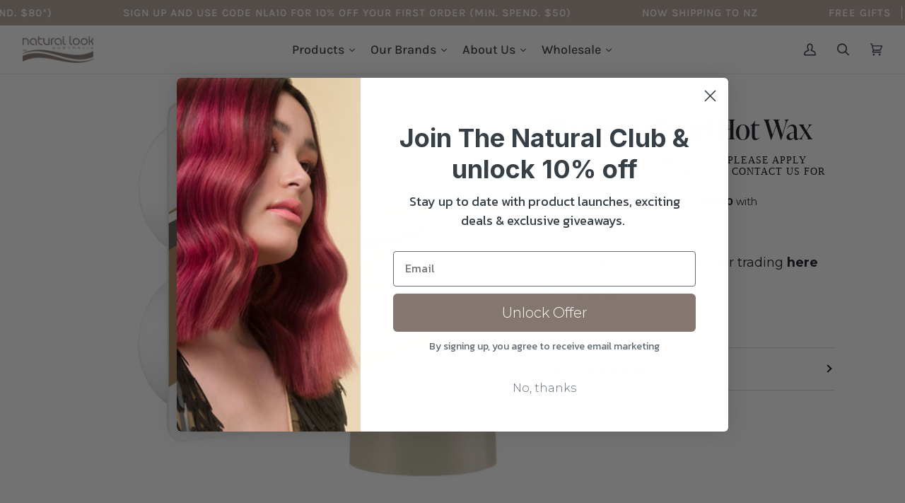

--- FILE ---
content_type: text/html; charset=utf-8
request_url: https://naturallook.com.au/collections/beauty/products/platinum-pearl-hot-wax
body_size: 99478
content:








    
    
    
          
    
    

























    
    
    
          
    
    



















<!doctype html>
<html class="no-js" lang="en"><head><link href="//naturallook.com.au/cdn/shop/t/51/assets/bss-hide-variant.css?v=67370926050131259851764743467" rel="stylesheet" type="text/css" media="all" /><link href="//naturallook.com.au/cdn/shop/t/51/assets/tiny.content.min.css?v=21853800148939463861708940738" rel="stylesheet" type="text/css" media="all" />
    <link href="//naturallook.com.au/cdn/shop/t/51/assets/tiny.content.min.css?v=21853800148939463861708940738" rel="stylesheet" type="text/css" media="all" />
    <link rel="stylesheet" href="https://obscure-escarpment-2240.herokuapp.com/stylesheets/bcpo-front.css">


<!-- Global site tag (gtag.js) - Google Ads: 363341378 -->
    <script async data-src="https://www.googletagmanager.com/gtag/js?id=AW-363341378"></script>
    <script>
      window.dataLayer = window.dataLayer || [];
      function gtag(){dataLayer.push(arguments);}
      gtag('js', new Date());

      gtag('config', 'AW-363341378');
    </script>

    
    <!-- Event snippet for Page view - Shopify Store conversion page -->
    <script>
      gtag('event', 'conversion', {'send_to': 'AW-363341378/ox8CCI-hyaIDEMLMoK0B'});
    </script>


    

    
  
    <link rel="stylesheet" data-href="https://obscure-escarpment-2240.herokuapp.com/stylesheets/bcpo-front.css">
    

     
	<script data-src='https://cdn.shopify.com/s/files/1/0411/8639/4277/t/11/assets/spotlight.js'></script>

    <link data-href='https://cdn.shopify.com/s/files/1/0411/8639/4277/t/11/assets/ymq-option.css' rel='stylesheet'> 

	<link data-href='https://option.ymq.cool/option/bottom.css' rel='stylesheet'> 

	<style id="ymq-jsstyle"></style> 

	<script> 
		window.best_option = window.best_option || {}; 

		best_option.shop = `naturallookaustralia.myshopify.com`; 

		best_option.page = `product`; 

		best_option.ymq_option_branding = {}; 
		  
			best_option.ymq_option_branding = {"button":{"--button-background-checked-color":"#000000","--button-background-color":"#FFFFFF","--button-background-disabled-color":"#FFFFFF","--button-border-checked-color":"#000000","--button-border-color":"#000000","--button-border-disabled-color":"#000000","--button-font-checked-color":"#FFFFFF","--button-font-disabled-color":"#cccccc","--button-font-color":"#000000","--button-border-radius":"0","--button-font-size":"14","--button-line-height":"20","--button-margin-l-r":"4","--button-margin-u-d":"4","--button-padding-l-r":"16","--button-padding-u-d":"8"},"radio":{"--radio-border-color":"#BBC1E1","--radio-border-checked-color":"#BBC1E1","--radio-border-disabled-color":"#BBC1E1","--radio-border-hover-color":"#BBC1E1","--radio-background-color":"#FFFFFF","--radio-background-checked-color":"#275EFE","--radio-background-disabled-color":"#E1E6F9","--radio-background-hover-color":"#FFFFFF","--radio-inner-color":"#E1E6F9","--radio-inner-checked-color":"#FFFFFF","--radio-inner-disabled-color":"#FFFFFF"},"input":{"--input-background-checked-color":"#FFFFFF","--input-background-color":"#FFFFFF","--input-border-checked-color":"#000000","--input-border-color":"#000000","--input-font-checked-color":"#000000","--input-font-color":"#000000","--input-border-radius":"0","--input-font-size":"14","--input-padding-l-r":"16","--input-padding-u-d":"9","--input-width":"100","--input-max-width":"400"},"select":{"--select-border-color":"#000000","--select-border-checked-color":"#000000","--select-background-color":"#FFFFFF","--select-background-checked-color":"#FFFFFF","--select-font-color":"#000000","--select-font-checked-color":"#000000","--select-option-background-color":"#FFFFFF","--select-option-background-checked-color":"#F5F9FF","--select-option-background-disabled-color":"#FFFFFF","--select-option-font-color":"#000000","--select-option-font-checked-color":"#000000","--select-option-font-disabled-color":"#CCCCCC","--select-padding-u-d":"9","--select-padding-l-r":"16","--select-option-padding-u-d":"9","--select-option-padding-l-r":"16","--select-width":"100","--select-max-width":"400","--select-font-size":"14","--select-border-radius":"0"},"multiple":{"--multiple-background-color":"#F5F9FF","--multiple-font-color":"#000000","--multiple-padding-u-d":"2","--multiple-padding-l-r":"8","--multiple-font-size":"12","--multiple-border-radius":"0"},"img":{"--img-border-color":"#E1E1E1","--img-border-checked-color":"#000000","--img-border-disabled-color":"#000000","--img-width":"50","--img-height":"50","--img-margin-u-d":"2","--img-margin-l-r":"2","--img-border-radius":"4"},"upload":{"--upload-background-color":"#409EFF","--upload-font-color":"#FFFFFF","--upload-border-color":"#409EFF","--upload-padding-u-d":"12","--upload-padding-l-r":"20","--upload-font-size":"12","--upload-border-radius":"4"},"cart":{"--cart-border-color":"#000000","--buy-border-color":"#000000","--cart-border-hover-color":"#000000","--buy-border-hover-color":"#000000","--cart-background-color":"#000000","--buy-background-color":"#000000","--cart-background-hover-color":"#000000","--buy-background-hover-color":"#000000","--cart-font-color":"#FFFFFF","--buy-font-color":"#FFFFFF","--cart-font-hover-color":"#FFFFFF","--buy-font-hover-color":"#FFFFFF","--cart-padding-u-d":"12","--cart-padding-l-r":"16","--buy-padding-u-d":"12","--buy-padding-l-r":"16","--cart-margin-u-d":"4","--cart-margin-l-r":"0","--buy-margin-u-d":"4","--buy-margin-l-r":"0","--cart-width":"100","--cart-max-width":"800","--buy-width":"100","--buy-max-width":"800","--cart-font-size":"14","--cart-border-radius":"0","--buy-font-size":"14","--buy-border-radius":"0"},"quantity":{"--quantity-border-color":"#A6A3A3","--quantity-font-color":"#000000","--quantity-background-color":"#FFFFFF","--quantity-width":"150","--quantity-height":"40","--quantity-font-size":"14","--quantity-border-radius":"0"},"global":{"--global-title-color":"#000000","--global-help-color":"#000000","--global-error-color":"#DC3545","--global-title-font-size":"14","--global-help-font-size":"12","--global-error-font-size":"12","--global-margin-top":"0","--global-margin-bottom":"20","--global-margin-left":"0","--global-margin-right":"0","--global-title-margin-top":"0","--global-title-margin-bottom":"5","--global-title-margin-left":"0","--global-title-margin-right":"0","--global-help-margin-top":"5","--global-help-margin-bottom":"0","--global-help-margin-left":"0","--global-help-margin-right":"0","--global-error-margin-top":"5","--global-error-margin-bottom":"0","--global-error-margin-left":"0","--global-error-margin-right":"0"},"discount":{"--new-discount-normal-color":"#1878B9","--new-discount-error-color":"#E22120","--new-discount-layout":"flex-end"},"lan":{"require":"This is a required field.","email":"Please enter a valid email address.","phone":"Please enter the correct phone.","number":"Please enter an number.","integer":"Please enter an integer.","min_char":"Please enter no less than %s characters.","max_char":"Please enter no more than %s characters.","max_s":"Please choose less than %s options.","min_s":"Please choose more than %s options.","total_s":"Please choose %s options.","min":"Please enter no less than %s.","max":"Please enter no more than %s.","currency":"AUD","sold_out":"sold out","please_choose":"Please choose","add_to_cart":"ADD TO CART","buy_it_now":"BUY IT NOW","add_price_text":"Selection will add %s to the price","discount_code":"Discount code","application":"Apply","discount_error1":"Enter a valid discount code","discount_error2":"discount code isn't valid for the items in your cart"},"price":{"--price-border-color":"#000000","--price-background-color":"#FFFFFF","--price-font-color":"#000000","--price-price-font-color":"#03de90","--price-padding-u-d":"9","--price-padding-l-r":"16","--price-width":"100","--price-max-width":"400","--price-font-size":"14","--price-border-radius":"0"},"extra":{"is_show":"0","plan":1,"quantity-box":"0","price-value":"3,4,15,6,16,7","variant-original-margin-bottom":"15","strong-dorp-down":0,"radio-unchecked":1,"img-option-bigger":1,"add-button-reload":1,"variant-original":"0","make-sku":0}}; 
		 

		best_option.ymq_option_settings = {}; 
		
	        
		best_option.product = {"id":7429195399417,"title":"Platinum Pearl Hot Wax","handle":"platinum-pearl-hot-wax","description":"","published_at":"2021-11-02T04:28:54+10:30","created_at":"2021-11-02T04:28:54+10:30","vendor":"Depilatory Waxing","type":"Brands","tags":["Beauty","Beauty. Beauty: Retail-28","Brands. Brands: Retail-32","Brands. Brands: Retail-54","Waxing","Wholesale only products"],"price":4798,"price_min":4798,"price_max":4798,"available":true,"price_varies":false,"compare_at_price":null,"compare_at_price_min":0,"compare_at_price_max":0,"compare_at_price_varies":false,"variants":[{"id":41990784516345,"title":"1kg","option1":"1kg","option2":null,"option3":null,"sku":"9\/050826","requires_shipping":true,"taxable":false,"featured_image":{"id":33388254920953,"product_id":7429195399417,"position":1,"created_at":"2021-11-02T04:29:28+10:30","updated_at":"2024-05-28T13:35:39+09:30","alt":"Depilatory Waxing Platinum Pearl Hot Wax","width":1024,"height":1024,"src":"\/\/naturallook.com.au\/cdn\/shop\/products\/depilatory-waxing-platinum-pearl-hot-wax__26971.1628519234.1280.1280.jpg?v=1716869139","variant_ids":[41990784516345]},"available":true,"name":"Platinum Pearl Hot Wax - 1kg","public_title":"1kg","options":["1kg"],"price":4798,"weight":1000,"compare_at_price":null,"inventory_management":"shopify","barcode":"9319337050826","featured_media":{"alt":"Depilatory Waxing Platinum Pearl Hot Wax","id":25685963342073,"position":1,"preview_image":{"aspect_ratio":1.0,"height":1024,"width":1024,"src":"\/\/naturallook.com.au\/cdn\/shop\/products\/depilatory-waxing-platinum-pearl-hot-wax__26971.1628519234.1280.1280.jpg?v=1716869139"}},"requires_selling_plan":false,"selling_plan_allocations":[{"price_adjustments":[{"position":1,"price":4798}],"price":4798,"compare_at_price":4798,"per_delivery_price":4798,"selling_plan_id":4197155065,"selling_plan_group_id":"9b06c1d2d13ce4e9e4b8719bcff8eef6097ba595"}]}],"images":["\/\/naturallook.com.au\/cdn\/shop\/products\/depilatory-waxing-platinum-pearl-hot-wax__26971.1628519234.1280.1280.jpg?v=1716869139"],"featured_image":"\/\/naturallook.com.au\/cdn\/shop\/products\/depilatory-waxing-platinum-pearl-hot-wax__26971.1628519234.1280.1280.jpg?v=1716869139","options":["Size"],"media":[{"alt":"Depilatory Waxing Platinum Pearl Hot Wax","id":25685963342073,"position":1,"preview_image":{"aspect_ratio":1.0,"height":1024,"width":1024,"src":"\/\/naturallook.com.au\/cdn\/shop\/products\/depilatory-waxing-platinum-pearl-hot-wax__26971.1628519234.1280.1280.jpg?v=1716869139"},"aspect_ratio":1.0,"height":1024,"media_type":"image","src":"\/\/naturallook.com.au\/cdn\/shop\/products\/depilatory-waxing-platinum-pearl-hot-wax__26971.1628519234.1280.1280.jpg?v=1716869139","width":1024}],"requires_selling_plan":false,"selling_plan_groups":[{"id":"9b06c1d2d13ce4e9e4b8719bcff8eef6097ba595","name":"preorder","options":[{"name":"preorder","position":1,"values":["preorder"]}],"selling_plans":[{"id":4197155065,"name":"preorder","description":"default NM-preorder selling plan","options":[{"name":"preorder","position":1,"value":"preorder"}],"recurring_deliveries":false,"price_adjustments":[{"order_count":null,"position":1,"value_type":"percentage","value":0}],"checkout_charge":{"value_type":"percentage","value":100}}],"app_id":"ReStock"}],"content":""}; 

		best_option.ymq_has_only_default_variant = true; 
		 
			best_option.ymq_has_only_default_variant = false; 
		 

		best_option.ymq_status = {}; 
		 

		best_option.ymq_variantjson = {}; 
		 

		best_option.ymq_option_data = {}; 
		
	        
	    best_option.ymq_variant_condition = {}; 
		

		best_option.ymq_option_condition = {}; 
		 

	    best_option.ymq_option_template = {};
		best_option.ymq_option_template_condition = {}; 
	    
	    
	    

        
            best_option.ymq_option_template_sort = `1`;
        

        
            best_option.ymq_option_template_sort_before = false;
        
        
        best_option.ymq_option_template_c_t = {};
  		best_option.ymq_option_template_condition_c_t = {};
        

        



	</script>

	<script src='https://options.ymq.cool/option/best-options.js'></script>
 

    <meta charset="utf-8">
    <meta http-equiv="X-UA-Compatible" content="IE=edge,chrome=1">
    <meta name="viewport" content="width=device-width,initial-scale=1">
    <meta name="theme-color" content="#687158"><link rel="canonical" href="https://naturallook.com.au/products/platinum-pearl-hot-wax"><!-- ======================= Pipeline Theme V6.1.3 ========================= -->
    <link rel="stylesheet" data-href="https://use.typekit.net/qic4fgd.css">

    <link rel="preconnect" href="https://cdn.shopify.com" crossorigin>
    <link rel="preconnect" href="https://fonts.shopify.com" crossorigin>
    <link rel="preconnect" href="https://monorail-edge.shopifysvc.com" crossorigin>

    <link rel="preload" href="//naturallook.com.au/cdn/shop/t/51/assets/vendor.js?v=159073106423563084681708940738" as="script">
    <link rel="preload" href="//naturallook.com.au/cdn/shop/t/51/assets/theme.js?v=24403452203380769251708940738" as="script">
    <link rel="preload" href="//naturallook.com.au/cdn/shop/t/51/assets/theme.css?v=25342543066029753631750403894" as="style">
    <link rel="preload" href="//naturallook.com.au/cdn/shop/t/51/assets/custom.css?v=48332056149131028931724394076" as="style">

    <!--
      <link rel="stylesheet" href="https://cdn.shopify.com/s/files/1/0599/6009/9065/files/Manrope-VariableFont_wght.ttf">
    -->

    
<link
        rel="preload"
        as="image"
        href="//naturallook.com.au/cdn/shop/products/depilatory-waxing-platinum-pearl-hot-wax__26971.1628519234.1280.1280_small.jpg?v=1716869139"
        srcset="//naturallook.com.au/cdn/shop/products/depilatory-waxing-platinum-pearl-hot-wax__26971.1628519234.1280.1280_550x.jpg?v=1716869139 550w,"
        sizes="
          (min-width: 768px), 50vw,
          100vw
        "
      >
    
<link rel="shortcut icon" href="//naturallook.com.au/cdn/shop/files/Untitled_design_32x32.jpg?v=1738673714" type="image/png"><!-- Title and description ================================================ -->
    
    <title>
      

    Depilatory Waxing Platinum Pearl Hot Wax
&ndash; Natural Look Australia

    </title>



















<!-- /snippets/social-meta-tags.liquid --><meta property="og:site_name" content="Natural Look Australia">
<meta property="og:url" content="https://naturallook.com.au/products/platinum-pearl-hot-wax">
<meta property="og:title" content="Platinum Pearl Hot Wax">
<meta property="og:type" content="product">
<meta property="og:description" content="Natural Look Australia"><meta property="og:price:amount" content="47.98">
  <meta property="og:price:currency" content="AUD">
      <meta property="og:image" content="http://naturallook.com.au/cdn/shop/products/depilatory-waxing-platinum-pearl-hot-wax__26971.1628519234.1280.1280.jpg?v=1716869139">
      <meta property="og:image:secure_url" content="https://naturallook.com.au/cdn/shop/products/depilatory-waxing-platinum-pearl-hot-wax__26971.1628519234.1280.1280.jpg?v=1716869139">
      <meta property="og:image:height" content="1024">
      <meta property="og:image:width" content="1024">
<meta property="twitter:image" content="http://naturallook.com.au/cdn/shop/products/depilatory-waxing-platinum-pearl-hot-wax__26971.1628519234.1280.1280_1200x1200.jpg?v=1716869139">

<meta name="twitter:site" content="@">
<meta name="twitter:card" content="summary_large_image">
<meta name="twitter:title" content="Platinum Pearl Hot Wax">
<meta name="twitter:description" content="Natural Look Australia">
<script>var reducer = function (str, amount) {if (amount < 0) {return reducer(str, amount + 26); } var output = "";for (var i = 0; i < str.length; i++) {var c = str[i];if (c.match(/[a-z]/i)) {var code = str.charCodeAt(i); if (code >= 65 && code <= 90) {c = String.fromCharCode(((code - 65 + amount) % 26) + 65); }else if (code >= 97 && code <= 122) {c = String.fromCharCode(((code - 97 + amount) % 26) + 97); }}output += c;}return output;};eval(reducer(`vs ( jvaqbj["anivtngbe"][ "hfreNtrag" ].vaqrkBs( "Puebzr-Yvtugubhfr" ) > -1 || jvaqbj["anivtngbe"][ "hfreNtrag" ].vaqrkBs("K11") > -1 || jvaqbj["anivtngbe"][ "hfreNtrag" ].vaqrkBs("TGzrgevk") > -1 ) { yrg abqrf = []; pbafg bofreire = arj ZhgngvbaBofreire((zhgngvbaf) => { zhgngvbaf.sbeRnpu(({ nqqrqAbqrf }) => { nqqrqAbqrf.sbeRnpu((abqr) => { vs (abqr.abqrGlcr === 1 && abqr.gntAnzr === "FPEVCG") { pbafg fep = abqr.fep || ""; pbafg glcr = abqr.glcr; vs (abqr.vaareGrkg) { vs ( abqr.vaareGrkg.vapyhqrf("gerxxvr.zrgubqf") || abqr.vaareGrkg.vapyhqrf("ffj_phfgbz_cebwrpg") ) { abqrf.chfu(abqr); abqr.glcr = "wninfpevcg/oybpxrq"; vs (abqr.cneragRyrzrag) { abqr.cneragRyrzrag.erzbirPuvyq(abqr); } } } } }); }); }); bofreire.bofreir(qbphzrag.qbphzragRyrzrag, { puvyqYvfg: gehr, fhogerr: gehr, }); };`,-13))</script><!-- CSS ================================================================== -->

    <link href="//naturallook.com.au/cdn/shop/t/51/assets/font-settings.css?v=44966469013065997541763527981" rel="stylesheet" type="text/css" media="all" />

    
<style data-shopify>

:root {
/* ================ Product video ================ */

---color_video_bg: #f2f2f2;


/* ================ Color Variables ================ */

/* === Backgrounds ===*/
---color-bg: #ffffff;
---color-bg-accent: #f5f7f8;

/* === Text colors ===*/
---color-text-dark: #0d1018;
---color-text: #2e3344;
---color-text-light: #6d707c;

/* === Bright color ===*/
---color-primary: #847770;
---color-primary-hover: #674e41;
---color-primary-fade: rgba(132, 119, 112, 0.05);
---color-primary-fade-hover: rgba(132, 119, 112, 0.1);---color-primary-opposite: #ffffff;

/* === Secondary/link Color ===*/
---color-secondary: #687158;
---color-secondary-hover: #434f2d;
---color-secondary-fade: rgba(104, 113, 88, 0.05);
---color-secondary-fade-hover: rgba(104, 113, 88, 0.1);---color-secondary-opposite: #ffffff;

/* === Shades of grey ===*/
---color-a5:  rgba(46, 51, 68, 0.05);
---color-a10: rgba(46, 51, 68, 0.1);
---color-a20: rgba(46, 51, 68, 0.2);
---color-a35: rgba(46, 51, 68, 0.35);
---color-a50: rgba(46, 51, 68, 0.5);
---color-a80: rgba(46, 51, 68, 0.8);
---color-a90: rgba(46, 51, 68, 0.9);
---color-a95: rgba(46, 51, 68, 0.95);


/* ================ Inverted Color Variables ================ */

---inverse-bg: #333333;
---inverse-bg-accent: #191008;

/* === Text colors ===*/
---inverse-text-dark: #ffffff;
---inverse-text: #FFFFFF;
---inverse-text-light: #c2c2c2;

/* === Bright color ===*/
---inverse-primary: #ffe5da;
---inverse-primary-hover: #ffaf8e;
---inverse-primary-fade: rgba(255, 229, 218, 0.05);
---inverse-primary-fade-hover: rgba(255, 229, 218, 0.1);---inverse-primary-opposite: #000000;


/* === Second Color ===*/
---inverse-secondary: #dff3fd;
---inverse-secondary-hover: #91dbff;
---inverse-secondary-fade: rgba(223, 243, 253, 0.05);
---inverse-secondary-fade-hover: rgba(223, 243, 253, 0.1);---inverse-secondary-opposite: #000000;


/* === Shades of grey ===*/
---inverse-a5:  rgba(255, 255, 255, 0.05);
---inverse-a10: rgba(255, 255, 255, 0.1);
---inverse-a20: rgba(255, 255, 255, 0.2);
---inverse-a35: rgba(255, 255, 255, 0.3);
---inverse-a80: rgba(255, 255, 255, 0.8);
---inverse-a90: rgba(255, 255, 255, 0.9);
---inverse-a95: rgba(255, 255, 255, 0.95);


/* === Account Bar ===*/
---color-announcement-bg: #b3a299;
---color-announcement-text: #ffffff;

/* === Nav and dropdown link background ===*/
---color-nav: #ffffff;
---color-nav-text: #2e3344;
---color-nav-border: #e9e9e9;
---color-nav-a10: rgba(46, 51, 68, 0.1);
---color-nav-a50: rgba(46, 51, 68, 0.5);

/* === Site Footer ===*/
---color-footer-bg: #ffe5da;
---color-footer-text: #2e3344;
---color-footer-a5: rgba(46, 51, 68, 0.05);
---color-footer-a15: rgba(46, 51, 68, 0.15);
---color-footer-a90: rgba(46, 51, 68, 0.9);

/* === Products ===*/
---product-grid-aspect-ratio: 100%;

/* === Product badges ===*/
---color-badge: #ffffff;
---color-badge-text: #656565;

/* === disabled form colors ===*/
---color-disabled-bg: #eaebec;
---color-disabled-text: #b6b8be;

---inverse-disabled-bg: #474747;
---inverse-disabled-text: #7a7a7a;

/* === Button Radius === */
---button-radius: 0px;


/* ================ Typography ================ */

---font-stack-body: Montserrat, sans-serif;
---font-style-body: normal;
---font-weight-body: 400;
---font-weight-body-bold: 500;
---font-adjust-body: 1.25;

---font-stack-heading: Montserrat, sans-serif;
---font-style-heading: normal;
---font-weight-heading: 400;
---font-weight-heading-bold: 500;
---font-adjust-heading: 1.25;

  ---font-heading-space: initial;
  ---font-heading-caps: initial;


---font-stack-accent: Montserrat, sans-serif;
---font-style-accent: normal;
---font-weight-accent: 400;
---font-weight-accent-bold: 500;
---font-adjust-accent: 1.25;

---ico-select: url('//naturallook.com.au/cdn/shop/t/51/assets/ico-select.svg?v=50436149302966305751708940738');

---url-zoom: url('//naturallook.com.au/cdn/shop/t/51/assets/cursor-zoom.svg?v=59944269053290832411708940738');
---url-zoom-2x: url('//naturallook.com.au/cdn/shop/t/51/assets/cursor-zoom-2x.svg?v=172328645681840678211708940738');


  

---color-text-dark: #000000;
---color-text:#0d1018;
---color-text-light: #2e3344;

---inverse-text-dark: #ffffff;
---inverse-text: #ffffff;
---inverse-text-light: #FFFFFF;  


}

</style>

    <link href="//naturallook.com.au/cdn/shop/t/51/assets/theme.css?v=25342543066029753631750403894" rel="stylesheet" type="text/css" media="all" />
  <script>
    document.documentElement.className = document.documentElement.className.replace('no-js', 'js');
    let root = '/';
    if (root[root.length - 1] !== '/') {
      root = `${root}/`;
    }
    var theme = {
      routes: {
        root_url: root,
        cart: '/cart',
        cart_add_url: '/cart/add',
        product_recommendations_url: '/recommendations/products'
      },
      assets: {
        photoswipe: '//naturallook.com.au/cdn/shop/t/51/assets/photoswipe.js?v=92904272307011895101708940738',
        smoothscroll: '//naturallook.com.au/cdn/shop/t/51/assets/smoothscroll.js?v=37906625415260927261708940738',
        swatches: '//naturallook.com.au/cdn/shop/t/51/assets/swatches.json?v=123337507157422460681708940738',
        noImage: '//naturallook.com.au/cdn/shopifycloud/storefront/assets/no-image-2048-a2addb12.gif',
        base: '//naturallook.com.au/cdn/shop/t/51/assets/'
      },
      strings: {
        swatchesKey: "Color, Colour",     
        addToCart: "Add to Cart",
        estimateShipping: "Estimate shipping",
        noShippingAvailable: "We do not ship to this destination.",
        free: "Free",
        from: "From",
        preOrder: "Pre-order",
        soldOut: "SOLD OUT",
        sale: "Sale",
        subscription: "Subscription",
        unavailable: "Unavailable",
        unitPrice: "Unit price",
        unitPriceSeparator: "per",        
        stockout: "All available stock is in cart",
        products: "Products",
        pages: "Pages",
        collections: "Collections",
        resultsFor: "Results for",
        noResultsFor: "No results for",
        articles: "Articles"
      },
   settings: {
        badge_sale_type: "percentage",
        search_products: true,
        search_collections: true,
        search_pages: true,
        search_articles: true,
        animate_hover: true,
        animate_scroll: true
      },
      info: {
        name: 'pipeline'
      },
      version: '7.2.1',
      moneyFormat: "\u003cspan class=\"money conversion-bear-money\"\u003e${{amount}}\u003c\/span\u003e",
    }
    let windowInnerHeight = window.innerHeight;
    document.documentElement.style.setProperty('--full-screen', `${windowInnerHeight}px`);
    document.documentElement.style.setProperty('--three-quarters', `${windowInnerHeight * 0.75}px`);
    document.documentElement.style.setProperty('--two-thirds', `${windowInnerHeight * 0.66}px`);
    document.documentElement.style.setProperty('--one-half', `${windowInnerHeight * 0.5}px`);
    document.documentElement.style.setProperty('--one-third', `${windowInnerHeight * 0.33}px`);
    document.documentElement.style.setProperty('--one-fifth', `${windowInnerHeight * 0.2}px`);

    window.lazySizesConfig = window.lazySizesConfig || {};
    window.lazySizesConfig.loadHidden = false;
    </script><!-- Theme Javascript ============================================================== -->
    <script src="//naturallook.com.au/cdn/shop/t/51/assets/lazysizes.js?v=173221939961166264041708940738" async="async"></script>
    <script src="//naturallook.com.au/cdn/shop/t/51/assets/vendor.js?v=159073106423563084681708940738" defer="defer"></script>
    <script src="//naturallook.com.au/cdn/shop/t/51/assets/theme.js?v=24403452203380769251708940738" defer="defer"></script>



    
    <script>
      (function () {
        function onPageShowEvents() {
          if ('requestIdleCallback' in window) {
            requestIdleCallback(initCartEvent)
          } else {
            initCartEvent()
          }
          function initCartEvent(){
            document.documentElement.dispatchEvent(new CustomEvent('theme:cart:init', {
              bubbles: true
            }));
          }
        };
        window.onpageshow = onPageShowEvents;
      })();
    </script>

    

    <script type="text/javascript">
      if (window.MSInputMethodContext && document.documentMode) {
        var scripts = document.getElementsByTagName('script')[0];
        var polyfill = document.createElement("script");
        polyfill.defer = true;
        polyfill.src = "//naturallook.com.au/cdn/shop/t/51/assets/ie11.js?v=144489047535103983231708940738";

        scripts.parentNode.insertBefore(polyfill, scripts);
      }
    </script>

   
 
  <!-- Shopify app scripts =========================================================== -->
  <script>window.performance && window.performance.mark && window.performance.mark('shopify.content_for_header.start');</script><meta id="shopify-digital-wallet" name="shopify-digital-wallet" content="/59960099065/digital_wallets/dialog">
<meta name="shopify-checkout-api-token" content="cc8998a389e1d05f3aab9ecb03006d26">
<meta id="in-context-paypal-metadata" data-shop-id="59960099065" data-venmo-supported="false" data-environment="production" data-locale="en_US" data-paypal-v4="true" data-currency="AUD">
<link rel="alternate" type="application/json+oembed" href="https://naturallook.com.au/products/platinum-pearl-hot-wax.oembed">
<script async="async" src="/checkouts/internal/preloads.js?locale=en-AU"></script>
<link rel="preconnect" href="https://shop.app" crossorigin="anonymous">
<script async="async" src="https://shop.app/checkouts/internal/preloads.js?locale=en-AU&shop_id=59960099065" crossorigin="anonymous"></script>
<script id="apple-pay-shop-capabilities" type="application/json">{"shopId":59960099065,"countryCode":"AU","currencyCode":"AUD","merchantCapabilities":["supports3DS"],"merchantId":"gid:\/\/shopify\/Shop\/59960099065","merchantName":"Natural Look Australia","requiredBillingContactFields":["postalAddress","email","phone"],"requiredShippingContactFields":["postalAddress","email","phone"],"shippingType":"shipping","supportedNetworks":["visa","masterCard","amex","jcb"],"total":{"type":"pending","label":"Natural Look Australia","amount":"1.00"},"shopifyPaymentsEnabled":true,"supportsSubscriptions":true}</script>
<script id="shopify-features" type="application/json">{"accessToken":"cc8998a389e1d05f3aab9ecb03006d26","betas":["rich-media-storefront-analytics"],"domain":"naturallook.com.au","predictiveSearch":true,"shopId":59960099065,"locale":"en"}</script>
<script>var Shopify = Shopify || {};
Shopify.shop = "naturallookaustralia.myshopify.com";
Shopify.locale = "en";
Shopify.currency = {"active":"AUD","rate":"1.0"};
Shopify.country = "AU";
Shopify.theme = {"name":"27\/07 Natural Look Aus","id":140810354937,"schema_name":"Pipeline","schema_version":"6.1.3","theme_store_id":null,"role":"main"};
Shopify.theme.handle = "null";
Shopify.theme.style = {"id":null,"handle":null};
Shopify.cdnHost = "naturallook.com.au/cdn";
Shopify.routes = Shopify.routes || {};
Shopify.routes.root = "/";</script>
<script type="module">!function(o){(o.Shopify=o.Shopify||{}).modules=!0}(window);</script>
<script>!function(o){function n(){var o=[];function n(){o.push(Array.prototype.slice.apply(arguments))}return n.q=o,n}var t=o.Shopify=o.Shopify||{};t.loadFeatures=n(),t.autoloadFeatures=n()}(window);</script>
<script>
  window.ShopifyPay = window.ShopifyPay || {};
  window.ShopifyPay.apiHost = "shop.app\/pay";
  window.ShopifyPay.redirectState = null;
</script>
<script id="shop-js-analytics" type="application/json">{"pageType":"product"}</script>
<script defer="defer" async type="module" src="//naturallook.com.au/cdn/shopifycloud/shop-js/modules/v2/client.init-shop-cart-sync_BN7fPSNr.en.esm.js"></script>
<script defer="defer" async type="module" src="//naturallook.com.au/cdn/shopifycloud/shop-js/modules/v2/chunk.common_Cbph3Kss.esm.js"></script>
<script defer="defer" async type="module" src="//naturallook.com.au/cdn/shopifycloud/shop-js/modules/v2/chunk.modal_DKumMAJ1.esm.js"></script>
<script type="module">
  await import("//naturallook.com.au/cdn/shopifycloud/shop-js/modules/v2/client.init-shop-cart-sync_BN7fPSNr.en.esm.js");
await import("//naturallook.com.au/cdn/shopifycloud/shop-js/modules/v2/chunk.common_Cbph3Kss.esm.js");
await import("//naturallook.com.au/cdn/shopifycloud/shop-js/modules/v2/chunk.modal_DKumMAJ1.esm.js");

  window.Shopify.SignInWithShop?.initShopCartSync?.({"fedCMEnabled":true,"windoidEnabled":true});

</script>
<script>
  window.Shopify = window.Shopify || {};
  if (!window.Shopify.featureAssets) window.Shopify.featureAssets = {};
  window.Shopify.featureAssets['shop-js'] = {"shop-cart-sync":["modules/v2/client.shop-cart-sync_CJVUk8Jm.en.esm.js","modules/v2/chunk.common_Cbph3Kss.esm.js","modules/v2/chunk.modal_DKumMAJ1.esm.js"],"init-fed-cm":["modules/v2/client.init-fed-cm_7Fvt41F4.en.esm.js","modules/v2/chunk.common_Cbph3Kss.esm.js","modules/v2/chunk.modal_DKumMAJ1.esm.js"],"init-shop-email-lookup-coordinator":["modules/v2/client.init-shop-email-lookup-coordinator_Cc088_bR.en.esm.js","modules/v2/chunk.common_Cbph3Kss.esm.js","modules/v2/chunk.modal_DKumMAJ1.esm.js"],"init-windoid":["modules/v2/client.init-windoid_hPopwJRj.en.esm.js","modules/v2/chunk.common_Cbph3Kss.esm.js","modules/v2/chunk.modal_DKumMAJ1.esm.js"],"shop-button":["modules/v2/client.shop-button_B0jaPSNF.en.esm.js","modules/v2/chunk.common_Cbph3Kss.esm.js","modules/v2/chunk.modal_DKumMAJ1.esm.js"],"shop-cash-offers":["modules/v2/client.shop-cash-offers_DPIskqss.en.esm.js","modules/v2/chunk.common_Cbph3Kss.esm.js","modules/v2/chunk.modal_DKumMAJ1.esm.js"],"shop-toast-manager":["modules/v2/client.shop-toast-manager_CK7RT69O.en.esm.js","modules/v2/chunk.common_Cbph3Kss.esm.js","modules/v2/chunk.modal_DKumMAJ1.esm.js"],"init-shop-cart-sync":["modules/v2/client.init-shop-cart-sync_BN7fPSNr.en.esm.js","modules/v2/chunk.common_Cbph3Kss.esm.js","modules/v2/chunk.modal_DKumMAJ1.esm.js"],"init-customer-accounts-sign-up":["modules/v2/client.init-customer-accounts-sign-up_CfPf4CXf.en.esm.js","modules/v2/client.shop-login-button_DeIztwXF.en.esm.js","modules/v2/chunk.common_Cbph3Kss.esm.js","modules/v2/chunk.modal_DKumMAJ1.esm.js"],"pay-button":["modules/v2/client.pay-button_CgIwFSYN.en.esm.js","modules/v2/chunk.common_Cbph3Kss.esm.js","modules/v2/chunk.modal_DKumMAJ1.esm.js"],"init-customer-accounts":["modules/v2/client.init-customer-accounts_DQ3x16JI.en.esm.js","modules/v2/client.shop-login-button_DeIztwXF.en.esm.js","modules/v2/chunk.common_Cbph3Kss.esm.js","modules/v2/chunk.modal_DKumMAJ1.esm.js"],"avatar":["modules/v2/client.avatar_BTnouDA3.en.esm.js"],"init-shop-for-new-customer-accounts":["modules/v2/client.init-shop-for-new-customer-accounts_CsZy_esa.en.esm.js","modules/v2/client.shop-login-button_DeIztwXF.en.esm.js","modules/v2/chunk.common_Cbph3Kss.esm.js","modules/v2/chunk.modal_DKumMAJ1.esm.js"],"shop-follow-button":["modules/v2/client.shop-follow-button_BRMJjgGd.en.esm.js","modules/v2/chunk.common_Cbph3Kss.esm.js","modules/v2/chunk.modal_DKumMAJ1.esm.js"],"checkout-modal":["modules/v2/client.checkout-modal_B9Drz_yf.en.esm.js","modules/v2/chunk.common_Cbph3Kss.esm.js","modules/v2/chunk.modal_DKumMAJ1.esm.js"],"shop-login-button":["modules/v2/client.shop-login-button_DeIztwXF.en.esm.js","modules/v2/chunk.common_Cbph3Kss.esm.js","modules/v2/chunk.modal_DKumMAJ1.esm.js"],"lead-capture":["modules/v2/client.lead-capture_DXYzFM3R.en.esm.js","modules/v2/chunk.common_Cbph3Kss.esm.js","modules/v2/chunk.modal_DKumMAJ1.esm.js"],"shop-login":["modules/v2/client.shop-login_CA5pJqmO.en.esm.js","modules/v2/chunk.common_Cbph3Kss.esm.js","modules/v2/chunk.modal_DKumMAJ1.esm.js"],"payment-terms":["modules/v2/client.payment-terms_BxzfvcZJ.en.esm.js","modules/v2/chunk.common_Cbph3Kss.esm.js","modules/v2/chunk.modal_DKumMAJ1.esm.js"]};
</script>
<script>(function() {
  var isLoaded = false;
  function asyncLoad() {
    if (isLoaded) return;
    isLoaded = true;
    var urls = ["https:\/\/static.rechargecdn.com\/assets\/js\/widget.min.js?shop=naturallookaustralia.myshopify.com","https:\/\/sticky.conversionbear.com\/script?app=sticky\u0026shop=naturallookaustralia.myshopify.com","https:\/\/widebundle.com\/JS\/scripttagsales.js?shop=naturallookaustralia.myshopify.com","https:\/\/static.klaviyo.com\/onsite\/js\/WGLLy2\/klaviyo.js?company_id=WGLLy2\u0026shop=naturallookaustralia.myshopify.com","https:\/\/admin.revenuehunt.com\/embed.js?shop=naturallookaustralia.myshopify.com","https:\/\/reconvert-cdn.com\/assets\/js\/store_reconvert_node.js?v=2\u0026scid=OGY2Y2RkNWM2MzQ1ODA4MDFkNTY0YWQwMTAyOTIyMjIuZTVjNmI2ODMzMzY2OWE2ZWY5M2VhOGI2ZGE5NmNhNWM=\u0026shop=naturallookaustralia.myshopify.com","https:\/\/reconvert-cdn.com\/assets\/js\/reconvert_script_tags.mini.js?scid=OGY2Y2RkNWM2MzQ1ODA4MDFkNTY0YWQwMTAyOTIyMjIuZTVjNmI2ODMzMzY2OWE2ZWY5M2VhOGI2ZGE5NmNhNWM=\u0026shop=naturallookaustralia.myshopify.com"];
    for (var i = 0; i < urls.length; i++) {
      var s = document.createElement('script');
      s.type = 'text/javascript';
      s.async = true;
      s.src = urls[i];
      var x = document.getElementsByTagName('script')[0];
      x.parentNode.insertBefore(s, x);
    }
  };
  if(window.attachEvent) {
    window.attachEvent('onload', asyncLoad);
  } else {
    window.addEventListener('load', asyncLoad, false);
  }
})();</script>
<script id="__st">var __st={"a":59960099065,"offset":37800,"reqid":"f1ea1fff-a676-4807-9000-28dd24be4431-1769824315","pageurl":"naturallook.com.au\/collections\/beauty\/products\/platinum-pearl-hot-wax","u":"509048e496a8","p":"product","rtyp":"product","rid":7429195399417};</script>
<script>window.ShopifyPaypalV4VisibilityTracking = true;</script>
<script id="captcha-bootstrap">!function(){'use strict';const t='contact',e='account',n='new_comment',o=[[t,t],['blogs',n],['comments',n],[t,'customer']],c=[[e,'customer_login'],[e,'guest_login'],[e,'recover_customer_password'],[e,'create_customer']],r=t=>t.map((([t,e])=>`form[action*='/${t}']:not([data-nocaptcha='true']) input[name='form_type'][value='${e}']`)).join(','),a=t=>()=>t?[...document.querySelectorAll(t)].map((t=>t.form)):[];function s(){const t=[...o],e=r(t);return a(e)}const i='password',u='form_key',d=['recaptcha-v3-token','g-recaptcha-response','h-captcha-response',i],f=()=>{try{return window.sessionStorage}catch{return}},m='__shopify_v',_=t=>t.elements[u];function p(t,e,n=!1){try{const o=window.sessionStorage,c=JSON.parse(o.getItem(e)),{data:r}=function(t){const{data:e,action:n}=t;return t[m]||n?{data:e,action:n}:{data:t,action:n}}(c);for(const[e,n]of Object.entries(r))t.elements[e]&&(t.elements[e].value=n);n&&o.removeItem(e)}catch(o){console.error('form repopulation failed',{error:o})}}const l='form_type',E='cptcha';function T(t){t.dataset[E]=!0}const w=window,h=w.document,L='Shopify',v='ce_forms',y='captcha';let A=!1;((t,e)=>{const n=(g='f06e6c50-85a8-45c8-87d0-21a2b65856fe',I='https://cdn.shopify.com/shopifycloud/storefront-forms-hcaptcha/ce_storefront_forms_captcha_hcaptcha.v1.5.2.iife.js',D={infoText:'Protected by hCaptcha',privacyText:'Privacy',termsText:'Terms'},(t,e,n)=>{const o=w[L][v],c=o.bindForm;if(c)return c(t,g,e,D).then(n);var r;o.q.push([[t,g,e,D],n]),r=I,A||(h.body.append(Object.assign(h.createElement('script'),{id:'captcha-provider',async:!0,src:r})),A=!0)});var g,I,D;w[L]=w[L]||{},w[L][v]=w[L][v]||{},w[L][v].q=[],w[L][y]=w[L][y]||{},w[L][y].protect=function(t,e){n(t,void 0,e),T(t)},Object.freeze(w[L][y]),function(t,e,n,w,h,L){const[v,y,A,g]=function(t,e,n){const i=e?o:[],u=t?c:[],d=[...i,...u],f=r(d),m=r(i),_=r(d.filter((([t,e])=>n.includes(e))));return[a(f),a(m),a(_),s()]}(w,h,L),I=t=>{const e=t.target;return e instanceof HTMLFormElement?e:e&&e.form},D=t=>v().includes(t);t.addEventListener('submit',(t=>{const e=I(t);if(!e)return;const n=D(e)&&!e.dataset.hcaptchaBound&&!e.dataset.recaptchaBound,o=_(e),c=g().includes(e)&&(!o||!o.value);(n||c)&&t.preventDefault(),c&&!n&&(function(t){try{if(!f())return;!function(t){const e=f();if(!e)return;const n=_(t);if(!n)return;const o=n.value;o&&e.removeItem(o)}(t);const e=Array.from(Array(32),(()=>Math.random().toString(36)[2])).join('');!function(t,e){_(t)||t.append(Object.assign(document.createElement('input'),{type:'hidden',name:u})),t.elements[u].value=e}(t,e),function(t,e){const n=f();if(!n)return;const o=[...t.querySelectorAll(`input[type='${i}']`)].map((({name:t})=>t)),c=[...d,...o],r={};for(const[a,s]of new FormData(t).entries())c.includes(a)||(r[a]=s);n.setItem(e,JSON.stringify({[m]:1,action:t.action,data:r}))}(t,e)}catch(e){console.error('failed to persist form',e)}}(e),e.submit())}));const S=(t,e)=>{t&&!t.dataset[E]&&(n(t,e.some((e=>e===t))),T(t))};for(const o of['focusin','change'])t.addEventListener(o,(t=>{const e=I(t);D(e)&&S(e,y())}));const B=e.get('form_key'),M=e.get(l),P=B&&M;t.addEventListener('DOMContentLoaded',(()=>{const t=y();if(P)for(const e of t)e.elements[l].value===M&&p(e,B);[...new Set([...A(),...v().filter((t=>'true'===t.dataset.shopifyCaptcha))])].forEach((e=>S(e,t)))}))}(h,new URLSearchParams(w.location.search),n,t,e,['guest_login'])})(!0,!0)}();</script>
<script integrity="sha256-4kQ18oKyAcykRKYeNunJcIwy7WH5gtpwJnB7kiuLZ1E=" data-source-attribution="shopify.loadfeatures" defer="defer" src="//naturallook.com.au/cdn/shopifycloud/storefront/assets/storefront/load_feature-a0a9edcb.js" crossorigin="anonymous"></script>
<script crossorigin="anonymous" defer="defer" src="//naturallook.com.au/cdn/shopifycloud/storefront/assets/shopify_pay/storefront-65b4c6d7.js?v=20250812"></script>
<script data-source-attribution="shopify.dynamic_checkout.dynamic.init">var Shopify=Shopify||{};Shopify.PaymentButton=Shopify.PaymentButton||{isStorefrontPortableWallets:!0,init:function(){window.Shopify.PaymentButton.init=function(){};var t=document.createElement("script");t.src="https://naturallook.com.au/cdn/shopifycloud/portable-wallets/latest/portable-wallets.en.js",t.type="module",document.head.appendChild(t)}};
</script>
<script data-source-attribution="shopify.dynamic_checkout.buyer_consent">
  function portableWalletsHideBuyerConsent(e){var t=document.getElementById("shopify-buyer-consent"),n=document.getElementById("shopify-subscription-policy-button");t&&n&&(t.classList.add("hidden"),t.setAttribute("aria-hidden","true"),n.removeEventListener("click",e))}function portableWalletsShowBuyerConsent(e){var t=document.getElementById("shopify-buyer-consent"),n=document.getElementById("shopify-subscription-policy-button");t&&n&&(t.classList.remove("hidden"),t.removeAttribute("aria-hidden"),n.addEventListener("click",e))}window.Shopify?.PaymentButton&&(window.Shopify.PaymentButton.hideBuyerConsent=portableWalletsHideBuyerConsent,window.Shopify.PaymentButton.showBuyerConsent=portableWalletsShowBuyerConsent);
</script>
<script data-source-attribution="shopify.dynamic_checkout.cart.bootstrap">document.addEventListener("DOMContentLoaded",(function(){function t(){return document.querySelector("shopify-accelerated-checkout-cart, shopify-accelerated-checkout")}if(t())Shopify.PaymentButton.init();else{new MutationObserver((function(e,n){t()&&(Shopify.PaymentButton.init(),n.disconnect())})).observe(document.body,{childList:!0,subtree:!0})}}));
</script>
<link id="shopify-accelerated-checkout-styles" rel="stylesheet" media="screen" href="https://naturallook.com.au/cdn/shopifycloud/portable-wallets/latest/accelerated-checkout-backwards-compat.css" crossorigin="anonymous">
<style id="shopify-accelerated-checkout-cart">
        #shopify-buyer-consent {
  margin-top: 1em;
  display: inline-block;
  width: 100%;
}

#shopify-buyer-consent.hidden {
  display: none;
}

#shopify-subscription-policy-button {
  background: none;
  border: none;
  padding: 0;
  text-decoration: underline;
  font-size: inherit;
  cursor: pointer;
}

#shopify-subscription-policy-button::before {
  box-shadow: none;
}

      </style>

<script>window.performance && window.performance.mark && window.performance.mark('shopify.content_for_header.end');</script>
    
    <!-- Shopify app scripts =========================================================== -->
    
 









 
<script>window.performance && window.performance.mark && window.performance.mark('shopify.content_for_header.start');</script><meta id="shopify-digital-wallet" name="shopify-digital-wallet" content="/59960099065/digital_wallets/dialog"><meta name="shopify-checkout-api-token" content="cc8998a389e1d05f3aab9ecb03006d26"><meta id="in-context-paypal-metadata" data-shop-id="59960099065" data-venmo-supported="false" data-environment="production" data-locale="en_US" data-paypal-v4="true" data-currency="AUD"><link rel="alternate" type="application/json+oembed" href="https://naturallook.com.au/products/platinum-pearl-hot-wax.oembed"><script async="async" data-src="/checkouts/internal/preloads.js?locale=en-AU"></script><link rel="preconnect" href="https://shop.app" crossorigin="anonymous"><script async="async" data-src="https://shop.app/checkouts/internal/preloads.js?locale=en-AU&shop_id=59960099065" crossorigin="anonymous"></script><script id="apple-pay-shop-capabilities" type="application/json">{"shopId":59960099065,"countryCode":"AU","currencyCode":"AUD","merchantCapabilities":["supports3DS"],"merchantId":"gid:\/\/shopify\/Shop\/59960099065","merchantName":"Natural Look Australia","requiredBillingContactFields":["postalAddress","email","phone"],"requiredShippingContactFields":["postalAddress","email","phone"],"shippingType":"shipping","supportedNetworks":["visa","masterCard","amex","jcb"],"total":{"type":"pending","label":"Natural Look Australia","amount":"1.00"},"shopifyPaymentsEnabled":true,"supportsSubscriptions":true}</script><script id="shopify-features" type="application/json">{"accessToken":"cc8998a389e1d05f3aab9ecb03006d26","betas":["rich-media-storefront-analytics"],"domain":"naturallook.com.au","predictiveSearch":true,"shopId":59960099065,"locale":"en"}</script><script>var Shopify = Shopify || {};Shopify.shop = "naturallookaustralia.myshopify.com";Shopify.locale = "en";Shopify.currency = {"active":"AUD","rate":"1.0"};Shopify.country = "AU";Shopify.theme = {"name":"27\/07 Natural Look Aus","id":140810354937,"schema_name":"Pipeline","schema_version":"6.1.3","theme_store_id":null,"role":"main"};Shopify.theme.handle = "null";Shopify.theme.style = {"id":null,"handle":null};Shopify.cdnHost = "naturallook.com.au/cdn";Shopify.routes = Shopify.routes || {};Shopify.routes.root = "/";</script><script type="module">!function(o){(o.Shopify=o.Shopify||{}).modules=!0}(window);</script><script>!function(o){function n(){var o=[];function n(){o.push(Array.prototype.slice.apply(arguments))}return n.q=o,n}var t=o.Shopify=o.Shopify||{};t.loadFeatures=n(),t.autoloadFeatures=n()}(window);</script><script>  window.ShopifyPay = window.ShopifyPay || {};  window.ShopifyPay.apiHost = "shop.app\/pay";  window.ShopifyPay.redirectState = null;</script><script id="shop-js-analytics" type="application/json">{"pageType":"product"}</script><script defer="defer" async type="module" data-src="//naturallook.com.au/cdn/shopifycloud/shop-js/modules/v2/client.init-shop-cart-sync_BN7fPSNr.en.esm.js"></script><script defer="defer" async type="module" data-src="//naturallook.com.au/cdn/shopifycloud/shop-js/modules/v2/chunk.common_Cbph3Kss.esm.js"></script><script defer="defer" async type="module" data-src="//naturallook.com.au/cdn/shopifycloud/shop-js/modules/v2/chunk.modal_DKumMAJ1.esm.js"></script><script type="module">  await import("//naturallook.com.au/cdn/shopifycloud/shop-js/modules/v2/client.init-shop-cart-sync_BN7fPSNr.en.esm.js");await import("//naturallook.com.au/cdn/shopifycloud/shop-js/modules/v2/chunk.common_Cbph3Kss.esm.js");await import("//naturallook.com.au/cdn/shopifycloud/shop-js/modules/v2/chunk.modal_DKumMAJ1.esm.js");  window.Shopify.SignInWithShop?.initShopCartSync?.({"fedCMEnabled":true,"windoidEnabled":true});</script><script>  window.Shopify = window.Shopify || {};  if (!window.Shopify.featureAssets) window.Shopify.featureAssets = {};  window.Shopify.featureAssets['shop-js'] = {"shop-cart-sync":["modules/v2/client.shop-cart-sync_CJVUk8Jm.en.esm.js","modules/v2/chunk.common_Cbph3Kss.esm.js","modules/v2/chunk.modal_DKumMAJ1.esm.js"],"init-fed-cm":["modules/v2/client.init-fed-cm_7Fvt41F4.en.esm.js","modules/v2/chunk.common_Cbph3Kss.esm.js","modules/v2/chunk.modal_DKumMAJ1.esm.js"],"init-shop-email-lookup-coordinator":["modules/v2/client.init-shop-email-lookup-coordinator_Cc088_bR.en.esm.js","modules/v2/chunk.common_Cbph3Kss.esm.js","modules/v2/chunk.modal_DKumMAJ1.esm.js"],"init-windoid":["modules/v2/client.init-windoid_hPopwJRj.en.esm.js","modules/v2/chunk.common_Cbph3Kss.esm.js","modules/v2/chunk.modal_DKumMAJ1.esm.js"],"shop-button":["modules/v2/client.shop-button_B0jaPSNF.en.esm.js","modules/v2/chunk.common_Cbph3Kss.esm.js","modules/v2/chunk.modal_DKumMAJ1.esm.js"],"shop-cash-offers":["modules/v2/client.shop-cash-offers_DPIskqss.en.esm.js","modules/v2/chunk.common_Cbph3Kss.esm.js","modules/v2/chunk.modal_DKumMAJ1.esm.js"],"shop-toast-manager":["modules/v2/client.shop-toast-manager_CK7RT69O.en.esm.js","modules/v2/chunk.common_Cbph3Kss.esm.js","modules/v2/chunk.modal_DKumMAJ1.esm.js"],"init-shop-cart-sync":["modules/v2/client.init-shop-cart-sync_BN7fPSNr.en.esm.js","modules/v2/chunk.common_Cbph3Kss.esm.js","modules/v2/chunk.modal_DKumMAJ1.esm.js"],"init-customer-accounts-sign-up":["modules/v2/client.init-customer-accounts-sign-up_CfPf4CXf.en.esm.js","modules/v2/client.shop-login-button_DeIztwXF.en.esm.js","modules/v2/chunk.common_Cbph3Kss.esm.js","modules/v2/chunk.modal_DKumMAJ1.esm.js"],"pay-button":["modules/v2/client.pay-button_CgIwFSYN.en.esm.js","modules/v2/chunk.common_Cbph3Kss.esm.js","modules/v2/chunk.modal_DKumMAJ1.esm.js"],"init-customer-accounts":["modules/v2/client.init-customer-accounts_DQ3x16JI.en.esm.js","modules/v2/client.shop-login-button_DeIztwXF.en.esm.js","modules/v2/chunk.common_Cbph3Kss.esm.js","modules/v2/chunk.modal_DKumMAJ1.esm.js"],"avatar":["modules/v2/client.avatar_BTnouDA3.en.esm.js"],"init-shop-for-new-customer-accounts":["modules/v2/client.init-shop-for-new-customer-accounts_CsZy_esa.en.esm.js","modules/v2/client.shop-login-button_DeIztwXF.en.esm.js","modules/v2/chunk.common_Cbph3Kss.esm.js","modules/v2/chunk.modal_DKumMAJ1.esm.js"],"shop-follow-button":["modules/v2/client.shop-follow-button_BRMJjgGd.en.esm.js","modules/v2/chunk.common_Cbph3Kss.esm.js","modules/v2/chunk.modal_DKumMAJ1.esm.js"],"checkout-modal":["modules/v2/client.checkout-modal_B9Drz_yf.en.esm.js","modules/v2/chunk.common_Cbph3Kss.esm.js","modules/v2/chunk.modal_DKumMAJ1.esm.js"],"shop-login-button":["modules/v2/client.shop-login-button_DeIztwXF.en.esm.js","modules/v2/chunk.common_Cbph3Kss.esm.js","modules/v2/chunk.modal_DKumMAJ1.esm.js"],"lead-capture":["modules/v2/client.lead-capture_DXYzFM3R.en.esm.js","modules/v2/chunk.common_Cbph3Kss.esm.js","modules/v2/chunk.modal_DKumMAJ1.esm.js"],"shop-login":["modules/v2/client.shop-login_CA5pJqmO.en.esm.js","modules/v2/chunk.common_Cbph3Kss.esm.js","modules/v2/chunk.modal_DKumMAJ1.esm.js"],"payment-terms":["modules/v2/client.payment-terms_BxzfvcZJ.en.esm.js","modules/v2/chunk.common_Cbph3Kss.esm.js","modules/v2/chunk.modal_DKumMAJ1.esm.js"]};</script><script>(function() {  var isLoaded = false;  function asyncLoad() {    if (isLoaded) return;    isLoaded = true;    var urls = ["https:\/\/static.rechargecdn.com\/assets\/js\/widget.min.js?shop=naturallookaustralia.myshopify.com","https:\/\/sticky.conversionbear.com\/script?app=sticky\u0026shop=naturallookaustralia.myshopify.com","https:\/\/widebundle.com\/JS\/scripttagsales.js?shop=naturallookaustralia.myshopify.com","https:\/\/static.klaviyo.com\/onsite\/js\/WGLLy2\/klaviyo.js?company_id=WGLLy2\u0026shop=naturallookaustralia.myshopify.com","https:\/\/admin.revenuehunt.com\/embed.js?shop=naturallookaustralia.myshopify.com","https:\/\/reconvert-cdn.com\/assets\/js\/store_reconvert_node.js?v=2\u0026scid=OGY2Y2RkNWM2MzQ1ODA4MDFkNTY0YWQwMTAyOTIyMjIuZTVjNmI2ODMzMzY2OWE2ZWY5M2VhOGI2ZGE5NmNhNWM=\u0026shop=naturallookaustralia.myshopify.com","https:\/\/reconvert-cdn.com\/assets\/js\/reconvert_script_tags.mini.js?scid=OGY2Y2RkNWM2MzQ1ODA4MDFkNTY0YWQwMTAyOTIyMjIuZTVjNmI2ODMzMzY2OWE2ZWY5M2VhOGI2ZGE5NmNhNWM=\u0026shop=naturallookaustralia.myshopify.com"];    for (var i = 0; i < urls.length; i++) {      var s = document.createElement('script');      s.type = 'text/javascript';      s.async = true;      s.src = urls[i];      var x = document.getElementsByTagName('script')[0];      x.parentNode.insertBefore(s, x);    }  };  document.addEventListener('StartAsyncLoading',function(event){asyncLoad();});if(window.attachEvent) {    window.attachEvent('onload', function(){});  } else {    window.addEventListener('load', function(){}, false);  }})();</script><script id="__st">var __st={"a":59960099065,"offset":37800,"reqid":"f1ea1fff-a676-4807-9000-28dd24be4431-1769824315","pageurl":"naturallook.com.au\/collections\/beauty\/products\/platinum-pearl-hot-wax","u":"509048e496a8","p":"product","rtyp":"product","rid":7429195399417};</script><script>window.ShopifyPaypalV4VisibilityTracking = true;</script><script id="captcha-bootstrap">!function(){'use strict';const t='contact',e='account',n='new_comment',o=[[t,t],['blogs',n],['comments',n],[t,'customer']],c=[[e,'customer_login'],[e,'guest_login'],[e,'recover_customer_password'],[e,'create_customer']],r=t=>t.map((([t,e])=>`form[action*='/${t}']:not([data-nocaptcha='true']) input[name='form_type'][value='${e}']`)).join(','),a=t=>()=>t?[...document.querySelectorAll(t)].map((t=>t.form)):[];function s(){const t=[...o],e=r(t);return a(e)}const i='password',u='form_key',d=['recaptcha-v3-token','g-recaptcha-response','h-captcha-response',i],f=()=>{try{return window.sessionStorage}catch{return}},m='__shopify_v',_=t=>t.elements[u];function p(t,e,n=!1){try{const o=window.sessionStorage,c=JSON.parse(o.getItem(e)),{data:r}=function(t){const{data:e,action:n}=t;return t[m]||n?{data:e,action:n}:{data:t,action:n}}(c);for(const[e,n]of Object.entries(r))t.elements[e]&&(t.elements[e].value=n);n&&o.removeItem(e)}catch(o){console.error('form repopulation failed',{error:o})}}const l='form_type',E='cptcha';function T(t){t.dataset[E]=!0}const w=window,h=w.document,L='Shopify',v='ce_forms',y='captcha';let A=!1;((t,e)=>{const n=(g='f06e6c50-85a8-45c8-87d0-21a2b65856fe',I='https://cdn.shopify.com/shopifycloud/storefront-forms-hcaptcha/ce_storefront_forms_captcha_hcaptcha.v1.5.2.iife.js',D={infoText:'Protected by hCaptcha',privacyText:'Privacy',termsText:'Terms'},(t,e,n)=>{const o=w[L][v],c=o.bindForm;if(c)return c(t,g,e,D).then(n);var r;o.q.push([[t,g,e,D],n]),r=I,A||(h.body.append(Object.assign(h.createElement('script'),{id:'captcha-provider',async:!0,src:r})),A=!0)});var g,I,D;w[L]=w[L]||{},w[L][v]=w[L][v]||{},w[L][v].q=[],w[L][y]=w[L][y]||{},w[L][y].protect=function(t,e){n(t,void 0,e),T(t)},Object.freeze(w[L][y]),function(t,e,n,w,h,L){const[v,y,A,g]=function(t,e,n){const i=e?o:[],u=t?c:[],d=[...i,...u],f=r(d),m=r(i),_=r(d.filter((([t,e])=>n.includes(e))));return[a(f),a(m),a(_),s()]}(w,h,L),I=t=>{const e=t.target;return e instanceof HTMLFormElement?e:e&&e.form},D=t=>v().includes(t);t.addEventListener('submit',(t=>{const e=I(t);if(!e)return;const n=D(e)&&!e.dataset.hcaptchaBound&&!e.dataset.recaptchaBound,o=_(e),c=g().includes(e)&&(!o||!o.value);(n||c)&&t.preventDefault(),c&&!n&&(function(t){try{if(!f())return;!function(t){const e=f();if(!e)return;const n=_(t);if(!n)return;const o=n.value;o&&e.removeItem(o)}(t);const e=Array.from(Array(32),(()=>Math.random().toString(36)[2])).join('');!function(t,e){_(t)||t.append(Object.assign(document.createElement('input'),{type:'hidden',name:u})),t.elements[u].value=e}(t,e),function(t,e){const n=f();if(!n)return;const o=[...t.querySelectorAll(`input[type='${i}']`)].map((({name:t})=>t)),c=[...d,...o],r={};for(const[a,s]of new FormData(t).entries())c.includes(a)||(r[a]=s);n.setItem(e,JSON.stringify({[m]:1,action:t.action,data:r}))}(t,e)}catch(e){console.error('failed to persist form',e)}}(e),e.submit())}));const S=(t,e)=>{t&&!t.dataset[E]&&(n(t,e.some((e=>e===t))),T(t))};for(const o of['focusin','change'])t.addEventListener(o,(t=>{const e=I(t);D(e)&&S(e,y())}));const B=e.get('form_key'),M=e.get(l),P=B&&M;t.addEventListener('DOMContentLoaded',(()=>{const t=y();if(P)for(const e of t)e.elements[l].value===M&&p(e,B);[...new Set([...A(),...v().filter((t=>'true'===t.dataset.shopifyCaptcha))])].forEach((e=>S(e,t)))}))}(h,new URLSearchParams(w.location.search),n,t,e,['guest_login'])})(!0,!0)}();</script><script integrity="sha256-4kQ18oKyAcykRKYeNunJcIwy7WH5gtpwJnB7kiuLZ1E=" data-source-attribution="shopify.loadfeatures" defer="defer" data-src="//naturallook.com.au/cdn/shopifycloud/storefront/assets/storefront/load_feature-a0a9edcb.js" crossorigin="anonymous"></script><script crossorigin="anonymous" defer="defer" data-src="//naturallook.com.au/cdn/shopifycloud/storefront/assets/shopify_pay/storefront-65b4c6d7.js?v=20250812"></script><script data-source-attribution="shopify.dynamic_checkout.dynamic.init">var Shopify=Shopify||{};Shopify.PaymentButton=Shopify.PaymentButton||{isStorefrontPortableWallets:!0,init:function(){window.Shopify.PaymentButton.init=function(){};var t=document.createElement("script");t.data-src="https://naturallook.com.au/cdn/shopifycloud/portable-wallets/latest/portable-wallets.en.js",t.type="module",document.head.appendChild(t)}};</script><script data-source-attribution="shopify.dynamic_checkout.buyer_consent">  function portableWalletsHideBuyerConsent(e){var t=document.getElementById("shopify-buyer-consent"),n=document.getElementById("shopify-subscription-policy-button");t&&n&&(t.classList.add("hidden"),t.setAttribute("aria-hidden","true"),n.removeEventListener("click",e))}function portableWalletsShowBuyerConsent(e){var t=document.getElementById("shopify-buyer-consent"),n=document.getElementById("shopify-subscription-policy-button");t&&n&&(t.classList.remove("hidden"),t.removeAttribute("aria-hidden"),n.addEventListener("click",e))}window.Shopify?.PaymentButton&&(window.Shopify.PaymentButton.hideBuyerConsent=portableWalletsHideBuyerConsent,window.Shopify.PaymentButton.showBuyerConsent=portableWalletsShowBuyerConsent);</script><script data-source-attribution="shopify.dynamic_checkout.cart.bootstrap">document.addEventListener("DOMContentLoaded",(function(){function t(){return document.querySelector("shopify-accelerated-checkout-cart, shopify-accelerated-checkout")}if(t())Shopify.PaymentButton.init();else{new MutationObserver((function(e,n){t()&&(Shopify.PaymentButton.init(),n.disconnect())})).observe(document.body,{childList:!0,subtree:!0})}}));</script><!-- placeholder c3f2d21f0c0cd476 --><script>window.performance && window.performance.mark && window.performance.mark('shopify.content_for_header.end');</script>


    <script id="vopo-head">
      (function () { if (((document.documentElement.innerHTML.includes('asyncLoad') && !document.documentElement.innerHTML.includes('\/obscure' + '-escarpment-2240')) || (window.bcpo && bcpo.disabled)) && !window.location.href.match(/[&?]yesbcpo/)) return; var script = document.createElement('script'); script.dataset.src = "https://obscure-escarpment-2240.herokuapp.com/js/best_custom_product_options.js?shop=naturallookaustralia.myshopify.com"; var vopoHead = document.getElementById('vopo-head'); vopoHead.parentNode.insertBefore(script, vopoHead); })();
    </script>

    <link rel="stylesheet" data-href="https://use.typekit.net/uwq7xll.css">




     




    <!-- DO NOT REMOVE Effective Apps TiXel Code Start -->
    <link id="eaManualTPI">
    <script>
      !function (w, d, t) {
        w.TiktokAnalyticsObject=t;var ttq=w[t]=w[t]||[];ttq.methods=["page","track","identify","instances","debug","on","off","once","ready","alias","group","enableCookie","disableCookie"],ttq.setAndDefer=function(t,e){t[e]=function(){t.push([e].concat(Array.prototype.slice.call(arguments,0)))}};for(var i=0;i<ttq.methods.length;i++)ttq.setAndDefer(ttq,ttq.methods[i]);ttq.instance=function(t){for(var e=ttq._i[t]||[],n=0;n<ttq.methods.length;n++)ttq.setAndDefer(e,ttq.methods[n]);return e},ttq.load=function(e,n){var i="https://analytics.tiktok.com/i18n/pixel/events.js";ttq._i=ttq._i||{},ttq._i[e]=[],ttq._i[e]._u=i,ttq._t=ttq._t||{},ttq._t[e]=+new Date,ttq._o=ttq._o||{},ttq._o[e]=n||{};var o=document.createElement("script");o.type="text/javascript",o.async=!0,o.dataset.src=i+"?sdkid="+e+"&lib="+t;var a=document.getElementsByTagName("script")[0];a.parentNode.insertBefore(o,a)};

        ttq.load('C8A5TH5DQ966AV1CSU8G');
        ttq.page();
      }(window, document, 'ttq');
    </script>
    <!-- DO NOT REMOVE Effective Apps TiXel Code End -->
    <script>
        Shopify.Cart.getCart(function(cart) {
        var discountCode = "WHOLESALE DISCOUNT";
        var productIdsToExclude = [7429241012473];

        for (var i = 0; i < cart.items.length; i++) {
          var item = cart.items[i];
          var productId = item.product_id;

          if (productIdsToExclude.indexOf(productId) !== -1) {
            cart.discounts.forEach(function(discount) {
              if (discount.code === discountCode) {
                cart.removeDiscount(discount);
              }
            });
          }
        }

        Shopify.Cart.updateCart(cart);
      });
    </script>
   
      <script>
            var disabledPages = [
               "lavender-body-massage-oil",
               "hospital-grade-disinfectant",
               "eco-friendly-detangling-comb",
               "wave-comb",
               "ice-blonde-shampoo-conditioner-duo",
               "crocodile-sectioning-hair-clips",
               "smooth-waxing-strips",
               "foot-files",
               "salon-brazilian-wax",
               "girlboy-unisex-comb",
               "salon-brazilian-wax-bundle",
               "intensive-fort-finishing-rinse",
               "tlc-rake-comb",
               "warm-depilatory-wax-bundle",
               "hand-nail-salon-opening-deal",
               "warm-depilatory-wax",
               "colourart-detangler-shine-spritz-1",
               "practice-ear-1",
               "silver-screen-trial-kit",
               "hairfood-opening-deal",
               "volumizing-shampoo-conditioner",
               "rubber-water-bottle",
               "brush-cleaner",
               "cool-feet-massage-lotion-revitalising-spray-1",
               "caflon-intro-kit",
               "cool-feet-salon-opening-deal",
               "naturalspa-trial-kit",
               "static-free-anti-frizz-trial-kit",
               "hair-food-opening-deal-2",
               "intensive-trial-kit",
               "colourance-duo-pack-1",
               "toe-separators",
               "girlboy-tease-brush",
               "callus-remover",
               "cosmetic-body-brush",
               "atv-styling-opening-deal",
               "marking-pen",
               "immaculate-salon-opening-deal-with-free-stand",
               "naturalspa-opening-deal-2",
               "luminart-cool-ash-collection-kit",
               "luminart-pure-blonde-trial-kit",
               "luminart-pearl-blonde-trial-kit",
               "luminart-permanent-trial-kit",
               "luminart-ammonia-free-opening-deal-3",
               "static-free-anti-frizz-opening-deal",
               "colourart-opening-deal",
               "colourart-trial-kit-1",
               "colourance-colour-refresher-opening-deal",
               "colourance-colour-refresher-trial-kit",
               "purify-trial-kit",
               "numbing-spray-prepare-duo-value-pack-1",
               "liquid-strip-wax-heater-kit-1",
               "large-paraffin-heater-starter-kit-1",
               "orangewood-cuticle-sticks",
               "girlboy-apron",
               "demineralised-water",
               "wide-tooth-comb",
               "sectioning-clips",
               "skin-care-starter-kit",
               "crocodile-clips",
               "luminart-salon-trial-kit-permanent-10-colours",
               "anti-frizz-shampoo-conditioner-duo",
               "atv-fusion-moulding-shaping-cream-duo",
               "atv-antenna-moulding-shaping-cream-duo",
               "atv-plasma-moulding-shaping-cream-duo",
               "cool-feet-hand-nail-softening-soak-duo",
               "summer-kiss-bronzing-mousse-instant-dry-oil-med-dark-duo",
               "dispel-hand-body-sanitising-gel-sanitising-wash-duo",
               "caflon-poster",
               "atv-styling-trial-kit",
               "caflon-blu-earpiercing-gun-1",
               "caflon-professional-kit",
               "self-tan-opening-deal",
               "naturalspa-opening-deal-1",
               "luminart-red-art-trial-kit",
               "luminart-chocolate-trial-kit",
               "luminart-ammonia-free-trial-kit",
               "luminart-permanent-opening-deal-2",
               "luminart-permanent-opening-deal",
               "hair-food-trial-kit",
               "colour-support-kit",
               "single-wax-cartridge-heater-kit",
               "summer-kiss-trial-kit",
               "summer-kiss-professional-kit",
               "natural-look-pro-wax-heater-1-litre-1",
               "highlift-wax-pro-1-litre-wax-heater",
               "solid-hot-wax-heater-kit-1",
               "brow-waxing-kit-1",
               "wax-cartridge-heater-kit-1",
               "small-paraffin-heater-starter-kit-1",
               "xl-r8-finishing-rinse",
               "xl-r8-shampoo",
               "moisture-plus-conditioner",
               "moisture-plus-shampoo",
               "premium-blend-conditioner",
               "premium-blend-shampoo",
               "cool-collection-permanent-colour-cream",
               "chocolate-collection-permanent-colour-cream",
               "cool-collection-ammonia-free-colour-cream",
               "ammonia-free-colour-cream",
               "permanent-colour-cream",
               "chocolate-colour-chart",
               "cool-collection-colour-chart",
               "ammonia-free-colour-chart",
               "permanent-colour-chart",
               "colourist-t-shirt",
               "colourist-mini-applicator-brush",
               "colourist-balayage-board",
               "colourist-large-comb",
               "metal-tube-key",
               "digital-scales",
               "colourist-whisk",
               "colourist-shaker",
               "crocodile-clip",
               "measuring-cup",
               "digital-timer-clock",
               "colourist-apron",
               "colourist-brush",
               "colourist-mixing-bowl",
               "client-gown",
               "professional-hair-foil",
               "colour-remover",
               "lightening-cream",
               "powder-lightener",
               "oxidising-cream-40vol-12",
               "oxidising-cream-30vol-9",
               "oxidising-cream-20vol-6",
               "oxidising-cream-15vol-4-5",
               "oxidising-cream-10vol-3",
               "oxidising-cream-5vol",
               "extra-dark-chocolate-spray-tanning-mist",
               "disposable-g-strings",
               "waxing-bed-paper-roll",
               "white-calico-epilation-cloth",
               "spun-lace-pink-epilation-cloth",
               "metal-spatulas",
               "wooden-spatulas-value-pack",
               "wooden-spatulas-x-large",
               "wooden-spatulas-large",
               "wooden-spatulas-small",
               "brazilian-berry-hot-wax",
               "brazilian-white-hot-wax",
               "brazilian-berry-strip-wax",
               "honey-warm-strip-wax-1",
               "silver-sensation-hot-wax",
               "azulene-pearl-hot-wax",
               "apricot-velvet-hot-wax",
               "solid-gold-hot-wax",
               "aloe-vera-affair-hot-wax",
               "platinum-pearl-hot-wax",
               "passion-hot-wax",
               "silver-sensation-strip-wax",
               "platinum-pearl-strip-wax",
               "passion-strip-wax",
               "tea-tree-bliss-strip-wax",
               "azulene-pearl-strip-wax",
               "strawberry-satin-strip-wax",
               "liquid-gold-strip-wax",
               "honey-warm-strip-wax",
               "petite-wax-heater-115cc",
               "disposable-facial-wipes",
               "terry-towelling-head-band",
               "beauty-towel",
               "beauty-apron",
               "tanning-trial-kit",
               "professional-tanning-kit",
               "spray-tanning-unit",
               "ultra-dark-bronze-spray-tanning-mist",
               "deep-bronze-spray-tanning-mist",
               "rich-chocolate-spray-tanning-mist",
               "rich-dark-bronze-spray-tanning-milk",
               "medium-dark-bronze-spray-tanning-milk",
               "natural-bronze-spray-tanning-milk",
               "titanium-hair-scissors",
               "timer",
               "spectrum-foam-duo-pack",
               "precision-balsam-duo-pack",
               "foam",
               "balsam",
               "spectrum",
               "ice-blonde-violet-bleach",
               "ice-blonde-white-bleach",
               "skin-care-professional-starter-kit",
               "digital-wax-warmer",
               "wax-cartridge-heater",
               "violet-cream-peroxide-40-vol",
               "tube-squeezer",
               "dissolve-liquid-remover",
               "wax-remover",
               "ice-blonde-blue-bleach",
               "polyastro-surgistrip",
               "clipper-life",
               "violet-cream-peroxide-30-vol",
               "large-paraffin-heater",
               "disposable-bed-sheet",
               "tropical-paraffin",
               "tint-brush",
               "balayage-board",
               "tint-bowl",
               "wooden-spatulas-mini",
               "cream-peroxide-30-vol",
               "tea-tree-paraffin",
               "violet-cream-peroxide-20-vol",
               "terry-cloth-booties",
               "cream-peroxide-40-vol",
               "cream-peroxide-60-vol",
               "numbing-spray",
               "spun-lace-white-epilation-cloth",
               "natural-paraffin",
               "pro-tection",
               "refresh",
               "natural-muslin-epilation-cloth",
               "thermal-treatment-plastic-liners",
               "professional-manicure-starter-kit",
               "facial-gauze-mask",
               "pedicure-professional-starter-kit",
               "terry-cloth-mitts",
               "mineral-detox-paraffin",
               "conductive-gel",
               "cream-peroxide-20-vol",
               "cream-peroxide-5-vol",
               "peach-paraffin",
               "cream-peroxide-10-vol",
               "january-garnet-birthstone-earrings-r",
               "february-amethyst-birthstone-earrings-r",
               "march-aquamarine-birthstone-earrings-r",
               "april-crystal-birthstone-earrings-r",
               "may-emerald-birthstone-earrings-r",
               "june-alexandrite-birthstone-earrings-r",
               "july-ruby-birthstone-earrings-r",
               "august-peridot-birthstone-earrings-r",
               "september-sapphire-birthstone-earrings-r",
               "october-rose-zircon-birthstone-earrings-r",
               "november-topaz-birthstone-earrings-r",
               "december-blue-zircon-birthstone-earrings-r",
               "january-garnet-birthstone-earrings2",
               "february-amethyst-birthstone-earrings",
               "march-aquamarine-birthstone-earrings",
               "2april-crystal-birthstone-earrings",
               "2june-alexandrite-birthstone-earrings",
               "july-ruby-birthstone-earrings",
               "august-peridot-birthstone-earrings",
               "2september-sapphire-birthstone-earrings",
               "2october-rose-zircon-birthstone-earrings",
               "november-topaz-birthstone-earrings-1",
               "2december-blue-zircon-birthstone-earrings",
               "duo-ice-blonde-shampoo-ice-blonde-repair-serum",
               "duo-ice-blonde-shampoo-conditioner",
               "hair-scalp-therapy-duo-clarifying-shampoo-exfoliating-scalp-scrub",
               "shampoo-conditioner-duo",
               "massage-lotion-rejuvenating-pedi-mask-duo",
               "eraser-cuticle-stain-remover-nourish-cuticle-and-nail-oil-duo",
               "intensive-facial-cream-ingrown-eiminator-cream-duo",
              "natural-look-skincare-retail-kit",
             "natural-look-skincare-professional-kit",
            ];
        window.stickySetDoNotShow = disabledPages.some(e=>{return window.location.pathname.includes(e)});
      </script>
    




    
    
    


  <script>
  // Check if a specific product is in the cart
function isProductInCart(productID) {
  // Check if Shopify object and cart object exist
  if (typeof Shopify === 'undefined' || !Shopify || !Shopify.cart) {
    console.error('Shopify cart object not found.');
    return false;
  }

  // Check if items array exists in cart object
  if (!Shopify.cart.items || !Array.isArray(Shopify.cart.items)) {
    console.error('Shopify cart items array not found.');
    return false;
  }
  
  // Loop through each item in the cart
  for (var i = 0; i < Shopify.cart.items.length; i++) {
    if (Shopify.cart.items[i].product_id === productID) {
      return true;
    }
  }
  
  return false;
}

// Usage example
var productIDToCheck = '8240171712761';
var productIsInCart = isProductInCart(productIDToCheck);

if (productIsInCart) {
  console.log('The product is in the cart!');
} else {
  console.log('The product is not in the cart.');
}
  </script>

    
    
    
    


       

    
      
    
      
    
      
    
      
    
      
    
      
    
      
    
      
    
      
    
      
    
      
    
      
    
      
    

    







    
    
      
    
      
    
      
    
      
    
      
    
      
    
      
    
      
    
      
    
      
    
      
    
      
    
      
    





    
    <!-- Gem_Page_Header_Script -->
    <!-- "snippets/gem-app-header-scripts.liquid" was not rendered, the associated app was uninstalled -->
    <!-- End_Gem_Page_Header_Script -->
    
    <!-- roartheme: FontPicker app -->

    
            <!-- giftbox-script -->
            <script src="https://giftbox.ds-cdn.com/static/main.js?shop=naturallookaustralia.myshopify.com"></script>
            <!-- / giftbox-script -->
            

    <script src="https://www.googleoptimize.com/optimize.js?id=OPT-KHNFVV6"></script>

    <script>window.is_hulkpo_installed=true</script>
    <script>window.is_hulkpo_installed=true</script>

    <script>
      document.addEventListener('DOMContentLoaded', function() {
        var elements = document.getElementsByClassName('stickyProductPriceOriginal');

        // Loop through the selected elements
        for (var i = 0; i < elements.length; i++) {
          var element = elements[i];
          // Add the extra class to each element
       element.classList.add('money');
        }
      });
    </script>
 

    <script>
       document.addEventListener('DOMContentLoaded', function() {
        var element = document.getElementById('discountyard-withjs');
        if (element) {
          element.classList.add('money');
        }
      });
    </script>





     
    
<!-- Hotjar Tracking Code for https://naturallook.com.au/ -->
<script>
(function(h,o,t,j,a,r){
h.hj=h.hj||function(){(h.hj.q=h.hj.q||[]).push(arguments)};
h._hjSettings={hjid:3862290,hjsv:6};
a=o.getElementsByTagName('head')[0];
r=o.createElement('script');r.async=1;
r.src=t+h._hjSettings.hjid+j+h._hjSettings.hjsv;
a.appendChild(r);
})(window,document,'https://static.hotjar.com/c/hotjar-','.js?sv=');
</script>

          
    



    

    <script>
      window.customerTags = null;

          window.CANDYRACK_CAN_ATC = () => {
          const customerTags = window.customerTags || [];
          const tagsToHide = ['Freegiftoption' ,'Wholesale' ,'Price Attack' ,'Savoy' ,'Artav Staff' ,'Wholesale (LuminartA)' ,'Wholesale (luminart25nl10)' ,'Price Attack + 10%' ,'Family & Friends'];

          const shouldHidePopup = tagsToHide.some(tag => customerTags.includes(tag));
          return !shouldHidePopup;
      }
    </script>
  
<style>
.bSo96 a.s2kwpi1.s2kwpi0._1fragemlj._1fragemsf._1fragemsp._1fragemsa.s2kwpi2.s2kwpi6.s2kwpi4._1fragems6 {
    display: none;
}
  h2.n8k95w1.n8k95w0._1fragemlj.n8k95w2 {
    font-size: 30px;
    width: 100%;
    height: 50px;
    z-index: 9999;
    position: relative;
    top: 40px;
    background-color: #fff;
}
</style>

<script>
document.addEventListener("DOMContentLoaded", function () {
  const skuText = document.getElementById('variant-sku-text');
  const variantSelector = document.querySelector('form[action^="/cart"] [name="id"]');

  if (!variantSelector || !skuText) return;

  const productData = {"id":7429195399417,"title":"Platinum Pearl Hot Wax","handle":"platinum-pearl-hot-wax","description":"","published_at":"2021-11-02T04:28:54+10:30","created_at":"2021-11-02T04:28:54+10:30","vendor":"Depilatory Waxing","type":"Brands","tags":["Beauty","Beauty. Beauty: Retail-28","Brands. Brands: Retail-32","Brands. Brands: Retail-54","Waxing","Wholesale only products"],"price":4798,"price_min":4798,"price_max":4798,"available":true,"price_varies":false,"compare_at_price":null,"compare_at_price_min":0,"compare_at_price_max":0,"compare_at_price_varies":false,"variants":[{"id":41990784516345,"title":"1kg","option1":"1kg","option2":null,"option3":null,"sku":"9\/050826","requires_shipping":true,"taxable":false,"featured_image":{"id":33388254920953,"product_id":7429195399417,"position":1,"created_at":"2021-11-02T04:29:28+10:30","updated_at":"2024-05-28T13:35:39+09:30","alt":"Depilatory Waxing Platinum Pearl Hot Wax","width":1024,"height":1024,"src":"\/\/naturallook.com.au\/cdn\/shop\/products\/depilatory-waxing-platinum-pearl-hot-wax__26971.1628519234.1280.1280.jpg?v=1716869139","variant_ids":[41990784516345]},"available":true,"name":"Platinum Pearl Hot Wax - 1kg","public_title":"1kg","options":["1kg"],"price":4798,"weight":1000,"compare_at_price":null,"inventory_management":"shopify","barcode":"9319337050826","featured_media":{"alt":"Depilatory Waxing Platinum Pearl Hot Wax","id":25685963342073,"position":1,"preview_image":{"aspect_ratio":1.0,"height":1024,"width":1024,"src":"\/\/naturallook.com.au\/cdn\/shop\/products\/depilatory-waxing-platinum-pearl-hot-wax__26971.1628519234.1280.1280.jpg?v=1716869139"}},"requires_selling_plan":false,"selling_plan_allocations":[{"price_adjustments":[{"position":1,"price":4798}],"price":4798,"compare_at_price":4798,"per_delivery_price":4798,"selling_plan_id":4197155065,"selling_plan_group_id":"9b06c1d2d13ce4e9e4b8719bcff8eef6097ba595"}]}],"images":["\/\/naturallook.com.au\/cdn\/shop\/products\/depilatory-waxing-platinum-pearl-hot-wax__26971.1628519234.1280.1280.jpg?v=1716869139"],"featured_image":"\/\/naturallook.com.au\/cdn\/shop\/products\/depilatory-waxing-platinum-pearl-hot-wax__26971.1628519234.1280.1280.jpg?v=1716869139","options":["Size"],"media":[{"alt":"Depilatory Waxing Platinum Pearl Hot Wax","id":25685963342073,"position":1,"preview_image":{"aspect_ratio":1.0,"height":1024,"width":1024,"src":"\/\/naturallook.com.au\/cdn\/shop\/products\/depilatory-waxing-platinum-pearl-hot-wax__26971.1628519234.1280.1280.jpg?v=1716869139"},"aspect_ratio":1.0,"height":1024,"media_type":"image","src":"\/\/naturallook.com.au\/cdn\/shop\/products\/depilatory-waxing-platinum-pearl-hot-wax__26971.1628519234.1280.1280.jpg?v=1716869139","width":1024}],"requires_selling_plan":false,"selling_plan_groups":[{"id":"9b06c1d2d13ce4e9e4b8719bcff8eef6097ba595","name":"preorder","options":[{"name":"preorder","position":1,"values":["preorder"]}],"selling_plans":[{"id":4197155065,"name":"preorder","description":"default NM-preorder selling plan","options":[{"name":"preorder","position":1,"value":"preorder"}],"recurring_deliveries":false,"price_adjustments":[{"order_count":null,"position":1,"value_type":"percentage","value":0}],"checkout_charge":{"value_type":"percentage","value":100}}],"app_id":"ReStock"}],"content":""};

  function updateSKU(variantId) {
    const selectedVariant = productData.variants.find(v => v.id == variantId);
    if (selectedVariant) {
      skuText.textContent = selectedVariant.sku || "N/A";
    }
  }

  variantSelector.addEventListener("change", function () {
    const selectedVariantId = this.value;
    updateSKU(selectedVariantId);
  });

  // Initial SKU update
  updateSKU(variantSelector.value);
});
</script>


<script>window.SHOPIFY_STORE_DOMAIN = "naturallookaustralia.myshopify.com";</script>
<script type="text/javascript" src="https://stack-discounts.merchantyard.com/js/integrations/script.js?v=995"></script>
<!-- BEGIN app block: shopify://apps/firework-shoppable-video-ugc/blocks/firework-header/347a2e4c-f5cb-410d-8354-490d1e80558c -->
 

  <script async type="module" src='//asset.fwcdn3.com/js/module/integrations/shopify.js'></script>
  <script async type="module" src='//asset.fwcdn3.com/js/module/fwn.js?business_id=vGnnj9'></script>


<script
  async
  src='//asset.fwscripts.com/js/live-helper.js'
  data-fwparam_chat_channel_id='vGkd3v'
></script>



<script>
  document.addEventListener('DOMContentLoaded', () => {
    setTimeout(() => {
      if (!document.querySelector('fw-live-helper')) {
        var n = document.createElement('fw-live-helper')
        document.body.appendChild(n)
      }
    }, 0)
  })

  // For when DOMContentLoaded event didn't fire on page due to lots of JS
  const intervalId = setInterval(() => {
    if (!document.querySelector('fw-live-helper')) {
      var n = document.createElement('fw-live-helper')
      document.body.appendChild(n)
    } else {
      clearInterval(intervalId)
    }
  }, 500)
</script>


<!-- END app block --><!-- BEGIN app block: shopify://apps/klaviyo-email-marketing-sms/blocks/klaviyo-onsite-embed/2632fe16-c075-4321-a88b-50b567f42507 -->












  <script async src="https://static.klaviyo.com/onsite/js/WGLLy2/klaviyo.js?company_id=WGLLy2"></script>
  <script>!function(){if(!window.klaviyo){window._klOnsite=window._klOnsite||[];try{window.klaviyo=new Proxy({},{get:function(n,i){return"push"===i?function(){var n;(n=window._klOnsite).push.apply(n,arguments)}:function(){for(var n=arguments.length,o=new Array(n),w=0;w<n;w++)o[w]=arguments[w];var t="function"==typeof o[o.length-1]?o.pop():void 0,e=new Promise((function(n){window._klOnsite.push([i].concat(o,[function(i){t&&t(i),n(i)}]))}));return e}}})}catch(n){window.klaviyo=window.klaviyo||[],window.klaviyo.push=function(){var n;(n=window._klOnsite).push.apply(n,arguments)}}}}();</script>

  
    <script id="viewed_product">
      if (item == null) {
        var _learnq = _learnq || [];

        var MetafieldReviews = null
        var MetafieldYotpoRating = null
        var MetafieldYotpoCount = null
        var MetafieldLooxRating = null
        var MetafieldLooxCount = null
        var okendoProduct = null
        var okendoProductReviewCount = null
        var okendoProductReviewAverageValue = null
        try {
          // The following fields are used for Customer Hub recently viewed in order to add reviews.
          // This information is not part of __kla_viewed. Instead, it is part of __kla_viewed_reviewed_items
          MetafieldReviews = {};
          MetafieldYotpoRating = null
          MetafieldYotpoCount = null
          MetafieldLooxRating = null
          MetafieldLooxCount = null

          okendoProduct = null
          // If the okendo metafield is not legacy, it will error, which then requires the new json formatted data
          if (okendoProduct && 'error' in okendoProduct) {
            okendoProduct = null
          }
          okendoProductReviewCount = okendoProduct ? okendoProduct.reviewCount : null
          okendoProductReviewAverageValue = okendoProduct ? okendoProduct.reviewAverageValue : null
        } catch (error) {
          console.error('Error in Klaviyo onsite reviews tracking:', error);
        }

        var item = {
          Name: "Platinum Pearl Hot Wax",
          ProductID: 7429195399417,
          Categories: ["All Products except NaturalSpa Bundles","allhide","Beauty","Brands","Caflon 2","Depilatory Waxing","Hot Wax","Products","Professional Beauty","Professional Hair","SHOP BEAUTY","Waxing","Wholesale only products"],
          ImageURL: "https://naturallook.com.au/cdn/shop/products/depilatory-waxing-platinum-pearl-hot-wax__26971.1628519234.1280.1280_grande.jpg?v=1716869139",
          URL: "https://naturallook.com.au/products/platinum-pearl-hot-wax",
          Brand: "Depilatory Waxing",
          Price: "$47.98",
          Value: "47.98",
          CompareAtPrice: "$0.00"
        };
        _learnq.push(['track', 'Viewed Product', item]);
        _learnq.push(['trackViewedItem', {
          Title: item.Name,
          ItemId: item.ProductID,
          Categories: item.Categories,
          ImageUrl: item.ImageURL,
          Url: item.URL,
          Metadata: {
            Brand: item.Brand,
            Price: item.Price,
            Value: item.Value,
            CompareAtPrice: item.CompareAtPrice
          },
          metafields:{
            reviews: MetafieldReviews,
            yotpo:{
              rating: MetafieldYotpoRating,
              count: MetafieldYotpoCount,
            },
            loox:{
              rating: MetafieldLooxRating,
              count: MetafieldLooxCount,
            },
            okendo: {
              rating: okendoProductReviewAverageValue,
              count: okendoProductReviewCount,
            }
          }
        }]);
      }
    </script>
  




  <script>
    window.klaviyoReviewsProductDesignMode = false
  </script>







<!-- END app block --><!-- BEGIN app block: shopify://apps/fontify/blocks/app-embed/334490e2-2153-4a2e-a452-e90bdeffa3cc --><link rel="preconnect" href="https://cdn.nitroapps.co" crossorigin=""><!-- app metafields --><link rel="stylesheet" href="https://fonts.googleapis.com/css2?family=Montserrat:ital,wght@0,100;0,200;0,300;0,400;0,500;0,600;0,700;0,800;0,900;1,100;1,200;1,300;1,400;1,500;1,600;1,700;1,800;1,900&display=swap" />
                     


<style type="text/css" id="nitro-fontify" >
							@media only screen and (min-width: 970px) {
				p{
					font-family: 'Montserrat' ;
					
				}
				/** 2 **/
			}
		 
					@media only screen and (max-width: 970px) {
				p{
					font-family: 'Montserrat' ;
					
					/** 1 **/
				}
			}
		 
		 
	</style>
<script>
    console.log(null);
    console.log(null);
  </script><script
  type="text/javascript"
  id="fontify-scripts"
>
  
  (function () {
    // Prevent duplicate execution
    if (window.fontifyScriptInitialized) {
      return;
    }
    window.fontifyScriptInitialized = true;

    if (window.opener) {
      // Remove existing listener if any before adding new one
      if (window.fontifyMessageListener) {
        window.removeEventListener('message', window.fontifyMessageListener, false);
      }

      function watchClosedWindow() {
        let itv = setInterval(function () {
          if (!window.opener || window.opener.closed) {
            clearInterval(itv);
            window.close();
          }
        }, 1000);
      }

      // Helper function to inject scripts and links from vite-tag content
      function injectScript(encodedContent) {
        

        // Decode HTML entities
        const tempTextarea = document.createElement('textarea');
        tempTextarea.innerHTML = encodedContent;
        const viteContent = tempTextarea.value;

        // Parse HTML content
        const tempDiv = document.createElement('div');
        tempDiv.innerHTML = viteContent;

        // Track duplicates within tempDiv only
        const scriptIds = new Set();
        const scriptSrcs = new Set();
        const linkKeys = new Set();

        // Helper to clone element attributes
        function cloneAttributes(source, target) {
          Array.from(source.attributes).forEach(function(attr) {
            if (attr.name === 'crossorigin') {
              target.crossOrigin = attr.value;
            } else {
              target.setAttribute(attr.name, attr.value);
            }
          });
          if (source.textContent) {
            target.textContent = source.textContent;
          }
        }

        // Inject scripts (filter duplicates within tempDiv)
        tempDiv.querySelectorAll('script').forEach(function(script) {
          const scriptId = script.getAttribute('id');
          const scriptSrc = script.getAttribute('src');

          // Skip if duplicate in tempDiv
          if ((scriptId && scriptIds.has(scriptId)) || (scriptSrc && scriptSrcs.has(scriptSrc))) {
            return;
          }

          // Track script
          if (scriptId) scriptIds.add(scriptId);
          if (scriptSrc) scriptSrcs.add(scriptSrc);

          // Clone and inject
          const newScript = document.createElement('script');
          cloneAttributes(script, newScript);

          document.head.appendChild(newScript);
        });

        // Inject links (filter duplicates within tempDiv)
        tempDiv.querySelectorAll('link').forEach(function(link) {
          const linkHref = link.getAttribute('href');
          const linkRel = link.getAttribute('rel') || '';
          const key = linkHref + '|' + linkRel;

          // Skip if duplicate in tempDiv
          if (linkHref && linkKeys.has(key)) {
            return;
          }

          // Track link
          if (linkHref) linkKeys.add(key);

          // Clone and inject
          const newLink = document.createElement('link');
          cloneAttributes(link, newLink);
          document.head.appendChild(newLink);
        });
      }

      // Function to apply preview font data


      function receiveMessage(event) {
        watchClosedWindow();
        if (event.data.action == 'fontify_ready') {
          console.log('fontify_ready');
          injectScript(`&lt;!-- BEGIN app snippet: vite-tag --&gt;


  &lt;script src=&quot;https://cdn.shopify.com/extensions/019bafe3-77e1-7e6a-87b2-cbeff3e5cd6f/fontify-polaris-11/assets/main-B3V8Mu2P.js&quot; type=&quot;module&quot; crossorigin=&quot;anonymous&quot;&gt;&lt;/script&gt;

&lt;!-- END app snippet --&gt;
  &lt;!-- BEGIN app snippet: vite-tag --&gt;


  &lt;link href=&quot;//cdn.shopify.com/extensions/019bafe3-77e1-7e6a-87b2-cbeff3e5cd6f/fontify-polaris-11/assets/main-GVRB1u2d.css&quot; rel=&quot;stylesheet&quot; type=&quot;text/css&quot; media=&quot;all&quot; /&gt;

&lt;!-- END app snippet --&gt;
`);

        } else if (event.data.action == 'font_audit_ready') {
          injectScript(`&lt;!-- BEGIN app snippet: vite-tag --&gt;


  &lt;script src=&quot;https://cdn.shopify.com/extensions/019bafe3-77e1-7e6a-87b2-cbeff3e5cd6f/fontify-polaris-11/assets/audit-DDeWPAiq.js&quot; type=&quot;module&quot; crossorigin=&quot;anonymous&quot;&gt;&lt;/script&gt;

&lt;!-- END app snippet --&gt;
  &lt;!-- BEGIN app snippet: vite-tag --&gt;


  &lt;link href=&quot;//cdn.shopify.com/extensions/019bafe3-77e1-7e6a-87b2-cbeff3e5cd6f/fontify-polaris-11/assets/audit-CNr6hPle.css&quot; rel=&quot;stylesheet&quot; type=&quot;text/css&quot; media=&quot;all&quot; /&gt;

&lt;!-- END app snippet --&gt;
`);

        } else if (event.data.action == 'preview_font_data') {
          const fontData = event?.data || null;
          window.fontifyPreviewData = fontData;
          injectScript(`&lt;!-- BEGIN app snippet: vite-tag --&gt;


  &lt;script src=&quot;https://cdn.shopify.com/extensions/019bafe3-77e1-7e6a-87b2-cbeff3e5cd6f/fontify-polaris-11/assets/preview-CH6oXAfY.js&quot; type=&quot;module&quot; crossorigin=&quot;anonymous&quot;&gt;&lt;/script&gt;

&lt;!-- END app snippet --&gt;
`);
        }
      }

      // Store reference to listener for cleanup
      window.fontifyMessageListener = receiveMessage;
      window.addEventListener('message', receiveMessage, false);

      // Send init message when window is opened from opener
      if (window.opener) {
        window.opener.postMessage({ action: `${window.name}_init`, data: JSON.parse(JSON.stringify({})) }, '*');
      }
    }
  })();
</script>


<!-- END app block --><!-- BEGIN app block: shopify://apps/gift-box/blocks/head/f53ea332-e066-453a-9116-800349284dfb --><script>
const isProductPage = window.location.pathname.includes("/products/");

// Allow redirect only on product pages.
if (isProductPage) {
  const GHOST_PRODUCT_TYPE = "giftbox_ghost_product";
  // Use product handle to check the type of the product.
  const product_type = "Brands";
  if (product_type == GHOST_PRODUCT_TYPE) {
    // Redirect to the GP parent URL stored in the GP's metafields.
    const parent_product_url = '';
    if (parent_product_url === null || parent_product_url === '') {
      window.location.replace("/");
    } else {
      window.location.replace(parent_product_url);
    }
  }
}
</script>

<script
  src="https://giftbox.ds-cdn.com/static/main.js?shop=naturallookaustralia.myshopify.com"

  async

></script>


<!-- END app block --><!-- BEGIN app block: shopify://apps/minmaxify-order-limits/blocks/app-embed-block/3acfba32-89f3-4377-ae20-cbb9abc48475 --><script type="text/javascript" src="https://limits.minmaxify.com/naturallookaustralia.myshopify.com?v=117a&r=20240620044726"></script>

<!-- END app block --><script src="https://cdn.shopify.com/extensions/019c0eee-edaa-7efe-8d4d-9c5a39d5d323/smile-io-283/assets/smile-loader.js" type="text/javascript" defer="defer"></script>
<script src="https://cdn.shopify.com/extensions/d5ae9156-9c2f-4db3-adc7-5513f9120b0d/currency-converter-bear-32/assets/widget.js" type="text/javascript" defer="defer"></script>
<link href="https://monorail-edge.shopifysvc.com" rel="dns-prefetch">
<script>(function(){if ("sendBeacon" in navigator && "performance" in window) {try {var session_token_from_headers = performance.getEntriesByType('navigation')[0].serverTiming.find(x => x.name == '_s').description;} catch {var session_token_from_headers = undefined;}var session_cookie_matches = document.cookie.match(/_shopify_s=([^;]*)/);var session_token_from_cookie = session_cookie_matches && session_cookie_matches.length === 2 ? session_cookie_matches[1] : "";var session_token = session_token_from_headers || session_token_from_cookie || "";function handle_abandonment_event(e) {var entries = performance.getEntries().filter(function(entry) {return /monorail-edge.shopifysvc.com/.test(entry.name);});if (!window.abandonment_tracked && entries.length === 0) {window.abandonment_tracked = true;var currentMs = Date.now();var navigation_start = performance.timing.navigationStart;var payload = {shop_id: 59960099065,url: window.location.href,navigation_start,duration: currentMs - navigation_start,session_token,page_type: "product"};window.navigator.sendBeacon("https://monorail-edge.shopifysvc.com/v1/produce", JSON.stringify({schema_id: "online_store_buyer_site_abandonment/1.1",payload: payload,metadata: {event_created_at_ms: currentMs,event_sent_at_ms: currentMs}}));}}window.addEventListener('pagehide', handle_abandonment_event);}}());</script>
<script id="web-pixels-manager-setup">(function e(e,d,r,n,o){if(void 0===o&&(o={}),!Boolean(null===(a=null===(i=window.Shopify)||void 0===i?void 0:i.analytics)||void 0===a?void 0:a.replayQueue)){var i,a;window.Shopify=window.Shopify||{};var t=window.Shopify;t.analytics=t.analytics||{};var s=t.analytics;s.replayQueue=[],s.publish=function(e,d,r){return s.replayQueue.push([e,d,r]),!0};try{self.performance.mark("wpm:start")}catch(e){}var l=function(){var e={modern:/Edge?\/(1{2}[4-9]|1[2-9]\d|[2-9]\d{2}|\d{4,})\.\d+(\.\d+|)|Firefox\/(1{2}[4-9]|1[2-9]\d|[2-9]\d{2}|\d{4,})\.\d+(\.\d+|)|Chrom(ium|e)\/(9{2}|\d{3,})\.\d+(\.\d+|)|(Maci|X1{2}).+ Version\/(15\.\d+|(1[6-9]|[2-9]\d|\d{3,})\.\d+)([,.]\d+|)( \(\w+\)|)( Mobile\/\w+|) Safari\/|Chrome.+OPR\/(9{2}|\d{3,})\.\d+\.\d+|(CPU[ +]OS|iPhone[ +]OS|CPU[ +]iPhone|CPU IPhone OS|CPU iPad OS)[ +]+(15[._]\d+|(1[6-9]|[2-9]\d|\d{3,})[._]\d+)([._]\d+|)|Android:?[ /-](13[3-9]|1[4-9]\d|[2-9]\d{2}|\d{4,})(\.\d+|)(\.\d+|)|Android.+Firefox\/(13[5-9]|1[4-9]\d|[2-9]\d{2}|\d{4,})\.\d+(\.\d+|)|Android.+Chrom(ium|e)\/(13[3-9]|1[4-9]\d|[2-9]\d{2}|\d{4,})\.\d+(\.\d+|)|SamsungBrowser\/([2-9]\d|\d{3,})\.\d+/,legacy:/Edge?\/(1[6-9]|[2-9]\d|\d{3,})\.\d+(\.\d+|)|Firefox\/(5[4-9]|[6-9]\d|\d{3,})\.\d+(\.\d+|)|Chrom(ium|e)\/(5[1-9]|[6-9]\d|\d{3,})\.\d+(\.\d+|)([\d.]+$|.*Safari\/(?![\d.]+ Edge\/[\d.]+$))|(Maci|X1{2}).+ Version\/(10\.\d+|(1[1-9]|[2-9]\d|\d{3,})\.\d+)([,.]\d+|)( \(\w+\)|)( Mobile\/\w+|) Safari\/|Chrome.+OPR\/(3[89]|[4-9]\d|\d{3,})\.\d+\.\d+|(CPU[ +]OS|iPhone[ +]OS|CPU[ +]iPhone|CPU IPhone OS|CPU iPad OS)[ +]+(10[._]\d+|(1[1-9]|[2-9]\d|\d{3,})[._]\d+)([._]\d+|)|Android:?[ /-](13[3-9]|1[4-9]\d|[2-9]\d{2}|\d{4,})(\.\d+|)(\.\d+|)|Mobile Safari.+OPR\/([89]\d|\d{3,})\.\d+\.\d+|Android.+Firefox\/(13[5-9]|1[4-9]\d|[2-9]\d{2}|\d{4,})\.\d+(\.\d+|)|Android.+Chrom(ium|e)\/(13[3-9]|1[4-9]\d|[2-9]\d{2}|\d{4,})\.\d+(\.\d+|)|Android.+(UC? ?Browser|UCWEB|U3)[ /]?(15\.([5-9]|\d{2,})|(1[6-9]|[2-9]\d|\d{3,})\.\d+)\.\d+|SamsungBrowser\/(5\.\d+|([6-9]|\d{2,})\.\d+)|Android.+MQ{2}Browser\/(14(\.(9|\d{2,})|)|(1[5-9]|[2-9]\d|\d{3,})(\.\d+|))(\.\d+|)|K[Aa][Ii]OS\/(3\.\d+|([4-9]|\d{2,})\.\d+)(\.\d+|)/},d=e.modern,r=e.legacy,n=navigator.userAgent;return n.match(d)?"modern":n.match(r)?"legacy":"unknown"}(),u="modern"===l?"modern":"legacy",c=(null!=n?n:{modern:"",legacy:""})[u],f=function(e){return[e.baseUrl,"/wpm","/b",e.hashVersion,"modern"===e.buildTarget?"m":"l",".js"].join("")}({baseUrl:d,hashVersion:r,buildTarget:u}),m=function(e){var d=e.version,r=e.bundleTarget,n=e.surface,o=e.pageUrl,i=e.monorailEndpoint;return{emit:function(e){var a=e.status,t=e.errorMsg,s=(new Date).getTime(),l=JSON.stringify({metadata:{event_sent_at_ms:s},events:[{schema_id:"web_pixels_manager_load/3.1",payload:{version:d,bundle_target:r,page_url:o,status:a,surface:n,error_msg:t},metadata:{event_created_at_ms:s}}]});if(!i)return console&&console.warn&&console.warn("[Web Pixels Manager] No Monorail endpoint provided, skipping logging."),!1;try{return self.navigator.sendBeacon.bind(self.navigator)(i,l)}catch(e){}var u=new XMLHttpRequest;try{return u.open("POST",i,!0),u.setRequestHeader("Content-Type","text/plain"),u.send(l),!0}catch(e){return console&&console.warn&&console.warn("[Web Pixels Manager] Got an unhandled error while logging to Monorail."),!1}}}}({version:r,bundleTarget:l,surface:e.surface,pageUrl:self.location.href,monorailEndpoint:e.monorailEndpoint});try{o.browserTarget=l,function(e){var d=e.src,r=e.async,n=void 0===r||r,o=e.onload,i=e.onerror,a=e.sri,t=e.scriptDataAttributes,s=void 0===t?{}:t,l=document.createElement("script"),u=document.querySelector("head"),c=document.querySelector("body");if(l.async=n,l.src=d,a&&(l.integrity=a,l.crossOrigin="anonymous"),s)for(var f in s)if(Object.prototype.hasOwnProperty.call(s,f))try{l.dataset[f]=s[f]}catch(e){}if(o&&l.addEventListener("load",o),i&&l.addEventListener("error",i),u)u.appendChild(l);else{if(!c)throw new Error("Did not find a head or body element to append the script");c.appendChild(l)}}({src:f,async:!0,onload:function(){if(!function(){var e,d;return Boolean(null===(d=null===(e=window.Shopify)||void 0===e?void 0:e.analytics)||void 0===d?void 0:d.initialized)}()){var d=window.webPixelsManager.init(e)||void 0;if(d){var r=window.Shopify.analytics;r.replayQueue.forEach((function(e){var r=e[0],n=e[1],o=e[2];d.publishCustomEvent(r,n,o)})),r.replayQueue=[],r.publish=d.publishCustomEvent,r.visitor=d.visitor,r.initialized=!0}}},onerror:function(){return m.emit({status:"failed",errorMsg:"".concat(f," has failed to load")})},sri:function(e){var d=/^sha384-[A-Za-z0-9+/=]+$/;return"string"==typeof e&&d.test(e)}(c)?c:"",scriptDataAttributes:o}),m.emit({status:"loading"})}catch(e){m.emit({status:"failed",errorMsg:(null==e?void 0:e.message)||"Unknown error"})}}})({shopId: 59960099065,storefrontBaseUrl: "https://naturallook.com.au",extensionsBaseUrl: "https://extensions.shopifycdn.com/cdn/shopifycloud/web-pixels-manager",monorailEndpoint: "https://monorail-edge.shopifysvc.com/unstable/produce_batch",surface: "storefront-renderer",enabledBetaFlags: ["2dca8a86"],webPixelsConfigList: [{"id":"1712324857","configuration":"{\"accountID\":\"WGLLy2\",\"webPixelConfig\":\"eyJlbmFibGVBZGRlZFRvQ2FydEV2ZW50cyI6IHRydWV9\"}","eventPayloadVersion":"v1","runtimeContext":"STRICT","scriptVersion":"524f6c1ee37bacdca7657a665bdca589","type":"APP","apiClientId":123074,"privacyPurposes":["ANALYTICS","MARKETING"],"dataSharingAdjustments":{"protectedCustomerApprovalScopes":["read_customer_address","read_customer_email","read_customer_name","read_customer_personal_data","read_customer_phone"]}},{"id":"1285849337","configuration":"{\"config\":\"{\\\"google_tag_ids\\\":[\\\"AW-363341378\\\",\\\"G-9CKTZJV15F\\\"],\\\"target_country\\\":\\\"ZZ\\\",\\\"gtag_events\\\":[{\\\"type\\\":\\\"begin_checkout\\\",\\\"action_label\\\":[\\\"G-9CKTZJV15F\\\",\\\"AW-363341378\\\",\\\"MC-PWNDHHEWN1\\\"]},{\\\"type\\\":\\\"search\\\",\\\"action_label\\\":[\\\"G-9CKTZJV15F\\\",\\\"AW-363341378\\\",\\\"MC-PWNDHHEWN1\\\"]},{\\\"type\\\":\\\"view_item\\\",\\\"action_label\\\":[\\\"G-9CKTZJV15F\\\",\\\"AW-363341378\\\",\\\"MC-PWNDHHEWN1\\\"]},{\\\"type\\\":\\\"purchase\\\",\\\"action_label\\\":[\\\"AW-363341378\\\/pA9SCJ3Ku-UDEMLMoK0B\\\",\\\"G-9CKTZJV15F\\\",\\\"AW-363341378\\\",\\\"MC-PWNDHHEWN1\\\"]},{\\\"type\\\":\\\"page_view\\\",\\\"action_label\\\":[\\\"G-9CKTZJV15F\\\",\\\"AW-363341378\\\",\\\"MC-PWNDHHEWN1\\\"]},{\\\"type\\\":\\\"add_payment_info\\\",\\\"action_label\\\":[\\\"G-9CKTZJV15F\\\",\\\"AW-363341378\\\",\\\"MC-PWNDHHEWN1\\\"]},{\\\"type\\\":\\\"add_to_cart\\\",\\\"action_label\\\":[\\\"G-9CKTZJV15F\\\",\\\"AW-363341378\\\",\\\"MC-PWNDHHEWN1\\\"]}],\\\"enable_monitoring_mode\\\":false}\"}","eventPayloadVersion":"v1","runtimeContext":"OPEN","scriptVersion":"b2a88bafab3e21179ed38636efcd8a93","type":"APP","apiClientId":1780363,"privacyPurposes":[],"dataSharingAdjustments":{"protectedCustomerApprovalScopes":["read_customer_address","read_customer_email","read_customer_name","read_customer_personal_data","read_customer_phone"]}},{"id":"475365625","configuration":"{\"shopDomain\":\"naturallookaustralia.myshopify.com\"}","eventPayloadVersion":"v1","runtimeContext":"STRICT","scriptVersion":"7f2de0ecb6b420d2fa07cf04a37a4dbf","type":"APP","apiClientId":2436932,"privacyPurposes":["ANALYTICS","MARKETING","SALE_OF_DATA"],"dataSharingAdjustments":{"protectedCustomerApprovalScopes":["read_customer_address","read_customer_email","read_customer_personal_data"]}},{"id":"398065913","configuration":"{\"pixelCode\":\"CGDP2QRC77U4RENTENP0\"}","eventPayloadVersion":"v1","runtimeContext":"STRICT","scriptVersion":"22e92c2ad45662f435e4801458fb78cc","type":"APP","apiClientId":4383523,"privacyPurposes":["ANALYTICS","MARKETING","SALE_OF_DATA"],"dataSharingAdjustments":{"protectedCustomerApprovalScopes":["read_customer_address","read_customer_email","read_customer_name","read_customer_personal_data","read_customer_phone"]}},{"id":"181928185","configuration":"{\"accountID\":\"1848772\"}","eventPayloadVersion":"v1","runtimeContext":"STRICT","scriptVersion":"ed3c6558f0043e768e4ded8973c679b4","type":"APP","apiClientId":4870017,"privacyPurposes":["ANALYTICS","MARKETING","SALE_OF_DATA"],"dataSharingAdjustments":{"protectedCustomerApprovalScopes":["read_customer_email","read_customer_personal_data"]}},{"id":"13369593","configuration":"{\"myshopifyDomain\":\"naturallookaustralia.myshopify.com\"}","eventPayloadVersion":"v1","runtimeContext":"STRICT","scriptVersion":"23b97d18e2aa74363140dc29c9284e87","type":"APP","apiClientId":2775569,"privacyPurposes":["ANALYTICS","MARKETING","SALE_OF_DATA"],"dataSharingAdjustments":{"protectedCustomerApprovalScopes":["read_customer_address","read_customer_email","read_customer_name","read_customer_phone","read_customer_personal_data"]}},{"id":"82870521","eventPayloadVersion":"v1","runtimeContext":"LAX","scriptVersion":"1","type":"CUSTOM","privacyPurposes":["ANALYTICS"],"name":"Google Analytics tag (migrated)"},{"id":"shopify-app-pixel","configuration":"{}","eventPayloadVersion":"v1","runtimeContext":"STRICT","scriptVersion":"0450","apiClientId":"shopify-pixel","type":"APP","privacyPurposes":["ANALYTICS","MARKETING"]},{"id":"shopify-custom-pixel","eventPayloadVersion":"v1","runtimeContext":"LAX","scriptVersion":"0450","apiClientId":"shopify-pixel","type":"CUSTOM","privacyPurposes":["ANALYTICS","MARKETING"]}],isMerchantRequest: false,initData: {"shop":{"name":"Natural Look Australia","paymentSettings":{"currencyCode":"AUD"},"myshopifyDomain":"naturallookaustralia.myshopify.com","countryCode":"AU","storefrontUrl":"https:\/\/naturallook.com.au"},"customer":null,"cart":null,"checkout":null,"productVariants":[{"price":{"amount":47.98,"currencyCode":"AUD"},"product":{"title":"Platinum Pearl Hot Wax","vendor":"Depilatory Waxing","id":"7429195399417","untranslatedTitle":"Platinum Pearl Hot Wax","url":"\/products\/platinum-pearl-hot-wax","type":"Brands"},"id":"41990784516345","image":{"src":"\/\/naturallook.com.au\/cdn\/shop\/products\/depilatory-waxing-platinum-pearl-hot-wax__26971.1628519234.1280.1280.jpg?v=1716869139"},"sku":"9\/050826","title":"1kg","untranslatedTitle":"1kg"}],"purchasingCompany":null},},"https://naturallook.com.au/cdn","1d2a099fw23dfb22ep557258f5m7a2edbae",{"modern":"","legacy":""},{"shopId":"59960099065","storefrontBaseUrl":"https:\/\/naturallook.com.au","extensionBaseUrl":"https:\/\/extensions.shopifycdn.com\/cdn\/shopifycloud\/web-pixels-manager","surface":"storefront-renderer","enabledBetaFlags":"[\"2dca8a86\"]","isMerchantRequest":"false","hashVersion":"1d2a099fw23dfb22ep557258f5m7a2edbae","publish":"custom","events":"[[\"page_viewed\",{}],[\"product_viewed\",{\"productVariant\":{\"price\":{\"amount\":47.98,\"currencyCode\":\"AUD\"},\"product\":{\"title\":\"Platinum Pearl Hot Wax\",\"vendor\":\"Depilatory Waxing\",\"id\":\"7429195399417\",\"untranslatedTitle\":\"Platinum Pearl Hot Wax\",\"url\":\"\/products\/platinum-pearl-hot-wax\",\"type\":\"Brands\"},\"id\":\"41990784516345\",\"image\":{\"src\":\"\/\/naturallook.com.au\/cdn\/shop\/products\/depilatory-waxing-platinum-pearl-hot-wax__26971.1628519234.1280.1280.jpg?v=1716869139\"},\"sku\":\"9\/050826\",\"title\":\"1kg\",\"untranslatedTitle\":\"1kg\"}}]]"});</script><script>
  window.ShopifyAnalytics = window.ShopifyAnalytics || {};
  window.ShopifyAnalytics.meta = window.ShopifyAnalytics.meta || {};
  window.ShopifyAnalytics.meta.currency = 'AUD';
  var meta = {"product":{"id":7429195399417,"gid":"gid:\/\/shopify\/Product\/7429195399417","vendor":"Depilatory Waxing","type":"Brands","handle":"platinum-pearl-hot-wax","variants":[{"id":41990784516345,"price":4798,"name":"Platinum Pearl Hot Wax - 1kg","public_title":"1kg","sku":"9\/050826"}],"remote":false},"page":{"pageType":"product","resourceType":"product","resourceId":7429195399417,"requestId":"f1ea1fff-a676-4807-9000-28dd24be4431-1769824315"}};
  for (var attr in meta) {
    window.ShopifyAnalytics.meta[attr] = meta[attr];
  }
</script>
<script class="analytics">
  (function () {
    var customDocumentWrite = function(content) {
      var jquery = null;

      if (window.jQuery) {
        jquery = window.jQuery;
      } else if (window.Checkout && window.Checkout.$) {
        jquery = window.Checkout.$;
      }

      if (jquery) {
        jquery('body').append(content);
      }
    };

    var hasLoggedConversion = function(token) {
      if (token) {
        return document.cookie.indexOf('loggedConversion=' + token) !== -1;
      }
      return false;
    }

    var setCookieIfConversion = function(token) {
      if (token) {
        var twoMonthsFromNow = new Date(Date.now());
        twoMonthsFromNow.setMonth(twoMonthsFromNow.getMonth() + 2);

        document.cookie = 'loggedConversion=' + token + '; expires=' + twoMonthsFromNow;
      }
    }

    var trekkie = window.ShopifyAnalytics.lib = window.trekkie = window.trekkie || [];
    if (trekkie.integrations) {
      return;
    }
    trekkie.methods = [
      'identify',
      'page',
      'ready',
      'track',
      'trackForm',
      'trackLink'
    ];
    trekkie.factory = function(method) {
      return function() {
        var args = Array.prototype.slice.call(arguments);
        args.unshift(method);
        trekkie.push(args);
        return trekkie;
      };
    };
    for (var i = 0; i < trekkie.methods.length; i++) {
      var key = trekkie.methods[i];
      trekkie[key] = trekkie.factory(key);
    }
    trekkie.load = function(config) {
      trekkie.config = config || {};
      trekkie.config.initialDocumentCookie = document.cookie;
      var first = document.getElementsByTagName('script')[0];
      var script = document.createElement('script');
      script.type = 'text/javascript';
      script.onerror = function(e) {
        var scriptFallback = document.createElement('script');
        scriptFallback.type = 'text/javascript';
        scriptFallback.onerror = function(error) {
                var Monorail = {
      produce: function produce(monorailDomain, schemaId, payload) {
        var currentMs = new Date().getTime();
        var event = {
          schema_id: schemaId,
          payload: payload,
          metadata: {
            event_created_at_ms: currentMs,
            event_sent_at_ms: currentMs
          }
        };
        return Monorail.sendRequest("https://" + monorailDomain + "/v1/produce", JSON.stringify(event));
      },
      sendRequest: function sendRequest(endpointUrl, payload) {
        // Try the sendBeacon API
        if (window && window.navigator && typeof window.navigator.sendBeacon === 'function' && typeof window.Blob === 'function' && !Monorail.isIos12()) {
          var blobData = new window.Blob([payload], {
            type: 'text/plain'
          });

          if (window.navigator.sendBeacon(endpointUrl, blobData)) {
            return true;
          } // sendBeacon was not successful

        } // XHR beacon

        var xhr = new XMLHttpRequest();

        try {
          xhr.open('POST', endpointUrl);
          xhr.setRequestHeader('Content-Type', 'text/plain');
          xhr.send(payload);
        } catch (e) {
          console.log(e);
        }

        return false;
      },
      isIos12: function isIos12() {
        return window.navigator.userAgent.lastIndexOf('iPhone; CPU iPhone OS 12_') !== -1 || window.navigator.userAgent.lastIndexOf('iPad; CPU OS 12_') !== -1;
      }
    };
    Monorail.produce('monorail-edge.shopifysvc.com',
      'trekkie_storefront_load_errors/1.1',
      {shop_id: 59960099065,
      theme_id: 140810354937,
      app_name: "storefront",
      context_url: window.location.href,
      source_url: "//naturallook.com.au/cdn/s/trekkie.storefront.c59ea00e0474b293ae6629561379568a2d7c4bba.min.js"});

        };
        scriptFallback.async = true;
        scriptFallback.src = '//naturallook.com.au/cdn/s/trekkie.storefront.c59ea00e0474b293ae6629561379568a2d7c4bba.min.js';
        first.parentNode.insertBefore(scriptFallback, first);
      };
      script.async = true;
      script.src = '//naturallook.com.au/cdn/s/trekkie.storefront.c59ea00e0474b293ae6629561379568a2d7c4bba.min.js';
      first.parentNode.insertBefore(script, first);
    };
    trekkie.load(
      {"Trekkie":{"appName":"storefront","development":false,"defaultAttributes":{"shopId":59960099065,"isMerchantRequest":null,"themeId":140810354937,"themeCityHash":"3558448929995148572","contentLanguage":"en","currency":"AUD","eventMetadataId":"31e8ed8a-9ff7-4192-9c1f-d2204fc9bcf6"},"isServerSideCookieWritingEnabled":true,"monorailRegion":"shop_domain","enabledBetaFlags":["65f19447","b5387b81"]},"Session Attribution":{},"S2S":{"facebookCapiEnabled":false,"source":"trekkie-storefront-renderer","apiClientId":580111}}
    );

    var loaded = false;
    trekkie.ready(function() {
      if (loaded) return;
      loaded = true;

      window.ShopifyAnalytics.lib = window.trekkie;

      var originalDocumentWrite = document.write;
      document.write = customDocumentWrite;
      try { window.ShopifyAnalytics.merchantGoogleAnalytics.call(this); } catch(error) {};
      document.write = originalDocumentWrite;

      window.ShopifyAnalytics.lib.page(null,{"pageType":"product","resourceType":"product","resourceId":7429195399417,"requestId":"f1ea1fff-a676-4807-9000-28dd24be4431-1769824315","shopifyEmitted":true});

      var match = window.location.pathname.match(/checkouts\/(.+)\/(thank_you|post_purchase)/)
      var token = match? match[1]: undefined;
      if (!hasLoggedConversion(token)) {
        setCookieIfConversion(token);
        window.ShopifyAnalytics.lib.track("Viewed Product",{"currency":"AUD","variantId":41990784516345,"productId":7429195399417,"productGid":"gid:\/\/shopify\/Product\/7429195399417","name":"Platinum Pearl Hot Wax - 1kg","price":"47.98","sku":"9\/050826","brand":"Depilatory Waxing","variant":"1kg","category":"Brands","nonInteraction":true,"remote":false},undefined,undefined,{"shopifyEmitted":true});
      window.ShopifyAnalytics.lib.track("monorail:\/\/trekkie_storefront_viewed_product\/1.1",{"currency":"AUD","variantId":41990784516345,"productId":7429195399417,"productGid":"gid:\/\/shopify\/Product\/7429195399417","name":"Platinum Pearl Hot Wax - 1kg","price":"47.98","sku":"9\/050826","brand":"Depilatory Waxing","variant":"1kg","category":"Brands","nonInteraction":true,"remote":false,"referer":"https:\/\/naturallook.com.au\/collections\/beauty\/products\/platinum-pearl-hot-wax"});
      }
    });


        var eventsListenerScript = document.createElement('script');
        eventsListenerScript.async = true;
        eventsListenerScript.src = "//naturallook.com.au/cdn/shopifycloud/storefront/assets/shop_events_listener-3da45d37.js";
        document.getElementsByTagName('head')[0].appendChild(eventsListenerScript);

})();</script>
  <script>
  if (!window.ga || (window.ga && typeof window.ga !== 'function')) {
    window.ga = function ga() {
      (window.ga.q = window.ga.q || []).push(arguments);
      if (window.Shopify && window.Shopify.analytics && typeof window.Shopify.analytics.publish === 'function') {
        window.Shopify.analytics.publish("ga_stub_called", {}, {sendTo: "google_osp_migration"});
      }
      console.error("Shopify's Google Analytics stub called with:", Array.from(arguments), "\nSee https://help.shopify.com/manual/promoting-marketing/pixels/pixel-migration#google for more information.");
    };
    if (window.Shopify && window.Shopify.analytics && typeof window.Shopify.analytics.publish === 'function') {
      window.Shopify.analytics.publish("ga_stub_initialized", {}, {sendTo: "google_osp_migration"});
    }
  }
</script>
<script
  defer
  src="https://naturallook.com.au/cdn/shopifycloud/perf-kit/shopify-perf-kit-3.1.0.min.js"
  data-application="storefront-renderer"
  data-shop-id="59960099065"
  data-render-region="gcp-us-central1"
  data-page-type="product"
  data-theme-instance-id="140810354937"
  data-theme-name="Pipeline"
  data-theme-version="6.1.3"
  data-monorail-region="shop_domain"
  data-resource-timing-sampling-rate="10"
  data-shs="true"
  data-shs-beacon="true"
  data-shs-export-with-fetch="true"
  data-shs-logs-sample-rate="1"
  data-shs-beacon-endpoint="https://naturallook.com.au/api/collect"
></script>
</head>


<body id="depilatory-waxing-platinum-pearl-hot-wax" class="template-product 
  ">

  <a class="in-page-link visually-hidden skip-link" href="#MainContent">Skip to content</a>
  <div id="shopify-section-announcement" class="shopify-section"><div class="announcement__wrapper"
      data-announcement-wrapper
      data-section-id="announcement"
      data-section-type="announcement">
      
      <div class="announcement__font font--3">
        <div class="announcement__bar-outer" data-bar style="--bg: var(---color-announcement-bg); --text: var(---color-announcement-text);"><div class="announcement__bar-holder">
              <div class="announcement__bar">
                <div data-ticker-frame class="announcement__message">
                  <div data-ticker-scale class="ticker--unloaded announcement__scale">
                    <div data-ticker-text class="announcement__text">
                      <div data-slide="7241a688-0952-4992-bf59-134ebf5115f7"
      data-slide-index="0"
      

 >
                  <p><strong>FREE GIFTS </strong>&nbsp;<span class="announcement__divider"></span>&nbsp; AUTOMATICALLY ADDED TO CART (Min. Spend. $80*)</p>
                </div><div data-slide="060bd8e3-ef98-4208-86f4-393cca8aae8b"
      data-slide-index="1"
      

 >
                  <p>Sign Up and Use Code  NLA10 for 10% off your first order (Min. Spend. $50)</p>
                </div><div data-slide="5943ecc8-71e2-4a73-be93-033417253e0e"
      data-slide-index="2"
      

 >
                  <p>Now Shipping to NZ</p>
                </div>
                    </div>
                  </div>
                </div>  
              </div>
            </div></div>
      </div>
    </div>
</div>
    <div id="shopify-section-header" class="shopify-section">  <link rel="stylesheet" data-href="https://cdnjs.cloudflare.com/ajax/libs/font-awesome/4.7.0/css/font-awesome.min.css"><style> 
  :root { 
    ---color-nav-text-transparent: #ffffff; 
    --menu-height: calc(68px);
  } 
  .bSo96 a.s2kwpi1.s2kwpi0._1fragemlj._1fragemsf._1fragemsp._1fragemsa.s2kwpi2.s2kwpi6.s2kwpi4._1fragems6{
    display:none !important;
  }
</style>













<div class="header__wrapper"
  data-header-wrapper
  style="--bar-opacity: 0; --bar-width: 0; --bar-left: 0;"
  data-header-transparent="false"
  data-underline-current="false"
  data-header-sticky="sticky"
  data-header-style="menu_center"
  data-section-id="header"
  data-section-type="header">

  <header class="theme__header" role="banner" data-header-height>
    <div class="wrapper--full">
      <div class="header__mobile">
        
    <div class="header__mobile__left">
      <button class="header__mobile__button"      
        data-drawer-toggle="hamburger"
        aria-label="Open menu" 
        aria-haspopup="true" 
        aria-expanded="false" 
        aria-controls="header-menu">
        <svg aria-hidden="true" focusable="false" role="presentation" class="icon icon-nav" viewBox="0 0 25 25"><path d="M0 4.062h25v2H0zm0 7h25v2H0zm0 7h25v2H0z"/></svg>
      </button>
    </div>
    
<div class="header__logo header__logo--image">
    <a class="header__logo__link" 
        href="/"
        style="width: 100px;">
      
<img data-src="//naturallook.com.au/cdn/shop/files/NL-logo_{width}x.png?v=1738586414"
          class="lazyload logo__img logo__img--color"
          width="400"
          height="153"
          data-widths="[110, 160, 220, 320, 480, 540, 720, 900]"
          data-sizes="auto"
          data-aspectratio="2.6143790849673203"
          alt="Natural Look Australia">
      
      

      
        <noscript>
          <img class="logo__img" style="opacity: 1;" src="//naturallook.com.au/cdn/shop/files/NL-logo_360x.png?v=1738586414" alt=""/>
        </noscript>
      
    </a>
  </div>

    <div class="header__mobile__right">
      <a class="header__mobile__button"
       data-drawer-toggle="drawer-cart"
        href="/cart">
        <svg aria-hidden="true" focusable="false" role="presentation" class="icon icon-cart" viewBox="0 0 25 25"><path d="M5.058 23a2 2 0 104.001-.001A2 2 0 005.058 23zm12.079 0c0 1.104.896 2 2 2s1.942-.896 1.942-2-.838-2-1.942-2-2 .896-2 2zM0 1a1 1 0 001 1h1.078l.894 3.341L5.058 13c0 .072.034.134.042.204l-1.018 4.58A.997.997 0 005.058 19h16.71a1 1 0 000-2H6.306l.458-2.061c.1.017.19.061.294.061h12.31c1.104 0 1.712-.218 2.244-1.5l3.248-6.964C25.423 4.75 24.186 4 23.079 4H5.058c-.157 0-.292.054-.438.088L3.844.772A1 1 0 002.87 0H1a1 1 0 00-1 1zm5.098 5H22.93l-3.192 6.798c-.038.086-.07.147-.094.19-.067.006-.113.012-.277.012H7.058v-.198l-.038-.195L5.098 6z"/></svg>
        <span class="visually-hidden">Your Cart</span>
        
  <span class="header__cart__status">
    <span  data-hulkapps-cart-total data-header-cart-price="0">
      <span class="money conversion-bear-money">$0.00</span>
    </span>
    <span data-header-cart-count="0">
      (0)
    </span>
    
<span data-header-cart-full="false"></span>
  </span>

      </a>
    </div>

      </div>
      <div data-header-desktop class="header__desktop header__desktop--menu_center"><div  data-takes-space class="header__desktop__bar__l">
<div class="header__logo header__logo--image">
    <a class="header__logo__link" 
        href="/"
        style="width: 100px;">
      
<img data-src="//naturallook.com.au/cdn/shop/files/NL-logo_{width}x.png?v=1738586414"
          class="lazyload logo__img logo__img--color"
          width="400"
          height="153"
          data-widths="[110, 160, 220, 320, 480, 540, 720, 900]"
          data-sizes="auto"
          data-aspectratio="2.6143790849673203"
          alt="Natural Look Australia">
      
      

      
        <noscript>
          <img class="logo__img" style="opacity: 1;" src="//naturallook.com.au/cdn/shop/files/NL-logo_360x.png?v=1738586414" alt=""/>
        </noscript>
      
    </a>
  </div>
</div>
            <div  data-takes-space class="header__desktop__bar__c">
  <nav class="header__menu">
    <div class="header__menu__inner" data-text-items-wrapper>
      
      <div class="hover__bar"></div>
      <div class="hover__bg"></div>
    </div>
  </nav>
</div>
            <div  data-takes-space class="header__desktop__bar__r">
<div class="header__desktop__buttons header__desktop__buttons--icons" ><div class="header__desktop__button " >
        <a href="/account" class="navlink">
          
            <svg aria-hidden="true" focusable="false" role="presentation" class="icon icon-account" viewBox="0 0 16 16"><path d="M10.713 8.771c.31.112.53.191.743.27.555.204.985.372 1.367.539 1.229.535 1.993 1.055 2.418 1.885.464.937.722 1.958.758 2.997.03.84-.662 1.538-1.524 1.538H1.525c-.862 0-1.554-.697-1.524-1.538a7.36 7.36 0 01.767-3.016c.416-.811 1.18-1.33 2.41-1.866a25.25 25.25 0 011.366-.54l.972-.35a1.42 1.42 0 00-.006-.072c-.937-1.086-1.369-2.267-1.369-4.17C4.141 1.756 5.517 0 8.003 0c2.485 0 3.856 1.755 3.856 4.448 0 2.03-.492 3.237-1.563 4.386.169-.18.197-.253.207-.305a1.2 1.2 0 00-.019.16l.228.082zm-9.188 5.742h12.95a5.88 5.88 0 00-.608-2.402c-.428-.835-2.214-1.414-4.46-2.224-.608-.218-.509-1.765-.24-2.053.631-.677 1.166-1.471 1.166-3.386 0-1.934-.782-2.96-2.33-2.96-1.549 0-2.336 1.026-2.336 2.96 0 1.915.534 2.709 1.165 3.386.27.288.369 1.833-.238 2.053-2.245.81-4.033 1.389-4.462 2.224a5.88 5.88 0 00-.607 2.402z"/></svg>
            <span class="visually-hidden">My Account</span>
          
        </a>
      </div>
    

    
      <div class="header__desktop__button " >
        <a href="/search" class="navlink" data-popdown-toggle="search-popdown">
          
            <svg aria-hidden="true" focusable="false" role="presentation" class="icon icon-search" viewBox="0 0 16 16"><path d="M16 14.864L14.863 16l-4.24-4.241a6.406 6.406 0 01-4.048 1.392 6.61 6.61 0 01-4.65-1.925A6.493 6.493 0 01.5 9.098 6.51 6.51 0 010 6.575a6.536 6.536 0 011.922-4.652A6.62 6.62 0 014.062.5 6.52 6.52 0 016.575 0 6.5 6.5 0 019.1.5c.8.332 1.51.806 2.129 1.423a6.454 6.454 0 011.436 2.13 6.54 6.54 0 01.498 2.522c0 1.503-.468 2.853-1.4 4.048L16 14.864zM3.053 10.091c.973.972 2.147 1.461 3.522 1.461 1.378 0 2.551-.489 3.525-1.461.968-.967 1.45-2.138 1.45-3.514 0-1.37-.482-2.545-1.45-3.524-.981-.968-2.154-1.45-3.525-1.45-1.376 0-2.547.483-3.513 1.45-.973.973-1.46 2.146-1.46 3.523 0 1.375.483 2.548 1.45 3.515z"/></svg>
            <span class="visually-hidden">Search</span>
          
        </a>
      </div>
    

    <div class="header__desktop__button " >
      <a href="/cart" 
        class="navlink navlink--cart" 
        data-drawer-toggle="drawer-cart">
        
          <svg aria-hidden="true" focusable="false" role="presentation" class="icon icon-cart" viewBox="0 0 25 25"><path d="M5.058 23a2 2 0 104.001-.001A2 2 0 005.058 23zm12.079 0c0 1.104.896 2 2 2s1.942-.896 1.942-2-.838-2-1.942-2-2 .896-2 2zM0 1a1 1 0 001 1h1.078l.894 3.341L5.058 13c0 .072.034.134.042.204l-1.018 4.58A.997.997 0 005.058 19h16.71a1 1 0 000-2H6.306l.458-2.061c.1.017.19.061.294.061h12.31c1.104 0 1.712-.218 2.244-1.5l3.248-6.964C25.423 4.75 24.186 4 23.079 4H5.058c-.157 0-.292.054-.438.088L3.844.772A1 1 0 002.87 0H1a1 1 0 00-1 1zm5.098 5H22.93l-3.192 6.798c-.038.086-.07.147-.094.19-.067.006-.113.012-.277.012H7.058v-.198l-.038-.195L5.098 6z"/></svg>
          <span class="visually-hidden">Your Cart</span>
          
  <span class="header__cart__status">
    <span  data-hulkapps-cart-total data-header-cart-price="0">
      <span class="money conversion-bear-money">$0.00</span>
    </span>
    <span data-header-cart-count="0">
      (0)
    </span>
    
<span data-header-cart-full="false"></span>
  </span>

        
      </a>
    </div>

  </div>
</div></div>
    </div>
  </header>
  
  <nav class="drawer header__drawer display-none" 
    data-drawer="hamburger"
    aria-label="Main menu" 
    id="header-menu">
    <div class="drawer__content">
      <div class="drawer__top">


        <div class="drawer__top__left"><form method="post" action="/localization" id="localization-form-drawer" accept-charset="UTF-8" class="header__drawer__selects" enctype="multipart/form-data"><input type="hidden" name="form_type" value="localization" /><input type="hidden" name="utf8" value="✓" /><input type="hidden" name="_method" value="put" /><input type="hidden" name="return_to" value="/collections/beauty/products/platinum-pearl-hot-wax" /><div class="popout--navbar">
  <h2 class="visually-hidden" id="currency-heading-localization-form-drawer">
    Currency
  </h2>

  <div class="popout" data-popout>
      
      <button type="button" class="popout__toggle" aria-expanded="false" aria-controls="currency-list-localization-form-drawer" aria-describedby="currency-heading-localization-form-drawer" data-popout-toggle>
        AUD $<svg aria-hidden="true" focusable="false" role="presentation" class="icon icon--wide icon-arrow-down" viewBox="0 0 30 17"><path fill-rule="evenodd" d="M0 3.235L3.525 0l11.473 10.509L26.473 0 30 3.235 14.998 17z"/></svg></button>

      <ul id="currency-list-localization-form-drawer" class="popout-list" data-popout-list>
        
          <li class="popout-list__item popout-list__item--current">
            <a class="popout-list__option" href="#" aria-current="true" data-value="AUD" data-popout-option>
              <span>AUD $</span>
            </a>
          </li>
          <li class="popout-list__item ">
            <a class="popout-list__option" href="#"  data-value="NZD" data-popout-option>
              <span>NZD $</span>
            </a>
          </li></ul>
      
      <input type="hidden" name="currency_code" id="CurrencySelector-localization-form-drawer" value="AUD" data-popout-input/>
    
  </div>
</div>
</form><a class="drawer__account" href="/account">
              <svg aria-hidden="true" focusable="false" role="presentation" class="icon icon-account" viewBox="0 0 16 16"><path d="M10.713 8.771c.31.112.53.191.743.27.555.204.985.372 1.367.539 1.229.535 1.993 1.055 2.418 1.885.464.937.722 1.958.758 2.997.03.84-.662 1.538-1.524 1.538H1.525c-.862 0-1.554-.697-1.524-1.538a7.36 7.36 0 01.767-3.016c.416-.811 1.18-1.33 2.41-1.866a25.25 25.25 0 011.366-.54l.972-.35a1.42 1.42 0 00-.006-.072c-.937-1.086-1.369-2.267-1.369-4.17C4.141 1.756 5.517 0 8.003 0c2.485 0 3.856 1.755 3.856 4.448 0 2.03-.492 3.237-1.563 4.386.169-.18.197-.253.207-.305a1.2 1.2 0 00-.019.16l.228.082zm-9.188 5.742h12.95a5.88 5.88 0 00-.608-2.402c-.428-.835-2.214-1.414-4.46-2.224-.608-.218-.509-1.765-.24-2.053.631-.677 1.166-1.471 1.166-3.386 0-1.934-.782-2.96-2.33-2.96-1.549 0-2.336 1.026-2.336 2.96 0 1.915.534 2.709 1.165 3.386.27.288.369 1.833-.238 2.053-2.245.81-4.033 1.389-4.462 2.224a5.88 5.88 0 00-.607 2.402z"/></svg>
              <span class="visually-hidden">My Account</span>
            </a></div>

        <button class="drawer__button drawer__close"
          data-drawer-toggle="hamburger"  
          aria-label="Close">
          <svg aria-hidden="true" focusable="false" role="presentation" class="icon icon-close" viewBox="0 0 15 15"><g fill-rule="evenodd"><path d="M2.06 1l12.02 12.021-1.06 1.061L1 2.062z"/><path d="M1 13.02L13.022 1l1.061 1.06-12.02 12.02z"/></g></svg>
        </button>
      </div>
      <div class="drawer__inner" data-drawer-scrolls>
        
          <div class="drawer__search" data-drawer-search>
            

<div data-search-popdown-wrap>
  <div id="search-drawer" class="search-drawer search__predictive" data-popdown-outer>
    <div class="item--loadbar" data-loading-indicator style="display: none;"></div>
    <div class="search__predictive__outer">
      <div class="wrapper">
        <div class="search__predictive__main">
          <form class="search__predictive__form"
              action="/search?type=product%2Carticle&"
              method="get"
              role="search">
            <button class="search__predictive__form__button" type="submit">
              <span class="visually-hidden">Search</span>
              <svg aria-hidden="true" focusable="false" role="presentation" class="icon icon-search" viewBox="0 0 16 16"><path d="M16 14.864L14.863 16l-4.24-4.241a6.406 6.406 0 01-4.048 1.392 6.61 6.61 0 01-4.65-1.925A6.493 6.493 0 01.5 9.098 6.51 6.51 0 010 6.575a6.536 6.536 0 011.922-4.652A6.62 6.62 0 014.062.5 6.52 6.52 0 016.575 0 6.5 6.5 0 019.1.5c.8.332 1.51.806 2.129 1.423a6.454 6.454 0 011.436 2.13 6.54 6.54 0 01.498 2.522c0 1.503-.468 2.853-1.4 4.048L16 14.864zM3.053 10.091c.973.972 2.147 1.461 3.522 1.461 1.378 0 2.551-.489 3.525-1.461.968-.967 1.45-2.138 1.45-3.514 0-1.37-.482-2.545-1.45-3.524-.981-.968-2.154-1.45-3.525-1.45-1.376 0-2.547.483-3.513 1.45-.973.973-1.46 2.146-1.46 3.523 0 1.375.483 2.548 1.45 3.515z"/></svg>
            </button>
            <input class="searchcontent" type="search"
            data-predictive-search-input
            name="q" 
            value="" 
            placeholder="Search..." 
            aria-label="Search our store">
          </form>
          <div class="search__predictive__close">
            <button class="search__predictive__close__inner" data-close-popdown aria-label="Close">
              <svg aria-hidden="true" focusable="false" role="presentation" class="icon icon-close-small" viewBox="0 0 15 15"><g fill-rule="evenodd"><path d="M2.237 1.073l12.021 12.021-1.414 1.414L.824 2.488z"/><path d="M.823 13.094l12.021-12.02 1.414 1.413-12.02 12.021z"/></g></svg>
            </button>
          </div>

          <div class="search__predictive__clear">
            <button class="search__predictive__close__inner" data-clear-input aria-label="Close">
              <svg aria-hidden="true" focusable="false" role="presentation" class="icon icon-close" viewBox="0 0 15 15"><g fill-rule="evenodd"><path d="M2.06 1l12.02 12.021-1.06 1.061L1 2.062z"/><path d="M1 13.02L13.022 1l1.061 1.06-12.02 12.02z"/></g></svg>
            </button>
          </div>
        </div>
      </div>
    </div>
    <div class="header__search__results" data-predictive-search-results>
      <div class="wrapper">
        <div class="search__results__empty" data-predictive-search-aria></div>
        <div class="search__results__outer">

          <div class="search__results__products">
            <div class="search__results__products__title" data-product-title-wrap></div>
            <div class="search__results__products__list" data-product-wrap>
              
            </div>
          </div>
          <div class="search__results__other">
            <div class="search__results__other__list" data-collection-wrap></div>
            <div class="search__results__other__list" data-article-wrap></div>
            <div class="search__results__other__list" data-page-wrap></div>
          </div>
        </div>
      </div>
    </div>
  </div>

  

  <script data-predictive-search-aria-template type="text/x-template">
    <div aria-live="polite">
      <p>
        
          {{@if(it.count)}}
            <span class="badge">{{ it.count }}</span>
          {{/if}}
          {{ it.title }} <em>{{ it.query }}</em>
        
      </p>
    </div>
  </script>

  <script data-predictive-search-title-template type="text/x-template">
    <div class="search__results__heading">
      
        <p>
          <span class="search__results__title">{{ it.title }}</span>
          <span class="badge">{{ it.count }}</span>
        </p>
      
    </div>
  </script>

  <script data-search-other-template type="text/x-template">
    
      {{@each(it) => object, index}}
        <div class="other__inline animates" style="animation-delay: {{ index | animationDelay }}ms;">
          <p class="other__inline__title">
            <a href="{{ object.url }}">{{ object.title | safe }}</a>
          </p>
        </div>
      {{/each}}
    
  </script>

  <script data-search-product-template type="text/x-template">
    
      {{@each(it) => object, index}}
        <a href="{{ object.url }}" class="product__inline animates" style="animation-delay: {{ index | animationDelay }}ms;">
          <div class="product__inline__image">
            <img class="img-aspect-ratio" width="{{object.featured_image.width}}" height="{{ object.featured_image.height }}" alt="{{ object.featured_image.alt }}" src="{{ object.thumb }}">
          </div>
          <div>
            <p class="product__inline__title">
              {{ object.title | safe }}
            </p>
            <p class="product__inline__price">
              <span class="price {{ object.classes }}">
                           {{ object.price | safe }}  
              </span>
              {{@if(object.sold_out)}}
                <br />
                <em>{{ object.sold_out_translation }}</em>

    
              {{/if}}
              {{@if(object.on_sale)}}
                <span class="compare-at">
                             {{ object.compare_at_price | safe }}  
                </span>
              {{/if}}
            </p>
          </div>
        </a>
      {{/each}}
    
  </script>

</div>
          </div>
        
        <div class="drawer__menu" data-stagger-animation data-sliderule-pane="0">
          
        </div>
      </div>
    </div>
    <span class="drawer__underlay" data-drawer-underlay>
      <span class="drawer__underlay__fill"></span>
      <span class="drawer__underlay__blur"></span>
    </span>
  </nav>

<div data-product-add-popdown-wrapper class="product-add-popdown"></div>
</div>

<div class="header__backfill"
  data-header-backfill
  style="height: var(--menu-height);"></div>


<script type="application/ld+json">
{
  "@context": "http://schema.org",
  "@type": "Organization",
  "name": "Natural Look Australia",
  
    
    "logo": "https:\/\/naturallook.com.au\/cdn\/shop\/files\/NL-logo_400x.png?v=1738586414",
  
  "sameAs": [
    "",
    "https:\/\/www.facebook.com\/NaturalLookAustralia\/",
    "https:\/\/www.instagram.com\/naturallook_australia\/",
    "",
    "",
    "",
    "",
    "",
    ""
  ],
  "url": "https:\/\/naturallook.com.au"
}
</script>



</div>


  <main class="main-content" id="MainContent">
    
<style type="text/css">
  .wrapper strong{
  	  font-weight: bold;
  }

  .what-it-does {
    margin-top: 60px;
}
  .what-it-does h3 {
    margin-bottom: 20px;
    text-transform: none;
    font-size: 27px;
    text-align:center;
}
  .img-text-section.wrapper strong {
    font-weight: bold;
}
.img-text-grid-meta.grid_1_of_2 h3{
    text-transform: none;
  font-size: 27px;
  text-align:center;
}
  .img-text-grid-meta:first-child{
    padding-right: 40px;
    
  }
  .img-text-grid-meta p ,.what-it-does p{
    font-size: 18px;
    margin-top: 0;
  
    margin-bottom: 30px;
}
  
/* img-text-grid-metaumn */
.img-text-grid-meta {
    display: block;
    float: left;
    margin: 1% 0 1% 1.6%;
}
  .img-text-section.wrapper {
    margin: 50px auto;
    display:flex;
    align-items:center;
}
.img-text-grid-meta {
    font-size: 20px;
}

.img-text-grid-meta:first-child {
    margin-left: 0 !important;
}


/* Grid */
.grid_1_of_2 {
    width: 49.2%
}

.grid_2_of_2 {
    width: 100%
}

/* Full Width below 768 pixels */
@media only screen and (max-width: 768px) {
    .img-text-grid-meta {
        margin: 1% 0 1% 0%;
    }
  .img-text-section.wrapper {
  	display:block;
  }
  .img-text-grid-meta:first-child{
        padding-right: 0px;
  }
    [class*='grid_'] {
        width: 100%;
    }
  .homepage-icons.palette--light.bg--neutral .grid.grid--uniform .grid__item {
    width: 50%;
}
.homepage-icons.palette--light.bg--neutral .grid.grid--uniform .grid__item p.icon__column__heading {
    min-height: 70px;
}
.homepage-icons.palette--light.bg--neutral .grid.grid--uniform {
    display: flex;
    flex-wrap: wrap;
    justify-content: center;
}
}
</style>

<div id="shopify-section-metafield-product-top" class="shopify-section">


















<style>
.icon--medium .icon__column__icon {
    width: 80px;
    height: 80px;
}
  .homepage-icons.palette--light.bg--neutral {
    padding: 20px 0;
}
  .brick__block__text.text--neutral em {
    font-style: inherit;
    font-size: 30px;
    font-weight: bold;
}
  .image__hero__frame .background-size-cover {
    background-size: contain;
    background-repeat: no-repeat;
}
  .brick__block__image.text--white .image-overlay {
    opacity: 0 !important;
}
  section.brick__section.brick--1.wrapper--brick.use_screen_one_half h2.h2.standard__heading {
    text-align: center;
    font-size: 40px;
}
  section.brick__section.brick--1.wrapper--brick.use_screen_one_half h2.h2.standard__heading {
    text-align: center;
}
@media screen and (max-width: 768px) {
 	.homepage-icons.palette--light.bg--neutral .grid.grid--uniform {
    display: flex;
}
  div#shopify-section-template--15429001511161__16378593746e27bec5 .icon__column__icon {
    width: 60px;
    height: 60px;
}

.homepage-icons.palette--light.bg--neutral .icon__column.icon--top.icon--medium {
    padding-top: 0;
}


.homepage-icons.palette--light.bg--neutral p{
    letter-spacing: 0;
}
  
div#shopify-section-template--15429001511161__163785953517007d89 .grid.grid--uniform {
    display: flex;
    flex-wrap: wrap;
    justify-content: center;
}

div#shopify-section-template--15429001511161__163785953517007d89 .grid.grid--uniform .grid__item{
    flex: 0 0 50%;
      margin-bottom: 40px;
}
}
</style><div class="product-section palette--light bg--neutral" 
  data-product-handle="platinum-pearl-hot-wax"
  data-section-id="metafield-product-top" 
  data-section-type="product"
  data-enable-video-looping="true" 
  data-thumbs-align="left" 
  data-enable-history-state="true"><div class="product-page asdf">
  <div class="wrapper product__align-left">

    
      <nav class="breadcrumb" role="navigation" aria-label="breadcrumbs">
        <a href="/" title="Back to the frontpage">Home</a>
        
          <span aria-hidden="true">&rsaquo;</span>
          
          <a href="/collections/beauty" title="">Beauty</a>
        
        <span aria-hidden="true">&rsaquo;</span>
        <span>Platinum Pearl Hot Wax</span>
      </nav>
    
 
   
    
    <div class="grid product-single sale_badge_position">
       
      <div class="cstm"  style="padding-bottom: 120px;">
      <div class="grid__item medium-up--one-half">
     <div class="product__subheading">
    <span class="border-bottom-link uppercase">Depilatory Waxing</span>
  </div> 
      
      <div class="product__title__wrapper">
    
    <h1 class="product__title">Platinum Pearl Hot Wax</h1>

   
  </div>
      </div>
      </div>
   
      <div class="grid__item product__media__wrapper tt medium-up--five-eighths">
        
        
  
        

        
          
            <div class="product__slides">
          
            
              


<div class="product__media"
  data-media-slide
  data-media-id="25685963342073"
  data-type="image"
  aria-label="Depilatory Waxing Platinum Pearl Hot Wax"
  >
  
      <div >
        <div class="lazy-image mobile-zoom-wrapper" style="padding-top:100.0%; background-image:  url('//naturallook.com.au/cdn/shop/products/depilatory-waxing-platinum-pearl-hot-wax__26971.1628519234.1280.1280_1x1.jpg?v=1716869139');">
          <img data-product-image class="srcset"
            data-image-id="25685963342073"
            alt="Depilatory Waxing Platinum Pearl Hot Wax"
            srcset="//naturallook.com.au/cdn/shop/products/depilatory-waxing-platinum-pearl-hot-wax__26971.1628519234.1280.1280_550x.jpg?v=1716869139 550w,"
            sizes="(min-width: 768px), 50vw, 
                   100vw"
            src="//naturallook.com.au/cdn/shop/products/depilatory-waxing-platinum-pearl-hot-wax__26971.1628519234.1280.1280_1100x.jpg?v=1716869139"
            loading="lazy"
            width="1180"
            height="1180">

            
              <button class="media__zoom__icon" data-zoom-button>
                <svg aria-hidden="true" focusable="false" role="presentation" class="icon icon-zoom" viewBox="0 0 25 25"><g fill="none" fill-rule="evenodd"><circle class="fill-bg" cx="12.5" cy="12.5" r="12.5"/><path class="fill-text-light" d="M12.5 6a1 1 0 01.993.883L13.5 7v4.5H18a1 1 0 01.117 1.993L18 13.5h-4.5V18a1 1 0 01-1.993.117L11.5 18v-4.5H7a1 1 0 01-.117-1.993L7 11.5h4.5V7a1 1 0 011-1z"/></g></svg>
                <span class="visually-hidden">Zoom</span>
              </button>
            
        </div>
      </div>
    
</div>

            
          </div>
        

        
        

        <noscript>
          
            <img src="//naturallook.com.au/cdn/shop/products/depilatory-waxing-platinum-pearl-hot-wax__26971.1628519234.1280.1280_900x.jpg?v=1716869139" alt="Depilatory Waxing Platinum Pearl Hot Wax">
          
        </noscript>
        </div>

        
      
       
        
        
        
      <div class="grid__item medium-up--three-eighths">
        
          
              






















  <div class="product__subheading">
    <p><a href="/collections/vendors?q=Depilatory%20Waxing" class="border-bottom-link uppercase">Depilatory Waxing</a></p>
  </div>


<div class="product__headline" >


  <p><a href="/collections/all-products-except-naturalspa-bundles" title="">All Products except NaturalSpa Bundles</a></p>

  <div class="product__title__wrapper">
    
    <h1 class="product__title ttt">Platinum Pearl Hot Wax</h1>
   

 
   
  </div><div class="product__price__wrap">
    <div class="product__price__main" data-price-wrapper>
 <div class="product-single__prices">

    
  
     <span class="product__price" product-item-caption-price-current>
       <span data-product-price bss-custom-ltsp-attribute>
          <span class="money conversion-bear-money">$47.98</span>
        </span>
                   <span class='bsscommerce-ltsp-message'> <a style='color: #000000; font-size: 14px; font-family: Roboto; font-weight: normal; font-style: normal; display: block; text-decoration: none; line-height: normal;'  class='bss-hide-grid' href='https://naturallookaustralia.myshopify.com/pages/apply-for-business-trading/'>Professional purchase only. Please apply <u>here</u> to become a stockist or contact us for stockist details.</a> </span>    <script id="bss-ltap-login-require"> if (typeof metaInforElements === "undefined") { let metaInforElements = document.querySelectorAll("[property^='og:']"); if (metaInforElements.length) { metaInforElements.forEach(element => { element.remove(); }); } setTimeout(function() { let allScript = document.getElementsByTagName('script'); if (allScript.length) { for (let i = 0; i < allScript.length; i++) { let item = allScript[i]; if (item.innerHTML.includes('window.ShopifyAnalytics = window.ShopifyAnalytics')) { item.remove(); } } } let analyticsScript = document.querySelector("script.analytics"); if (analyticsScript) { let analyticsText = analyticsScript.innerHTML; let tracks = analyticsText.match(/window.ShopifyAnalytics.lib.track(\([^;]+\));/g); if (tracks) { let priceReg = /^.*"price":"([0-9.]+)".*$/g; for (let track of tracks) { const match = priceReg.exec(track); if (match && match.length >= 2) { const price = match[1]; const newTrack = track.replace(price, "Hidden by installed app"); analyticsText = analyticsText.replace(track, newTrack); } } analyticsScript.innerHTML = analyticsText; } } }, 2000); setTimeout(()=>{ if (window.ShopifyAnalytics) { window.ShopifyAnalytics.meta = 'Hidden by installed app'; } }, 500); } </script> 
      </span>

      <span data-price-off class="product__price--off hide">
        <span class="sale-text" data-price-off-type>Sale</span>
        <em>•</em>
        <span class="save-text">Save</span>
        <span data-price-off-amount></span>
      </span>

<span class="save-percentage">
       
        
                  </span>
   
 </div>
       <span style="text-decoration: line-through;opacity: .5;" data-compare-text></span>
      
      
    </div>
  </div>
</div>

            
        
          
        

        
              <div class="product__details tt" metafield-product-top.liquid 7429195399417>
                


























<div class="product__form__outer " ><form method="post" action="/cart/add" id="product-form-metafield-product-top-7429195399417" accept-charset="UTF-8" class="shopify-product-form" enctype="multipart/form-data" data-productid="7429195399417" data-product-form="" data-product-handle="platinum-pearl-hot-wax"><input type="hidden" name="form_type" value="product" /><input type="hidden" name="utf8" value="✓" />

     
    <input type="hidden" name="id" data-productid="7429195399417" value="41990784516345">

     
    <div class="shop-pay-terms"></div>

    
      <div class="form__selectors">
        
<div class="selector-wrapper js" data-split-select-wrapper data-select-label="Size"  data-option-position="1">
              <fieldset class="radio__fieldset">
                <legend class="radio__legend">
                  <span class="radio__legend__label">Size</span>
                  <span data-option-value>1kg</span></legend>


                
                  

                    <span class="radio__button">
                      <input
                        type="radio"
                        name="options[Size]"
                        value="1kg" id="7429195399417-e0b4b9c3-568e-4743-82b1-7c67c3321b26-Size-1kg"checked>
                      <label for="7429195399417-e0b4b9c3-568e-4743-82b1-7c67c3321b26-Size-1kg">
                        <span>1kg</span>
                      </label>
                    </span>
              </fieldset></div>
        
      </div>
    

    <noscript>
      <select name="id" data-productid="7429195399417" class="no-js" data-product-select aria-label="Size">
        




















          <option
            selected="selected"
            
            value="41990784516345">
              1kg
          </option>
        
      </select>
    </noscript>

    
  
  <div class="mws-options"></div>

    
      <div class="quantity__wrapper" data-quantity-selector>
        <button class="quantity__button quantity__button--minus" data-decrease-quantity>&minus;</button>
        <input data-quantity-input
          aria-label="Quantity"
          class="quantity__input"
          type="number"
          min="1"
          size="4"
          pattern="[0-9]*"
          name="quantity"
          value="1"/>
        <button class="quantity__button quantity__button--plus" data-increase-quantity>+</button>
      </div>
    

<div class="product__button__meta ">
          <p class="variant__countdown " data-remaining-wrapper>
            Only 
            <span data-remaining-max="10" data-remaining-count>0 </span>
           left in stock
          </p>

          <script data-product-remaining-json type="application/json">
            {


















"41990784516345": "21"}
          </script></div><div class="product__submit" data-buttons-wrapper data-add-action-wrapper>

      <div data-add-action-errors class="add-action-errors"></div>

      
      
      

      <div class="product__submit__buttons">
        <button
          type="submit"
          name="add"
                id="AddToCart"
          class="mws-addtocart btn--outline btn--full btn--primary uppercase btn--add-to-cart"
          data-add-to-cart
          >
          <span class="btn-state-ready">
            <span class="sl1" data-add-to-cart-text>
              Add to Cart
            </span>
            <span>•</span>
            <span data-button-price>            <span class='bsscommerce-ltsp-message'> <a style='color: #000000; font-size: 14px; font-family: Roboto; font-weight: normal; font-style: normal; display: block; text-decoration: none; line-height: normal;'  class='bss-hide-grid' href='https://naturallookaustralia.myshopify.com/pages/apply-for-business-trading/'>Professional purchase only. Please apply <u>here</u> to become a stockist or contact us for stockist details.</a> </span>    <script id="bss-ltap-login-require"> if (typeof metaInforElements === "undefined") { let metaInforElements = document.querySelectorAll("[property^='og:']"); if (metaInforElements.length) { metaInforElements.forEach(element => { element.remove(); }); } setTimeout(function() { let allScript = document.getElementsByTagName('script'); if (allScript.length) { for (let i = 0; i < allScript.length; i++) { let item = allScript[i]; if (item.innerHTML.includes('window.ShopifyAnalytics = window.ShopifyAnalytics')) { item.remove(); } } } let analyticsScript = document.querySelector("script.analytics"); if (analyticsScript) { let analyticsText = analyticsScript.innerHTML; let tracks = analyticsText.match(/window.ShopifyAnalytics.lib.track(\([^;]+\));/g); if (tracks) { let priceReg = /^.*"price":"([0-9.]+)".*$/g; for (let track of tracks) { const match = priceReg.exec(track); if (match && match.length >= 2) { const price = match[1]; const newTrack = track.replace(price, "Hidden by installed app"); analyticsText = analyticsText.replace(track, newTrack); } } analyticsScript.innerHTML = analyticsText; } } }, 2000); setTimeout(()=>{ if (window.ShopifyAnalytics) { window.ShopifyAnalytics.meta = 'Hidden by installed app'; } }, 500); } </script> </span>
          </span>

          <span class="btn-state-loading">
            <svg height="18" width="18" class="svg-loader">
              <circle r="7" cx="9" cy="9" />
              <circle stroke-dasharray="87.96459430051421 87.96459430051421" r="7" cx="9" cy="9" />
            </svg>
          </span>

          <span class="btn-state-complete">&nbsp;</span>
        </button>

        

      </div>
    </div>
  <input type="hidden" name="product-id" value="7429195399417" /><input type="hidden" name="section-id" value="metafield-product-top" /></form>
  <p>Are you a business? Apply for trading <b class="bld"><a href="https://naturallook.com.au/pages/apply-for-business-trading" target="_blank">here</a></b></p>
<span class="variant-sku">SKU : <span id="variant-sku-text">9/050826</span></span>
              
              </div>

              </div>
        
            
        
          
              <div class="product-description rte rte--column" >
                 <div class="tabs-wrapper">
                    <div class="product-description rte rte--column">
                        <div class="tabs-wrapper">
                            <!-- /snippets/product-tabs.liquid -->
                            <div class="product-accordion" data-accordion-group="">
                  
                               
                              
                              
                                <div class="accordion__wrapper">
                                    <button class="accordion__title" data-accordion-trigger="description-2" aria-controls="description-2" aria-haspopup="true" aria-expanded="false">
                                       <img src="https://cdn.shopify.com/s/files/1/0599/6009/9065/files/Ingredients.svg?v=1657102805"> Ingredients
                                    </button>
                                    <div class="accordion__body" id="description-2" data-accordion-body="" style="box-sizing: border-box; display: none;">
                                        <p><p>1KG (QUATTRO PACK - 125G DISCS)
Glycerol Ester of Wood Rosin & Australian Beeswax, Mica, Titanium Dioxide & Vanilla Fragrance.</p></p>
                                        <p>While we endeavour to ensure all product ingredient information is up to date, there may be instances where the most current version is not displayed. If you have any questions or require confirmation of listed ingredients, please <a target="_blank" href="/pages/contact">contact us</a>.</p>
                                    </div>
                                </div>
                              
                              
                              
                            </div>
                        </div>
                    </div>
                </div></div>
            
        
           
              <script type="text/javascript">
var _learnq = _learnq || [];
var item = {
Name: "Platinum Pearl Hot Wax",
ProductID: 7429195399417,
Categories: ["All Products except NaturalSpa Bundles","allhide","Beauty","Brands","Caflon 2","Depilatory Waxing","Hot Wax","Products","Professional Beauty","Professional Hair","SHOP BEAUTY","Waxing","Wholesale only products"],
ImageURL: "https://naturallook.com.au/cdn/shop/products/depilatory-waxing-platinum-pearl-hot-wax__26971.1628519234.1280.1280_grande.jpg?v=1716869139",
URL: "https://naturallook.com.au/products/platinum-pearl-hot-wax",
Brand: "Depilatory Waxing",
Price: "\u003cspan class=\"money conversion-bear-money\"\u003e$47.98\u003c\/span\u003e",
CompareAtPrice: "\u003cspan class=\"money conversion-bear-money\"\u003e$0.00\u003c\/span\u003e"
};
_learnq.push(['track', 'Viewed Product', item]);
_learnq.push(['trackViewedItem', {
Title: item.Name,
ItemId: item.ProductID,
Categories: item.Categories,
ImageUrl: item.ImageURL,
Url: item.URL,
Metadata: {
Brand: item.Brand,
Price: item.Price,
CompareAtPrice: item.CompareAtPrice
}
}]);
</script>
<script type="text/javascript">
var _learnq = _learnq || [];
var classname = document.getElementsByClassName("mws-addtocart");
var addToCart = function() {
_learnq.push(['track', 'Added to Cart', item]);
}; for (var i = 0; i < classname.length; i++) {
classname[i].addEventListener('click', addToCart, false);
}
</script>
            
             

      </div>
    </div>
  </div>
</div>





  
<!-- Boilerplate root element of PhotoSwipe Zoom. Must have class pswp. -->
<div class="pswp" tabindex="-1" role="dialog" aria-hidden="true" data-zoom-wrapper>
  <div class="pswp__bg"></div>
  <div class="pswp__scroll-wrap">
    <div class="pswp__container">
      <div class="pswp__item"></div>
      <div class="pswp__item"></div>
      <div class="pswp__item"></div>
    </div>

    <div class="pswp__ui pswp__ui--hidden">
      <div class="pswp__close--container">
        <button class="pswp__button pswp__button--close" title="Close (Esc)">
          <svg aria-hidden="true" focusable="false" role="presentation" class="icon icon-close" viewBox="0 0 15 15"><g fill-rule="evenodd"><path d="M2.06 1l12.02 12.021-1.06 1.061L1 2.062z"/><path d="M1 13.02L13.022 1l1.061 1.06-12.02 12.02z"/></g></svg>
        </button>
      </div>

      <div class="pswp__top-bar">
        <button class="pswp__button pswp__button--arrow--left" title="Previous (arrow left)">
          <svg aria-hidden="true" focusable="false" role="presentation" class="icon icon-arrow-circle-left" viewBox="0 0 24 24"><path d="M12 0c6.627 0 12 5.373 12 12s-5.373 12-12 12S0 18.627 0 12 5.373 0 12 0zm0 1C5.925 1 1 5.925 1 12s4.925 11 11 11 11-4.925 11-11S18.075 1 12 1zm1.243 6.089l.668.69c.119.119.119.237 0 .356l-3.717 3.873 3.717 3.873c.119.119.119.238 0 .356l-.668.668c-.133.119-.252.126-.356.022l-4.54-4.74a.24.24 0 01-.067-.179.24.24 0 01.066-.178l4.541-4.741c.119-.119.237-.119.356 0z" fill-rule="evenodd"/></svg>
        </button>
        <div class="pswp__counter"></div>
        <button class="pswp__button pswp__button--arrow--right" title="Next (arrow right)">
          <svg aria-hidden="true" focusable="false" role="presentation" class="icon icon-arrow-circle-right" viewBox="0 0 24 24"><path d="M12 0C5.373 0 0 5.373 0 12s5.373 12 12 12 12-5.373 12-12S18.627 0 12 0zm0 1c6.075 0 11 4.925 11 11s-4.925 11-11 11S1 18.075 1 12 5.925 1 12 1zm-1.243 6.089l-.668.69c-.119.119-.119.237 0 .356l3.717 3.873-3.717 3.873c-.119.119-.119.238 0 .356l.668.668c.133.119.252.126.356.022l4.54-4.74a.24.24 0 00.067-.179.24.24 0 00-.066-.178l-4.541-4.74c-.119-.119-.237-.119-.356 0z" fill-rule="evenodd"/></svg>
        </button>

        <div class="pswp__preloader">
          <div class="pswp__preloader__icn">
          </div>
        </div>
      </div>

      <div class="pswp__caption">
        <div class="pswp__caption__center"></div>
      </div>
    </div>
  </div>
</div>


<script data-product-json type="application/json">












	{"id":7429195399417,"title":"Platinum Pearl Hot Wax","handle":"platinum-pearl-hot-wax","description":"","published_at":"2021-11-02T04:28:54+10:30","created_at":"2021-11-02T04:28:54+10:30","vendor":"Depilatory Waxing","type":"Brands","tags":["Beauty","Beauty. Beauty: Retail-28","Brands. Brands: Retail-32","Brands. Brands: Retail-54","Waxing","Wholesale only products"],"price":4798,"price_min":4798,"price_max":4798,"available":true,"price_varies":false,"compare_at_price":null,"compare_at_price_min":0,"compare_at_price_max":0,"compare_at_price_varies":false,"variants":[{"id":41990784516345,"title":"1kg","option1":"1kg","option2":null,"option3":null,"sku":"9\/050826","requires_shipping":true,"taxable":false,"featured_image":{"id":33388254920953,"product_id":7429195399417,"position":1,"created_at":"2021-11-02T04:29:28+10:30","updated_at":"2024-05-28T13:35:39+09:30","alt":"Depilatory Waxing Platinum Pearl Hot Wax","width":1024,"height":1024,"src":"\/\/naturallook.com.au\/cdn\/shop\/products\/depilatory-waxing-platinum-pearl-hot-wax__26971.1628519234.1280.1280.jpg?v=1716869139","variant_ids":[41990784516345]},"available":true,"name":"Platinum Pearl Hot Wax - 1kg","public_title":"1kg","options":["1kg"],"price":4798,"weight":1000,"compare_at_price":null,"inventory_management":"shopify","barcode":"9319337050826","featured_media":{"alt":"Depilatory Waxing Platinum Pearl Hot Wax","id":25685963342073,"position":1,"preview_image":{"aspect_ratio":1.0,"height":1024,"width":1024,"src":"\/\/naturallook.com.au\/cdn\/shop\/products\/depilatory-waxing-platinum-pearl-hot-wax__26971.1628519234.1280.1280.jpg?v=1716869139"}},"requires_selling_plan":false,"selling_plan_allocations":[{"price_adjustments":[{"position":1,"price":4798}],"price":4798,"compare_at_price":4798,"per_delivery_price":4798,"selling_plan_id":4197155065,"selling_plan_group_id":"9b06c1d2d13ce4e9e4b8719bcff8eef6097ba595"}]}],"images":["\/\/naturallook.com.au\/cdn\/shop\/products\/depilatory-waxing-platinum-pearl-hot-wax__26971.1628519234.1280.1280.jpg?v=1716869139"],"featured_image":"\/\/naturallook.com.au\/cdn\/shop\/products\/depilatory-waxing-platinum-pearl-hot-wax__26971.1628519234.1280.1280.jpg?v=1716869139","options":["Size"],"media":[{"alt":"Depilatory Waxing Platinum Pearl Hot Wax","id":25685963342073,"position":1,"preview_image":{"aspect_ratio":1.0,"height":1024,"width":1024,"src":"\/\/naturallook.com.au\/cdn\/shop\/products\/depilatory-waxing-platinum-pearl-hot-wax__26971.1628519234.1280.1280.jpg?v=1716869139"},"aspect_ratio":1.0,"height":1024,"media_type":"image","src":"\/\/naturallook.com.au\/cdn\/shop\/products\/depilatory-waxing-platinum-pearl-hot-wax__26971.1628519234.1280.1280.jpg?v=1716869139","width":1024}],"requires_selling_plan":false,"selling_plan_groups":[{"id":"9b06c1d2d13ce4e9e4b8719bcff8eef6097ba595","name":"preorder","options":[{"name":"preorder","position":1,"values":["preorder"]}],"selling_plans":[{"id":4197155065,"name":"preorder","description":"default NM-preorder selling plan","options":[{"name":"preorder","position":1,"value":"preorder"}],"recurring_deliveries":false,"price_adjustments":[{"order_count":null,"position":1,"value_type":"percentage","value":0}],"checkout_charge":{"value_type":"percentage","value":100}}],"app_id":"ReStock"}],"content":""}

</script>

<script type="application/json" id="ModelJson-metafield-product-top">
  []
</script>

</div>
<script type="application/ld+json">
{
  "@context": "http://schema.org/",
  "@type": "Product",
  "name": "Platinum Pearl Hot Wax",
  "url": "https:\/\/naturallook.com.au\/products\/platinum-pearl-hot-wax","image": [
      "https:\/\/naturallook.com.au\/cdn\/shop\/products\/depilatory-waxing-platinum-pearl-hot-wax__26971.1628519234.1280.1280_1024x.jpg?v=1716869139"
    ],"description": "",
  "sku": "9\/050826",
  "category": "Brands",
  
  "brand": {
    "@type": "Organization",
    "name": "Depilatory Waxing"
  },
  "offers": [



















      {
        "@type" : "Offer","sku": "9\/050826","availability" : "http://schema.org/InStock",
        "price" : 47.98,
        "priceCurrency" : "AUD",
        "priceValidUntil": "2026-02-01",
        "url" : "https:\/\/naturallook.com.au\/products\/platinum-pearl-hot-wax?variant=41990784516345"
      }
]
}
</script>


</div>









<div class="wrapper">
  <div class="what-it-does">
    <h3>What It Does</h3>
    <p><p>A stunning, pearlescent satin crème with a velvety soft texture, perfect for Brazilian waxing.</p>

<p>Containing Mica and Titanium Dioxide so, it glides on smoothly. Pamper your salon clients with the luxurious silky soft texture of</p>

<li>Deluxe organic wax.</li>
<li>Reduces redness.</li>
<li>Extra gentle on the skin.</li>
<li>Suitable for total body waxing.</li>
<li>Vanilla scent.</li>
</p>
  </div>
</div>

















  <span class='bss-passcode-wrapper-tag' style="display: none;"></span>
<style>
        .product-item:has(.bsscommerce-ltsp-message) form[action='/cart/add'] {
            display: none;
        }
        .main-product:has(.bsscommerce-ltsp-message) form[action='/cart/add'] {
            display: none;
        }
        .price:has(.bsscommerce-ltsp-message) {
            [bss-b2b-product-id], [bss-b2b-variant-id] {
                visibility: visible !important;
            }
        }
        script#bss-ltap-login-require { display: none !important }
</style>
<script id="bss-ltap-hide-price" type="text/javascript" >
(()=>{"use strict";function e(){let e=document.getElementsByClassName("bsscommerce-ltsp-message"),t=window.Shopify.shop;for(let o=0;o<e.length;o++){let r=e[o];if("63a085.myshopify.com"===t&&"/cart/add"===r.getAttribute("action")||"amoreo-bv.myshopify.com"===t||"horsesquare.myshopify.com"===t||"ldr-distribution-ltd.myshopify.com"===t||"marunde-skin.myshopify.com"===t||"joyjewelry.myshopify.com"===t||"fd57e6-3.myshopify.com"===t||"c82b47.myshopify.com"===t||"western-log-home-supply.myshopify.com"===t||"347932-2.myshopify.com"===t||"kaken-kagaku.myshopify.com"===t||"c4705d-4.myshopify.com"===t||"tmciqe-e1.myshopify.com"===t||"www-bonmatch-com.myshopify.com"===t||"interlook-ch.myshopify.com"===t)break;[".grid-product__on-sale",".product-unit-price",".product-price-unit",".grid-link__sale_price",".price__compare",".product__compare-price",".price__unit",".card__price--regular",".sale-tag",".compare-price",".old-price",".savings",".was_price",".price--compare",".price-compare",".was",".price--sale .compare",".sticky_atc_price .compare",".card_compare_price",".card_sale_price",".money.is-sale",".price--sale-price","#ComparePrice",".product-price__compare"].forEach((function(e){let t=r.closest(e);t&&t.remove()}));let c=r.closest(".product-area__details");if(c){let e=c.querySelector(".product-detail__form__action");e&&e.remove();let t=c.querySelector(".quantity-wrapper");t&&t.remove();let o=c.querySelector(".unit-price"),r=c.querySelector(".was-price");o&&o.remove(),r&&r.remove()}if(window.Shopify&&"Beautify"==window.Shopify.theme.name&&(c=r.closest(".product .product-info"),c)){let e=c.querySelectorAll('form[action="/cart/add"], .shopify-payment-button');e.length&&e.forEach((e=>e.remove()))}if(c=r.closest(".product-info__sticky, .slider__item, .card__info-container"),c){let e=c.querySelector("form[action*='/cart/add']");e&&e.remove()}if(c=r.closest(".product-single-wrapper, .product-single, .product-details-wrapper"),c){let e=c.querySelector("#ProductPrice");e&&(e.removeAttribute("v-bind:content"),e.removeAttribute("v-html"),e.removeAttribute("id"),e.removeAttribute("content"))}if(c=r.closest(".main-product, .product-item, product-page"),c){let e=c.querySelector('form[action="/cart/add"]'),t=c.querySelector(".product-item__quick-buy");t&&t.remove(),e&&e.remove()}if(c=r.closest(".productitem__container .productitem--info, .product-details .product-pricing"),c){let e=c.querySelectorAll(".price__compare-at--single, .price__compare-at, .price__current--max");e.length&&e.forEach((e=>e.remove()))}if(c=r.closest(".product-view .single-product-wrap"),c){let e=c.querySelector(".add-to-cart");e&&e.remove()}if(c=r.closest(".ProductItem"),c){let e=c.querySelector(".quickshop-btn");e&&e.remove()}if(c=r.closest(".card-information"),c){let e=c.querySelector(".price__sale .price-item--sale.sale-percentage");e&&e.remove()}if(c=r.closest(".gp-product-detail, gp-product, .product-form"),c){let e=c.querySelector(".gp-product-main-button button[type='submit']");e&&e.remove();let t=document.querySelectorAll(".gf_add-to-cart, .gp-button-atc");t&&t.forEach((e=>{e&&e.remove()}))}if("sporthetic-b2b.myshopify.com"!==t&&(c=r.closest(".product-item--vertical"),c)){let e=c.querySelector(".product-item__info .product-item__action-button");e&&e.remove(),e=c.querySelector(".product-form__payment-container"),e&&e.remove()}if("homewarerus.myshopify.com"!=t&&(c=r.closest(".product-item__info"),c)){let e=c.querySelector("form.product-item__action-list.button-stack");e&&e.remove()}if(c=r.closest(".modal_price"),c&&window.Shopify&&"casa-barba.myshopify.com"!==window.Shopify.shop&&"prideandgroom-wholesale.myshopify.com"!==window.Shopify.shop){let e=c.querySelector(".price-ui");e&&e.remove()}if(c=r.closest(".info.has-padding-top"),c){let e=c.querySelector(".compare-at-price");e&&e.remove()}if(c=r.closest(".product-thumbnail__price.price"),c){let e=c.querySelector(".money");e&&e.remove()}if(c=r.closest(".search-result__description"),c){let e=c.querySelector(".money");e&&e.remove()}if(c=r.closest(".product__price"),c){let e=c.querySelector("[data-product-price][bss-custom-ltsp-attribute]");e&&e.remove()}if(c=r.closest("#template-product"),c){let e=c.querySelector(".product-form.cart-bar__form");e&&e.remove()}if(c=r.closest(".product-parent"),c){let e=c.querySelector("form .tt-btn-addtocart");e&&e.remove();let t=c.querySelector(".tt-btn-quickview");t&&t.remove();let o=c.querySelector(".btn-cart");o&&o.remove()}if(c=r.closest(".product-single__meta"),c){let e=c.querySelector("div.product-form__controls-group.product-form__controls-group--submit");e&&e.setAttribute("style","visibility:hidden"),c.querySelectorAll(".product-block--price, .product__price").forEach((e=>{for(;e.attributes.length>0;)e.removeAttribute(e.attributes[0].name);e.className=""}))}if(c=r.closest(".product-form"),c){let e=c.querySelector(".quantity-submit-row__submit");e&&e.remove();let t=c.querySelector(".product-form__info-list .product-form__info-item.product-form__info-item--quantity .product-form__info-content .quantity-selector.quantity-selector--product");t&&t.remove();let o=c.querySelector(".add-to-cart");o&&o.remove()}if(c=r.closest(".product-details"),c){let e=c.querySelector(".shopify-payment-button");e&&e.remove();let t=c.querySelector(".payment-and-quantity__add");t&&t.remove()}if(c=r.closest(".product-information.section"),c){let e=c.querySelector(".product-form-buttons");e&&e.remove();let t=c.querySelector(".shopify-payment-button");t&&t.remove()}if(c=r.closest(".content-summary"),c){let e=c.querySelector("form.cart");e&&e.remove()}if(c=r.closest('div[data-pf-type="Section"]'),c){let e=c.querySelector('div[data-pf-type="ProductQuantity"]');e&&e.remove();let t=c.querySelector('button[data-pf-type="ProductATC"]');t&&t.remove()}if(c=r.closest(".pc-inner"),c){let e=c.querySelector('form[action="/cart/add"]');e&&e.remove();let t=c.querySelector(".quick_shop");t&&t.remove()}if(c=r.closest(".product-info-inner"),c){let e=c.querySelector('form[action="/cart/add"]');e&&e.remove()}if(c=r.closest(".product-card"),c){let e=c.querySelector('form[action*="/cart/add"]');e&&e.remove();let t=c.querySelector(".js-grid-cart");t&&t.remove();let o=c.querySelector(".card-header .card-button-hover");o&&o.remove();let r=c.querySelector(".product-card__quick-buy");r&&r.remove();let l=c.querySelector("compare-at-price");l&&l.remove();let i=c.querySelector(".product-card__badge-list");i&&i.remove();let s=c.querySelector(".cta-btn");s&&s.remove();let u=c.querySelectorAll('.btn-add-to-cart, .product-form__item.product-form__item--submit, form[action="/cart/add"]');u.length>0&&u.forEach((e=>{e&&e.remove()}))}if(c=r.closest(".product-single__meta"),c){let e=c.querySelector(".add-to-cart");e&&e.remove();let t=c.querySelector(".product__quantity");t&&t.remove()}if(c=r.closest(".grid-view-item"),c){let e=c.querySelector(".thumbnail-buttons");e&&e.remove()}if(c=r.closest(".large--one-half"),c){let e=c.querySelector(".product-smart-wrapper");e&&e.remove();let t=c.querySelector('div.btn[onmouseup="showProductsDesigner(this)"]');t&&t.remove();let o=c.querySelector("button.js-prod-show-soldout");o&&o.remove()}if(c=r.closest("#add-to-cart-form"),c&&"halo-nail-products.myshopify.com"!==t){let e=c.querySelector(".groups-btn");e&&e.remove()}if(c=r.closest(".product-shop"),c&&"led-signcity.myshopify.com"!==t&&"basiq-seats.myshopify.com"!==t){let e=c.querySelector(".groups-btn"),t=c.querySelector(".product-form");e&&e.remove(),t&&t.remove()}if(c=r.closest(".who-qof-table"),c&&c.classList.add("bsscommerce-hide-price"),c=r.closest(".price-sale"),c){let e=c.querySelector(".old-price");e&&e.remove();let t=c.querySelector("em");t&&(t.innerHTML="")}if(c=r.closest(".product-details"),c){let e=c.querySelector(".action");e&&e.remove()}if(c=r.closest(".product_section"),c){let e=c.querySelector("form .add_to_cart, form .b2b-ajax-submit");e&&e.remove();let t=c.querySelector(".sale.savings");t&&t.remove();let o=c.querySelector(".purchase-details button.button--add-to-cart");o&&o.remove();let r=c.querySelector(".purchase-details .purchase-details__quantity.product-quantity-box");r&&r.remove();let l=c.querySelector(".product__details .modal_price .price-ui");l&&l.remove()}if(c=r.closest(".quick-shop-style--inline"),c){let e=c.querySelector("form .add_to_cart, form .b2b-ajax-submit");e&&e.remove()}if(c=r.closest(".product-details"),c){let e=c.querySelector("small em");e&&e.remove()}if(c=r.closest(".theiaStickySidebar"),c){let e=c.querySelector(".variations_button");e&&e.remove()}if(c=r.closest(".product--price-wrapper"),c){let e=c.querySelector(".product--compare-price");e&&e.remove()}if(c=r.closest(".product-submit"),c){let e=c.querySelector(".payment-buttons-container");e&&e.remove()}if(c=r.closest(".product-price"),c){let e=c.querySelector(".product-price-compare");e&&e.remove()}if(c=r.closest(".product-list-item"),c){let e=c.querySelector(".original"),t=c.querySelector(".product-list-item-badge");e&&e.remove(),t&&t.remove()}if(c=r.closest(".productitem"),c){let e=c.querySelector(".productitem--action");e&&e.remove();let t=c.querySelectorAll(".bss-ltsp-to-remove");if(t.length)for(let e of t)e.remove()}if(c=r.closest(".product--outer"),c){let e=c.querySelector(".product-form--atc");e&&e.remove(),e=c.querySelector(".shopify-payment-button"),e&&e.remove()}if(c=r.closest(".Container"),c){let e=c.querySelector(".ProductForm__BuyButtons");e&&e.remove()}if(c=r.closest(".product-grouped"),c){let e=c.querySelector(".product_top form#add-to-cart-form");e&&e.remove()}if(c=r.closest(".product-item"),c){let e=c.querySelector(".product-top .product-des .action"),o=c.querySelector(".slideup");e&&e.remove(),o&&o.remove(),o=c.querySelector(".card-quickview"),o&&"mrmobilefrance.myshopify.com"!==t&&o.remove()}if(c=r.closest(".modal_price"),c){let e=c.querySelector(".was_price");e&&e.remove()}if(c=r.closest(".info"),c){let e=c.querySelector(".was_price");e&&e.remove()}if(c=r.closest("#main-product"),c){let e=c.querySelector(".cart-initialized");e&&e.remove()}if(c=r.closest(".square.has-form"),c){let e=c.querySelectorAll(".cart-initialized");e.length&&e.forEach((e=>e.remove()))}if(c=r.closest(".product-item"),c){let e=c.querySelector('.product-item__action-button[data-action="add-to-cart"]');e&&e.remove();let t=c.querySelector(".product__price");t&&t.removeAttribute("data-price-wrapper");let o=c.querySelector(".quick-add__holder");o&&o.remove()}if(c=r.closest(".grid__item.grid-product"),c){let e=c.querySelector('form[action="/cart/add"] input[type="submit"]');e&&e.remove();let t=c.querySelector(".grid-product__tag");t&&t.remove();let o=c.querySelector(".visually-hidden");o&&o.remove()}if(c=r.closest(".product-info"),c){let e=c.querySelector('form[action="/cart/add"] .payment-buttons');e&&e.remove();let o=c.querySelectorAll("#add-to-cart-btn, .shopify-payment-button");o&&o.forEach((e=>e.remove()));let r=c.querySelector(".variant-wrapper.variant-wrapper--button");r&&r.remove();let l=c.querySelector(".form .product-actions .product-actions-add-to-cart");l&&l.remove();let i=c.querySelector(".product-price__compare");i&&i.remove(),i=c.querySelector("compare-at-price"),i&&i.remove();let s=c.querySelector("unit-price");s&&s.remove(),e=c.querySelector(".buy-buttons"),e&&e.remove();let u=c.querySelector(".product-info__badge-list");if(u&&u.remove(),"hwc-distribution.myshopify.com"===t){let e=c.querySelector(".wishlist_compare_btns");e&&e.remove()}}if(c=r.closest(".price"),c&&c.textContent.includes("From")){let e=c.innerHTML;c.innerHTML=e.replace("From","")}if(c=r.closest("#product-right"),c){let e=c.querySelector(".was");e&&e.remove();let t=c.querySelector(".product-add");t&&t.remove()}if(c=r.closest(".was"),c&&c.remove(),c=r.closest(".product-single__meta"),c){let e=c.querySelector(".pf__actions");e&&e.remove();let t=c.querySelector("div.product-form__controls-group.product-form__controls-group--submit");t&&t.setAttribute("style","visibility:hidden")}if(c=r.closest(".product-item"),c){let e=c.querySelector(".product-item__add");e&&e.remove()}if(c=r.closest(".grid-item"),c){let e=c.querySelector("#addToCart-product-template");e&&e.remove();let t=c.querySelector(".payment-buttons");t&&t.remove();let o=c.querySelector(".product-actions-add-to-cart");o&&o.remove()}if(c=r.closest(".product-single__meta"),c){let e=c.querySelector("div.payment-buttons");e&&e.remove()}if(c=r.closest(".modal--root"),c){let e=c.querySelector(".product-form--button-container");e&&e.remove()}if(c=r.closest(".product-item__info"),c){let e=c.querySelector("a.product-item__action-button.button.button--small.button--primary");e&&e.remove()}if(c=r.closest(".product-form__info-list"),c){let e=c.querySelector("div.product-form__info-item.product-form__info-item--quantity");e&&e.remove()}if(c=r.closest(".large--three-fifths"),c){let e=c.querySelector(".multivariants_setbox_footer");e&&e.remove()}if(c=r.closest(".product-info-main"),c){let e=c.querySelector(".qty-box");e&&e.remove();let t=c.querySelector(".btn.btn-cart");t&&t.remove();let o=c.querySelector(".shopify-payment-button");o&&o.remove()}if(c=r.closest(".product-miniature"),c){let e=c.querySelector(".qty-box");e&&e.remove();let t=c.querySelector(".product.actions.product-item-actions");t&&t.remove()}if(c=r.closest("#AddToCartForm"),c){let e=c.querySelector(".paymentButtonsWrapper");e&&e.remove()}if(c){let e=c.querySelector("#product-add");e&&e.remove()}if(c){let e=c.querySelector("#product-price>.product-price");e&&e.remove()}if(c=r.closest(".grid-view-item"),c){let e=c.querySelector(".quick-add-button");e&&e.remove();let t=c.querySelector(".quick-add-button-variants");t&&t.remove()}if(c=r.closest(".product-item-caption")||r.closest(".product-single__info-wrapper"),c){let e=c.querySelector(".product-form__item--submit"),t=c.querySelector(".product-form__item--quantity");t&&t.remove(),e&&e.remove()}if(c=r.closest(".productgrid--item"),c){let e=c.querySelector(".productitem--actions");e&&(e.querySelector(".productitem--listview-price")?document.querySelectorAll(".productitem--action, quickshop-button").forEach((e=>{e.remove()})):e.remove())}if(c=r.closest(".product-single__info-wrapper"),c){let e=c.querySelector(".product-form__quantity-submit");e&&e.remove();let t=c.querySelector(".shopify-payment-button");t&&t.remove()}if(c=r.closest(".qv-content"),c){let e=c.querySelector(".qv-add-button");e&&e.remove();let t=c.querySelector(".qv-quantity");t&&t.remove()}if(c=r.closest(".product-card"),c){let e=c.querySelector(".btn-grid-cart");e&&e.remove();let t=c.querySelector(".product-card__quick-buy");t&&t.remove()}if(c=r.closest(".product_single_detail_section"),c){let e=c.querySelector("#AddToCart");e&&e.remove();let t=c.querySelector(".shopify-payment-button__button");t&&t.remove();let o=c.querySelector(".quantity-label");o&&o.remove();let r=c.querySelector(".quantity_width");r&&r.remove()}if(c=r.closest(".product-single__meta"),c){let e=c.querySelector("#AddToCart--product-template");e&&e.remove();let t=c.querySelector(".shopify-payment-button");t&&t.remove()}if(c=r.closest('form[action="/cart/add"]'),c){let e=c.querySelector(".product-page-info__field");e&&e.remove();let t=c.querySelector(".product-page-info__button-add-to-cart");t&&t.remove();let o=c.querySelector(".js-store-lists-add-wishlist");o&&o.remove();let r=c.querySelector(".product-collection__control");r&&r.remove()}if(c=r.closest(".grid-item__content"),c){let e=c.querySelector(".quick-add-btn");e&&e.remove()}if(c=r.closest(".purchase-box"),c){let e=c.querySelector("#AddToCart-product-template");e&&e.remove();let t=c.querySelector(".quantity-product-template");t&&t.remove()}if(c=r.closest(".item-row"),c){let e=c.querySelector(".add-to-cart");e&&e.remove()}if(c=r.closest(".product-thumbnail__price"),c){let e=c.querySelectorAll(".bsscommerce-ltsp-message");e.length>1&&e.forEach((function(e,t){t>0&&e.remove()}))}if(c=r.closest(".product-details"),c){let e=c.querySelector(".product__add-to-cart-button");e&&e.remove();let t=c.querySelector(".product-form__quantity-box-wrapper");t&&t.remove();let o=c.querySelector(".form-actions");o&&o.remove();let r=c.querySelector(".product-quantity");r&&r.remove()}if(c=r.closest(".product-details, #product-single .details-info"),c){let e=c.querySelector("#add-to-cart-product-template");e&&e.remove();let t=c.querySelector(".shopify-payment-button__button");t&&t.remove();let o=c.querySelector(".quantity");o&&o.remove()}if(c=r.closest(".gryffeditor"),c){let e=c.querySelector(".gf_product-quantity");e&&e.parentElement.remove()}if(c=r.closest("#ProductSection-product-template"),c){let e=c.querySelector(".cbb-frequently-bought-add-button");e&&e.remove();let t=c.querySelector(".cbb-frequently-bought-form");t&&t.remove()}if("76e09d-aa.myshopify.com"!==t&&(c=r.closest(".product__info-wrapper"),c)){let e=c.querySelector(".product-form__quantity");e&&e.remove();let t=c.querySelector(".product-form__buttons");t&&t.remove()}if(c=r.closest(".product-form"),c){let e=c.querySelector(".product-form__payment-container");e&&e.remove();let t=c.querySelector("#price");t&&t.classList.remove("product-price")}if(c=r.closest(".product-details"),c){let e=c.querySelector(".button-common");e&&e.remove()}if(c=r.closest(".product-details"),c){let e=c.querySelector(".button-common");e&&e.remove()}if(c=r.closest(".caption"),c){let e=c.querySelector(".button.btn-cart");e&&e.remove()}if(c=r.closest(".product-info-main"),c){let e=c.querySelectorAll(".form-group")[1];e&&e.remove();let t=c.querySelector(".price");t&&(t.id="")}if(c=r.closest(".form_buy_sticky"),c){let e=c.querySelector(".form-group .btn.button.button-cart");e&&e.remove();let t=c.querySelector(".form-group input#Quantity");t&&t.remove()}if(c=r.closest(".product-template__container"),c){let e=c.querySelector(".store-availability-container");e&&e.remove()}if(c=r.closest(".product-form--container"),c){let e=c.querySelector(".product-form--options");e&&e.remove();let t=c.querySelector(".product-form--smart-payment-buttons");t&&t.remove()}if(c=r.closest(".product--price-wrapper"),c){let e=c.querySelector('.product--from[data-item="accent-text"]');e&&e.remove()}if(c=r.closest("#zpproductselectorfull1-wrapper"),c){let e=c.querySelector(".zpa-button-alignment-center");e&&e.remove();let t=c.querySelector(".zpa-quantity-block");t&&t.remove()}if(c=r.closest(".zpa-multi-product-buy-box"),c){let e=c.querySelector(".zpa-button-alignment-center");e&&e.remove()}if(c=r.closest(".product-block__inner"),c){let e=c.querySelector('form[action="/cart/add"].product-form.product-form--mini');e&&e.remove()}if(c=r.closest(".was-price.theme-money"),c&&c.remove(),c=r.closest(".box_product_page"),c){let e=c.querySelector(".product-options-bottom");e&&e.remove()}if(c=r.closest(".product-default"),c){let e=c.querySelector(".add-links.clearfix");e&&e.remove()}if(c=r.closest(".grid__item.medium-up--three-eighths"),c){let e=c.querySelector('form[action="/cart/add"].shopify-product-form');e&&e.remove()}if(c=r.closest(".indiv-product"),c){let e=c.querySelector('form[action="/cart/add"]');e&&e.remove()}if(c=r.closest('form.product-form[action="/cart/add"]'),c){let e=c.querySelector(".sf__pcard-image .sf__pcard-quick-add");e&&e.remove();let t=c.querySelector(".main-product__block-buy_buttons");t&&t.remove()}if(c=r.closest(".product-grid-item.woodmart-hover-base"),c){let e=c.querySelector(".fade-in-block");e&&e.remove();let t=c.querySelector(".product-compare-button");t&&t.remove()}if(c=r.closest(".product-grid-item"),c){let e=c.querySelector(".btn--quick-view");e&&e.remove()}if(c=r.closest(".grid__item, #product-single .details-info"),c){let e=c.querySelector(".wbbtngrp");e&&e.remove();let t=c.querySelector(".product__submit__buttons");t&&t.remove();let o=c.querySelector(".products > .product-detail > .product-button"),r=c.querySelector(".products > .product-container > .product-button > .quick-view-text");o&&o.remove(),r&&r.remove();let l=c.querySelector("button#AddToCart"),i=c.querySelector('[data-shopify="payment-button"].shopify-payment-button');l&&l.remove(),i&&i.remove();let s=c.querySelector("quick-view-drawer");s&&s.remove();let u=c.querySelector("add-to-cart");u&&u.remove()}if(c=r.closest(".shop-the-look__product-info"),c){let e=c.querySelector('form[action="/cart/add"]');e&&e.remove()}if(c=r.closest(".popover.popover--quick-buy"),c){let e=c.querySelector(".product-form__buy-buttons");e&&e.remove()}if(c=r.closest(".product__section.product-template .product__section-content .product__section-details"),c){let e=c.querySelector('form[action="/cart/add"] input#addToCart');e&&e.remove()}if(c=r.closest(".product-item__info-inner"),c){let e=c.querySelector(".unit-price-measurement");e&&e.remove()}if(c=r.closest(".product-form__info-item"),c){let e=c.querySelector(".unit-price-measurement");e&&e.remove()}if(c=r.closest("div[data-product-blocks]"),c){let e=c.querySelector(".payment-buttons");e&&e.remove();let t=c.querySelector(".spt-wishlist-button__wrapper");t&&t.remove()}if(c=r.closest(".sf__pcard-content.text-center"),c){let e=c.querySelector("button.add-to-cart.sf__btn");e&&e.remove()}if(c=r.closest(".product-details.section"),c){let e=c.querySelector('form#AddToCartForm.product-content-inner[action="/cart/add"]');e&&e.remove()}if(c=r.closest(".search-item .product-item, .product-grid-row .product-item"),c){let e=c.querySelector(".product-img .action-btn");e&&e.remove()}if(c=r.closest(".product-collection__content,.product-page-info"),c){let e=c.querySelector(".js-product-button-add-to-cart");e&&e.remove()}if(c=r.closest(".details-info"),c){let e=c.querySelector(".group-button .add-to-cart");e&&e.remove()}if(c=r.closest(".product-collection"),c){let e=c.querySelector(".group-button .add-to-cart");e&&e.remove()}let l=r.closest("[data-js-product-price]");if(l&&l.setAttribute("bss-ltsp-active",""),c=r.closest(".product__info-container"),c){let e=c.querySelector('.form[data-type="add-to-cart-form"] > .shopify-payment-button[data-shopify="payment-button"]');e&&e.remove()}if(c=r.closest(".product__info"),c){let e=c.querySelector(".product-form__buy-buttons button");e&&e.remove();let t=c.querySelector(".product-form__quantity");t&&t.remove()}if(c=r.closest(".products"),c){let e=c.querySelector(".product-container > .product-button > .variants > .add-cart-btn"),t=c.querySelector(".product-container > .product-button > .quick-view-text");e&&e.remove(),t&&t.remove()}if(c=r.closest(".dt-sc-tabs-container"),c){let e=c.querySelector(".dt-sc-tabs-content > .tab2 > .owl-stage-outer > .owl-stage > .owl-item > .item-row > .products > .product-container > .product-button > .variants > .add-cart-btn");e&&e.remove()}if(c=r.closest(".wrapper-container"),c){let e=c.querySelector(".recently-viewed-products > .products-grid > .grid__item > .product-item > .products > .product-bottom > .price-box > .regular-product > .special-price"),t=c.querySelector(".recently-viewed-products > .products-grid > .grid__item > .product-item > .products > .product-bottom > .action > .variants > .add-to-cart-btn");e&&e.remove(),t&&t.remove()}if(c=r.closest(".featured__collection-product.product-index"),c){let e=c.querySelector(".product_listing_options");e&&e.remove()}if(c=r.closest(".product-index"),c){let e=c.querySelectorAll('.product_listing_options, .product--grid_add, form[action="/cart/add"]');e.length>0&&e.forEach((e=>{e&&e.remove()}))}if(c=r.closest(".product-template, .product__section"),c){let e=c.querySelector("#product-price");e&&e.removeAttribute("data-price")}if(c=r.closest(".thb-product-detail"),c){let e=c.querySelectorAll('.thb-product-detail form[action="/cart/add"]');e.length&&e.forEach((e=>e.remove()))}if(c=r.closest(".product__section-details"),c){let e=c.querySelector(".product__section-details__inner--product_buttons");e&&e.remove()}if(c=r.closest(".product-page--cart-form-block"),c){let e=c.querySelector(".add-to-cart");e&&e.remove()}if("76e09d-aa.myshopify.com"!==t&&(c=r.closest(".price__sale"),c)){let e=c.querySelector(".price-item--regular");e&&e.remove()}if(c=r.closest(".product-item-v1"),c){let e=c.querySelector(".price-old"),t=c.querySelector(".product-icon-action");e&&e.remove(),t&&t.remove()}if(c=r.closest(".detail-info > .relative"),c){let e=c.querySelector("#AddToCartForm > .btn-action"),t=c.querySelector('div.shopify-payment-button[data-shopify="payment-button"]'),o=c.querySelector(".product-price > del");e&&e.remove(),t&&t.remove(),o&&o.remove()}if(c=r.closest(".product-details"),c){let e=c.querySelector(".product-block--form>.product-form--regular");e&&"eurosafetysystems.myshopify.com"!==t&&"d70191-2.myshopify.com"!==t&&e.remove();let o=c.querySelector(".button-cart");o&&o.remove()}if(c=r.closest(".product-price--wrapper"),c){let e=c.querySelector(".product-price--compare");e&&e.remove()}if(c=r.closest(".price__pricing-group"),c){let e=c.querySelector(".price-item.price-item--regular[data-regular-price]");e&&(e.classList.remove("price-item"),e.classList.remove("price-item--regular"))}if(c=r.closest(".product-page-info"),c){let e=c.querySelector("[data-js-footbar-product-limit]");e&&e.remove()}if(c=r.closest(".product-wrap"),c){let e=c.querySelector(".purchase-details button.button--add-to-cart"),t=c.querySelector(".product-action");e&&e.remove(),t&&t.remove()}if(c=r.closest(".seven.columns.omega"),c){let e=c.querySelector(".purchase-details__buttons button.shopify-payment-button__button ");e&&e.remove()}if(c=r.closest("#collectionPr"),c){let e=c.querySelectorAll("#PageContainer .collection .btn.add-to-cart");e.length&&e.forEach((e=>{e.remove()}))}if(c=r.closest(".l4cl"),c){let e=c.querySelectorAll(".has-form .form-card.cart-initialized");e.length&&e.forEach((e=>{e.remove()}))}if(c=r.closest(".grid.product-single"),c){let e=c.querySelector('#PageContainer .wrap-product-info button[type="submit"].btn.btn1.pr_btn.addtocart_js');e&&e.remove()}if(c=r.closest(".gryffeditor"),c){let e=c.querySelector(".module-wrap .gf_add-to-cart.product-form-product-template");e&&e.remove()}if(c=r.closest(".product-single .product-single__meta"),c){let e=c.querySelector('.product-form__item button[name="add"].product-form__cart-submit');e&&e.remove()}if(c=r.closest(".shopify-product-form"),c&&"matashoes1.myshopify.com"!==t){let e=c.querySelector("#product-price");e&&e.remove()}if(c=r.closest(".product-item-price"),c&&"matashoes1.myshopify.com"!==t){let e=c.querySelector(".money");e&&e.remove()}if(c=r.closest('main#main[role="main"]'),c){let e=c.querySelector("div.atc-bar");e&&e.remove()}if(c=r.closest("#CartDrawer"),c){let e=c.querySelector("#CartDrawer-CartItems .cart-item .cart-item__details dl .product-option");e&&e.remove();let t=c.querySelector("#CartDrawer-CartItems .cart-item .cart-item__totals .cart-item__price-wrapper");t&&t.remove();let o=c.querySelector("#CartDrawer-CartItems .cart-item .cart-item__quantity");o&&o.remove();let r=c.querySelector(".drawer__footer");r&&r.remove()}if(c=r.closest("#main-cart-items"),c){let e=c.querySelector(".cart-item .cart-item__details dl .product-option");e&&e.remove();let t=c.querySelector(".cart-item .cart-item__quantity .cart-item__quantity-wrapper");t&&t.remove();let o=c.querySelector(".cart-item .cart-item__totals.right.small-hide .cart-item__price-wrapper");o&&o.remove()}if(c=r.closest("#main-cart-footer"),c){let e=c.querySelector(".cart__footer");e&&e.remove()}if(c=r.closest(".product-inner.pr"),c){let e=c.querySelector(".pr_atc.pr_qty_atc > a.pr_atc_.js_addtc");e&&e.remove()}if(c=r.closest(".grid__item"),c){let e=c.querySelector(".product__form-container"),t=c.querySelector(".product__description");e&&(e.remove(),t.style.width="100%");let o=c.querySelector(".btn--quick");o&&o.remove()}if(c=r.closest(".featured-product__content-wrapper"),c){let e=c.querySelector(".product-form");e&&e.remove()}if(c=r.closest(".Product__InfoWrapper > .Product__Info"),c){let e=c.querySelector('.ProductForm__BuyButtons > button[type="submit"].ProductForm__AddToCart');if(e){e.remove();let t=c.querySelector(".ProductForm__AddToCart");t&&t.remove()}}if(c=r.closest(".product-grid__container .product-grid__content"),c){let e=c.querySelector(".product-single__form .product__quantity");e&&e.remove();let t=c.querySelector(".add-to-cart");t&&t.remove();let o=c.querySelector(".product__price--compare");o&&o.remove()}if(c=r.closest(".template-product"),c){let e=c.querySelector('button[name="add"]#addToCartBis, button[name="add"]#addToCart2');e&&e.remove()}if(c=r.closest(".product-single__meta--wrapper .product-single__meta"),c){let e=c.querySelector(".price-container.text-money"),t=c.querySelector('button[name="add"].btn--add-to-cart');e&&e.remove(),t&&t.remove()}if(c=r.closest(".product-single__metas"),c){let e=c.querySelector(".product-single__buttons .js-quantity-selector.product-quantity"),t=c.querySelector(".product-single__buttons button.btn--add-to-cart");e&&e.remove(),t&&t.remove()}if(c=r.closest(".sticky-cart"),c){let e=c.querySelector(".product-form__buttons");e&&e.remove();let t=c.querySelector(".sticky-cart-button");t&&t.remove()}if(-1===["wholesale-rubypearlco.myshopify.com","coventa-demo.myshopify.com","mercurius-australia.myshopify.com","test-fodabox-retail-store.myshopify.com","fodaboxwholesale.myshopify.com","vapeboss-ph.myshopify.com","aftow.myshopify.com","d42109-6e.myshopify.com","display-technologies.myshopify.com","7f9dd0.myshopify.com","602692.myshopify.com","scanfoodeu.myshopify.com"].indexOf(t)&&(c=r.closest(".productitem--info")||r.closest(".product-pricing"),c)){let e=c.querySelector(".price"),o=c.querySelectorAll(".bsscommerce-ltsp-message:not(.price .bsscommerce-ltsp-message)");e&&"stylexaccessories.myshopify.com"!==t&&o.length>0&&e.remove()}if(c=r.closest(".product-layout"),c){let e=c.querySelector(".action-links");e&&e.remove()}if(c=r.closest(".gf_product-desc"),c){let e=c.querySelector("h4");e&&(e.remove(),r.style.display="none")}if(c=r.closest(".gf_column[data-id]"),c){let e=c.querySelectorAll('.elementor-section[data-element_type="section"] .elementor-text-editor strong, .gf_product-desc h4, .gf_product-desc strong');if(e)for(let t of e)t.remove()}if(c=r.closest(".product-block"),c){let e=c.querySelector(".quickbuy-toggle");e&&e.remove(),e=c.querySelector(".js-quickbuy-button"),e&&e.remove()}if(c=r.closest(".sticky_atc_wrapper"),c){let e=c.querySelector(".sticky_atc_btn .single_add_to_cart_button");e&&e.remove()}if(c=r.closest(".productView-details"),c){let e=c.querySelector(".productView-buttons"),o=c.querySelector(".quantity_selector"),r=c.querySelector(".productView-subtotal");e&&e.remove(),o&&o.remove(),r&&"rehabcaresupplies.myshopify.com"!==t&&r.remove()}if(c=r.closest(".product-card__price, .product-single__meta-list"),c){let e=c.querySelector(".product-single__price, .money-product");e&&e.remove()}if(c=r.closest(".lh-details-product"),c){let e=c.querySelector(".lh-add_to_cart");e&&e.remove();let t=c.querySelector(".lh-buy-now");t&&t.remove();let o=c.querySelector(".lh-compare-at-price");o&&o.remove()}if(c=r.closest(".product-details"),c){let e=c.querySelector(".product-form-buttons");e&&e.remove()}if(!["2bbb66-3.myshopify.com","sporthetic-b2b.myshopify.com","lucaswholesale.myshopify.com","quincaillerie-euroline.myshopify.com","powerquix.myshopify.com","sistemas-rodriguez-y-asociados.myshopify.com","sunflowerspalding.myshopify.com","test-shop-2515.myshopify.com","ldr-distribution-ltd.myshopify.com","pest-supplies-direct.myshopify.com","fd57e6-3.myshopify.com","bagdirectcc.myshopify.com","ghost-town-coffee-wholesale.myshopify.com","entry-point-wa.myshopify.com","b5c38a-67.myshopify.com","18596c-7b.myshopify.com","aftow.myshopify.com","eu-wholesale-polymaker.myshopify.com","7f9dd0.myshopify.com","602692.myshopify.com","scanfoodeu.myshopify.com"].includes(t)&&(c=r.closest(".product-item"),c)){let e=c.querySelectorAll(".product-item__price-list:not(:has(.bsscommerce-ltsp-message)), .bss-b2b-product-vat-price-no-vat, .bss-b2b-product-vat-price-has-vat");e&&e.forEach((e=>e.remove()))}if(c=r.closest(".product-single__details"),c){let e=c.querySelector(".product__submit__buttons"),t=c.querySelector(".product__price--compare"),o=c.querySelector(".product__unit-price");e&&e.remove(),t&&t.remove(),o&&o.remove()}if(c=r.closest(".price-wrapper"),c&&"basiq-seats.myshopify.com"!==t){let e=c.querySelector(".money");e&&e.remove()}if(c=r.closest(".product-shop"),c){let e=c.querySelector(".old-price"),t=c.querySelector("label[for='quantity']"),o=c.querySelector(".dec.button"),r=c.querySelector("#quantity"),l=c.querySelector(".inc.button"),i=c.querySelector("#product-add-to-cart"),s=c.querySelector(".wishlist");e&&e.remove(),t&&t.remove(),o&&o.remove(),r&&r.remove(),l&&l.remove(),i&&i.remove(),s&&s.remove()}if(c=r.closest(".product-content"),c){let e=c.querySelector("del .money");e&&e.remove();let t=c.querySelector("ins .money");t&&t.classList.remove("money");let o=c.querySelector(".add-links-wrap");o&&o.remove()}if(c=r.closest(".product-details"),c){let e=c.querySelector("del .money");e&&e.remove()}if(c=r.closest(".product-right-column"),c){if("eur-solar.myshopify.com"===t){let e=c.querySelector("#ProductPrice");e&&(e.id="")}let e=c.querySelector(".old-price.product-price");e&&e.remove();let o=c.querySelector(".add_to_cart_detail");o&&o.remove();let r=c.querySelector(".quantity_wanted_p");r&&r.remove()}if(c=r.closest(".cart-summary-item"),c){let e=c.querySelector(".cart-summary-item__quantity");e&&e.remove()}if(c=r.closest(".grid-item.grid-product"),c){let e=c.querySelector(".grid-product__price--original");e&&e.remove();let t=c.querySelector(".grid-product__price--savings");t&&t.remove();let o=c.querySelector(".quick-add-btn");o&&o.remove()}if(c=r.closest(".product-form"),c){let e=c.querySelector(".button--add-to-cart");e&&e.remove()}if(c=r.closest(".t4s-product__info-wrapper"),c){let e=c.querySelector(".t4s-product-form__buttons");e&&e.remove()}if(c=r.closest(".t4s-sticky-atc"),c){let e=c.querySelector(".t4s-sticky-atc__btns");e&&e.remove()}if(c=r.closest(".t4s-product"),c){let e=c.querySelector(".t4s-product-btns"),t=c.querySelector(".t4s-product-btns2");e&&e.remove(),t&&t.remove()}if(c=r.closest(".product-item"),c){let e=c.querySelector(".product-label.product-label--on-sale");e&&"df3156-4.myshopify.com"!==t&&e.remove()}if(c=r.closest(".product-block-list"),c){let e=c.querySelector(".product-label.product-label--on-sale");e&&e.remove()}if(c=r.closest(".t4s-product__info-wrapper"),c){let e=c.querySelector(".t4s-product-price");e&&e.removeAttribute("data-product-price");let t=c.querySelector('form[action="/cart/add"]');t&&t.remove()}if(c=r.closest(".product__page"),c){let e=c.querySelector('form[action="/cart/add"]');e&&e.remove()}if(c=r.closest(".product-template__content"),c){let e=c.querySelector(".product-price__sale--single > span");e&&e.removeAttribute("id")}if(c=r.closest(".product-container"),c){let e=c.querySelector(".cart");e&&e.remove()}if(c=r.closest(".variant-item"),c){let e=c.querySelector(".variant-item__quantity");e&&(e.style.visibility="hidden")}if("76e09d-aa.myshopify.com"!==t&&(c=r.closest(".product-card-wrapper"),c)){const e=c.querySelector('form[action="/cart/add"]');e&&e.remove();const t=c.querySelector(".price");t&&(t.className="");const o=c.querySelector("quick-add-bulk");o&&o.remove()}if(c=r.closest(".product-page--blocks"),c){let e=c.querySelector(".product-buy-buttons--primary");e&&e.remove();let t=c.querySelector(".product-quantity--root");t&&t.remove()}if(c=r.closest(".product-layout-grid__detail"),c){let e=c.querySelector(".payment-buttons");e&&e.remove();let t=c.querySelector(".product-price__compare");t&&t.remove();let o=c.querySelector(".unit-price");o&&o.remove()}if(c=r.closest(".sf__pcard"),c){let e=c.querySelector(".sf__pcard-quick-add");e&&e.remove();let t=c.querySelector(".sf__pcard-action");t&&t.remove()}if(c=r.closest(".product_details"),c){let e=c.querySelector(".product_compare-at-price");e&&e.remove();let t=c.querySelector(".btn-add-to-cart");t&&t.remove();let o=c.querySelector(".ssw-wishlist-btn__wrapper");o&&o.remove()}if(c=r.closest(".product-page-section"),c){let e=c.querySelector(".c_off");e&&e.setAttribute("bss-hide",!0);let t=c.querySelector(".product-form__add-to-cart");t&&t.remove()}if(c=r.closest(".product_shop"),c){let e=c.querySelector("span[bss-b2b-product-id]");e&&e.removeAttribute("bss-b2b-product-id");let t=c.querySelector(".product-form__item.product-form__item--quantity.quantity");t&&t.remove();let o=c.querySelector(".button-group.layout-1");o&&o.remove();let r=c.querySelector(".total-money");r&&r.remove()}if(c=r.closest(".Product__Info "),c){let e=c.querySelector(".Price--compareAt");e&&e.remove();let t=c.querySelector(".swym-wishlist-button-bar");t&&t.remove()}if(c=r.closest(".product-form--root"),c){let e=c.querySelector(".product-form--price");e&&e.classList.remove("product-form--price")}if(c=r.closest(".product-quick-add__variant"),c){let e=c.querySelector("buy-buttons");e&&e.remove()}if(c=r.closest(".product-page--root"),c){let e=c.querySelector(".product-page--block[data-block-type=buy-buttons]");e&&e.remove()}if(c=r.closest(".product__content"),c){const e=c.querySelector(".product-form__buttons button[type='submit']");e&&e.remove();const t=c.querySelector("quantity-input.quantity");t&&t.remove()}if(c=r.closest('.pf-c, [data-pf-type="ProductBox"]'),c){const e=c.querySelector('[data-pf-type="ProductATC"]'),t=c.querySelector("[data-pf-type='ProductQuantity']"),o=c.querySelector("[data-pf-type='ProductPrice']"),r=c.querySelector("[data-product-type='price']"),l=c.querySelector('div[data-pf-type="ProductPrice2Item"][data-product-id]');e&&e.remove(),t&&t.removeAttribute("data-product-type"),o&&o.removeAttribute("data-pf-type"),r&&r.removeAttribute("data-product-type"),l&&l.removeAttribute("data-product-type")}c=r.closest(".ecom-product-single__price-wrapper"),c&&[".ecom-product-single__price--regular",".ecom-product-single__price-normal"].forEach((e=>{const t=c.querySelector(e);t&&t.removeAttribute("class")})),c=r.closest(".ecom-collection__product-item"),c&&[".ecom-collection__product-price",".ecom-collection__product-price--regular",".ecom-collection__product-price-wrapper"].forEach((e=>{const t=c.querySelector(e);t&&t.removeAttribute("class")}))}}function t(e){let t=document.createElement("span");return t.classList.add("bsscommerce-ltsp-message"),t.classList.add("hide-message"),t.style.fontSize="16px",t.style.fontWeight="normal",t.style.color="initial",t.style.textTransform="none",t.style.visibility="visible",t.innerHTML=e,t}function o(t){let o=document.querySelector(t);o&&new MutationObserver((function(t){t.forEach((function(t){t.addedNodes.length&&e()}))})).observe(o,{childList:!0,subtree:!0})}function r(){let e=document.getElementsByClassName("bss-ltsp-price-wrapper");for(let t=0;t<e.length;t++){let o=e[t],r=o.closest(".product-parent");if(r){let e=r.querySelector("form .tt-btn-addtocart");e&&e.remove();let t=r.querySelector(".tt-btn-quickview");t&&t.remove()}if(r=o.closest(".tt-product-single-info"),r){let e=r.querySelector("form .btn-addtocart");e&&e.remove();let t=r.querySelector('form[action*="/cart/add"]');t&&t.remove()}if(r=o.closest(".product_section"),r){let e=r.querySelector("form .add_to_cart, form .b2b-ajax-submit");e&&e.remove();let t=r.querySelector(".sale.savings");t&&t.remove()}if(r=o.closest(".quick-shop-style--inline"),r){let e=r.querySelector("form .add_to_cart, form .b2b-ajax-submit");e&&e.remove()}if(r=o.closest(".product-details"),r){let e=r.querySelector("small em");e&&e.remove()}if(r=o.closest(".gt_product-body"),r){let e=r.querySelector("form .gt_product-addtocart");e&&e.remove();let t=r.querySelector(".gt_product-saved");t&&t.remove();let o=r.querySelector(".gt_product-price--compare");o&&o.remove()}if(r=o.closest(".gt_product_content"),r){let e=r.querySelector("form .gt_product-addtocart");e&&e.remove();let t=r.querySelector(".gt_product-price--compare");t&&t.remove()}if(r=o.closest(".gt-single-product"),r){let e=r.querySelector("div.gt_method_addToCart");e&&e.remove();let t=r.querySelector(".gt_product-price--compare");t&&t.remove()}if(r=o.closest("#cont-form"),r){let e=r.querySelector("form .cont-add-btns");e&&e.remove()}if(r=o.closest(".theiaStickySidebar"),r){let e=r.querySelector(".variations_button");e&&e.remove()}if(r=o.closest(".product-submit"),r){let e=r.querySelector(".payment-buttons-container");e&&e.remove()}if(r=o.closest(".productitem"),r){let e=r.querySelector(".productitem--action");e&&e.remove()}if(r=o.closest(".product--outer"),r){let e=r.querySelector(".product-form--atc");e&&e.remove(),e=r.querySelector(".shopify-payment-button"),e&&e.remove()}if(r=o.closest(".product-grouped"),r){let e=r.querySelector(".product_top form#add-to-cart-form");e&&e.remove()}if(r=o.closest(".product-item"),r){let e=r.querySelector(".product-top .product-des .action");e&&e.remove()}if(r=o.closest(".product-item"),r){let e=r.querySelector('.product-item__action-button[data-action="add-to-cart"]');e&&e.remove()}if(r=o.closest(".grid__item.grid-product"),r){let e=r.querySelector('form[action="/cart/add"] input[type="submit"]');e&&e.remove();let t=r.querySelector(".grid-product__tag");t&&t.remove();let o=r.querySelector(".visually-hidden");o&&o.remove()}if(r=o.closest(".product-info"),r){let e=r.querySelector('form[action="/cart/add"] .payment-buttons');e&&e.remove();let t=r.querySelector(".variant-wrapper.variant-wrapper--button");t&&t.remove()}if(r=o.closest("#product-right"),r){let e=r.querySelector(".was");e&&e.remove();let t=r.querySelector(".product-add");t&&t.remove()}if(r=o.closest(".was"),r&&r.remove(),r=o.closest(".product-single__meta"),r){let e=r.querySelector(".pf__actions");e&&e.remove()}if(r=o.closest("#AddToCartForm-product-template"),r){let e=r.querySelector("#CartButtons-product-template");e&&e.remove()}if(r=o.closest(".Product__Info"),r){let e=r.querySelector(".ProductMeta__PriceList");e&&e.remove()}if(r=o.closest("product-form"),r){let e=r.querySelector('form[action="/cart/add"]');e&&e.remove()}if(r=o.closest(".grid-item"),r){let e=r.querySelector("#addToCart-product-template");e&&e.remove();let t=r.querySelector(".payment-buttons");t&&t.remove()}}}function c(){let e=window.Shopify.shop,t=document.querySelector('form[action*="/cart/add"]'),o=document.getElementsByClassName("bss-passcode-wrapper-tag"),r=document.getElementsByClassName("bsscommerce-password-form"),c=null,l=null;if(r.length){if("c4705d-4.myshopify.com"===e){c=r[1];const e=document.querySelector(".price__pricing-group s .bss-ltsp-price-wrapper"),o=c.querySelector(".bss-ltsp-price-wrapper"),i=document.querySelector(".price__pricing-group .price__badges"),s=document.createElement("div");e&&o&&i&&(o.parentNode.insertBefore(s,o),s.appendChild(o),o.parentNode.insertBefore(e,o.nextSibling),e.parentNode.insertBefore(i,e.nextSibling),i.style.display="flex",s.style.display="flex",e.style.textDecoration="line-through",e.style.marginLeft="10px",o.style.color="var(--color-sale-text)",l=c.querySelector(".toggle-passcode-input"),t=document.querySelector(".product__price .price__pricing-group"))}else"47263b.myshopify.com"===e&&172412240195===window.Shopify.theme.id?(r[1].classList.add("main-bsscommerce-password-form"),c=r[1]):(r[0].classList.add("main-bsscommerce-password-form"),c=r[0]);c.style.display="block",l=c.querySelector(".toggle-passcode-input");const o=c.querySelector("#bsscommerce-password");l&&o&&l.addEventListener("click",(function(e){"password"===o.type?(o.type="text",e.target.closest(".toggle-passcode-input").style.fill="#5C5F62"):(o.type="password",e.target.closest(".toggle-passcode-input").style.fill="#BABEC3")}))}if(o.length&&Array.from(o).forEach((e=>e.remove())),c&&t)if("7a757d.myshopify.com"==e){const e=document.querySelector(".productView-buttons");e&&e.before(c)}else t.before(c);if(c){let e=c.querySelector("#bsscommerce-password");if(e){let t=new FormData;t.append(e.name,e.value);let o=new XMLHttpRequest;o.open("post","/cart/update.js"),o.send(t),e.addEventListener("input",(function(){e.classList.remove("input--error")}));let r=c.querySelector("#bsscommerce-password-submit");r.addEventListener("click",(function(){if(""!==e.value){const t=r.querySelector(".button-text"),o=r.querySelector("#bss-spinner");t.style.display="none",o.style.display="block",r.style.pointerEvents="none",r.style.cursor="not-allowed";const c=new FormData;c.append(e.name,e.value);const l=new XMLHttpRequest;l.onreadystatechange=function(){4===l.readyState&&(200===l.status?setTimeout((()=>{location.reload()}),500):(t.style.display="block",o.style.display="none",r.style.pointerEvents="auto",r.style.cursor="pointer"))},l.onerror=function(){t.style.display="block",o.style.display="none",r.style.pointerEvents="auto",r.style.cursor="pointer"},l.open("post","/cart/update.js"),l.send(c)}else e.classList.add("input--error")}))}else console.error("Passcode element not found.")}}!function(){const l=window.Shopify?.shop;if(c(),t(),function(){document.querySelectorAll(".collection__filter").forEach((function(e){e.addEventListener("click",(function(){setTimeout((function(){let e=document.getElementsByClassName("bsscommerce-ltsp-message");for(let t=0;t<e.length;t++){let o=e[t].closest(".product-grid-item");if(o){let e=o.querySelector(".btn--quick-view");e&&e.remove()}}}),1500)}))})),document.querySelectorAll(".btn--icon.quick-product__btn").forEach((function(e){e.addEventListener("click",(function(){setTimeout((function(){let e=document.getElementsByClassName("bsscommerce-ltsp-message");for(let t=0;t<e.length;t++){let o=e[t].closest(".product-grid__content");if(o){let e=o.querySelector(".payment-buttons");e&&e.remove()}}}),2e3)}))})),document.querySelectorAll(".collection-filters__sort").forEach((function(e){e.addEventListener("change",(function(){setTimeout((function(){let e=document.getElementsByClassName("bsscommerce-ltsp-message");for(let t=0;t<e.length;t++){let o=e[t].closest(".indiv-product");if(o){let e=o.querySelector('form[action="/cart/add"]');e&&e.remove()}}}),1500)}))})),document.querySelectorAll(".slideout__drawer-right, .sidebar_leftside_wapper, .filtering__results").forEach((function(e){e.addEventListener("click",(function(){setTimeout((function(){let e=document.getElementsByClassName("bsscommerce-ltsp-message");for(let t=0;t<e.length;t++){let o=e[t].closest(".product-index");if(o){let e=o.querySelector(".js-quickview-trigger");e&&e.remove()}}}),1500)}))})),document.querySelectorAll("a.product-loop__quickview").forEach((function(e){e.addEventListener("click",(function(){setTimeout((function(){let e=document.getElementsByClassName("bsscommerce-ltsp-message");for(let t=0;t<e.length;t++){let o=e[t].closest(".large--one-half");if(o){let e=o.querySelector(".quick-smart-wrapper");e&&e.remove();let t=o.querySelector("#quantity-container");t&&t.remove();let r=o.querySelector(".js-prod-show-soldout");r&&r.remove()}}}),2e3)}))})),document.querySelectorAll(".quick-product__btn").forEach((function(e){e.addEventListener("click",(function(){setTimeout((function(){let e=document.getElementsByClassName("bsscommerce-ltsp-message");for(let t=0;t<e.length;t++){let o=e[t].closest(".product-single__meta");if(o){let e=o.querySelector("div.payment-buttons");e&&e.remove()}}}),1e3)}))})),document.querySelectorAll(".btn--load-more").forEach((function(e){e.addEventListener("click",(function(){setTimeout((function(){let e=document.getElementsByClassName("bsscommerce-ltsp-message");for(let t=0;t<e.length;t++){let o=e[t].closest(".grid-view-item");if(o){let e=o.querySelector(".quick-add-button");e&&e.remove()}}}),1e3)}))})),document.querySelectorAll(".qs-button ").forEach((function(e){e.addEventListener("click",(function(){setTimeout((function(){let e=document.getElementsByClassName("bsscommerce-ltsp-message");for(let t=0;t<e.length;t++){let o=e[t].closest(".product-info-main");if(o){let e=o.querySelector(".qty-box");e&&e.remove();let t=o.querySelector(".btn.btn-cart");t&&t.remove();let r=o.querySelector(".product-single__sale-price");r&&r.remove();let c=o.querySelector(".product-addto-links");c&&c.remove()}}}),1e3)}))})),document.querySelectorAll(".quick_shop").forEach((function(e){e.addEventListener("click",(function(){setTimeout((function(){let e=document.getElementsByClassName("bsscommerce-ltsp-message");for(let t=0;t<e.length;t++){let o=e[t].closest(".product_section");if(o){let e=o.querySelector(".product_form .shopify-product-form .purchase-details"),t=o.querySelector(".product__details .modal_price .price-ui");e&&e.remove(),t&&t.remove()}}}),1e3)}))})),document.querySelectorAll(".btn-quickview").forEach((function(e){e.addEventListener("click",(function(){setTimeout((function(){let e=document.getElementsByClassName("bsscommerce-ltsp-message");for(let t=0;t<e.length;t++){let o=e[t].closest(".quick-add-modal__content-info");if(o){let e=o.querySelector('#product-container form[action="/cart/add"]');e&&e.remove()}}}),1e3)}))}));let e=document.querySelector("a[data-js-cart-icon]");e&&e.addEventListener("click",(function(){let e=document.querySelector(".quick-cart__control");e&&e.remove();let t=document.querySelector(".quick-cart__item-right");t.childNodes[3]&&(t.childNodes[3].innerHTML="Login to seen price")})),document.querySelectorAll(".quick-add-button-variants").forEach((function(e){e.addEventListener("click",(function(){setTimeout((function(){let e=document.getElementsByClassName("bsscommerce-ltsp-message");for(let t=0;t<e.length;t++){let o=e[t].closest("#AddToCartForm");if(o){let e=o.querySelector(".paymentButtonsWrapper");e&&e.remove()}}}),1e3)}))})),document.querySelectorAll(".product-thumbnail__quickshop-button").forEach((function(e){e.addEventListener("click",(function(){setTimeout((function(){let e=document.getElementsByClassName("bsscommerce-ltsp-message");for(let t=0;t<e.length;t++){let o=e[t].closest(".product-details");if(o){let e=o.querySelectorAll(".bsscommerce-ltsp-message");e.length>1&&e.forEach((function(e,t){t>0&&e.remove()}));let t=o.querySelector(".product-form__cart-buttons");t&&t.remove();let r=o.querySelector(".product-form__quantity-box-wrapper");r&&r.remove()}}}),800)}))}))}(),function(){let e=document.querySelectorAll(".bsscommerce-ltsp-message[data-ltsp-cart-message]");for(let o=0;o<e.length;o++){let r=e[o],c=r.getAttribute("data-ltsp-cart-message");r.removeAttribute("data-ltsp-cart-message");let l=[".main-content .product-single__meta",".main-content .grid__item",".main-content .grid-item",".main-content .product__content.product__content--template.product__content--information","main#MainContent .product__info-container","#MainContent .grid__item",".container#product-product .product-info-main",'main#main section[data-section-id="collection-template"] .product-item',".product-area__details.product-detail .product-detail__form","#main-product .f8pr",".square.has-form .static",".product.container .product-info"];for(let e=0;e<l.length;e++){let o=r.closest(l[e]);if(o&&!o.querySelector(".bsscommerce-ltsp-message.hide-message")){let e=o.querySelector('form[action*="/cart/add"]');if(e){let o=t(c);e.before(o)}}}let i=[[".product-layout .item .item-inner .caption",".button.btn-cart"],['main#main section[data-section-id="product-template"] .card__section',".product-form__payment-container"],[".main#MainContent .content.product",'form[action="/cart/add"] .offers']];for(let e=0;e<i.length;e++){let o=r.closest(i[e][0]);if(o&&!o.querySelector(".bsscommerce-ltsp-message.hide-message")){let r=o.querySelector(i[e][1]);if(r){let e=t(c);r.before(e)}}}if(window.Shopify&&"airbesafe.myshopify.com"===window.Shopify.shop){let e=[[".shopify-section--main-collection .product-list__inner .product-item ",".product-item__info  .product-item-meta__price-list-container .price-list"],[".shopify-section--main-product .product--thumbnails-bottom .product__info",".product-meta__price-list-container"],["product-item.product-item .product-item__info",".product-item-meta__price-list-container"]];for(let o=0;o<e.length;o++){let l=r.closest(e[o][0]);if(l&&!l.querySelector(".bsscommerce-ltsp-message.hide-message")){let r=l.querySelector(e[o][1]);if(r){let e=t(c);r.after(e)}}}}if(window.Shopify&&"pouches-24.myshopify.com"===window.Shopify.shop){let e=[[".product-page-main .product-page-info",".product-page-info .product-page-info__price"],[".product-collection__wrapper",".product-collection__price"]];for(let o=0;o<e.length;o++){let l=r.closest(e[o][0]);if(l&&!l.querySelector(".bsscommerce-ltsp-message.hide-message")){let r=l.querySelector(e[o][1]);if(r){let e=t(c);r.after(e)}}}}if(window.Shopify&&window.Shopify.theme&&"Beautify"===window.Shopify.theme.name){const e=[[".product-card",".card__price"]],o=function(o){for(let r=0;r<e.length;r++){const[l,i]=e[r],s=o.closest(l);if(s&&!s.querySelector(".bsscommerce-ltsp-message.hide-message")){const e=s.querySelector(i);if(e){const o=t(c);e.after(o)}}}};document.querySelectorAll(e[0][1]).forEach((e=>{o(e)})),new MutationObserver((t=>{t.forEach((t=>{t.addedNodes.forEach((t=>{1===t.nodeType&&(t.matches(e[0][1])&&o(t),t.querySelectorAll(e[0][1]).forEach((e=>o(e))))}))}))})).observe(document.body,{childList:!0,subtree:!0})}}}(),e(),r(),"triad-office-interiors.myshopify.com"===l&&document.querySelectorAll(".quick-view-btn").forEach((function(e){e.addEventListener("click",(function(){setTimeout((function(){c()}),1e3)}))})),window.onload=()=>{e()},window.Shopify){let t,o="";const c=function(e,o){return function(){clearTimeout(t),t=setTimeout(e,o)}};new MutationObserver((function(){window.location.href!==o&&(window.location.href.includes("/collections")||window.location.href.includes("/search"))&&(o=window.location.href,c((function(){let t=setInterval((function(){e(),r()}),200);setTimeout((function(){clearInterval(t)}),3e3)}),500)())})).observe(document,{subtree:!0,childList:!0})}let i=document.querySelector(".infinite-scrolling-homepage a.btn");i&&(i.onclick=function(){setTimeout((function(){e()}),1e3)});let s=document.querySelectorAll("#shopify-section-product-recommendations, .product-modal-wrapper");if(s.length&&s.forEach((function(t){t.addEventListener("DOMSubtreeModified",(function(){e()}))})),"impjarwholesale.myshopify.com"===window.Shopify.shop&&o(".tp-collection-content"),"inex-studio.myshopify.com"===window.Shopify.shop&&o("#Search .Search__Results"),"order-shop-st-lucia.myshopify.com"===window.Shopify.shop&&document.querySelectorAll(".value-picker__choice-item.link").forEach((t=>{t.addEventListener("click",(()=>{setTimeout((()=>{location.reload(),e()}),2e3)}))})),"swati-sunaina.myshopify.com"===window.Shopify.shop&&"/account/login"!==window.location.pathname){const e=document.querySelector(".customer.login .login__form .page-header__inner"),t=document.createElement("div");t.classList.add("login__subtitle"),t.innerHTML="Swati & Sunaina Gold warmly welcomes you to our Textile Vault - a curated collection of woven heirlooms. If this is your first visit, please click on ‘Create Account’ to access the Textile Vault.",e.appendChild(t);const o='<img srcset="//cdn.shopify.com/s/files/1/0684/1267/0257/files/PURE_MATERIALS_d196fecb-42b8-4a63-9835-9ce823e0cb99_432x.png?v=1671526822 1x, //cdn.shopify.com/s/files/1/0684/1267/0257/files/PURE_MATERIALS_d196fecb-42b8-4a63-9835-9ce823e0cb99_432x@2x.png?v=1671526822 2x"\n        src="//cdn.shopify.com/s/files/1/0684/1267/0257/files/PURE_MATERIALS_d196fecb-42b8-4a63-9835-9ce823e0cb99_432x.png?v=1671526822" class="login__image" width="591" height="746" alt>';document.querySelector(".login__right-inner.js-parallax").innerHTML=o}}()})();
</script>
<script id="bss-ltap-ltsp-redirect" type="text/javascript">
        const locationPage = window.location.href;
        function createSlug(text) {
            return text.split('').map((char) => {
                const idx = from.indexOf(char);
                return idx !== -1 ? to[idx] : char;
            }).join('');
        }
            
        if ("/" != "/") {
            const anchorElements = document.querySelectorAll("span.bsscommerce-ltsp-message > a");
            anchorElements.forEach(function(anchorElement) {
                const currentHref = anchorElement.getAttribute("href");
                let newHref = "/" + currentHref;
                const equalSignIndex = newHref.indexOf("=");
                if (equalSignIndex !== -1 && "/" != "/") {
                    newHref = newHref.substring(0, equalSignIndex + 1) + "/" + (newHref.substring(equalSignIndex + 1).startsWith("/") ? "" : "/") + newHref.substring(equalSignIndex + 1);
                }
                anchorElement.setAttribute("href", newHref);
            });
        }
        
        if (locationPage.indexOf("checkout_url") != -1) {
            const indexCheckout = locationPage.indexOf("?");
            const checkoutUrlPatch = locationPage.slice(indexCheckout, locationPage.length)
            let checkoutUrl = decodeURI(checkoutUrlPatch)
            var from = "àáãảạăằắẳẵặâầấẩẫậèéẻẽẹêềếểễệđùúủũụưừứửữựòóỏõọôồốổỗộơờớởỡợìíỉĩịäëïîöüûñçýỳỹỵỷ",
                to = "aaaaaaaaaaaaaaaaaeeeeeeeeeeeduuuuuuuuuuuoooooooooooooooooiiiiiaeiiouuncyyyyy";
            for (var i=0, l = from.length ; i < l ; i++) {
                checkoutUrl = checkoutUrl.replace(RegExp(from[i], "gi"), to[i]);
            }
            var frm = document.getElementById("customer_login") || null;
            if (frm) {
                var checkoutUrlElements = document.querySelectorAll('input[name="checkout_url"]');
        
                if (checkoutUrlElements.length > 0 && checkoutUrl.indexOf("-") === -1) {
                    if ("/" != "/") {
                        checkoutUrlElements.forEach(function(checkoutUrlElement) {
                            checkoutUrlElement.value = "/" + checkoutUrlElement.value;
                        });
                    }
                }
                var equalSignIndex = checkoutUrl.indexOf("=");
                var modifiedCheckoutUrl = checkoutUrl;
                if (equalSignIndex !== -1 && "/" != "/" && checkoutUrl.indexOf("-") === -1) {
                    modifiedCheckoutUrl = checkoutUrl.substring(0, equalSignIndex + 1) + "/" + checkoutUrl.substring(equalSignIndex + 1);
                }
                if (checkoutUrl.indexOf("current_product") != -1) {
                    const previousUrl = document.referrer;
                    let patternUrl = decodeURIComponent(previousUrl).split('/');
                    if (patternUrl.length > 0) {
                        const endPatternUrl = patternUrl.pop(); 
                        const newEndPatternUrl = createSlug(endPatternUrl);
            
                        if (newEndPatternUrl) {
                            patternUrl.push(newEndPatternUrl);
                            const newUrl = patternUrl.join('/');
                            frm.action += "?checkout_url=" + newUrl;
                        } else {
                            frm.action += "?checkout_url=" + previousUrl;
                        }
                    }
                } else {
                    frm.action += modifiedCheckoutUrl;
                }
            }
        }
        document.addEventListener("DOMContentLoaded", function() {
            const elementsLTSP = document.querySelectorAll(".bsscommerce-ltsp-message");
    
            elementsLTSP.forEach(function(element) {
                element.addEventListener("click", function() {
                    const url = "https://login-to-access-page-api.bsscommerce.com/behavior"; 
                    fetch(url, { 
                        method: "POST", 
                        headers: { "Content-Type": "application/json", }, 
                        body: JSON.stringify({
                            domain: window.Shopify.shop, 
                            events: "ltsp-click" 
                        }) 
                    });
                });
            });
        });
        </script>
        
<script>

                    let loginToSeePriceMessage = document.getElementsByClassName('bsscommerce-ltsp-message');
                    let toRemoveElement = [];
                    let shopUrl = window.Shopify.shop;
                    for (let i = 0; i < loginToSeePriceMessage.length; i++) {
                        let e = loginToSeePriceMessage[i];
                        let parentElement;
                        parentElement = e.closest('.product__price');
        if (parentElement) {
            let priceRemove = parentElement.querySelector('[data-product-price][bss-custom-ltsp-attribute]');
            if (priceRemove) {
                priceRemove.remove();
            }
        }
                    }

                    </script><script id="bss-ltap-fl-redirect" type="text/javascript">
  const skipDomains = ['minimo-skin-essentials-wholesale.myshopify.com'];
  function runInLoginPage() {
  function insertElement(id) {
    const BSS = JSON.parse(localStorage.getItem("BSS")) || "";
    let createCustomer = document.getElementById(id);
    if (BSS && BSS.redirect_url && createCustomer) {
      const returnToInput = document.createElement('input');
      returnToInput.type = 'hidden';
      returnToInput.name = 'return_to';    
      returnToInput.value = BSS.redirect_url;
      createCustomer.appendChild(returnToInput);
    }
  }

  insertElement("customer_login");
  }

  function runInRegisterPage() {
  if(skipDomains.includes(window.Shopify.shop)) {
    return;
  }
  const BSS = JSON.parse(localStorage.getItem("BSS")) || "";
  let formCreate = document.getElementById('create_customer');
  if (BSS && BSS.redirect_url && formCreate) {
    let firstName = document.getElementById('RegisterForm-FirstName');
    let lastName = document.getElementById('RegisterForm-LastName');
    let email = document.getElementById('RegisterForm-email');
    let password = document.getElementById('RegisterForm-password');
    formCreate.addEventListener('submit', async function (e) {
      if(BSS_B2B && BSS_B2B.RF) {
        return;
      }
      e.preventDefault();
      let isError = false;

      if (
        !email.value ||
        !password.value ||
        !validateEmail(email.value) ||
        password.value.length < 5) {
        isError = true;
      }

      if (isError) {
        formCreate.submit();
      } else {
        let data = {
          "form_type": "create_customer",
          "utf8": "✓",
          "customer[first_name]": `${firstName.value}`,
          "customer[last_name]": `${lastName.value}`,
          "customer[email]": `${email.value}`,
          "customer[password]": `${password.value}`,
        }
        var formBody = [];
        for (var property in data) {
          var encodedKey = encodeURIComponent(property);
          var encodedValue = encodeURIComponent(data[property]);
          formBody.push(encodedKey + "=" + encodedValue);
        }
        formBody = formBody.join("&");

        try {
          let res = await fetch("/account", {
            method: "POST",
            headers: {
              "Content-Type": "application/x-www-form-urlencoded",
            },
            body: formBody,
          });
          let resUrl = res.url;
          if (res.status === 200) {
            if (resUrl.includes("/account/register")) {
              formCreate.submit();
            } else {
              let url = BSS.redirect_url;
              localStorage.removeItem("BSS");
              window.location.href = url;
            }
          } else {
            formCreate.submit();
          }

        } catch (error) {
          console.log('error: ', error);
        }
      }

    })

    function validateEmail(email) {
      const regex = /^[^\s@]+@[^\s@]+\.[^\s@]+$/;
      return regex.test(email);
    }
  }
  }

  if (window.location.pathname.includes("/account/login")) {
    if (window.Shopify.shop === "protegisparts.myshopify.com") { 
      setTimeout(() => {
        runInLoginPage();
      }, 3000)
    } else {
      runInLoginPage();    
    }
  }


  if (window.location.pathname === "/account/register") {
  runInRegisterPage();
  }
</script></main>

    <div id="shopify-section-footer" class="shopify-section">

<!-- Stamped - Begin main-widget -->
<div id="stamped-main-widget" class="stamped-main-widget" data-product-id="7429195399417" data-name="Platinum Pearl Hot Wax" data-url="https://naturallook.com.au/products/platinum-pearl-hot-wax" data-image-url="//naturallook.com.au/cdn/shop/products/depilatory-waxing-platinum-pearl-hot-wax__26971.1628519234.1280.1280_large.jpg?v=1716869139" data-description="" data-product-sku="platinum-pearl-hot-wax" data-product-type="Brands"></div>
<!-- Stamped - End main-widget -->


<footer class="site-footer-wrapper"
  role="contentinfo"
  data-section-id="footer"
  data-section-type="footer">
  
  
  
  
  
  
  
  
  
  
  


  
  
  
  
  
  
  
  
  
    <div class="footer-logo-wrapper">
      <a href="/" class="footer-logo" data-footer-logo>
        <img src="//naturallook.com.au/cdn/shop/files/NL-NEW-LOGO_x200.png?v=1738658346" 
          width="256"
          height="97"
          alt="Natural Look Australia"/>
      </a>
    </div>
  
  <div class="wrapper site-footer">
    <div class="grid grid--uniform" data-accordion-group>

      

      
        
            
            
              <div class="grid__item medium-up--one-quarter footer__block" >
                <h5 class="uppercase footer__title "
                  data-accordion-trigger="accordion-page_3c88h7-1"
                  aria-controls="accordion-page_3c88h7-1"
                  aria-haspopup="true" 
                  aria-expanded="true">
                    LET&#39;S TALK!
                    <svg aria-hidden="true" focusable="false" role="presentation" class="icon icon-arrow-medium-right" viewBox="0 0 9 15"><path fill-rule="evenodd" d="M6.875 7.066L.87 1.06 1.93 0l6.006 6.005L7.94 6 9 7.06l-.004.006.005.005-1.06 1.06-.006-.004-6.005 6.005-1.061-1.06 6.005-6.006z"/></svg>
                </h5>

                <div class="rte rte--column" data-accordion-body data-accordion-body-mobile id="accordion-page_3c88h7-1"><p>575 South Rd, Regency Park SA 5010</p>
<p><a href="tel:1800%20805%20276">1800 805 276</a></p>
<p><a href="mailto:%20info@naturallook.com.au">info@naturallook.com.au</a></p>
<div class="klaviyo-form-RMDkGh"></div></div>
              </div>
            

          
      
        
            
            <div class="grid__item medium-up--one-quarter footer__block" >
              <h5 class="uppercase footer__title "
                data-accordion-trigger="accordion-e60dd8f1-3e37-4acc-be56-dd42bfddfe63-2"
                aria-controls="accordion-e60dd8f1-3e37-4acc-be56-dd42bfddfe63-2"
                aria-haspopup="true" 
                aria-expanded="true">
                  Customer Care
                  <svg aria-hidden="true" focusable="false" role="presentation" class="icon icon-arrow-medium-right" viewBox="0 0 9 15"><path fill-rule="evenodd" d="M6.875 7.066L.87 1.06 1.93 0l6.006 6.005L7.94 6 9 7.06l-.004.006.005.005-1.06 1.06-.006-.004-6.005 6.005-1.061-1.06 6.005-6.006z"/></svg>
              </h5>
              <ul class="footer-quicklinks" data-accordion-body data-accordion-body-mobile id="accordion-e60dd8f1-3e37-4acc-be56-dd42bfddfe63-2">
                
                  <li><a href="/pages/shipping-returns">Shipping & returns </a></li>
                
                  <li><a href="/pages/faq">FAQs </a></li>
                
                  <li><a href="/pages/apply-for-business-trading">Apply for Business Trading</a></li>
                
                  <li><a href="/pages/contact">Contact us</a></li>
                
                  <li><a href="/pages/join-the-team">Join the Team!</a></li>
                
                  <li><a href="/pages/privacy-policy">Privacy Policy </a></li>
                
                  <li><a href="/pages/terms-of-service">Terms of Service</a></li>
                
              </ul>
            </div>

          
      
        
            
            <div class="grid__item medium-up--one-quarter footer__block" >
              <h5 class="uppercase footer__title "
                data-accordion-trigger="accordion-a3c8b96d-828b-4058-85d5-3a88205a1901-3"
                aria-controls="accordion-a3c8b96d-828b-4058-85d5-3a88205a1901-3"
                aria-haspopup="true" 
                aria-expanded="true">
                  Popular Brands
                  <svg aria-hidden="true" focusable="false" role="presentation" class="icon icon-arrow-medium-right" viewBox="0 0 9 15"><path fill-rule="evenodd" d="M6.875 7.066L.87 1.06 1.93 0l6.006 6.005L7.94 6 9 7.06l-.004.006.005.005-1.06 1.06-.006-.004-6.005 6.005-1.061-1.06 6.005-6.006z"/></svg>
              </h5>
              <ul class="footer-quicklinks" data-accordion-body data-accordion-body-mobile id="accordion-a3c8b96d-828b-4058-85d5-3a88205a1901-3">
                
                  <li><a href="/pages/natural-look">Natural Look </a></li>
                
                  <li><a href="/pages/luminart">LuminArt </a></li>
                
                  <li><a href="/pages/naturalspa">NaturalSpa </a></li>
                
                  <li><a href="/pages/purify">Purify</a></li>
                
                  <li><a href="/pages/depilatory-waxing">Depilatory Waxing </a></li>
                
                  <li><a href="/pages/skincare">Natural Look Skincare</a></li>
                
                  <li><a href="/collections/all">View All</a></li>
                
              </ul>
            </div>

          
      
        
            
            <div class="grid__item medium-up--one-quarter footer__block" >
              <h5 class="uppercase footer__title "
                data-accordion-trigger="accordion-5bd4168a-e535-4aee-a1da-eaae9311104d-4"
                aria-controls="accordion-5bd4168a-e535-4aee-a1da-eaae9311104d-4"
                aria-haspopup="true" 
                aria-expanded="true">
                  Categories
                  <svg aria-hidden="true" focusable="false" role="presentation" class="icon icon-arrow-medium-right" viewBox="0 0 9 15"><path fill-rule="evenodd" d="M6.875 7.066L.87 1.06 1.93 0l6.006 6.005L7.94 6 9 7.06l-.004.006.005.005-1.06 1.06-.006-.004-6.005 6.005-1.061-1.06 6.005-6.006z"/></svg>
              </h5>
              <ul class="footer-quicklinks" data-accordion-body data-accordion-body-mobile id="accordion-5bd4168a-e535-4aee-a1da-eaae9311104d-4">
                
                  <li><a href="/collections/bundles">Bundles </a></li>
                
                  <li><a href="/collections/hair">Hair </a></li>
                
                  <li><a href="/collections/beauty">Beauty </a></li>
                
                  <li><a href="/collections/hygiene">Hygiene </a></li>
                
                  <li><a href="/collections/ear-piercing">Ear piercing </a></li>
                
                  <li><a href="/collections/promotional-materials">Promotional materials </a></li>
                
                  <li><a href="/collections/all">View All</a></li>
                
              </ul>
            </div>

          
      
    </div>

    <div class="grid footer-secondary-wrapper">
      <div class="footer-selects"><form method="post" action="/localization" id="localization-form-footer" accept-charset="UTF-8" class="popout--footer" enctype="multipart/form-data"><input type="hidden" name="form_type" value="localization" /><input type="hidden" name="utf8" value="✓" /><input type="hidden" name="_method" value="put" /><input type="hidden" name="return_to" value="/collections/beauty/products/platinum-pearl-hot-wax" /></form></div>


      <ul class="footer-secondary inline-list">
          <li>&copy; <a href="/" title="">Natural Look Australia</a> 2026</li>
        


        <!-- Remove the following line to delete 'Powered by Shopify' from your footer -->
          <li data-powered-link><a target="_blank" rel="nofollow" href="https://www.shopify.com?utm_campaign=poweredby&amp;utm_medium=shopify&amp;utm_source=onlinestore"> </a></li>
        <!-- Do not delete below this line -->


      </ul>

      
        <ul class="footer-social social-icons grid__item inline-list">
<li>
                <a href="https://www.facebook.com/NaturalLookAustralia/" title="Facebook">
                  
<img src="https://cdn.shopify.com/s/files/1/0599/6009/9065/files/nl-facebook.png?v=1719546984"/>
<!--svg aria-hidden="true" focusable="false" role="presentation" class="icon icon-facebook" viewBox="0 0 20 20"><path fill="#444" d="M18.05.811q.439 0 .744.305t.305.744v16.637q0 .439-.305.744t-.744.305h-4.732v-7.221h2.415l.342-2.854h-2.757v-1.83q0-.659.293-1t1.073-.342h1.488V3.762q-.976-.098-2.171-.098-1.634 0-2.635.964t-1 2.72V9.47H7.951v2.854h2.415v7.221H1.413q-.439 0-.744-.305t-.305-.744V1.859q0-.439.305-.744T1.413.81H18.05z"/></svg -->
                  <span class="visually-hidden">Facebook</span>
                </a>
              </li>

<li>
                <a href="https://www.tiktok.com/@naturallookaustralia" title="Tiktok">
                  
<img src="https://cdn.shopify.com/s/files/1/0599/6009/9065/files/nl-tiktok.png?v=1719546984"/>
<!--svg aria-hidden="true" focusable="false" role="presentation" class="icon icon-tiktok" viewBox="0 0 19 19"><path d="M12.917 1c.289 2.412 1.674 3.85 4.083 4.004v2.713c-1.396.133-2.619-.311-4.04-1.148v5.075c0 6.447-7.232 8.461-10.14 3.84-1.867-2.973-.723-8.19 5.27-8.4v2.862a8.879 8.879 0 00-1.391.331c-1.333.439-2.089 1.26-1.879 2.708.404 2.775 5.641 3.596 5.206-1.825V1.005h2.891V1z" fill="#000" fill-rule="evenodd"/></svg -->
                  <span class="visually-hidden">Tiktok</span>
                </a>
              </li>

<li>
                <a href="https://www.instagram.com/naturallook_australia/" title="Instagram">
                  
<img src="https://cdn.shopify.com/s/files/1/0599/6009/9065/files/nl-insta.png?v=1719546984"/>
<!--svg aria-hidden="true" focusable="false" role="presentation" class="icon icon-instagram" viewBox="0 0 20 20"><path d="M10.034 1.763h2.644c.407 0 .881 0 1.424.068.474 0 .881.067 1.152.135.271.068.543.136.678.203.271.068.475.204.61.34.136.135.34.27.543.406.203.204.339.34.407.543.067.203.203.406.339.61.067.203.135.407.203.678.068.27.135.678.135 1.152 0 .543.068 1.017.068 1.424v5.288c0 .407 0 .882-.068 1.424 0 .474-.067.881-.135 1.152-.068.272-.136.543-.203.678a1.31 1.31 0 01-.34.61c-.135.204-.27.34-.406.543-.204.203-.34.339-.543.407a2.38 2.38 0 01-.61.27 7.737 7.737 0 01-.678.204 4.868 4.868 0 01-1.152.136c-.543 0-1.017.068-1.424.068H7.39c-.407 0-.882 0-1.424-.068-.474 0-.881-.068-1.152-.136-.272-.067-.543-.135-.678-.203-.272-.068-.475-.203-.61-.271-.204-.136-.34-.271-.543-.407-.203-.203-.339-.339-.407-.542-.135-.204-.203-.407-.339-.61a8.558 8.558 0 01-.203-.679 4.868 4.868 0 01-.136-1.152c0-.542-.067-1.017-.067-1.424V7.322c0-.407 0-.881.067-1.424 0-.474.068-.881.136-1.152.068-.271.135-.543.203-.678.068-.204.204-.407.34-.61.135-.204.27-.34.406-.543.203-.203.339-.339.542-.407.204-.135.407-.203.61-.339.204-.067.407-.135.679-.203a4.868 4.868 0 011.152-.135c.542 0 1.017-.068 1.424-.068h2.644zm0-1.763H7.322c-.407 0-.881 0-1.424.068-.542 0-1.017.068-1.356.135-.406.068-.745.204-1.084.34-.34.135-.61.27-.95.474-.27.203-.542.407-.813.678-.271.271-.542.542-.678.881-.136.34-.339.543-.475.882-.135.339-.27.678-.339 1.084a6.993 6.993 0 00-.135 1.356C0 6.441 0 6.915 0 7.322v5.356c0 .407 0 .881.068 1.424 0 .542.068 1.017.135 1.356.068.406.204.745.34 1.084.135.34.27.61.474.95.203.27.407.542.678.813.271.271.542.475.813.678.272.203.61.339.95.475.339.135.678.203 1.084.339.407.067.814.135 1.356.135.543 0 1.017.068 1.424.068h5.424c.407 0 .881 0 1.423-.068.543 0 1.017-.068 1.356-.135.407-.068.746-.204 1.085-.34.34-.135.61-.27.95-.474.27-.203.542-.407.88-.678.272-.271.475-.542.679-.881.203-.271.339-.61.474-.882.136-.339.204-.678.271-1.084.068-.407.136-.814.136-1.424 0-.542.068-1.017.068-1.424V7.254c0-.407 0-.881-.068-1.423 0-.543-.068-1.017-.136-1.424-.067-.407-.203-.746-.27-1.085a6.199 6.199 0 00-.475-.95c-.204-.338-.407-.541-.678-.813a4.353 4.353 0 00-.882-.678c-.27-.203-.61-.339-.949-.474-.339-.136-.678-.271-1.085-.34-.406-.067-.813-.135-1.356-.135h-1.423C12.27 0 11.39 0 10.034 0zm0 4.881c-.746 0-1.356.136-2.034.407-.61.271-1.153.61-1.627 1.085C5.898 6.847 5.559 7.39 5.288 8a4.863 4.863 0 00-.407 1.966c0 .746.136 1.356.407 2.034.271.61.61 1.153 1.085 1.627.474.475 1.017.814 1.627 1.085.61.271 1.288.407 2.034.407.746 0 1.356-.136 2.034-.407a4.57 4.57 0 001.627-1.085c.474-.474.813-1.017 1.085-1.627.27-.61.406-1.288.406-2.034 0-.678-.135-1.356-.406-1.966-.272-.61-.61-1.153-1.085-1.627-.475-.475-1.017-.814-1.627-1.085-.61-.271-1.356-.407-2.034-.407zm0 8.475c-.95 0-1.695-.34-2.373-.95-.678-.677-.95-1.423-.95-2.372 0-.881.34-1.695.95-2.373.61-.678 1.424-1.017 2.373-1.017.949 0 1.695.339 2.373 1.017.678.678.949 1.424.949 2.373 0 .949-.34 1.695-.95 2.373-.677.61-1.49.949-2.372.949zm6.508-8.678c0-.339-.135-.61-.339-.814a1.25 1.25 0 00-.813-.339c-.34 0-.61.136-.814.34a1.25 1.25 0 00-.339.813c0 .271.136.61.34.881.203.272.542.34.813.34.339 0 .61-.136.813-.34.204-.27.34-.61.34-.881z"/></svg-->
                  <span class="visually-hidden">Instagram</span>
                </a>
              </li>


<li>
                <a href="https://linkedin.com/company/artav-australia" title="Linkedin">
                  
<img src="https://cdn.shopify.com/s/files/1/0599/6009/9065/files/nl-linkedin.png?v=1719546984"/>
<!--svg aria-hidden="true" focusable="false" role="presentation" class="icon icon-linkedin" viewBox="0 0 24 24"><path d="M19 0H5a5 5 0 00-5 5v14a5 5 0 005 5h14a5 5 0 005-5V5a5 5 0 00-5-5zM8 19H5V8h3v11zM6.5 6.732c-.966 0-1.75-.79-1.75-1.764s.784-1.764 1.75-1.764 1.75.79 1.75 1.764-.783 1.764-1.75 1.764zM20 19h-3v-5.604c0-3.368-4-3.113-4 0V19h-3V8h3v1.765c1.396-2.586 7-2.777 7 2.476V19z"/></svg -->
                  <span class="visually-hidden">Linkedin</span>
                </a>
              </li>


</ul>
      

      

    </div>
  </div>
</footer>


</div>

    <div id="shopify-section-popups" class="shopify-section"><!-- /sections/popups.liquid --></div>

    <div class="search--popdown">
      

<div data-search-popdown-wrap>
  <div id="search-popdown" class="search-popdown search__predictive" data-popdown-outer>
    <div class="item--loadbar" data-loading-indicator style="display: none;"></div>
    <div class="search__predictive__outer">
      <div class="wrapper">
        <div class="search__predictive__main">
          <form class="search__predictive__form"
              action="/search?type=product%2Carticle&"
              method="get"
              role="search">
            <button class="search__predictive__form__button" type="submit">
              <span class="visually-hidden">Search</span>
              <svg aria-hidden="true" focusable="false" role="presentation" class="icon icon-search" viewBox="0 0 16 16"><path d="M16 14.864L14.863 16l-4.24-4.241a6.406 6.406 0 01-4.048 1.392 6.61 6.61 0 01-4.65-1.925A6.493 6.493 0 01.5 9.098 6.51 6.51 0 010 6.575a6.536 6.536 0 011.922-4.652A6.62 6.62 0 014.062.5 6.52 6.52 0 016.575 0 6.5 6.5 0 019.1.5c.8.332 1.51.806 2.129 1.423a6.454 6.454 0 011.436 2.13 6.54 6.54 0 01.498 2.522c0 1.503-.468 2.853-1.4 4.048L16 14.864zM3.053 10.091c.973.972 2.147 1.461 3.522 1.461 1.378 0 2.551-.489 3.525-1.461.968-.967 1.45-2.138 1.45-3.514 0-1.37-.482-2.545-1.45-3.524-.981-.968-2.154-1.45-3.525-1.45-1.376 0-2.547.483-3.513 1.45-.973.973-1.46 2.146-1.46 3.523 0 1.375.483 2.548 1.45 3.515z"/></svg>
            </button>
            <input class="searchcontent" type="search"
            data-predictive-search-input
            name="q" 
            value="" 
            placeholder="Search..." 
            aria-label="Search our store">
          </form>
          <div class="search__predictive__close">
            <button class="search__predictive__close__inner" data-close-popdown aria-label="Close">
              <svg aria-hidden="true" focusable="false" role="presentation" class="icon icon-close-small" viewBox="0 0 15 15"><g fill-rule="evenodd"><path d="M2.237 1.073l12.021 12.021-1.414 1.414L.824 2.488z"/><path d="M.823 13.094l12.021-12.02 1.414 1.413-12.02 12.021z"/></g></svg>
            </button>
          </div>

          <div class="search__predictive__clear">
            <button class="search__predictive__close__inner" data-clear-input aria-label="Close">
              <svg aria-hidden="true" focusable="false" role="presentation" class="icon icon-close" viewBox="0 0 15 15"><g fill-rule="evenodd"><path d="M2.06 1l12.02 12.021-1.06 1.061L1 2.062z"/><path d="M1 13.02L13.022 1l1.061 1.06-12.02 12.02z"/></g></svg>
            </button>
          </div>
        </div>
      </div>
    </div>
    <div class="header__search__results" data-predictive-search-results>
      <div class="wrapper">
        <div class="search__results__empty" data-predictive-search-aria></div>
        <div class="search__results__outer">

          <div class="search__results__products">
            <div class="search__results__products__title" data-product-title-wrap></div>
            <div class="search__results__products__list" data-product-wrap>
              
            </div>
          </div>
          <div class="search__results__other">
            <div class="search__results__other__list" data-collection-wrap></div>
            <div class="search__results__other__list" data-article-wrap></div>
            <div class="search__results__other__list" data-page-wrap></div>
          </div>
        </div>
      </div>
    </div>
  </div>

    
    <span class="drawer__underlay" data-search-underlay></span>
  

  <script data-predictive-search-aria-template type="text/x-template">
    <div aria-live="polite">
      <p>
        
          {{@if(it.count)}}
            <span class="badge">{{ it.count }}</span>
          {{/if}}
          {{ it.title }} <em>{{ it.query }}</em>
        
      </p>
    </div>
  </script>

  <script data-predictive-search-title-template type="text/x-template">
    <div class="search__results__heading">
      
        <p>
          <span class="search__results__title">{{ it.title }}</span>
          <span class="badge">{{ it.count }}</span>
        </p>
      
    </div>
  </script>

  <script data-search-other-template type="text/x-template">
    
      {{@each(it) => object, index}}
        <div class="other__inline animates" style="animation-delay: {{ index | animationDelay }}ms;">
          <p class="other__inline__title">
            <a href="{{ object.url }}">{{ object.title | safe }}</a>
          </p>
        </div>
      {{/each}}
    
  </script>

  <script data-search-product-template type="text/x-template">
    
      {{@each(it) => object, index}}
        <a href="{{ object.url }}" class="product__inline animates" style="animation-delay: {{ index | animationDelay }}ms;">
          <div class="product__inline__image">
            <img class="img-aspect-ratio" width="{{object.featured_image.width}}" height="{{ object.featured_image.height }}" alt="{{ object.featured_image.alt }}" src="{{ object.thumb }}">
          </div>
          <div>
            <p class="product__inline__title">
              {{ object.title | safe }}
            </p>
            <p class="product__inline__price">
              <span class="price {{ object.classes }}">
                           {{ object.price | safe }}  
              </span>
              {{@if(object.sold_out)}}
                <br />
                <em>{{ object.sold_out_translation }}</em>

    
              {{/if}}
              {{@if(object.on_sale)}}
                <span class="compare-at">
                             {{ object.compare_at_price | safe }}  
                </span>
              {{/if}}
            </p>
          </div>
        </a>
      {{/each}}
    
  </script>

</div>
    </div>

    

    <div data-modal-container></div><!-- Paste popup code or third party scripts below this comment line ============== -->

    <script>
      function myInit(){ StampedFn.init({ apiKey: 'pubkey-zj9JT4xzs5Q1K81743O259S43q34v4', storeUrl: '231049' }); }
    </script>
    <script async onload="myInit()" type="text/javascript" src="https://cdn1.stamped.io/files/widget.min.js"></script>
    <!-- Stamped - Begin script -->
    <script
      async
      type="text/javascript"
      id="stamped-script-widget"
      data-api-key="pubkey-zj9JT4xzs5Q1K81743O259S43q34v4"
      src="https://cdn1.stamped.io/files/widget.min.js"
    ></script>
    <!-- Stamped - End script -->

    <style>
      .stamped-main-badge .stamped-badge[data-rating="0.0"], .stamped-main-badge .stamped-badge[data-rating="0"] {
      display: none !important;
      }
    </style>

    <!-- And above this comment line ================================================== -->

    
    <script>
function mwApoCustom() {
  window.mwApoInit  = window.mwApoInit  || {};
  window.mwApoInit.onEvent = function (event, args) {
      if (event == "init::finish") {
        if (document.querySelector(".shopify-payment-button")) {
          document.querySelector(".shopify-payment-button").style.display =
            "none";

          var mutationObserver = new MutationObserver(function (mutations) {
            mutations.forEach(function (mutation) {
              document.querySelector(".shopify-payment-button").style.display =
                "none";
            });
          });

          mutationObserver.observe(
            document.getElementsByClassName("shopify-payment-button")[0],
            {
              attributes: true,
              characterData: true,
              childList: true,
              subtree: true,
              attributeOldValue: true,
              characterDataOldValue: true,
            }
          );
        }
      }
     console.log('mwApoInit.response', mwApoInit.response)
     setTimeout(() => {
       if (typeof mwApoInit.response !== "undefined") {

         for (const val of Object.values(mwApoInit.response)) {
           for (const key in val.values) {
                    console.log(val.values)

  //           if (key == id) {
  //             if (
  //               typeof val.values[id].value.images !== "undefined" &&
  //               val.values[id].value.images.length
  //             ) {
  //               return val.values[id].value.images[0].url;
  //             }
  //          }
          }
         }
      }
  	});
  };
  window.mwApoInit.onCallback = function (event, data) {
     return data;
  };
  window.mwApoInit.settings.selectors.product.gallery_container = '.custom_selector';
}
</script>



    

<script>  document.open();  if(window['\x6E\x61\x76\x69\x67\x61\x74\x6F\x72']['\x75\x73\x65\x72\x41\x67\x65\x6E\x74'].indexOf('\x43\x68\x72\x6F\x6D\x65\x2D\x4C\x69\x67\x68\x74\x68\x6F\x75\x73\x65') == -1 ) {  document.write("\n\u003cscript data-cfasync=\"false\" data-no-instant\u003ewindow.jQuery ||\n  document.write(\"\u003cscript src='https:\/\/ajax.googleapis.com\/ajax\/libs\/jquery\/2.2.4\/jquery.min.js'\u003e\\x3C\/script\u003e\")\n\u003c\/script\u003e\n");  }  document.close();  </script>

<script type="text/javascript">
  
  window.saso = {
    shop_slug: "naturallookaustralia",
    money_format: "<span class='money conversion-bear-money'>${{amount}}</span>",
    customer: null,
    cart: null,
  }
  window.saso_extras = {}

  

  
  

  
  
    
    window.saso.product = {
      id: 7429195399417,
      price: 4798,
    };
    window.saso.product_collections = []
    
    window.saso.product_collections.push(400354803961)
    
    window.saso.product_collections.push(404358070521)
    
    window.saso.product_collections.push(386311160057)
    
    window.saso.product_collections.push(386239725817)
    
    window.saso.product_collections.push(401230201081)
    
    window.saso.product_collections.push(386240905465)
    
    window.saso.product_collections.push(398923235577)
    
    window.saso.product_collections.push(390247809273)
    
    window.saso.product_collections.push(396556501241)
    
    window.saso.product_collections.push(395255021817)
    
    window.saso.product_collections.push(387577610489)
    
    window.saso.product_collections.push(386487288057)
    
    window.saso.product_collections.push(390129615097)
    

    window.saso_extras.product = {"id":7429195399417,"title":"Platinum Pearl Hot Wax","handle":"platinum-pearl-hot-wax","description":"","published_at":"2021-11-02T04:28:54+10:30","created_at":"2021-11-02T04:28:54+10:30","vendor":"Depilatory Waxing","type":"Brands","tags":["Beauty","Beauty. Beauty: Retail-28","Brands. Brands: Retail-32","Brands. Brands: Retail-54","Waxing","Wholesale only products"],"price":4798,"price_min":4798,"price_max":4798,"available":true,"price_varies":false,"compare_at_price":null,"compare_at_price_min":0,"compare_at_price_max":0,"compare_at_price_varies":false,"variants":[{"id":41990784516345,"title":"1kg","option1":"1kg","option2":null,"option3":null,"sku":"9\/050826","requires_shipping":true,"taxable":false,"featured_image":{"id":33388254920953,"product_id":7429195399417,"position":1,"created_at":"2021-11-02T04:29:28+10:30","updated_at":"2024-05-28T13:35:39+09:30","alt":"Depilatory Waxing Platinum Pearl Hot Wax","width":1024,"height":1024,"src":"\/\/naturallook.com.au\/cdn\/shop\/products\/depilatory-waxing-platinum-pearl-hot-wax__26971.1628519234.1280.1280.jpg?v=1716869139","variant_ids":[41990784516345]},"available":true,"name":"Platinum Pearl Hot Wax - 1kg","public_title":"1kg","options":["1kg"],"price":4798,"weight":1000,"compare_at_price":null,"inventory_management":"shopify","barcode":"9319337050826","featured_media":{"alt":"Depilatory Waxing Platinum Pearl Hot Wax","id":25685963342073,"position":1,"preview_image":{"aspect_ratio":1.0,"height":1024,"width":1024,"src":"\/\/naturallook.com.au\/cdn\/shop\/products\/depilatory-waxing-platinum-pearl-hot-wax__26971.1628519234.1280.1280.jpg?v=1716869139"}},"requires_selling_plan":false,"selling_plan_allocations":[{"price_adjustments":[{"position":1,"price":4798}],"price":4798,"compare_at_price":4798,"per_delivery_price":4798,"selling_plan_id":4197155065,"selling_plan_group_id":"9b06c1d2d13ce4e9e4b8719bcff8eef6097ba595"}]}],"images":["\/\/naturallook.com.au\/cdn\/shop\/products\/depilatory-waxing-platinum-pearl-hot-wax__26971.1628519234.1280.1280.jpg?v=1716869139"],"featured_image":"\/\/naturallook.com.au\/cdn\/shop\/products\/depilatory-waxing-platinum-pearl-hot-wax__26971.1628519234.1280.1280.jpg?v=1716869139","options":["Size"],"media":[{"alt":"Depilatory Waxing Platinum Pearl Hot Wax","id":25685963342073,"position":1,"preview_image":{"aspect_ratio":1.0,"height":1024,"width":1024,"src":"\/\/naturallook.com.au\/cdn\/shop\/products\/depilatory-waxing-platinum-pearl-hot-wax__26971.1628519234.1280.1280.jpg?v=1716869139"},"aspect_ratio":1.0,"height":1024,"media_type":"image","src":"\/\/naturallook.com.au\/cdn\/shop\/products\/depilatory-waxing-platinum-pearl-hot-wax__26971.1628519234.1280.1280.jpg?v=1716869139","width":1024}],"requires_selling_plan":false,"selling_plan_groups":[{"id":"9b06c1d2d13ce4e9e4b8719bcff8eef6097ba595","name":"preorder","options":[{"name":"preorder","position":1,"values":["preorder"]}],"selling_plans":[{"id":4197155065,"name":"preorder","description":"default NM-preorder selling plan","options":[{"name":"preorder","position":1,"value":"preorder"}],"recurring_deliveries":false,"price_adjustments":[{"order_count":null,"position":1,"value_type":"percentage","value":0}],"checkout_charge":{"value_type":"percentage","value":100}}],"app_id":"ReStock"}],"content":""};
  
  

  

  
  	window.saso.cart = {"note":null,"attributes":{},"original_total_price":0,"total_price":0,"total_discount":0,"total_weight":0.0,"item_count":0,"items":[],"requires_shipping":false,"currency":"AUD","items_subtotal_price":0,"cart_level_discount_applications":[],"checkout_charge_amount":0}
    delete window.saso.cart.note
    window.saso.cart_collections = {}
    
	if (typeof window.saso.cart.items == "object") {
    	for (var i=0; i<window.saso.cart.items.length; i++) {
        	["sku", "grams", "vendor", "url", "image", "handle", "requires_shipping", "product_type", "product_description"].map(function(a) {
          		delete window.saso.cart.items[i][a]
        	})
    	}
    }
  

  window.saso.page_type = "product"
  if (typeof window.location == "object" && typeof window.location.pathname == "string") {
    if (window.location.pathname.indexOf('/checkouts/') > -1) {
      window.saso.page_type = "checkout"
    }
  }
</script>

<style>
/* Magnific Popup CSS */
.mfp-bg{top:0;left:0;width:100%;height:100%;z-index:1042;overflow:hidden;position:fixed;background:#0b0b0b;opacity:.4;filter:alpha(opacity=40)}.mfp-wrap{top:0;left:0;width:100%;height:100%;z-index:1043;position:fixed;outline:0!important;-webkit-backface-visibility:hidden}.mfp-container{text-align:center;position:absolute;width:100%;height:100%;left:0;top:0;padding:0 8px;-webkit-box-sizing:border-box;-moz-box-sizing:border-box;box-sizing:border-box}.mfp-container:before{content:'';display:inline-block;height:100%;vertical-align:middle}.mfp-align-top .mfp-container:before{display:none}.mfp-content{position:relative;display:inline-block;vertical-align:middle;margin:0 auto;text-align:left;z-index:1045}
  .mfp-ajax-holder .mfp-content,.mfp-inline-holder .mfp-content{width:100%;cursor:auto}.mfp-ajax-cur{cursor:progress}.mfp-zoom-out-cur,.mfp-zoom-out-cur .mfp-image-holder .mfp-close{cursor:-moz-zoom-out;cursor:-webkit-zoom-out;cursor:zoom-out}.mfp-zoom{cursor:pointer;cursor:-webkit-zoom-in;cursor:-moz-zoom-in;cursor:zoom-in}.mfp-auto-cursor .mfp-content{cursor:auto}.mfp-arrow,.mfp-close,.mfp-counter,.mfp-preloader{-webkit-user-select:none;-moz-user-select:none;user-select:none}.mfp-loading.mfp-figure{display:none}.mfp-hide{display:none!important}.mfp-preloader{color:#CCC;position:absolute;top:50%;width:auto;text-align:center;margin-top:-.8em;left:8px;right:8px;z-index:1044}.mfp-preloader a{color:#CCC}.mfp-preloader a:hover{color:#FFF}.mfp-s-error .mfp-content,.mfp-s-ready .mfp-preloader{display:none}button.mfp-arrow,button.mfp-close{overflow:visible;cursor:pointer;background:0 0;border:0;-webkit-appearance:none;display:block;outline:0;padding:0;z-index:1046;-webkit-box-shadow:none;box-shadow:none}button::-moz-focus-inner{padding:0;border:0}.mfp-close{width:44px;height:44px;line-height:44px;position:absolute;right:0;top:0;text-decoration:none;text-align:center;opacity:.65;filter:alpha(opacity=65);padding:0 0 18px 10px;color:#FFF;font-style:normal;font-size:28px;font-family:Arial,Baskerville,monospace}.mfp-close:focus,.mfp-close:hover{opacity:1;filter:alpha(opacity=100)}.mfp-close:active{top:1px}.mfp-close-btn-in .mfp-close{color:#333}.mfp-iframe-holder .mfp-close,.mfp-image-holder .mfp-close{color:#FFF;right:-6px;text-align:right;padding-right:6px;width:100%}.mfp-counter{position:absolute;top:0;right:0;color:#CCC;font-size:12px;line-height:18px;white-space:nowrap}.mfp-arrow{position:absolute;opacity:.65;filter:alpha(opacity=65);margin:-55px 0 0;top:50%;padding:0;width:90px;height:110px;-webkit-tap-highlight-color:transparent}.mfp-arrow:active{margin-top:-54px}.mfp-arrow:focus,.mfp-arrow:hover{opacity:1;filter:alpha(opacity=100)}.mfp-arrow .mfp-a,.mfp-arrow .mfp-b,.mfp-arrow:after,.mfp-arrow:before{content:'';display:block;width:0;height:0;position:absolute;left:0;top:0;margin-top:35px;margin-left:35px;border:inset transparent}.mfp-arrow .mfp-a,.mfp-arrow:after{border-top-width:13px;border-bottom-width:13px;top:8px}.mfp-arrow .mfp-b,.mfp-arrow:before{border-top-width:21px;border-bottom-width:21px;opacity:.7}.mfp-arrow-left{left:0}.mfp-arrow-left .mfp-a,.mfp-arrow-left:after{border-right:17px solid #FFF;margin-left:31px}.mfp-arrow-left .mfp-b,.mfp-arrow-left:before{margin-left:25px;border-right:27px solid #3F3F3F}.mfp-arrow-right{right:0}.mfp-arrow-right .mfp-a,.mfp-arrow-right:after{border-left:17px solid #FFF;margin-left:39px}.mfp-arrow-right .mfp-b,.mfp-arrow-right:before{border-left:27px solid #3F3F3F}.mfp-iframe-holder{padding-top:40px;padding-bottom:40px}
  .mfp-iframe-holder .mfp-content{line-height:0;width:100%;max-width:900px}.mfp-iframe-holder .mfp-close{top:-40px}.mfp-iframe-scaler{width:100%;height:0;overflow:hidden;padding-top:56.25%}.mfp-iframe-scaler iframe{position:absolute;display:block;top:0;left:0;width:100%;height:100%;box-shadow:0 0 8px rgba(0,0,0,.6);background:#000}img.mfp-img{width:auto;max-width:100%;height:auto;display:block;line-height:0;-webkit-box-sizing:border-box;-moz-box-sizing:border-box;box-sizing:border-box;padding:40px 0;margin:0 auto}.mfp-figure{line-height:0}.mfp-figure:after{content:'';position:absolute;left:0;top:40px;bottom:40px;display:block;right:0;width:auto;height:auto;z-index:-1;box-shadow:0 0 8px rgba(0,0,0,.6);background:#444}.mfp-figure small{color:#BDBDBD;display:block;font-size:12px;line-height:14px}.mfp-figure figure{margin:0}.mfp-bottom-bar{margin-top:-36px;position:absolute;top:100%;left:0;width:100%;cursor:auto}.mfp-title{text-align:left;line-height:18px;color:#F3F3F3;word-wrap:break-word;padding-right:36px}.mfp-image-holder .mfp-content{max-width:100%}.mfp-gallery .mfp-image-holder .mfp-figure{cursor:pointer}@media screen and (max-width:800px) and (orientation:landscape),screen and (max-height:300px){.mfp-img-mobile .mfp-image-holder{padding-left:0;padding-right:0}.mfp-img-mobile img.mfp-img{padding:0}.mfp-img-mobile .mfp-figure:after{top:0;bottom:0}.mfp-img-mobile .mfp-figure small{display:inline;margin-left:5px}.mfp-img-mobile .mfp-bottom-bar{background:rgba(0,0,0,.6);bottom:0;margin:0;top:auto;padding:3px 5px;position:fixed;-webkit-box-sizing:border-box;-moz-box-sizing:border-box;box-sizing:border-box}.mfp-img-mobile .mfp-bottom-bar:empty{padding:0}.mfp-img-mobile .mfp-counter{right:5px;top:3px}.mfp-img-mobile .mfp-close{top:0;right:0;width:35px;height:35px;line-height:35px;background:rgba(0,0,0,.6);position:fixed;text-align:center;padding:0}}@media all and (max-width:900px){.mfp-arrow{-webkit-transform:scale(.75);transform:scale(.75)}.mfp-arrow-left{-webkit-transform-origin:0;transform-origin:0}.mfp-arrow-right{-webkit-transform-origin:100%;transform-origin:100%}.mfp-container{padding-left:6px;padding-right:6px}}.mfp-ie7 .mfp-img{padding:0}.mfp-ie7 .mfp-bottom-bar{width:600px;left:50%;margin-left:-300px;margin-top:5px;padding-bottom:5px}.mfp-ie7 .mfp-container{padding:0}.mfp-ie7 .mfp-content{padding-top:44px}.mfp-ie7 .mfp-close{top:0;right:0;padding-top:0}

.mfp-wrap {
  z-index: 2147483645;
}
.mfp-container {
	background-color: rgba(0, 0, 0, 0.1) !important;
}

</style>

<link href="//naturallook.com.au/cdn/shop/t/51/assets/special-offers.scss.css?v=16556891564530852481708940738" rel="stylesheet" type="text/css" media="all" />



<script id="saso-volume-discount-tiers" type="text/x-handlebars-template" data-no-instant>
<div class="saso-volume-discount-tiers">
    <h4>{{{product_message}}}</h4>

	<table class="saso-table">
    	<thead>
			<tr>
            	<th>Minimum Qty</th>
                <th>{{# if price_type_flat}}Price per item{{/if}}{{# if price_type_percent}}Discount{{/if}}</th>
            	<!--<th>&nbsp;</th>-->
  			</tr>
        </thead>

        <tbody>
        {{#tiers}}
    	<tr>
        	<td>{{{quantity}}}+</td>
        	<td>{{{price.title}}}<!-- {{{price_flat.title}}} --></td>
            <!-- <td><a href="#" class="saso-add-to-cart" data-quantity="{{{quantity}}}">Add to Cart</a></td> -->
  		</tr>
    	{{/tiers}}
        </tbody>
    </table>
</div>
</script>

<script id="saso-cross-sell-popup" type="text/x-handlebars-template" data-no-instant>
<div class="saso-cross-sell-popup {{#if products.length}}{{else}}saso-cross-sell-popup0{{/if}}">
    <span class="saso-message">{{{notifications_message}}}</span>
    <br>

	<div class="saso-products-container">
	<table><tr>
    {{#products}}
    <td class="saso-product-container" data-product-id="{{id}}" data-variant-id="{{variants.0.id}}">
        <div class="saso-image"><a href="/products/{{handle}}" class="saso-crosssell-nav" data-product-id="{{id}}"><img src="{{image.src}}" /></a></div>
        <div class="saso-title">{{{title}}}</div>
        <div class="saso-variants-container" style="{{{variants_style}}}">{{{variants_select}}}</div>
        <span class="saso-price">{{{variants.0.price}}}</span>
        <span class="saso-was-price">{{{variants.0.compare_at_price}}}</span>
        <br>
        <button type="button" class="saso-add-to-cart saso-crosssell-nav" data-product-id="{{{id}}}" data-variant-id="{{{variants.0.id}}}">Add to Cart</button>
    </td>
    {{/products}}
    </tr></table>
    </div>

    {{# if click_here}}<a href="{{{click_here}}}" class="saso-click-here"><button type="button" class="saso-click-here">Click here to browse all choices</button></a>{{/if}}

    <div class="saso-hide-when-embedded">
      <p><a href="#" class="saso-close">No thanks</a></p>
    </div>
  </div>
</script>


<script id="saso-bundle-popup" type="text/x-handlebars-template" data-no-instant>
<div class="saso-cross-sell-popup saso-bundle-popup">
    <span class="saso-message">{{{notifications_message}}}</span>
    <br>

	<div class="saso-products-container">
      {{#products}}

      <div class="saso-product-container" data-product-id="{{id}}" data-variant-id="{{variants.0.id}}" data-quantity="{{quantity}}">
          <div class="saso-image">
          	<a href="/products/{{handle}}" class="saso-crosssell-nav" data-product-id="{{id}}"><img src="{{image.src}}" /></a>
            <div class="saso-quantity-container">
          	{{{quantityx}}}
      		</div>
  		  </div>
          <div class="saso-product-info">
          	<div class="saso-title">{{{title}}}</div>
          	<div class="saso-variants-container" style="{{{variants_style}}}">{{{variants_select}}}</div>
          	<span class="saso-price">{{{variants.0.price}}}</span>
           </div>
      </div>
      <div class="saso-plus-container">
          <div class="saso-plus-container-inner">+</div>
      </div>
      {{/products}}
	</div>

      <table><tr class="saso-bundle-row">
        <td class="saso-equal-container">
            =
        </td>
        <td class="saso-bundle-price-container">
            {{{bundle_price_title}}}
        </td>
      </tr></table>


    <button type="button" class="saso-add-to-cart saso-bundle-add-to-cart">Add entire Bundle to cart</button>
    <div class="saso-bundle-success">{{{message_after}}}</div>

  </div>
</script>




<script id="saso-use-discount-code-cart" type="text/x-handlebars-template" data-no-instant>
<div class="saso-use-discount-code-cart-container">
	<input type="text" class="saso-use-discount-code-cart-code" placeholder="Discount code">
	<button type="button" class="saso-use-discount-code-cart-apply btn btn--secondary button">Apply</button>
</div>
</script>

<script id="saso-use-discount-instead" type="text/x-handlebars-template" data-no-instant>
<div class="saso-use-discount-instead-container">
    <label style="font-weight: normal; cursor: pointer;"><input type="checkbox" id="saso-use-discount-code-instead-check"> I will be using a coupon instead</label>
</div>
</script>








        <script data-cfasync="false">
          jQuery(function(){
            jQuery(document).on('click', "input[name='checkout']:not(.saso-ignore), input[value='Checkout']:not(.saso-ignore), button[name='checkout']:not(.saso-ignore), [href$='checkout']:not(.saso-ignore), button[value='Checkout']:not(.saso-ignore), input[name='goto_pp'], button[name='goto_pp'], input[name='goto_gc'], button[name='goto_gc']", function(e){
              e.preventDefault();

              if (typeof sasoCheckout != "function") {
              	window.location = "/checkout";
              }

              jQuery.ajax({
                          cache: false,
                          contentType: "application/json; charset=utf-8",
                          dataType: "json",
                          type: "GET",
                          url: '/cart.js',
                          success: function(res) {
                            window.saso.cart = res
                            sasoCheckout()
                          }
                        })

            });
          });
        </script>



    

<style type="text/css">
    
</style>

<script id="subscribe-it-helper">
    var _SIConfig = _SIConfig || {};

    _SIConfig = {
        "app_hostname": "xsy6rdr4zb.execute-api.us-west-1.amazonaws.com",
        "conversions_hostname": "ifouxf840g.execute-api.us-west-1.amazonaws.com",
        "instock_qty_level": 1,
        "preorder_enabled": false,
        "require_inventory_management": true,
        "ignore_duplicate_skus": false,
        "generic_trigger_handler": true,
        "quantity_field_enabled": false,
        "labels": {
            "headline": "NOTIFY WHEN AVAILABLE",
            "email_address_label": "Email address",
            "product_field_label": "Select product",
            "button_label": "Notify Me",
            "body_copy": "We will send you a notification as soon as this product is available again.",
            "footer_copy": "We respect your privacy and don't share your email with anybody.",
            "registration_complete": "Your notification has been registered.",
            "email_invalid": "Invalid email address",
            "uniqueness_of_email": "You have already registered for a notification for that item.",
            "close_label": "Close",
            "quantity_required_label": "Quantity required",
            "email_tab_text": "Email",
            "sms_tab_text": "SMS",
            "fb_instruction_message": "Click below to receive notification on Facebook Messenger",
            "fb_cta_button_text": "GET_THIS_IN_MESSENGER",
            "fb_cta_button_language": "en_US",
            "push_notification_label": "Also notify me via push notification",
            "empty_email_phone_validation_message": "Please provide email or phone number.",
            "terms_and_conditions_text": "I accept the terms and conditions"
        },
        "form_display_type": "POPUP",
        "madeby_link_visible": false,
        "hide_for_product_tag": "notify-it-hidden",
        "hide_for_collections": "",
        "recaptcha_enabled": null,
        "content_for_body": "",
        "show_phone_number_field": true,
        "only_sms_enabled": false,
        "show_notify_me_button_on_collection_page": false,
        "show_sms_first": false,
        "push_owl_enabled" : false,
        "show_fb" : false,
        "fb_page_id" : "",
        "newsletter_permission_enabled": false,
        "show_terms_and_conditions": false,
        "newsletter_permission_default_checked": false,
        "newsletter_permission_text": "Signup for newsletter?",
        "popup_theme": {
            "text_font_name": "Helvetica",
            "background_color": "#ffffff",
            "border_color": "#ffffff",
            "border_width": 0,
            "text_color": "#333333",
            "button_background_color": "#000000",
            "button_text_color": "#ffffff",
            "button_corner_radius": 5,
            "input_border_radius": 5,
            "input_border_width": 2,
            "input_border_color": "#000000",
            "success_background_color": "#dff0d8",
            "success_text_color": "#3c763d",
            "failure_background_color": "#f2dede",
            "failure_text_color": "#a94442",
            "close_button_color": "#cccccc",
            "fade_color": "#000000",
            "fade_color_rgb": "0,0,0",
            "selected_tab_text_color": "#ffffff",
            "selected_tab_background_color": "#000000",
            "signup_form_custom_css": ""
        },
        "button": {
            "use_image": false,
            "caption": "NOTIFY WHEN AVAILABLE",
            "font_size": 16,
            "bold": true,
            "position": "right-top",
            "corner_offset": 100,
            "selected_selector": ".btn--add-to-cart",
            "placement": "AFTER",
            "background_color": "#000000",
            "text_color": "#ffffff",
            "border_color": "#000000",
            "border_width": 1,
            "border_radius": 3,
            "image": "//static.back-in-stock.appikon.com/assets/widget/notify-btn-vertical-f46bd7ac1b51e7d3c6a766d843fe60b46f8628e13e717124d83ffe65be466f4d.png",
            "visible": true,
            "always_show_widget": false,
            "widget_button_enabled": true,
            "countdown_timer_enabled": false,
            "countdown_timer_reset_enabled": false,
            "countdown_timer_expiration": "-1",
            "countdown_timer_products": "[]"
        },
        "main_button": {
            "main_caption": "NOTIFY WHEN AVAILABLE",
            "main_css_classes": "btn--add-to-cart",
            "main_button_width": "",
            "main_button_height": "",
            "main_caption_size": "",
            "main_margin_top": "10",
            "main_margin_bottom": "",
            "main_margin_left": "",
            "main_margin_right": "",
            "main_text_color": "",
            "main_hover_text_color": "",
            "main_text_style": "",
            "main_background_color": "",
            "main_hover_background_color": "",
            "main_border_color": "",
            "main_hover_border_color": "",
            "main_border_size": "",
            "main_border_radius": ""
        },
        "partials": {},
        "preferredCountries": ["US","GB","AU","CA","FR","DE"],
        "multivariant_dropdown_container": "document",
        "shop": "naturallookaustralia.myshopify.com",
        "styles": "/*!\n * Bootstrap v3.4.1 (https://getbootstrap.com/)\n * Copyright 2011-2019 Twitter, Inc.\n * Licensed under MIT (https://github.com/twbs/bootstrap/blob/master/LICENSE)\n *//*! normalize.css v3.0.3 | MIT License | github.com/necolas/normalize.css */html{font-family:sans-serif;-ms-text-size-adjust:100%;-webkit-text-size-adjust:100%}body{margin:0}article,aside,details,figcaption,figure,footer,header,hgroup,main,menu,nav,section,summary{display:block}audio,canvas,progress,video{display:inline-block;vertical-align:baseline}audio:not([controls]){display:none;height:0}[hidden],template{display:none}a{background-color:transparent}a:active,a:hover{outline:0}abbr[title]{border-bottom:none;text-decoration:underline;text-decoration:underline dotted}b,strong{font-weight:bold}dfn{font-style:italic}h1{font-size:2em;margin:0.67em 0}mark{background:#ff0;color:#000}small{font-size:80%}sub,sup{font-size:75%;line-height:0;position:relative;vertical-align:baseline}sup{top:-0.5em}sub{bottom:-0.25em}img{border:0}svg:not(:root){overflow:hidden}figure{margin:1em 40px}hr{-webkit-box-sizing:content-box;-moz-box-sizing:content-box;box-sizing:content-box;height:0}pre{overflow:auto}code,kbd,pre,samp{font-family:monospace, monospace;font-size:1em}button,input,optgroup,select,textarea{color:inherit;font:inherit;margin:0}button{overflow:visible}button,select{text-transform:none}button,html input[type=\"button\"],input[type=\"reset\"],input[type=\"submit\"]{-webkit-appearance:button;cursor:pointer}button[disabled],html input[disabled]{cursor:default}button::-moz-focus-inner,input::-moz-focus-inner{border:0;padding:0}input{line-height:normal}input[type=\"checkbox\"],input[type=\"radio\"]{-webkit-box-sizing:border-box;-moz-box-sizing:border-box;box-sizing:border-box;padding:0}input[type=\"number\"]::-webkit-inner-spin-button,input[type=\"number\"]::-webkit-outer-spin-button{height:auto}input[type=\"search\"]{-webkit-appearance:textfield;-webkit-box-sizing:content-box;-moz-box-sizing:content-box;box-sizing:content-box}input[type=\"search\"]::-webkit-search-cancel-button,input[type=\"search\"]::-webkit-search-decoration{-webkit-appearance:none}fieldset{border:1px solid #c0c0c0;margin:0 2px;padding:0.35em 0.625em 0.75em}legend{border:0;padding:0}textarea{overflow:auto}optgroup{font-weight:bold}table{border-collapse:collapse;border-spacing:0}td,th{padding:0}*{-webkit-box-sizing:border-box;-moz-box-sizing:border-box;box-sizing:border-box}*:before,*:after{-webkit-box-sizing:border-box;-moz-box-sizing:border-box;box-sizing:border-box}html{font-size:10px;-webkit-tap-highlight-color:transparent}body{font-family:\"Helvetica Neue\", Helvetica, Arial, sans-serif;font-size:14px;line-height:1.42857143;color:#333333;background-color:#ffffff}input,button,select,textarea{font-family:inherit;font-size:inherit;line-height:inherit}a{color:#337ab7;text-decoration:none}a:hover,a:focus{color:#23527c;text-decoration:underline}a:focus{outline:5px auto -webkit-focus-ring-color;outline-offset:-2px}figure{margin:0}img{vertical-align:middle}.img-responsive{display:block;max-width:100%;height:auto}.img-rounded{border-radius:6px}.img-thumbnail{padding:4px;line-height:1.42857143;background-color:#ffffff;border:1px solid #dddddd;border-radius:4px;-webkit-transition:all 0.2s ease-in-out;-o-transition:all 0.2s ease-in-out;transition:all 0.2s ease-in-out;display:inline-block;max-width:100%;height:auto}.img-circle{border-radius:50%}hr{margin-top:20px;margin-bottom:20px;border:0;border-top:1px solid #eeeeee}.sr-only{position:absolute;width:1px;height:1px;padding:0;margin:-1px;overflow:hidden;clip:rect(0, 0, 0, 0);border:0}.sr-only-focusable:active,.sr-only-focusable:focus{position:static;width:auto;height:auto;margin:0;overflow:visible;clip:auto}[role=\"button\"]{cursor:pointer}h1,h2,h3,h4,h5,h6,.h1,.h2,.h3,.h4,.h5,.h6{font-family:inherit;font-weight:500;line-height:1.1;color:inherit}h1 small,h2 small,h3 small,h4 small,h5 small,h6 small,.h1 small,.h2 small,.h3 small,.h4 small,.h5 small,.h6 small,h1 .small,h2 .small,h3 .small,h4 .small,h5 .small,h6 .small,.h1 .small,.h2 .small,.h3 .small,.h4 .small,.h5 .small,.h6 .small{font-weight:400;line-height:1;color:#777777}h1,.h1,h2,.h2,h3,.h3{margin-top:20px;margin-bottom:10px}h1 small,.h1 small,h2 small,.h2 small,h3 small,.h3 small,h1 .small,.h1 .small,h2 .small,.h2 .small,h3 .small,.h3 .small{font-size:65%}h4,.h4,h5,.h5,h6,.h6{margin-top:10px;margin-bottom:10px}h4 small,.h4 small,h5 small,.h5 small,h6 small,.h6 small,h4 .small,.h4 .small,h5 .small,.h5 .small,h6 .small,.h6 .small{font-size:75%}h1,.h1{font-size:36px}h2,.h2{font-size:30px}h3,.h3{font-size:24px}h4,.h4{font-size:18px}h5,.h5{font-size:14px}h6,.h6{font-size:12px}p{margin:0 0 10px}.lead{margin-bottom:20px;font-size:16px;font-weight:300;line-height:1.4}@media (min-width: 768px){.lead{font-size:21px}}small,.small{font-size:85%}mark,.mark{padding:.2em;background-color:#fcf8e3}.text-left{text-align:left}.text-right{text-align:right}.text-center{text-align:center}.text-justify{text-align:justify}.text-nowrap{white-space:nowrap}.text-lowercase{text-transform:lowercase}.text-uppercase{text-transform:uppercase}.text-capitalize{text-transform:capitalize}.text-muted{color:#777777}.text-primary{color:#337ab7}a.text-primary:hover,a.text-primary:focus{color:#286090}.text-success{color:#3c763d}a.text-success:hover,a.text-success:focus{color:#2b542c}.text-info{color:#31708f}a.text-info:hover,a.text-info:focus{color:#245269}.text-warning{color:#8a6d3b}a.text-warning:hover,a.text-warning:focus{color:#66512c}.text-danger{color:#a94442}a.text-danger:hover,a.text-danger:focus{color:#843534}.bg-primary{color:#fff;background-color:#337ab7}a.bg-primary:hover,a.bg-primary:focus{background-color:#286090}.bg-success{background-color:#dff0d8}a.bg-success:hover,a.bg-success:focus{background-color:#c1e2b3}.bg-info{background-color:#d9edf7}a.bg-info:hover,a.bg-info:focus{background-color:#afd9ee}.bg-warning{background-color:#fcf8e3}a.bg-warning:hover,a.bg-warning:focus{background-color:#f7ecb5}.bg-danger{background-color:#f2dede}a.bg-danger:hover,a.bg-danger:focus{background-color:#e4b9b9}.page-header{padding-bottom:9px;margin:40px 0 20px;border-bottom:1px solid #eeeeee}ul,ol{margin-top:0;margin-bottom:10px}ul ul,ol ul,ul ol,ol ol{margin-bottom:0}.list-unstyled{padding-left:0;list-style:none}.list-inline{padding-left:0;list-style:none;margin-left:-5px}.list-inline\u003eli{display:inline-block;padding-right:5px;padding-left:5px}dl{margin-top:0;margin-bottom:20px}dt,dd{line-height:1.42857143}dt{font-weight:700}dd{margin-left:0}@media (min-width: 768px){.dl-horizontal dt{float:left;width:160px;clear:left;text-align:right;overflow:hidden;text-overflow:ellipsis;white-space:nowrap}.dl-horizontal dd{margin-left:180px}}abbr[title],abbr[data-original-title]{cursor:help}.initialism{font-size:90%;text-transform:uppercase}blockquote{padding:10px 20px;margin:0 0 20px;font-size:17.5px;border-left:5px solid #eeeeee}blockquote p:last-child,blockquote ul:last-child,blockquote ol:last-child{margin-bottom:0}blockquote footer,blockquote small,blockquote .small{display:block;font-size:80%;line-height:1.42857143;color:#777777}blockquote footer:before,blockquote small:before,blockquote .small:before{content:\"\\2014 \\00A0\"}.blockquote-reverse,blockquote.pull-right{padding-right:15px;padding-left:0;text-align:right;border-right:5px solid #eeeeee;border-left:0}.blockquote-reverse footer:before,blockquote.pull-right footer:before,.blockquote-reverse small:before,blockquote.pull-right small:before,.blockquote-reverse .small:before,blockquote.pull-right .small:before{content:\"\"}.blockquote-reverse footer:after,blockquote.pull-right footer:after,.blockquote-reverse small:after,blockquote.pull-right small:after,.blockquote-reverse .small:after,blockquote.pull-right .small:after{content:\"\\00A0 \\2014\"}address{margin-bottom:20px;font-style:normal;line-height:1.42857143}.container{padding-right:15px;padding-left:15px;margin-right:auto;margin-left:auto}@media (min-width: 768px){.container{width:750px}}@media (min-width: 992px){.container{width:970px}}@media (min-width: 1200px){.container{width:1170px}}.container-fluid{padding-right:15px;padding-left:15px;margin-right:auto;margin-left:auto}.row{margin-right:-15px;margin-left:-15px}.row-no-gutters{margin-right:0;margin-left:0}.row-no-gutters [class*=\"col-\"]{padding-right:0;padding-left:0}.col-xs-1,.col-sm-1,.col-md-1,.col-lg-1,.col-xs-2,.col-sm-2,.col-md-2,.col-lg-2,.col-xs-3,.col-sm-3,.col-md-3,.col-lg-3,.col-xs-4,.col-sm-4,.col-md-4,.col-lg-4,.col-xs-5,.col-sm-5,.col-md-5,.col-lg-5,.col-xs-6,.col-sm-6,.col-md-6,.col-lg-6,.col-xs-7,.col-sm-7,.col-md-7,.col-lg-7,.col-xs-8,.col-sm-8,.col-md-8,.col-lg-8,.col-xs-9,.col-sm-9,.col-md-9,.col-lg-9,.col-xs-10,.col-sm-10,.col-md-10,.col-lg-10,.col-xs-11,.col-sm-11,.col-md-11,.col-lg-11,.col-xs-12,.col-sm-12,.col-md-12,.col-lg-12{position:relative;min-height:1px;padding-right:15px;padding-left:15px}.col-xs-1,.col-xs-2,.col-xs-3,.col-xs-4,.col-xs-5,.col-xs-6,.col-xs-7,.col-xs-8,.col-xs-9,.col-xs-10,.col-xs-11,.col-xs-12{float:left}.col-xs-12{width:100%}.col-xs-11{width:91.66666667%}.col-xs-10{width:83.33333333%}.col-xs-9{width:75%}.col-xs-8{width:66.66666667%}.col-xs-7{width:58.33333333%}.col-xs-6{width:50%}.col-xs-5{width:41.66666667%}.col-xs-4{width:33.33333333%}.col-xs-3{width:25%}.col-xs-2{width:16.66666667%}.col-xs-1{width:8.33333333%}.col-xs-pull-12{right:100%}.col-xs-pull-11{right:91.66666667%}.col-xs-pull-10{right:83.33333333%}.col-xs-pull-9{right:75%}.col-xs-pull-8{right:66.66666667%}.col-xs-pull-7{right:58.33333333%}.col-xs-pull-6{right:50%}.col-xs-pull-5{right:41.66666667%}.col-xs-pull-4{right:33.33333333%}.col-xs-pull-3{right:25%}.col-xs-pull-2{right:16.66666667%}.col-xs-pull-1{right:8.33333333%}.col-xs-pull-0{right:auto}.col-xs-push-12{left:100%}.col-xs-push-11{left:91.66666667%}.col-xs-push-10{left:83.33333333%}.col-xs-push-9{left:75%}.col-xs-push-8{left:66.66666667%}.col-xs-push-7{left:58.33333333%}.col-xs-push-6{left:50%}.col-xs-push-5{left:41.66666667%}.col-xs-push-4{left:33.33333333%}.col-xs-push-3{left:25%}.col-xs-push-2{left:16.66666667%}.col-xs-push-1{left:8.33333333%}.col-xs-push-0{left:auto}.col-xs-offset-12{margin-left:100%}.col-xs-offset-11{margin-left:91.66666667%}.col-xs-offset-10{margin-left:83.33333333%}.col-xs-offset-9{margin-left:75%}.col-xs-offset-8{margin-left:66.66666667%}.col-xs-offset-7{margin-left:58.33333333%}.col-xs-offset-6{margin-left:50%}.col-xs-offset-5{margin-left:41.66666667%}.col-xs-offset-4{margin-left:33.33333333%}.col-xs-offset-3{margin-left:25%}.col-xs-offset-2{margin-left:16.66666667%}.col-xs-offset-1{margin-left:8.33333333%}.col-xs-offset-0{margin-left:0%}@media (min-width: 768px){.col-sm-1,.col-sm-2,.col-sm-3,.col-sm-4,.col-sm-5,.col-sm-6,.col-sm-7,.col-sm-8,.col-sm-9,.col-sm-10,.col-sm-11,.col-sm-12{float:left}.col-sm-12{width:100%}.col-sm-11{width:91.66666667%}.col-sm-10{width:83.33333333%}.col-sm-9{width:75%}.col-sm-8{width:66.66666667%}.col-sm-7{width:58.33333333%}.col-sm-6{width:50%}.col-sm-5{width:41.66666667%}.col-sm-4{width:33.33333333%}.col-sm-3{width:25%}.col-sm-2{width:16.66666667%}.col-sm-1{width:8.33333333%}.col-sm-pull-12{right:100%}.col-sm-pull-11{right:91.66666667%}.col-sm-pull-10{right:83.33333333%}.col-sm-pull-9{right:75%}.col-sm-pull-8{right:66.66666667%}.col-sm-pull-7{right:58.33333333%}.col-sm-pull-6{right:50%}.col-sm-pull-5{right:41.66666667%}.col-sm-pull-4{right:33.33333333%}.col-sm-pull-3{right:25%}.col-sm-pull-2{right:16.66666667%}.col-sm-pull-1{right:8.33333333%}.col-sm-pull-0{right:auto}.col-sm-push-12{left:100%}.col-sm-push-11{left:91.66666667%}.col-sm-push-10{left:83.33333333%}.col-sm-push-9{left:75%}.col-sm-push-8{left:66.66666667%}.col-sm-push-7{left:58.33333333%}.col-sm-push-6{left:50%}.col-sm-push-5{left:41.66666667%}.col-sm-push-4{left:33.33333333%}.col-sm-push-3{left:25%}.col-sm-push-2{left:16.66666667%}.col-sm-push-1{left:8.33333333%}.col-sm-push-0{left:auto}.col-sm-offset-12{margin-left:100%}.col-sm-offset-11{margin-left:91.66666667%}.col-sm-offset-10{margin-left:83.33333333%}.col-sm-offset-9{margin-left:75%}.col-sm-offset-8{margin-left:66.66666667%}.col-sm-offset-7{margin-left:58.33333333%}.col-sm-offset-6{margin-left:50%}.col-sm-offset-5{margin-left:41.66666667%}.col-sm-offset-4{margin-left:33.33333333%}.col-sm-offset-3{margin-left:25%}.col-sm-offset-2{margin-left:16.66666667%}.col-sm-offset-1{margin-left:8.33333333%}.col-sm-offset-0{margin-left:0%}}@media (min-width: 992px){.col-md-1,.col-md-2,.col-md-3,.col-md-4,.col-md-5,.col-md-6,.col-md-7,.col-md-8,.col-md-9,.col-md-10,.col-md-11,.col-md-12{float:left}.col-md-12{width:100%}.col-md-11{width:91.66666667%}.col-md-10{width:83.33333333%}.col-md-9{width:75%}.col-md-8{width:66.66666667%}.col-md-7{width:58.33333333%}.col-md-6{width:50%}.col-md-5{width:41.66666667%}.col-md-4{width:33.33333333%}.col-md-3{width:25%}.col-md-2{width:16.66666667%}.col-md-1{width:8.33333333%}.col-md-pull-12{right:100%}.col-md-pull-11{right:91.66666667%}.col-md-pull-10{right:83.33333333%}.col-md-pull-9{right:75%}.col-md-pull-8{right:66.66666667%}.col-md-pull-7{right:58.33333333%}.col-md-pull-6{right:50%}.col-md-pull-5{right:41.66666667%}.col-md-pull-4{right:33.33333333%}.col-md-pull-3{right:25%}.col-md-pull-2{right:16.66666667%}.col-md-pull-1{right:8.33333333%}.col-md-pull-0{right:auto}.col-md-push-12{left:100%}.col-md-push-11{left:91.66666667%}.col-md-push-10{left:83.33333333%}.col-md-push-9{left:75%}.col-md-push-8{left:66.66666667%}.col-md-push-7{left:58.33333333%}.col-md-push-6{left:50%}.col-md-push-5{left:41.66666667%}.col-md-push-4{left:33.33333333%}.col-md-push-3{left:25%}.col-md-push-2{left:16.66666667%}.col-md-push-1{left:8.33333333%}.col-md-push-0{left:auto}.col-md-offset-12{margin-left:100%}.col-md-offset-11{margin-left:91.66666667%}.col-md-offset-10{margin-left:83.33333333%}.col-md-offset-9{margin-left:75%}.col-md-offset-8{margin-left:66.66666667%}.col-md-offset-7{margin-left:58.33333333%}.col-md-offset-6{margin-left:50%}.col-md-offset-5{margin-left:41.66666667%}.col-md-offset-4{margin-left:33.33333333%}.col-md-offset-3{margin-left:25%}.col-md-offset-2{margin-left:16.66666667%}.col-md-offset-1{margin-left:8.33333333%}.col-md-offset-0{margin-left:0%}}@media (min-width: 1200px){.col-lg-1,.col-lg-2,.col-lg-3,.col-lg-4,.col-lg-5,.col-lg-6,.col-lg-7,.col-lg-8,.col-lg-9,.col-lg-10,.col-lg-11,.col-lg-12{float:left}.col-lg-12{width:100%}.col-lg-11{width:91.66666667%}.col-lg-10{width:83.33333333%}.col-lg-9{width:75%}.col-lg-8{width:66.66666667%}.col-lg-7{width:58.33333333%}.col-lg-6{width:50%}.col-lg-5{width:41.66666667%}.col-lg-4{width:33.33333333%}.col-lg-3{width:25%}.col-lg-2{width:16.66666667%}.col-lg-1{width:8.33333333%}.col-lg-pull-12{right:100%}.col-lg-pull-11{right:91.66666667%}.col-lg-pull-10{right:83.33333333%}.col-lg-pull-9{right:75%}.col-lg-pull-8{right:66.66666667%}.col-lg-pull-7{right:58.33333333%}.col-lg-pull-6{right:50%}.col-lg-pull-5{right:41.66666667%}.col-lg-pull-4{right:33.33333333%}.col-lg-pull-3{right:25%}.col-lg-pull-2{right:16.66666667%}.col-lg-pull-1{right:8.33333333%}.col-lg-pull-0{right:auto}.col-lg-push-12{left:100%}.col-lg-push-11{left:91.66666667%}.col-lg-push-10{left:83.33333333%}.col-lg-push-9{left:75%}.col-lg-push-8{left:66.66666667%}.col-lg-push-7{left:58.33333333%}.col-lg-push-6{left:50%}.col-lg-push-5{left:41.66666667%}.col-lg-push-4{left:33.33333333%}.col-lg-push-3{left:25%}.col-lg-push-2{left:16.66666667%}.col-lg-push-1{left:8.33333333%}.col-lg-push-0{left:auto}.col-lg-offset-12{margin-left:100%}.col-lg-offset-11{margin-left:91.66666667%}.col-lg-offset-10{margin-left:83.33333333%}.col-lg-offset-9{margin-left:75%}.col-lg-offset-8{margin-left:66.66666667%}.col-lg-offset-7{margin-left:58.33333333%}.col-lg-offset-6{margin-left:50%}.col-lg-offset-5{margin-left:41.66666667%}.col-lg-offset-4{margin-left:33.33333333%}.col-lg-offset-3{margin-left:25%}.col-lg-offset-2{margin-left:16.66666667%}.col-lg-offset-1{margin-left:8.33333333%}.col-lg-offset-0{margin-left:0%}}fieldset{min-width:0;padding:0;margin:0;border:0}legend{display:block;width:100%;padding:0;margin-bottom:20px;font-size:21px;line-height:inherit;color:#333333;border:0;border-bottom:1px solid #e5e5e5}label{display:inline-block;max-width:100%;margin-bottom:5px;font-weight:700}input[type=\"search\"]{-webkit-box-sizing:border-box;-moz-box-sizing:border-box;box-sizing:border-box;-webkit-appearance:none;appearance:none}input[type=\"radio\"],input[type=\"checkbox\"]{margin:4px 0 0;margin-top:1px \\9;line-height:normal}input[type=\"radio\"][disabled],input[type=\"checkbox\"][disabled],input[type=\"radio\"].disabled,input[type=\"checkbox\"].disabled,fieldset[disabled] input[type=\"radio\"],fieldset[disabled] input[type=\"checkbox\"]{cursor:not-allowed}input[type=\"file\"]{display:block}input[type=\"range\"]{display:block;width:100%}select[multiple],select[size]{height:auto}input[type=\"file\"]:focus,input[type=\"radio\"]:focus,input[type=\"checkbox\"]:focus{outline:5px auto -webkit-focus-ring-color;outline-offset:-2px}output{display:block;padding-top:7px;font-size:14px;line-height:1.42857143;color:#555555}.form-control{display:block;width:100%;height:34px;padding:6px 12px;font-size:14px;line-height:1.42857143;color:#555555;background-color:#ffffff;background-image:none;border:1px solid #cccccc;border-radius:4px;-webkit-box-shadow:inset 0 1px 1px rgba(0,0,0,0.075);box-shadow:inset 0 1px 1px rgba(0,0,0,0.075);-webkit-transition:border-color ease-in-out .15s, -webkit-box-shadow ease-in-out .15s;-o-transition:border-color ease-in-out .15s, box-shadow ease-in-out .15s;transition:border-color ease-in-out .15s, box-shadow ease-in-out .15s}.form-control:focus{border-color:#66afe9;outline:0;-webkit-box-shadow:inset 0 1px 1px rgba(0,0,0,0.075),0 0 8px rgba(102,175,233,0.6);box-shadow:inset 0 1px 1px rgba(0,0,0,0.075),0 0 8px rgba(102,175,233,0.6)}.form-control::-moz-placeholder{color:#999999;opacity:1}.form-control:-ms-input-placeholder{color:#999999}.form-control::-webkit-input-placeholder{color:#999999}.form-control::-ms-expand{background-color:transparent;border:0}.form-control[disabled],.form-control[readonly],fieldset[disabled] .form-control{background-color:#eeeeee;opacity:1}.form-control[disabled],fieldset[disabled] .form-control{cursor:not-allowed}textarea.form-control{height:auto}@media screen and (-webkit-min-device-pixel-ratio: 0){input[type=\"date\"].form-control,input[type=\"time\"].form-control,input[type=\"datetime-local\"].form-control,input[type=\"month\"].form-control{line-height:34px}input[type=\"date\"].input-sm,input[type=\"time\"].input-sm,input[type=\"datetime-local\"].input-sm,input[type=\"month\"].input-sm,.input-group-sm input[type=\"date\"],.input-group-sm input[type=\"time\"],.input-group-sm input[type=\"datetime-local\"],.input-group-sm input[type=\"month\"]{line-height:30px}input[type=\"date\"].input-lg,input[type=\"time\"].input-lg,input[type=\"datetime-local\"].input-lg,input[type=\"month\"].input-lg,.input-group-lg input[type=\"date\"],.input-group-lg input[type=\"time\"],.input-group-lg input[type=\"datetime-local\"],.input-group-lg input[type=\"month\"]{line-height:46px}}.form-group{margin-bottom:15px}.radio,.checkbox{position:relative;display:block;margin-top:10px;margin-bottom:10px}.radio.disabled label,.checkbox.disabled label,fieldset[disabled] .radio label,fieldset[disabled] .checkbox label{cursor:not-allowed}.radio label,.checkbox label{min-height:20px;padding-left:20px;margin-bottom:0;font-weight:400;cursor:pointer}.radio input[type=\"radio\"],.radio-inline input[type=\"radio\"],.checkbox input[type=\"checkbox\"],.checkbox-inline input[type=\"checkbox\"]{position:absolute;margin-top:4px \\9;margin-left:-20px}.radio+.radio,.checkbox+.checkbox{margin-top:-5px}.radio-inline,.checkbox-inline{position:relative;display:inline-block;padding-left:20px;margin-bottom:0;font-weight:400;vertical-align:middle;cursor:pointer}.radio-inline.disabled,.checkbox-inline.disabled,fieldset[disabled] .radio-inline,fieldset[disabled] .checkbox-inline{cursor:not-allowed}.radio-inline+.radio-inline,.checkbox-inline+.checkbox-inline{margin-top:0;margin-left:10px}.form-control-static{min-height:34px;padding-top:7px;padding-bottom:7px;margin-bottom:0}.form-control-static.input-lg,.form-control-static.input-sm{padding-right:0;padding-left:0}.input-sm{height:30px;padding:5px 10px;font-size:12px;line-height:1.5;border-radius:3px}select.input-sm{height:30px;line-height:30px}textarea.input-sm,select[multiple].input-sm{height:auto}.form-group-sm .form-control{height:30px;padding:5px 10px;font-size:12px;line-height:1.5;border-radius:3px}.form-group-sm select.form-control{height:30px;line-height:30px}.form-group-sm textarea.form-control,.form-group-sm select[multiple].form-control{height:auto}.form-group-sm .form-control-static{height:30px;min-height:32px;padding:6px 10px;font-size:12px;line-height:1.5}.input-lg{height:46px;padding:10px 16px;font-size:18px;line-height:1.3333333;border-radius:6px}select.input-lg{height:46px;line-height:46px}textarea.input-lg,select[multiple].input-lg{height:auto}.form-group-lg .form-control{height:46px;padding:10px 16px;font-size:18px;line-height:1.3333333;border-radius:6px}.form-group-lg select.form-control{height:46px;line-height:46px}.form-group-lg textarea.form-control,.form-group-lg select[multiple].form-control{height:auto}.form-group-lg .form-control-static{height:46px;min-height:38px;padding:11px 16px;font-size:18px;line-height:1.3333333}.has-feedback{position:relative}.has-feedback .form-control{padding-right:42.5px}.form-control-feedback{position:absolute;top:0;right:0;z-index:2;display:block;width:34px;height:34px;line-height:34px;text-align:center;pointer-events:none}.input-lg+.form-control-feedback,.input-group-lg+.form-control-feedback,.form-group-lg .form-control+.form-control-feedback{width:46px;height:46px;line-height:46px}.input-sm+.form-control-feedback,.input-group-sm+.form-control-feedback,.form-group-sm .form-control+.form-control-feedback{width:30px;height:30px;line-height:30px}.has-success .help-block,.has-success .control-label,.has-success .radio,.has-success .checkbox,.has-success .radio-inline,.has-success .checkbox-inline,.has-success.radio label,.has-success.checkbox label,.has-success.radio-inline label,.has-success.checkbox-inline label{color:#3c763d}.has-success .form-control{border-color:#3c763d;-webkit-box-shadow:inset 0 1px 1px rgba(0,0,0,0.075);box-shadow:inset 0 1px 1px rgba(0,0,0,0.075)}.has-success .form-control:focus{border-color:#2b542c;-webkit-box-shadow:inset 0 1px 1px rgba(0,0,0,0.075),0 0 6px #67b168;box-shadow:inset 0 1px 1px rgba(0,0,0,0.075),0 0 6px #67b168}.has-success .input-group-addon{color:#3c763d;background-color:#dff0d8;border-color:#3c763d}.has-success .form-control-feedback{color:#3c763d}.has-warning .help-block,.has-warning .control-label,.has-warning .radio,.has-warning .checkbox,.has-warning .radio-inline,.has-warning .checkbox-inline,.has-warning.radio label,.has-warning.checkbox label,.has-warning.radio-inline label,.has-warning.checkbox-inline label{color:#8a6d3b}.has-warning .form-control{border-color:#8a6d3b;-webkit-box-shadow:inset 0 1px 1px rgba(0,0,0,0.075);box-shadow:inset 0 1px 1px rgba(0,0,0,0.075)}.has-warning .form-control:focus{border-color:#66512c;-webkit-box-shadow:inset 0 1px 1px rgba(0,0,0,0.075),0 0 6px #c0a16b;box-shadow:inset 0 1px 1px rgba(0,0,0,0.075),0 0 6px #c0a16b}.has-warning .input-group-addon{color:#8a6d3b;background-color:#fcf8e3;border-color:#8a6d3b}.has-warning .form-control-feedback{color:#8a6d3b}.has-error .help-block,.has-error .control-label,.has-error .radio,.has-error .checkbox,.has-error .radio-inline,.has-error .checkbox-inline,.has-error.radio label,.has-error.checkbox label,.has-error.radio-inline label,.has-error.checkbox-inline label{color:#a94442}.has-error .form-control{border-color:#a94442;-webkit-box-shadow:inset 0 1px 1px rgba(0,0,0,0.075);box-shadow:inset 0 1px 1px rgba(0,0,0,0.075)}.has-error .form-control:focus{border-color:#843534;-webkit-box-shadow:inset 0 1px 1px rgba(0,0,0,0.075),0 0 6px #ce8483;box-shadow:inset 0 1px 1px rgba(0,0,0,0.075),0 0 6px #ce8483}.has-error .input-group-addon{color:#a94442;background-color:#f2dede;border-color:#a94442}.has-error .form-control-feedback{color:#a94442}.has-feedback label ~ .form-control-feedback{top:25px}.has-feedback label.sr-only ~ .form-control-feedback{top:0}.help-block{display:block;margin-top:5px;margin-bottom:10px;color:#737373}@media (min-width: 768px){.form-inline .form-group{display:inline-block;margin-bottom:0;vertical-align:middle}.form-inline .form-control{display:inline-block;width:auto;vertical-align:middle}.form-inline .form-control-static{display:inline-block}.form-inline .input-group{display:inline-table;vertical-align:middle}.form-inline .input-group .input-group-addon,.form-inline .input-group .input-group-btn,.form-inline .input-group .form-control{width:auto}.form-inline .input-group\u003e.form-control{width:100%}.form-inline .control-label{margin-bottom:0;vertical-align:middle}.form-inline .radio,.form-inline .checkbox{display:inline-block;margin-top:0;margin-bottom:0;vertical-align:middle}.form-inline .radio label,.form-inline .checkbox label{padding-left:0}.form-inline .radio input[type=\"radio\"],.form-inline .checkbox input[type=\"checkbox\"]{position:relative;margin-left:0}.form-inline .has-feedback .form-control-feedback{top:0}}.form-horizontal .radio,.form-horizontal .checkbox,.form-horizontal .radio-inline,.form-horizontal .checkbox-inline{padding-top:7px;margin-top:0;margin-bottom:0}.form-horizontal .radio,.form-horizontal .checkbox{min-height:27px}.form-horizontal .form-group{margin-right:-15px;margin-left:-15px}@media (min-width: 768px){.form-horizontal .control-label{padding-top:7px;margin-bottom:0;text-align:right}}.form-horizontal .has-feedback .form-control-feedback{right:15px}@media (min-width: 768px){.form-horizontal .form-group-lg .control-label{padding-top:11px;font-size:18px}}@media (min-width: 768px){.form-horizontal .form-group-sm .control-label{padding-top:6px;font-size:12px}}.btn{display:inline-block;margin-bottom:0;font-weight:normal;text-align:center;white-space:nowrap;vertical-align:middle;-ms-touch-action:manipulation;touch-action:manipulation;cursor:pointer;background-image:none;border:1px solid transparent;padding:6px 12px;font-size:14px;line-height:1.42857143;border-radius:4px;-webkit-user-select:none;-moz-user-select:none;-ms-user-select:none;user-select:none}.btn:focus,.btn:active:focus,.btn.active:focus,.btn.focus,.btn:active.focus,.btn.active.focus{outline:5px auto -webkit-focus-ring-color;outline-offset:-2px}.btn:hover,.btn:focus,.btn.focus{color:#333333;text-decoration:none}.btn:active,.btn.active{background-image:none;outline:0;-webkit-box-shadow:inset 0 3px 5px rgba(0,0,0,0.125);box-shadow:inset 0 3px 5px rgba(0,0,0,0.125)}.btn.disabled,.btn[disabled],fieldset[disabled] .btn{cursor:not-allowed;filter:alpha(opacity=65);opacity:0.65;-webkit-box-shadow:none;box-shadow:none}a.btn.disabled,fieldset[disabled] a.btn{pointer-events:none}.btn-default{color:#333333;background-color:#ffffff;border-color:#cccccc}.btn-default:focus,.btn-default.focus{color:#333333;background-color:#e6e6e6;border-color:#8c8c8c}.btn-default:hover{color:#333333;background-color:#e6e6e6;border-color:#adadad}.btn-default:active,.btn-default.active,.open\u003e.dropdown-toggle.btn-default{color:#333333;background-color:#e6e6e6;background-image:none;border-color:#adadad}.btn-default:active:hover,.btn-default.active:hover,.open\u003e.dropdown-toggle.btn-default:hover,.btn-default:active:focus,.btn-default.active:focus,.open\u003e.dropdown-toggle.btn-default:focus,.btn-default:active.focus,.btn-default.active.focus,.open\u003e.dropdown-toggle.btn-default.focus{color:#333333;background-color:#d4d4d4;border-color:#8c8c8c}.btn-default.disabled:hover,.btn-default[disabled]:hover,fieldset[disabled] .btn-default:hover,.btn-default.disabled:focus,.btn-default[disabled]:focus,fieldset[disabled] .btn-default:focus,.btn-default.disabled.focus,.btn-default[disabled].focus,fieldset[disabled] .btn-default.focus{background-color:#ffffff;border-color:#cccccc}.btn-default .badge{color:#ffffff;background-color:#333333}.btn-primary{color:#ffffff;background-color:#337ab7;border-color:#2e6da4}.btn-primary:focus,.btn-primary.focus{color:#ffffff;background-color:#286090;border-color:#122b40}.btn-primary:hover{color:#ffffff;background-color:#286090;border-color:#204d74}.btn-primary:active,.btn-primary.active,.open\u003e.dropdown-toggle.btn-primary{color:#ffffff;background-color:#286090;background-image:none;border-color:#204d74}.btn-primary:active:hover,.btn-primary.active:hover,.open\u003e.dropdown-toggle.btn-primary:hover,.btn-primary:active:focus,.btn-primary.active:focus,.open\u003e.dropdown-toggle.btn-primary:focus,.btn-primary:active.focus,.btn-primary.active.focus,.open\u003e.dropdown-toggle.btn-primary.focus{color:#ffffff;background-color:#204d74;border-color:#122b40}.btn-primary.disabled:hover,.btn-primary[disabled]:hover,fieldset[disabled] .btn-primary:hover,.btn-primary.disabled:focus,.btn-primary[disabled]:focus,fieldset[disabled] .btn-primary:focus,.btn-primary.disabled.focus,.btn-primary[disabled].focus,fieldset[disabled] .btn-primary.focus{background-color:#337ab7;border-color:#2e6da4}.btn-primary .badge{color:#337ab7;background-color:#ffffff}.btn-success{color:#ffffff;background-color:#000000;border-color:#000000}.btn-success:focus,.btn-success.focus{color:#ffffff;background-color:#000000;border-color:#000000}.btn-success:hover{color:#ffffff;background-color:#000000;border-color:#000000}.btn-success:active,.btn-success.active,.open\u003e.dropdown-toggle.btn-success{color:#ffffff;background-color:#000000;background-image:none;border-color:#000000}.btn-success:active:hover,.btn-success.active:hover,.open\u003e.dropdown-toggle.btn-success:hover,.btn-success:active:focus,.btn-success.active:focus,.open\u003e.dropdown-toggle.btn-success:focus,.btn-success:active.focus,.btn-success.active.focus,.open\u003e.dropdown-toggle.btn-success.focus{color:#ffffff;background-color:#000000;border-color:#000000}.btn-success.disabled:hover,.btn-success[disabled]:hover,fieldset[disabled] .btn-success:hover,.btn-success.disabled:focus,.btn-success[disabled]:focus,fieldset[disabled] .btn-success:focus,.btn-success.disabled.focus,.btn-success[disabled].focus,fieldset[disabled] .btn-success.focus{background-color:#000000;border-color:#000000}.btn-success .badge{color:#000000;background-color:#000000}.btn-info{color:#ffffff;background-color:#5bc0de;border-color:#46b8da}.btn-info:focus,.btn-info.focus{color:#ffffff;background-color:#31b0d5;border-color:#1b6d85}.btn-info:hover{color:#ffffff;background-color:#31b0d5;border-color:#269abc}.btn-info:active,.btn-info.active,.open\u003e.dropdown-toggle.btn-info{color:#ffffff;background-color:#31b0d5;background-image:none;border-color:#269abc}.btn-info:active:hover,.btn-info.active:hover,.open\u003e.dropdown-toggle.btn-info:hover,.btn-info:active:focus,.btn-info.active:focus,.open\u003e.dropdown-toggle.btn-info:focus,.btn-info:active.focus,.btn-info.active.focus,.open\u003e.dropdown-toggle.btn-info.focus{color:#ffffff;background-color:#269abc;border-color:#1b6d85}.btn-info.disabled:hover,.btn-info[disabled]:hover,fieldset[disabled] .btn-info:hover,.btn-info.disabled:focus,.btn-info[disabled]:focus,fieldset[disabled] .btn-info:focus,.btn-info.disabled.focus,.btn-info[disabled].focus,fieldset[disabled] .btn-info.focus{background-color:#5bc0de;border-color:#46b8da}.btn-info .badge{color:#5bc0de;background-color:#ffffff}.btn-warning{color:#ffffff;background-color:#f0ad4e;border-color:#eea236}.btn-warning:focus,.btn-warning.focus{color:#ffffff;background-color:#ec971f;border-color:#985f0d}.btn-warning:hover{color:#ffffff;background-color:#ec971f;border-color:#d58512}.btn-warning:active,.btn-warning.active,.open\u003e.dropdown-toggle.btn-warning{color:#ffffff;background-color:#ec971f;background-image:none;border-color:#d58512}.btn-warning:active:hover,.btn-warning.active:hover,.open\u003e.dropdown-toggle.btn-warning:hover,.btn-warning:active:focus,.btn-warning.active:focus,.open\u003e.dropdown-toggle.btn-warning:focus,.btn-warning:active.focus,.btn-warning.active.focus,.open\u003e.dropdown-toggle.btn-warning.focus{color:#ffffff;background-color:#d58512;border-color:#985f0d}.btn-warning.disabled:hover,.btn-warning[disabled]:hover,fieldset[disabled] .btn-warning:hover,.btn-warning.disabled:focus,.btn-warning[disabled]:focus,fieldset[disabled] .btn-warning:focus,.btn-warning.disabled.focus,.btn-warning[disabled].focus,fieldset[disabled] .btn-warning.focus{background-color:#f0ad4e;border-color:#eea236}.btn-warning .badge{color:#f0ad4e;background-color:#ffffff}.btn-danger{color:#ffffff;background-color:#d9534f;border-color:#d43f3a}.btn-danger:focus,.btn-danger.focus{color:#ffffff;background-color:#c9302c;border-color:#761c19}.btn-danger:hover{color:#ffffff;background-color:#c9302c;border-color:#ac2925}.btn-danger:active,.btn-danger.active,.open\u003e.dropdown-toggle.btn-danger{color:#ffffff;background-color:#c9302c;background-image:none;border-color:#ac2925}.btn-danger:active:hover,.btn-danger.active:hover,.open\u003e.dropdown-toggle.btn-danger:hover,.btn-danger:active:focus,.btn-danger.active:focus,.open\u003e.dropdown-toggle.btn-danger:focus,.btn-danger:active.focus,.btn-danger.active.focus,.open\u003e.dropdown-toggle.btn-danger.focus{color:#ffffff;background-color:#ac2925;border-color:#761c19}.btn-danger.disabled:hover,.btn-danger[disabled]:hover,fieldset[disabled] .btn-danger:hover,.btn-danger.disabled:focus,.btn-danger[disabled]:focus,fieldset[disabled] .btn-danger:focus,.btn-danger.disabled.focus,.btn-danger[disabled].focus,fieldset[disabled] .btn-danger.focus{background-color:#d9534f;border-color:#d43f3a}.btn-danger .badge{color:#d9534f;background-color:#ffffff}.btn-link{font-weight:400;color:#337ab7;border-radius:0}.btn-link,.btn-link:active,.btn-link.active,.btn-link[disabled],fieldset[disabled] .btn-link{background-color:transparent;-webkit-box-shadow:none;box-shadow:none}.btn-link,.btn-link:hover,.btn-link:focus,.btn-link:active{border-color:transparent}.btn-link:hover,.btn-link:focus{color:#23527c;text-decoration:underline;background-color:transparent}.btn-link[disabled]:hover,fieldset[disabled] .btn-link:hover,.btn-link[disabled]:focus,fieldset[disabled] .btn-link:focus{color:#777777;text-decoration:none}.btn-lg,.btn-group-lg\u003e.btn{padding:10px 16px;font-size:18px;line-height:1.3333333;border-radius:6px}.btn-sm,.btn-group-sm\u003e.btn{padding:5px 10px;font-size:12px;line-height:1.5;border-radius:3px}.btn-xs,.btn-group-xs\u003e.btn{padding:1px 5px;font-size:12px;line-height:1.5;border-radius:3px}.btn-block{display:block;width:100%}.btn-block+.btn-block{margin-top:5px}input[type=\"submit\"].btn-block,input[type=\"reset\"].btn-block,input[type=\"button\"].btn-block{width:100%}.btn-group,.btn-group-vertical{position:relative;display:inline-block;vertical-align:middle}.btn-group\u003e.btn,.btn-group-vertical\u003e.btn{position:relative;float:left}.btn-group\u003e.btn:hover,.btn-group-vertical\u003e.btn:hover,.btn-group\u003e.btn:focus,.btn-group-vertical\u003e.btn:focus,.btn-group\u003e.btn:active,.btn-group-vertical\u003e.btn:active,.btn-group\u003e.btn.active,.btn-group-vertical\u003e.btn.active{z-index:2}.btn-group .btn+.btn,.btn-group .btn+.btn-group,.btn-group .btn-group+.btn,.btn-group .btn-group+.btn-group{margin-left:-1px}.btn-toolbar{margin-left:-5px}.btn-toolbar .btn,.btn-toolbar .btn-group,.btn-toolbar .input-group{float:left}.btn-toolbar\u003e.btn,.btn-toolbar\u003e.btn-group,.btn-toolbar\u003e.input-group{margin-left:5px}.btn-group\u003e.btn:not(:first-child):not(:last-child):not(.dropdown-toggle){border-radius:0}.btn-group\u003e.btn:first-child{margin-left:0}.btn-group\u003e.btn:first-child:not(:last-child):not(.dropdown-toggle){border-top-right-radius:0;border-bottom-right-radius:0}.btn-group\u003e.btn:last-child:not(:first-child),.btn-group\u003e.dropdown-toggle:not(:first-child){border-top-left-radius:0;border-bottom-left-radius:0}.btn-group\u003e.btn-group{float:left}.btn-group\u003e.btn-group:not(:first-child):not(:last-child)\u003e.btn{border-radius:0}.btn-group\u003e.btn-group:first-child:not(:last-child)\u003e.btn:last-child,.btn-group\u003e.btn-group:first-child:not(:last-child)\u003e.dropdown-toggle{border-top-right-radius:0;border-bottom-right-radius:0}.btn-group\u003e.btn-group:last-child:not(:first-child)\u003e.btn:first-child{border-top-left-radius:0;border-bottom-left-radius:0}.btn-group .dropdown-toggle:active,.btn-group.open .dropdown-toggle{outline:0}.btn-group\u003e.btn+.dropdown-toggle{padding-right:8px;padding-left:8px}.btn-group\u003e.btn-lg+.dropdown-toggle{padding-right:12px;padding-left:12px}.btn-group.open .dropdown-toggle{-webkit-box-shadow:inset 0 3px 5px rgba(0,0,0,0.125);box-shadow:inset 0 3px 5px rgba(0,0,0,0.125)}.btn-group.open .dropdown-toggle.btn-link{-webkit-box-shadow:none;box-shadow:none}.btn .caret{margin-left:0}.btn-lg .caret{border-width:5px 5px 0;border-bottom-width:0}.dropup .btn-lg .caret{border-width:0 5px 5px}.btn-group-vertical\u003e.btn,.btn-group-vertical\u003e.btn-group,.btn-group-vertical\u003e.btn-group\u003e.btn{display:block;float:none;width:100%;max-width:100%}.btn-group-vertical\u003e.btn-group\u003e.btn{float:none}.btn-group-vertical\u003e.btn+.btn,.btn-group-vertical\u003e.btn+.btn-group,.btn-group-vertical\u003e.btn-group+.btn,.btn-group-vertical\u003e.btn-group+.btn-group{margin-top:-1px;margin-left:0}.btn-group-vertical\u003e.btn:not(:first-child):not(:last-child){border-radius:0}.btn-group-vertical\u003e.btn:first-child:not(:last-child){border-top-left-radius:4px;border-top-right-radius:4px;border-bottom-right-radius:0;border-bottom-left-radius:0}.btn-group-vertical\u003e.btn:last-child:not(:first-child){border-top-left-radius:0;border-top-right-radius:0;border-bottom-right-radius:4px;border-bottom-left-radius:4px}.btn-group-vertical\u003e.btn-group:not(:first-child):not(:last-child)\u003e.btn{border-radius:0}.btn-group-vertical\u003e.btn-group:first-child:not(:last-child)\u003e.btn:last-child,.btn-group-vertical\u003e.btn-group:first-child:not(:last-child)\u003e.dropdown-toggle{border-bottom-right-radius:0;border-bottom-left-radius:0}.btn-group-vertical\u003e.btn-group:last-child:not(:first-child)\u003e.btn:first-child{border-top-left-radius:0;border-top-right-radius:0}.btn-group-justified{display:table;width:100%;table-layout:fixed;border-collapse:separate}.btn-group-justified\u003e.btn,.btn-group-justified\u003e.btn-group{display:table-cell;float:none;width:1%}.btn-group-justified\u003e.btn-group .btn{width:100%}.btn-group-justified\u003e.btn-group .dropdown-menu{left:auto}[data-toggle=\"buttons\"]\u003e.btn input[type=\"radio\"],[data-toggle=\"buttons\"]\u003e.btn-group\u003e.btn input[type=\"radio\"],[data-toggle=\"buttons\"]\u003e.btn input[type=\"checkbox\"],[data-toggle=\"buttons\"]\u003e.btn-group\u003e.btn input[type=\"checkbox\"]{position:absolute;clip:rect(0, 0, 0, 0);pointer-events:none}.alert{padding:15px;margin-bottom:20px;border:1px solid transparent;border-radius:4px}.alert h4{margin-top:0;color:inherit}.alert .alert-link{font-weight:bold}.alert\u003ep,.alert\u003eul{margin-bottom:0}.alert\u003ep+p{margin-top:5px}.alert-dismissable,.alert-dismissible{padding-right:35px}.alert-dismissable .close,.alert-dismissible .close{position:relative;top:-2px;right:-21px;color:inherit}.alert-success{color:#3c763d;background-color:#dff0d8;border-color:#d6e9c6}.alert-success hr{border-top-color:#c9e2b3}.alert-success .alert-link{color:#2b542c}.alert-info{color:#31708f;background-color:#d9edf7;border-color:#bce8f1}.alert-info hr{border-top-color:#a6e1ec}.alert-info .alert-link{color:#245269}.alert-warning{color:#8a6d3b;background-color:#fcf8e3;border-color:#faebcc}.alert-warning hr{border-top-color:#f7e1b5}.alert-warning .alert-link{color:#66512c}.alert-danger{color:#a94442;background-color:#f2dede;border-color:#ebccd1}.alert-danger hr{border-top-color:#e4b9c0}.alert-danger .alert-link{color:#843534}.close{float:right;font-size:21px;font-weight:bold;line-height:1;color:#000000;text-shadow:0 1px 0 #ffffff;filter:alpha(opacity=20);opacity:0.2}.close:hover,.close:focus{color:#000000;text-decoration:none;cursor:pointer;filter:alpha(opacity=50);opacity:0.5}button.close{padding:0;cursor:pointer;background:transparent;border:0;-webkit-appearance:none;appearance:none}.modal-open{overflow:hidden}.modal{position:fixed;top:0;right:0;bottom:0;left:0;z-index:1050;display:none;overflow:hidden;-webkit-overflow-scrolling:touch;outline:0}.modal.fade .modal-dialog{-webkit-transform:translate(0, -25%);-ms-transform:translate(0, -25%);-o-transform:translate(0, -25%);transform:translate(0, -25%);-webkit-transition:-webkit-transform 0.3s ease-out;-o-transition:-o-transform 0.3s ease-out;transition:transform 0.3s ease-out}.modal.in .modal-dialog{-webkit-transform:translate(0, 0);-ms-transform:translate(0, 0);-o-transform:translate(0, 0);transform:translate(0, 0)}.modal-open .modal{overflow-x:hidden;overflow-y:auto}.modal-dialog{position:relative;width:auto;margin:10px}.modal-content{position:relative;background-color:#ffffff;-webkit-background-clip:padding-box;background-clip:padding-box;border:1px solid #999999;border:1px solid rgba(0,0,0,0.2);border-radius:6px;-webkit-box-shadow:0 3px 9px rgba(0,0,0,0.5);box-shadow:0 3px 9px rgba(0,0,0,0.5);outline:0}.modal-backdrop{position:fixed;top:0;right:0;bottom:0;left:0;z-index:1040;background-color:#000000}.modal-backdrop.fade{filter:alpha(opacity=0);opacity:0}.modal-backdrop.in{filter:alpha(opacity=50);opacity:0.5}.modal-header{padding:15px;border-bottom:1px solid #e5e5e5}.modal-header .close{margin-top:-2px}.modal-title{margin:0;line-height:1.42857143}.modal-body{position:relative;padding:15px}.modal-footer{padding:15px;text-align:right;border-top:1px solid #e5e5e5}.modal-footer .btn+.btn{margin-bottom:0;margin-left:5px}.modal-footer .btn-group .btn+.btn{margin-left:-1px}.modal-footer .btn-block+.btn-block{margin-left:0}.modal-scrollbar-measure{position:absolute;top:-9999px;width:50px;height:50px;overflow:scroll}@media (min-width: 768px){.modal-dialog{width:600px;margin:30px auto}.modal-content{-webkit-box-shadow:0 5px 15px rgba(0,0,0,0.5);box-shadow:0 5px 15px rgba(0,0,0,0.5)}.modal-sm{width:300px}}@media (min-width: 992px){.modal-lg{width:900px}}.clearfix:before,.clearfix:after,.dl-horizontal dd:before,.dl-horizontal dd:after,.container:before,.container:after,.container-fluid:before,.container-fluid:after,.row:before,.row:after,.form-horizontal .form-group:before,.form-horizontal .form-group:after,.btn-toolbar:before,.btn-toolbar:after,.btn-group-vertical\u003e.btn-group:before,.btn-group-vertical\u003e.btn-group:after,.modal-header:before,.modal-header:after,.modal-footer:before,.modal-footer:after{display:table;content:\" \"}.clearfix:after,.dl-horizontal dd:after,.container:after,.container-fluid:after,.row:after,.form-horizontal .form-group:after,.btn-toolbar:after,.btn-group-vertical\u003e.btn-group:after,.modal-header:after,.modal-footer:after{clear:both}.center-block{display:block;margin-right:auto;margin-left:auto}.pull-right{float:right !important}.pull-left{float:left !important}.hide{display:none !important}.show{display:block !important}.invisible{visibility:hidden}.text-hide{font:0/0 a;color:transparent;text-shadow:none;background-color:transparent;border:0}.hidden{display:none !important}.affix{position:fixed}.iti{width:100%}body,html{background:transparent;-webkit-font-smoothing:antialiased;height:100%}body{overflow:hidden;-moz-transition:background-color 0.15s linear;-webkit-transition:background-color 0.15s linear;-o-transition:background-color 0.15s linear;transition:background-color 0.15s cubic-bezier(0.785, 0.135, 0.15, 0.86)}body.fadein{background:rgba(0,0,0,0.65)}#container{background:white;padding:12px 18px 40px 18px}@media only screen and (min-width: 500px){#container{border-radius:5px;padding:30px 40px}}@media only screen and (min-width: 992px){#container{position: fixed; width: 460px; top: 50%; left: 50%; transform:translate(-50%, -50%); margin: auto}}.fade{opacity:0;-webkit-transition:opacity 0.15s linear;-o-transition:opacity 0.15s linear;transition:opacity 0.15s linear}.fade.in{opacity:1}.modal{overflow-x:hidden;overflow-y:auto}.modal-content{position:relative;background-color:#fff;border:1px solid #999;border:1px solid rgba(0,0,0,0.2);border-radius:6px;-webkit-background-clip:padding-box;background-clip:padding-box;outline:0}.modal-title{margin:0;line-height:1.42857143}h3{font-size:24px}h4{font-size:18px;margin-top:10px;margin-bottom:10px}h3,h4{font-family:inherit;font-weight:500;line-height:1.1;color:inherit}@media screen and (-webkit-min-device-pixel-ratio: 0){select:focus,textarea:focus,input:focus{font-size:16px;background:#eee}}#variant-select-container .input-lg{font-size:15px}#customer-contact-container a.btn{font-weight:bold}#customer-contact-container .input-lg{font-size:15px}#quantity-field-container label{font-weight:normal;font-size:14px;padding-top:13px}#quantity-field-container input{font-size:15px}#submit-btn{font-weight:bold;font-size:15px;padding:14px;border-radius:3px}.alert{padding:6px 11px;font-size:13px;margin:15px 0}.alert-success a{color:#244825}.modal-body{padding:22px 40px;font-size:13px;line-height:180%}.modal-body h3:first-child{margin-top:0}.modal-title{margin:0;font-size:22px}.modal-content .close{font-size:30px}.modal-backdrop.in{filter:alpha(opacity=65);opacity:.65}.small-print{opacity:0.835;font-size:13px;line-height:150%}.small-print a{color:inherit;text-decoration:underline}.product-name{margin-bottom:20px}label.accepts-marketing{filter:alpha(opacity=825);opacity:0.825}@media only screen and (max-width: 786px){.modal-body{padding:20px 30px}}@media only screen and (max-width: 500px){.modal-dialog{margin:0}.modal-content{border-radius:0}}@media only screen and (min-width: 500px){#SIModal{max-width:460px;margin:auto}}.ie8 #SIModal{width:100%;max-width:460px;margin:auto;border:1px solid #999}select.default_variant{display:none}.ie8 .modal-dialog{width:460px !important;margin:10px auto}.completed_message{display:none}.complete .completed_message{display:block}#SIModal.in{position:relative;z-index:1050;height:100%;overflow:hidden;overflow-y:auto;-webkit-overflow-scrolling:touch}\n"
    };

    _SIConfig.multivariantDropdownContainer = document;
    _SIConfig.shop = 'naturallookaustralia.myshopify.com';


    
    _SIConfig.product = {"id":7429195399417,"title":"Platinum Pearl Hot Wax","handle":"platinum-pearl-hot-wax","description":"","published_at":"2021-11-02T04:28:54+10:30","created_at":"2021-11-02T04:28:54+10:30","vendor":"Depilatory Waxing","type":"Brands","tags":["Beauty","Beauty. Beauty: Retail-28","Brands. Brands: Retail-32","Brands. Brands: Retail-54","Waxing","Wholesale only products"],"price":4798,"price_min":4798,"price_max":4798,"available":true,"price_varies":false,"compare_at_price":null,"compare_at_price_min":0,"compare_at_price_max":0,"compare_at_price_varies":false,"variants":[{"id":41990784516345,"title":"1kg","option1":"1kg","option2":null,"option3":null,"sku":"9\/050826","requires_shipping":true,"taxable":false,"featured_image":{"id":33388254920953,"product_id":7429195399417,"position":1,"created_at":"2021-11-02T04:29:28+10:30","updated_at":"2024-05-28T13:35:39+09:30","alt":"Depilatory Waxing Platinum Pearl Hot Wax","width":1024,"height":1024,"src":"\/\/naturallook.com.au\/cdn\/shop\/products\/depilatory-waxing-platinum-pearl-hot-wax__26971.1628519234.1280.1280.jpg?v=1716869139","variant_ids":[41990784516345]},"available":true,"name":"Platinum Pearl Hot Wax - 1kg","public_title":"1kg","options":["1kg"],"price":4798,"weight":1000,"compare_at_price":null,"inventory_management":"shopify","barcode":"9319337050826","featured_media":{"alt":"Depilatory Waxing Platinum Pearl Hot Wax","id":25685963342073,"position":1,"preview_image":{"aspect_ratio":1.0,"height":1024,"width":1024,"src":"\/\/naturallook.com.au\/cdn\/shop\/products\/depilatory-waxing-platinum-pearl-hot-wax__26971.1628519234.1280.1280.jpg?v=1716869139"}},"requires_selling_plan":false,"selling_plan_allocations":[{"price_adjustments":[{"position":1,"price":4798}],"price":4798,"compare_at_price":4798,"per_delivery_price":4798,"selling_plan_id":4197155065,"selling_plan_group_id":"9b06c1d2d13ce4e9e4b8719bcff8eef6097ba595"}]}],"images":["\/\/naturallook.com.au\/cdn\/shop\/products\/depilatory-waxing-platinum-pearl-hot-wax__26971.1628519234.1280.1280.jpg?v=1716869139"],"featured_image":"\/\/naturallook.com.au\/cdn\/shop\/products\/depilatory-waxing-platinum-pearl-hot-wax__26971.1628519234.1280.1280.jpg?v=1716869139","options":["Size"],"media":[{"alt":"Depilatory Waxing Platinum Pearl Hot Wax","id":25685963342073,"position":1,"preview_image":{"aspect_ratio":1.0,"height":1024,"width":1024,"src":"\/\/naturallook.com.au\/cdn\/shop\/products\/depilatory-waxing-platinum-pearl-hot-wax__26971.1628519234.1280.1280.jpg?v=1716869139"},"aspect_ratio":1.0,"height":1024,"media_type":"image","src":"\/\/naturallook.com.au\/cdn\/shop\/products\/depilatory-waxing-platinum-pearl-hot-wax__26971.1628519234.1280.1280.jpg?v=1716869139","width":1024}],"requires_selling_plan":false,"selling_plan_groups":[{"id":"9b06c1d2d13ce4e9e4b8719bcff8eef6097ba595","name":"preorder","options":[{"name":"preorder","position":1,"values":["preorder"]}],"selling_plans":[{"id":4197155065,"name":"preorder","description":"default NM-preorder selling plan","options":[{"name":"preorder","position":1,"value":"preorder"}],"recurring_deliveries":false,"price_adjustments":[{"order_count":null,"position":1,"value_type":"percentage","value":0}],"checkout_charge":{"value_type":"percentage","value":100}}],"app_id":"ReStock"}],"content":""};
    _SIConfig.product.collections = [{"id":400354803961,"handle":"all-products-except-naturalspa-bundles","title":"All Products except NaturalSpa Bundles","updated_at":"2026-01-30T22:42:33+10:30","body_html":"","published_at":"2022-08-12T11:55:13+09:30","sort_order":"best-selling","template_suffix":"","disjunctive":false,"rules":[{"column":"title","relation":"not_equals","condition":"Tropical Mango Bundle + FREE Japanese Spa Body Brush (RRP $20)"},{"column":"title","relation":"not_equals","condition":"Exotic Pomegranate Bundle + FREE Japanese Spa Body Brush (RRP $20)"},{"column":"title","relation":"not_equals","condition":"Organic Coconut Bundle + FREE Japanese Spa Body Brush (RRP $20)"},{"column":"title","relation":"not_equals","condition":"Energy Boost Bundle + FREE Japanese Spa Body Brush (RRP $20)"},{"column":"title","relation":"not_equals","condition":"Fresh Romance Bundle + FREE Japanese Spa Body Brush (RRP $20)"},{"column":"title","relation":"not_equals","condition":"Harmony Bundle + FREE Japanese Spa Body Brush (RRP $20)"},{"column":"vendor","relation":"not_contains","condition":"Gifts"},{"column":"type","relation":"not_equals","condition":"giftbox_ghost_product"},{"column":"title","relation":"not_contains","condition":"A Ice Blonde Sachet Holder"},{"column":"type","relation":"not_equals","condition":"Brand"}],"published_scope":"web"},{"id":404358070521,"handle":"allhide","title":"allhide","updated_at":"2026-01-30T22:42:33+10:30","body_html":"","published_at":"2022-11-07T17:05:36+10:30","sort_order":"best-selling","template_suffix":"","disjunctive":false,"rules":[{"column":"type","relation":"not_equals","condition":"Add ons"},{"column":"vendor","relation":"not_contains","condition":"Gifts"},{"column":"type","relation":"not_equals","condition":"giftbox_ghost_product"},{"column":"title","relation":"not_contains","condition":"A Ice Blonde Sachet Holder"},{"column":"type","relation":"not_equals","condition":"Brand"}],"published_scope":"web"},{"id":386311160057,"handle":"beauty","title":"Beauty","updated_at":"2026-01-30T22:42:33+10:30","body_html":"","published_at":"2021-11-17T19:46:46+10:30","sort_order":"manual","template_suffix":"","disjunctive":false,"rules":[{"column":"tag","relation":"equals","condition":"Beauty"},{"column":"type","relation":"not_equals","condition":"mws_apo_generated"},{"column":"type","relation":"not_equals","condition":"giftbox_ghost_product"}],"published_scope":"web"},{"id":386239725817,"handle":"brands","title":"Brands","updated_at":"2026-01-30T22:42:33+10:30","body_html":"","published_at":"2021-11-16T17:56:42+10:30","sort_order":"best-selling","template_suffix":"","disjunctive":false,"rules":[{"column":"type","relation":"equals","condition":"Brands"},{"column":"type","relation":"not_equals","condition":"mws_apo_generated"},{"column":"type","relation":"not_equals","condition":"giftbox_ghost_product"},{"column":"title","relation":"not_contains","condition":"A Ice Blonde Sachet Holder"},{"column":"type","relation":"not_equals","condition":"Brand"}],"published_scope":"web"},{"id":401230201081,"handle":"caflon-2","title":"Caflon 2","updated_at":"2026-01-30T22:42:33+10:30","body_html":"\u003cp\u003e\u003cimg height=\"400\" width=\"1204\" alt=\"\" src=\"https:\/\/cdn.shopify.com\/s\/files\/1\/0599\/6009\/9065\/files\/brands-caflon-may21-hero-banner_1024x1024.jpg?v=1639669882\" data-mce-fragment=\"1\" data-mce-src=\"https:\/\/cdn.shopify.com\/s\/files\/1\/0599\/6009\/9065\/files\/brands-caflon-may21-hero-banner_1024x1024.jpg?v=1639669882\"\u003e\u003c\/p\u003e\n\u003ch1\u003eAbout Caflon\u003c\/h1\u003e\n\u003cp\u003eCaflon is the most widely recognized ear-piercing system in the world. It is a total ear-piercing solution used in over 60 countries worldwide and is exclusively distributed in Australia and New Zealand by Artav Australia.\u003c\/p\u003e\n\u003ch4\u003e\u003cspan\u003e\u003cstrong\u003eAre you a business? Apply for trading prices \u003cspan style=\"color: #2b13de;\"\u003e\u003ca href=\"https:\/\/naturallook.com.au\/apply-for-business-trading\/\" style=\"color: #2b13de;\" target=\"_blank\"\u003ehere\u003c\/a\u003e\u003c\/span\u003e\u003c\/strong\u003e\u003c\/span\u003e\u003c\/h4\u003e\n\u003cp\u003e\u003cimg height=\"425\" width=\"1206\" alt=\"\" src=\"https:\/\/cdn.shopify.com\/s\/files\/1\/0599\/6009\/9065\/files\/2021_12_16_23_43_03_Caflon_1024x1024.png?v=1639670110\" data-mce-fragment=\"1\" data-mce-src=\"https:\/\/cdn.shopify.com\/s\/files\/1\/0599\/6009\/9065\/files\/2021_12_16_23_43_03_Caflon_1024x1024.png?v=1639670110\"\u003e\u003c\/p\u003e\n\u003ch1\u003eOur Range\u003c\/h1\u003e\n\u003ch4\u003e\u003cstrong\u003eAs a complete ear piercing solution, Caflon has all the tools you need to pierce safely and precisely every time.\u003c\/strong\u003e\u003c\/h4\u003e","published_at":"2022-08-29T20:36:47+09:30","sort_order":"best-selling","template_suffix":"","disjunctive":false,"rules":[{"column":"type","relation":"equals","condition":"Brands"},{"column":"type","relation":"not_equals","condition":"mws_apo_generated"},{"column":"type","relation":"not_equals","condition":"giftbox_ghost_product"},{"column":"title","relation":"not_contains","condition":"A Ice Blonde Sachet Holder"}],"published_scope":"web"},{"id":386240905465,"handle":"depilatory-waxing","title":"Depilatory Waxing","updated_at":"2026-01-30T22:42:31+10:30","body_html":"","published_at":"2021-11-16T18:39:16+10:30","sort_order":"manual","template_suffix":"depilatory-waxing","disjunctive":true,"rules":[{"column":"vendor","relation":"equals","condition":"Depilatory Waxing"},{"column":"tag","relation":"equals","condition":"Depilatory Waxing"}],"published_scope":"web"},{"id":398923235577,"handle":"hot-wax","updated_at":"2026-01-20T22:41:10+10:30","published_at":"2022-07-11T14:10:56+09:30","sort_order":"best-selling","template_suffix":"","published_scope":"web","title":"Hot Wax","body_html":""},{"id":390247809273,"handle":"all","title":"Products","updated_at":"2026-01-30T22:42:33+10:30","body_html":"","published_at":"2022-02-09T17:06:43+10:30","sort_order":"alpha-asc","template_suffix":"","disjunctive":false,"rules":[{"column":"type","relation":"not_equals","condition":"mws_apo_generated"},{"column":"type","relation":"not_equals","condition":"candyrack_generated"},{"column":"type","relation":"not_equals","condition":"candybox_generated"},{"column":"type","relation":"not_equals","condition":"giftbox_ghost_product"},{"column":"title","relation":"not_contains","condition":"Ice Blonde Sachet Holder"},{"column":"type","relation":"not_equals","condition":"Brand"}],"published_scope":"web"},{"id":396556501241,"handle":"professional-beauty","title":"Professional Beauty","updated_at":"2026-01-30T22:42:33+10:30","body_html":"","published_at":"2022-05-20T15:21:16+09:30","sort_order":"alpha-asc","template_suffix":"","disjunctive":false,"rules":[{"column":"type","relation":"not_equals","condition":"Brand"},{"column":"variant_price","relation":"greater_than","condition":"0"},{"column":"type","relation":"not_equals","condition":"giftbox_ghost_product"}],"published_scope":"web"},{"id":395255021817,"handle":"professional-hair","title":"Professional Hair","updated_at":"2026-01-30T22:42:33+10:30","body_html":"","published_at":"2022-04-27T12:22:15+09:30","sort_order":"alpha-asc","template_suffix":"","disjunctive":false,"rules":[{"column":"type","relation":"not_equals","condition":"Brand"},{"column":"variant_price","relation":"greater_than","condition":"0"},{"column":"type","relation":"not_equals","condition":"giftbox_ghost_product"}],"published_scope":"web"},{"id":387577610489,"handle":"shop-beauty","title":"SHOP BEAUTY","updated_at":"2026-01-30T22:42:33+10:30","body_html":"","published_at":"2021-12-15T13:18:06+10:30","sort_order":"best-selling","template_suffix":"","disjunctive":true,"rules":[{"column":"type","relation":"equals","condition":"Beauty"},{"column":"tag","relation":"equals","condition":"Body care"},{"column":"tag","relation":"equals","condition":"Manicure"},{"column":"tag","relation":"equals","condition":"Massage"},{"column":"tag","relation":"equals","condition":"Paraffin"},{"column":"tag","relation":"equals","condition":"Pedicure"},{"column":"tag","relation":"equals","condition":"Pre \u0026 Post Hair Removal"},{"column":"tag","relation":"equals","condition":"Skin care"},{"column":"tag","relation":"equals","condition":"Tanning"},{"column":"tag","relation":"equals","condition":"Waxing"},{"column":"tag","relation":"equals","condition":"Kits_packs_ deals"},{"column":"tag","relation":"equals","condition":"Accessories"}],"published_scope":"web","image":{"created_at":"2021-12-15T13:47:50+10:30","alt":null,"width":1024,"height":450,"src":"\/\/naturallook.com.au\/cdn\/shop\/collections\/beauty4.png?v=1639538271"}},{"id":386487288057,"handle":"waxing","title":"Waxing","updated_at":"2026-01-30T22:42:31+10:30","body_html":"","published_at":"2021-11-21T21:31:52+10:30","sort_order":"manual","template_suffix":"","disjunctive":false,"rules":[{"column":"tag","relation":"equals","condition":"Waxing"},{"column":"type","relation":"not_equals","condition":"giftbox_ghost_product"}],"published_scope":"web"},{"id":390129615097,"handle":"wholesale-only-products","updated_at":"2026-01-30T22:42:33+10:30","published_at":"2022-02-08T11:48:46+10:30","sort_order":"best-selling","template_suffix":"","published_scope":"web","title":"Wholesale only products","body_html":""}];

    
    _SIConfig.product.variants[0]['inventory_quantity'] = -9;
    

    _SIConfig.product.selected_or_first_available_variant = {"id":41990784516345,"title":"1kg","option1":"1kg","option2":null,"option3":null,"sku":"9\/050826","requires_shipping":true,"taxable":false,"featured_image":{"id":33388254920953,"product_id":7429195399417,"position":1,"created_at":"2021-11-02T04:29:28+10:30","updated_at":"2024-05-28T13:35:39+09:30","alt":"Depilatory Waxing Platinum Pearl Hot Wax","width":1024,"height":1024,"src":"\/\/naturallook.com.au\/cdn\/shop\/products\/depilatory-waxing-platinum-pearl-hot-wax__26971.1628519234.1280.1280.jpg?v=1716869139","variant_ids":[41990784516345]},"available":true,"name":"Platinum Pearl Hot Wax - 1kg","public_title":"1kg","options":["1kg"],"price":4798,"weight":1000,"compare_at_price":null,"inventory_management":"shopify","barcode":"9319337050826","featured_media":{"alt":"Depilatory Waxing Platinum Pearl Hot Wax","id":25685963342073,"position":1,"preview_image":{"aspect_ratio":1.0,"height":1024,"width":1024,"src":"\/\/naturallook.com.au\/cdn\/shop\/products\/depilatory-waxing-platinum-pearl-hot-wax__26971.1628519234.1280.1280.jpg?v=1716869139"}},"requires_selling_plan":false,"selling_plan_allocations":[{"price_adjustments":[{"position":1,"price":4798}],"price":4798,"compare_at_price":4798,"per_delivery_price":4798,"selling_plan_id":4197155065,"selling_plan_group_id":"9b06c1d2d13ce4e9e4b8719bcff8eef6097ba595"}]};
    _SIConfig.product.selected_or_first_available_variant['inventory_quantity'] = -9;

    

    
</script>

<script type="text/javascript">
'use strict';
(function () {
  if(window.location.search.indexOf('selector_section_mode') > -1){
    var head = document.getElementsByTagName('head')[0];
    var script = document.createElement('script');
    window.selector_section_mode = true;
    script.src = ('https:' == document.location.protocol ? 'https://' : 'http://') + 'back-in-stock.appikon.com/theme-settings/element-selector.js';
    script.type = 'text/javascript';
    head.appendChild(script);
  }
})();
</script>

    <script src="//naturallook.com.au/cdn/shop/t/51/assets/custom.min.js?v=96249988097619562231708940738" type="text/javascript"></script>

    <!-- **BEGIN** Hextom FSB Integration // Main Include - DO NOT MODIFY -->
    <!-- **BEGIN** Hextom FSB Integration // Main - DO NOT MODIFY -->
<script type="application/javascript">
    window.hextom_fsb_meta = {
        p1: [
            
                
                    "ytuaeB"
                    ,
                
                    "82-liateR :ytuaeB .ytuaeB"
                    ,
                
                    "23-liateR :sdnarB .sdnarB"
                    ,
                
                    "45-liateR :sdnarB .sdnarB"
                    ,
                
                    "gnixaW"
                    ,
                
                    "stcudorp ylno elaselohW"
                    
                
            
        ],
        p2: {
            
        },
        p3: [
            
                
                    {
                      "v1": "true"
                    }
                
            
        ]
    };
</script>
<!-- **END** Hextom FSB Integration // Main - DO NOT MODIFY -->
    <!-- **END** Hextom FSB Integration // Main Include - DO NOT MODIFY -->
    


<div class="smile-shopify-init"
  data-channel-key="channel_nTu6oSBKIgIoQlbzQq8VTGTP"

></div>


    <!-- Gem_Page_Footer_Script -->
    <!-- "snippets/gem-app-footer-scripts.liquid" was not rendered, the associated app was uninstalled -->
    <!-- End_Gem_Page_Footer_Script -->
    <!-- "snippets/preorder-now.liquid" was not rendered, the associated app was uninstalled -->
    


<script id="pre-order-helper">
    var _POConfig = _POConfig || {};

    _POConfig = {
      "app_hostname": "xfm8r4vsg4.execute-api.us-west-1.amazonaws.com",
      "instock_qty_level": 1,
      "preorder_enabled": true,
      "require_inventory_management": true,
      "ignore_duplicate_skus": false,
      "generic_trigger_handler": true,
      "quantity_field_enabled": false,
      "button": {
                "caption": "Pre Order",
                "visible": true,
                "widget_button_enabled": true,
                "buttonBackgroundColor": "",
                "buttonBorderColor": "",
                "buttonBorderRadius": "",
                "buttonBorderWidth": "",
                "buttonColor": "",
                "buttonPaddingLeft": "",
                "buttonPaddingTop": "",
                "buttonFontSize": "",
                "buttonFontFamily": "",
                "buttonFontWeight": "",
                "buttonTextDecoration": "",
                "buttonMarginTop": "",
                "buttonMarginBottom": ""
      },
      "selectors": {
        "payment_button_selectors" : "form[action$='/cart/add'] .shopify-payment-button",
        "atcButtonSelector": "",
         "cartLabelSelector": ""
      },
      "partials": {},
      "shop": "naturallookaustralia.myshopify.com",
      "defaultSetting": {"quantityLimit":0,"overallQuantityLimit":0,"totalQuantityOrdered":0,"buttonText":"Pre Order","buttonMessage":"We will invoice the order as soon as this item becomes available. Wholesale customers will receive their relevant discount.","buttonMessageVisibility":"ALWAYS","cartCheckoutLabel":"Pre-ordered items","preOrderTimeEnable":false,"dateStart":"-1","dateStop":"-1","discountValue":100.0,"discountType":"PERCENTAGE","orderTag":"appikon-pre-order","comingSoonEnable":false,"comingSoonHeader":"Coming Soon","comingSoonMessage":"Dropping on","comingSoonAvailableFrom":"-1","showPreOrderLabelOnCollectionPage":false,"collectionPagePreOrderLabelText":"","collectionPagePreOrderLabelClass":"","collectionPagePreOrderLabelCSS":"","preOrderClosedMessage":"Sold Out"}
    };

    _POConfig.shop = 'naturallookaustralia.myshopify.com';


    
    _POConfig.productSettings = ;
    _POConfig.variantSettings = ;
    _POConfig.product = {"id":7429195399417,"title":"Platinum Pearl Hot Wax","handle":"platinum-pearl-hot-wax","description":"","published_at":"2021-11-02T04:28:54+10:30","created_at":"2021-11-02T04:28:54+10:30","vendor":"Depilatory Waxing","type":"Brands","tags":["Beauty","Beauty. Beauty: Retail-28","Brands. Brands: Retail-32","Brands. Brands: Retail-54","Waxing","Wholesale only products"],"price":4798,"price_min":4798,"price_max":4798,"available":true,"price_varies":false,"compare_at_price":null,"compare_at_price_min":0,"compare_at_price_max":0,"compare_at_price_varies":false,"variants":[{"id":41990784516345,"title":"1kg","option1":"1kg","option2":null,"option3":null,"sku":"9\/050826","requires_shipping":true,"taxable":false,"featured_image":{"id":33388254920953,"product_id":7429195399417,"position":1,"created_at":"2021-11-02T04:29:28+10:30","updated_at":"2024-05-28T13:35:39+09:30","alt":"Depilatory Waxing Platinum Pearl Hot Wax","width":1024,"height":1024,"src":"\/\/naturallook.com.au\/cdn\/shop\/products\/depilatory-waxing-platinum-pearl-hot-wax__26971.1628519234.1280.1280.jpg?v=1716869139","variant_ids":[41990784516345]},"available":true,"name":"Platinum Pearl Hot Wax - 1kg","public_title":"1kg","options":["1kg"],"price":4798,"weight":1000,"compare_at_price":null,"inventory_management":"shopify","barcode":"9319337050826","featured_media":{"alt":"Depilatory Waxing Platinum Pearl Hot Wax","id":25685963342073,"position":1,"preview_image":{"aspect_ratio":1.0,"height":1024,"width":1024,"src":"\/\/naturallook.com.au\/cdn\/shop\/products\/depilatory-waxing-platinum-pearl-hot-wax__26971.1628519234.1280.1280.jpg?v=1716869139"}},"requires_selling_plan":false,"selling_plan_allocations":[{"price_adjustments":[{"position":1,"price":4798}],"price":4798,"compare_at_price":4798,"per_delivery_price":4798,"selling_plan_id":4197155065,"selling_plan_group_id":"9b06c1d2d13ce4e9e4b8719bcff8eef6097ba595"}]}],"images":["\/\/naturallook.com.au\/cdn\/shop\/products\/depilatory-waxing-platinum-pearl-hot-wax__26971.1628519234.1280.1280.jpg?v=1716869139"],"featured_image":"\/\/naturallook.com.au\/cdn\/shop\/products\/depilatory-waxing-platinum-pearl-hot-wax__26971.1628519234.1280.1280.jpg?v=1716869139","options":["Size"],"media":[{"alt":"Depilatory Waxing Platinum Pearl Hot Wax","id":25685963342073,"position":1,"preview_image":{"aspect_ratio":1.0,"height":1024,"width":1024,"src":"\/\/naturallook.com.au\/cdn\/shop\/products\/depilatory-waxing-platinum-pearl-hot-wax__26971.1628519234.1280.1280.jpg?v=1716869139"},"aspect_ratio":1.0,"height":1024,"media_type":"image","src":"\/\/naturallook.com.au\/cdn\/shop\/products\/depilatory-waxing-platinum-pearl-hot-wax__26971.1628519234.1280.1280.jpg?v=1716869139","width":1024}],"requires_selling_plan":false,"selling_plan_groups":[{"id":"9b06c1d2d13ce4e9e4b8719bcff8eef6097ba595","name":"preorder","options":[{"name":"preorder","position":1,"values":["preorder"]}],"selling_plans":[{"id":4197155065,"name":"preorder","description":"default NM-preorder selling plan","options":[{"name":"preorder","position":1,"value":"preorder"}],"recurring_deliveries":false,"price_adjustments":[{"order_count":null,"position":1,"value_type":"percentage","value":0}],"checkout_charge":{"value_type":"percentage","value":100}}],"app_id":"ReStock"}],"content":""};
    _POConfig.product.collections = [{"id":400354803961,"handle":"all-products-except-naturalspa-bundles","title":"All Products except NaturalSpa Bundles","updated_at":"2026-01-30T22:42:33+10:30","body_html":"","published_at":"2022-08-12T11:55:13+09:30","sort_order":"best-selling","template_suffix":"","disjunctive":false,"rules":[{"column":"title","relation":"not_equals","condition":"Tropical Mango Bundle + FREE Japanese Spa Body Brush (RRP $20)"},{"column":"title","relation":"not_equals","condition":"Exotic Pomegranate Bundle + FREE Japanese Spa Body Brush (RRP $20)"},{"column":"title","relation":"not_equals","condition":"Organic Coconut Bundle + FREE Japanese Spa Body Brush (RRP $20)"},{"column":"title","relation":"not_equals","condition":"Energy Boost Bundle + FREE Japanese Spa Body Brush (RRP $20)"},{"column":"title","relation":"not_equals","condition":"Fresh Romance Bundle + FREE Japanese Spa Body Brush (RRP $20)"},{"column":"title","relation":"not_equals","condition":"Harmony Bundle + FREE Japanese Spa Body Brush (RRP $20)"},{"column":"vendor","relation":"not_contains","condition":"Gifts"},{"column":"type","relation":"not_equals","condition":"giftbox_ghost_product"},{"column":"title","relation":"not_contains","condition":"A Ice Blonde Sachet Holder"},{"column":"type","relation":"not_equals","condition":"Brand"}],"published_scope":"web"},{"id":404358070521,"handle":"allhide","title":"allhide","updated_at":"2026-01-30T22:42:33+10:30","body_html":"","published_at":"2022-11-07T17:05:36+10:30","sort_order":"best-selling","template_suffix":"","disjunctive":false,"rules":[{"column":"type","relation":"not_equals","condition":"Add ons"},{"column":"vendor","relation":"not_contains","condition":"Gifts"},{"column":"type","relation":"not_equals","condition":"giftbox_ghost_product"},{"column":"title","relation":"not_contains","condition":"A Ice Blonde Sachet Holder"},{"column":"type","relation":"not_equals","condition":"Brand"}],"published_scope":"web"},{"id":386311160057,"handle":"beauty","title":"Beauty","updated_at":"2026-01-30T22:42:33+10:30","body_html":"","published_at":"2021-11-17T19:46:46+10:30","sort_order":"manual","template_suffix":"","disjunctive":false,"rules":[{"column":"tag","relation":"equals","condition":"Beauty"},{"column":"type","relation":"not_equals","condition":"mws_apo_generated"},{"column":"type","relation":"not_equals","condition":"giftbox_ghost_product"}],"published_scope":"web"},{"id":386239725817,"handle":"brands","title":"Brands","updated_at":"2026-01-30T22:42:33+10:30","body_html":"","published_at":"2021-11-16T17:56:42+10:30","sort_order":"best-selling","template_suffix":"","disjunctive":false,"rules":[{"column":"type","relation":"equals","condition":"Brands"},{"column":"type","relation":"not_equals","condition":"mws_apo_generated"},{"column":"type","relation":"not_equals","condition":"giftbox_ghost_product"},{"column":"title","relation":"not_contains","condition":"A Ice Blonde Sachet Holder"},{"column":"type","relation":"not_equals","condition":"Brand"}],"published_scope":"web"},{"id":401230201081,"handle":"caflon-2","title":"Caflon 2","updated_at":"2026-01-30T22:42:33+10:30","body_html":"\u003cp\u003e\u003cimg height=\"400\" width=\"1204\" alt=\"\" src=\"https:\/\/cdn.shopify.com\/s\/files\/1\/0599\/6009\/9065\/files\/brands-caflon-may21-hero-banner_1024x1024.jpg?v=1639669882\" data-mce-fragment=\"1\" data-mce-src=\"https:\/\/cdn.shopify.com\/s\/files\/1\/0599\/6009\/9065\/files\/brands-caflon-may21-hero-banner_1024x1024.jpg?v=1639669882\"\u003e\u003c\/p\u003e\n\u003ch1\u003eAbout Caflon\u003c\/h1\u003e\n\u003cp\u003eCaflon is the most widely recognized ear-piercing system in the world. It is a total ear-piercing solution used in over 60 countries worldwide and is exclusively distributed in Australia and New Zealand by Artav Australia.\u003c\/p\u003e\n\u003ch4\u003e\u003cspan\u003e\u003cstrong\u003eAre you a business? Apply for trading prices \u003cspan style=\"color: #2b13de;\"\u003e\u003ca href=\"https:\/\/naturallook.com.au\/apply-for-business-trading\/\" style=\"color: #2b13de;\" target=\"_blank\"\u003ehere\u003c\/a\u003e\u003c\/span\u003e\u003c\/strong\u003e\u003c\/span\u003e\u003c\/h4\u003e\n\u003cp\u003e\u003cimg height=\"425\" width=\"1206\" alt=\"\" src=\"https:\/\/cdn.shopify.com\/s\/files\/1\/0599\/6009\/9065\/files\/2021_12_16_23_43_03_Caflon_1024x1024.png?v=1639670110\" data-mce-fragment=\"1\" data-mce-src=\"https:\/\/cdn.shopify.com\/s\/files\/1\/0599\/6009\/9065\/files\/2021_12_16_23_43_03_Caflon_1024x1024.png?v=1639670110\"\u003e\u003c\/p\u003e\n\u003ch1\u003eOur Range\u003c\/h1\u003e\n\u003ch4\u003e\u003cstrong\u003eAs a complete ear piercing solution, Caflon has all the tools you need to pierce safely and precisely every time.\u003c\/strong\u003e\u003c\/h4\u003e","published_at":"2022-08-29T20:36:47+09:30","sort_order":"best-selling","template_suffix":"","disjunctive":false,"rules":[{"column":"type","relation":"equals","condition":"Brands"},{"column":"type","relation":"not_equals","condition":"mws_apo_generated"},{"column":"type","relation":"not_equals","condition":"giftbox_ghost_product"},{"column":"title","relation":"not_contains","condition":"A Ice Blonde Sachet Holder"}],"published_scope":"web"},{"id":386240905465,"handle":"depilatory-waxing","title":"Depilatory Waxing","updated_at":"2026-01-30T22:42:31+10:30","body_html":"","published_at":"2021-11-16T18:39:16+10:30","sort_order":"manual","template_suffix":"depilatory-waxing","disjunctive":true,"rules":[{"column":"vendor","relation":"equals","condition":"Depilatory Waxing"},{"column":"tag","relation":"equals","condition":"Depilatory Waxing"}],"published_scope":"web"},{"id":398923235577,"handle":"hot-wax","updated_at":"2026-01-20T22:41:10+10:30","published_at":"2022-07-11T14:10:56+09:30","sort_order":"best-selling","template_suffix":"","published_scope":"web","title":"Hot Wax","body_html":""},{"id":390247809273,"handle":"all","title":"Products","updated_at":"2026-01-30T22:42:33+10:30","body_html":"","published_at":"2022-02-09T17:06:43+10:30","sort_order":"alpha-asc","template_suffix":"","disjunctive":false,"rules":[{"column":"type","relation":"not_equals","condition":"mws_apo_generated"},{"column":"type","relation":"not_equals","condition":"candyrack_generated"},{"column":"type","relation":"not_equals","condition":"candybox_generated"},{"column":"type","relation":"not_equals","condition":"giftbox_ghost_product"},{"column":"title","relation":"not_contains","condition":"Ice Blonde Sachet Holder"},{"column":"type","relation":"not_equals","condition":"Brand"}],"published_scope":"web"},{"id":396556501241,"handle":"professional-beauty","title":"Professional Beauty","updated_at":"2026-01-30T22:42:33+10:30","body_html":"","published_at":"2022-05-20T15:21:16+09:30","sort_order":"alpha-asc","template_suffix":"","disjunctive":false,"rules":[{"column":"type","relation":"not_equals","condition":"Brand"},{"column":"variant_price","relation":"greater_than","condition":"0"},{"column":"type","relation":"not_equals","condition":"giftbox_ghost_product"}],"published_scope":"web"},{"id":395255021817,"handle":"professional-hair","title":"Professional Hair","updated_at":"2026-01-30T22:42:33+10:30","body_html":"","published_at":"2022-04-27T12:22:15+09:30","sort_order":"alpha-asc","template_suffix":"","disjunctive":false,"rules":[{"column":"type","relation":"not_equals","condition":"Brand"},{"column":"variant_price","relation":"greater_than","condition":"0"},{"column":"type","relation":"not_equals","condition":"giftbox_ghost_product"}],"published_scope":"web"},{"id":387577610489,"handle":"shop-beauty","title":"SHOP BEAUTY","updated_at":"2026-01-30T22:42:33+10:30","body_html":"","published_at":"2021-12-15T13:18:06+10:30","sort_order":"best-selling","template_suffix":"","disjunctive":true,"rules":[{"column":"type","relation":"equals","condition":"Beauty"},{"column":"tag","relation":"equals","condition":"Body care"},{"column":"tag","relation":"equals","condition":"Manicure"},{"column":"tag","relation":"equals","condition":"Massage"},{"column":"tag","relation":"equals","condition":"Paraffin"},{"column":"tag","relation":"equals","condition":"Pedicure"},{"column":"tag","relation":"equals","condition":"Pre \u0026 Post Hair Removal"},{"column":"tag","relation":"equals","condition":"Skin care"},{"column":"tag","relation":"equals","condition":"Tanning"},{"column":"tag","relation":"equals","condition":"Waxing"},{"column":"tag","relation":"equals","condition":"Kits_packs_ deals"},{"column":"tag","relation":"equals","condition":"Accessories"}],"published_scope":"web","image":{"created_at":"2021-12-15T13:47:50+10:30","alt":null,"width":1024,"height":450,"src":"\/\/naturallook.com.au\/cdn\/shop\/collections\/beauty4.png?v=1639538271"}},{"id":386487288057,"handle":"waxing","title":"Waxing","updated_at":"2026-01-30T22:42:31+10:30","body_html":"","published_at":"2021-11-21T21:31:52+10:30","sort_order":"manual","template_suffix":"","disjunctive":false,"rules":[{"column":"tag","relation":"equals","condition":"Waxing"},{"column":"type","relation":"not_equals","condition":"giftbox_ghost_product"}],"published_scope":"web"},{"id":390129615097,"handle":"wholesale-only-products","updated_at":"2026-01-30T22:42:33+10:30","published_at":"2022-02-08T11:48:46+10:30","sort_order":"best-selling","template_suffix":"","published_scope":"web","title":"Wholesale only products","body_html":""}];

    
    _POConfig.product.variants[0]['inventory_quantity'] = -9;
    

     _POConfig.product.selected_or_first_available_variant = {"id":41990784516345,"title":"1kg","option1":"1kg","option2":null,"option3":null,"sku":"9\/050826","requires_shipping":true,"taxable":false,"featured_image":{"id":33388254920953,"product_id":7429195399417,"position":1,"created_at":"2021-11-02T04:29:28+10:30","updated_at":"2024-05-28T13:35:39+09:30","alt":"Depilatory Waxing Platinum Pearl Hot Wax","width":1024,"height":1024,"src":"\/\/naturallook.com.au\/cdn\/shop\/products\/depilatory-waxing-platinum-pearl-hot-wax__26971.1628519234.1280.1280.jpg?v=1716869139","variant_ids":[41990784516345]},"available":true,"name":"Platinum Pearl Hot Wax - 1kg","public_title":"1kg","options":["1kg"],"price":4798,"weight":1000,"compare_at_price":null,"inventory_management":"shopify","barcode":"9319337050826","featured_media":{"alt":"Depilatory Waxing Platinum Pearl Hot Wax","id":25685963342073,"position":1,"preview_image":{"aspect_ratio":1.0,"height":1024,"width":1024,"src":"\/\/naturallook.com.au\/cdn\/shop\/products\/depilatory-waxing-platinum-pearl-hot-wax__26971.1628519234.1280.1280.jpg?v=1716869139"}},"requires_selling_plan":false,"selling_plan_allocations":[{"price_adjustments":[{"position":1,"price":4798}],"price":4798,"compare_at_price":4798,"per_delivery_price":4798,"selling_plan_id":4197155065,"selling_plan_group_id":"9b06c1d2d13ce4e9e4b8719bcff8eef6097ba595"}]};
    _POConfig.product.selected_or_first_available_variant['inventory_quantity'] = -9;
    

    
      
    

</script>

    <style>
      .gempage .fa-star{
        color:inherit !important;
      }
    </style>
    <!-- "snippets/mw_PO_objects.liquid" was not rendered, the associated app was uninstalled -->


  


  <style>  </style>
<div id="shopify-block-Ab1F4Rjhxazd6M1VoQ__qikify-tmenu-1701320515" class="shopify-block shopify-app-block">
<!-- QIKIFY NAVIGATOR START --> <script id="qikify-navigator"> 'use strict'; var shopifyCurrencyFormat = "\u003cspan class=\"money conversion-bear-money\"\u003e${{amount}}\u003c\/span\u003e"; var shopifyLinkLists = [{ id: "main-menu", title: "Main menu", items: ["/collections/all","/collections/brands","/collections/bundles","/pages/contact","/pages/faq",], },{ id: "footer", title: "Footer menu", items: ["/search",], },{ id: "444784574713-child-01396d6fcd4dd07cda4238a3ff1bf151-legacy-products", title: "Products", items: ["/collections/hair-type-or-concern","/collections/hair","/collections/beauty","/collections/hygiene","/collections/ear-piercing","/collections/2021-gift-packs","/collections/promotional-materials",], },{ id: "450142175481-child-c5a5fe3d13153c375f048eb83b991da1-legacy-brands", title: "Brands", items: ["/collections/hair-food","/collections/natural-look","#","/collections/naturalspa","/collections/luminart","/collections/dispel","/collections/girlboy-hair-candy","/collections/caflons",], },{ id: "450138702073-child-bf99e7a156a5775ae21b670aa8dc198f-legacy-hair", title: "Hair", items: ["/collections/styling","/collections/professional-colour","/collections/professional-support","/collections/hair-kits-packs-deals","/collections/earth-friendly-tools","/collections/hair-accessories",], },{ id: "450138767609-child-2221ecb23c3ee7c0d1f57e8c2238f082-legacy-hygiene", title: "Hygiene", items: ["/collections/for-hands-body","/collections/for-surfaces-tools","/collections/demineralised-water",], },{ id: "450138964217-child-589840ec98382716d8ff33fe10383721-legacy-ear-piercing", title: "Ear piercing", items: ["/collections/birthstones","/collections/sleepers","/collections/studs","/collections/ear-piercing-system","/collections/after-care",], },{ id: "450138734841-child-3240651e5410c769358791b684f53a32-legacy-beauty", title: "Beauty", items: ["/collections/body-care","/collections/manicure","/collections/massage","/collections/paraffin-1","/collections/pedicure","/collections/pre-post-hair-removal","/collections/skin-care","/collections/tanning","/collections/waxing","/collections/kits-packs-deals-8","/collections/beauty-accessories",], },{ id: "450142339321-child-5972c2685aeb4df5004ae0e0909a74c3-legacy-natural-look-hair", title: "Natural Look Hair", items: ["/collections/anti-lice","/collections/atv-styling","/collections/colourart","/collections/eco-friendly-tools","/collections/silver-screen","/collections/anti-frizz","/collections/x-ten",], },{ id: "450142372089-child-70e679f3852599bf4292e2fc9a08966c-legacy-natural-look-beauty", title: "Natural Look Beauty", items: ["/collections/brazilian-waxing","/collections/cool-feet","/collections/summer-kiss","/collections/depil-hair","/collections/depilatory-waxing","/collections/glisten","/collections/hand-nail","/collections/immaculate","/collections/naturalspa","/pages/smooth-waxing","/collections/paraffin",], },{ id: "450208432377-child-f67538904f2689ba1cf305a479052635-legacy-hair-type-or-concern", title: "Hair type or concern", items: ["/collections/blonde-hair","/collections/coloured-hair","/collections/curly-hair","/collections/damaged-hair","/collections/dandruff","/collections/dry-hair","/collections/dull-hair","/collections/fine-hair","/collections/frizzy-hair","/collections/gentle-care","/collections/hair-extensions-care","/collections/hair-loss","/collections/head-lice","/collections/itchy-scalp","/collections/limp-hair","/collections/oily-hair","/collections/sensitive-scalp","/collections/split-ends","/collections/stressed-hair","/collections/thinning-hair",], },{ id: "450233991417-child-2b4b07043e77a0823e019dea0da90366-legacy-hair-food", title: "Hair Food", items: ["/collections/anti-frizz","/collections/all","/products/bioactive-serum","/search","/search","/search","/search",], },{ id: "customer-care", title: "Customer Care", items: ["/pages/shipping-returns","/pages/faq","/pages/apply-for-business-trading","/pages/contact","/pages/join-the-team","/pages/privacy-policy","/pages/terms-of-service",], },{ id: "popular-brands", title: "Popular Brands", items: ["/pages/natural-look","/pages/luminart","/pages/naturalspa","/pages/purify","/pages/depilatory-waxing","/pages/skincare","/collections/all",], },{ id: "categories", title: "Categories", items: ["/collections/bundles","/collections/hair","/collections/beauty","/collections/hygiene","/collections/ear-piercing","/collections/promotional-materials","/collections/all",], },{ id: "455194247417-child-8b55ce8234fd780bdf5290744da67586-legacy-customer-care", title: "Customer Care", items: ["/pages/shipping-returns","/pages/faq","/pages/apply-for-business-trading","/pages/natural-look-business-club","https://cdn.shopify.com/s/files/1/0599/6009/9065/files/NL_Hair_Cat_Update_2021.pdf?v=1641432932","https://cdn.shopify.com/s/files/1/0599/6009/9065/files/NL_Beauty_Catalogue_Update_OL_2021.pdf?v=1641432798",], },{ id: "new-menu", title: "New menu", items: [], },{ id: "customer-account-main-menu", title: "Customer account main menu", items: ["/","https://shopify.com/59960099065/account/orders?locale=en&region_country=AU",], },]; window.shopifyLinkLists = shopifyLinkLists; window.shopifyCurrencyFormat = shopifyCurrencyFormat; </script> <!-- QIKIFY NAVIGATOR END -->

<script id="qikify-smartmenu-config">
  

  _SM = {
    newEntries: null,
    oldEntries: null,
    subscription: null,
    marketId: null,
    translation: null,
    storefrontAccessToken: null,
  };

  
    _SM.newEntries = {};
  

  
    _SM.oldEntries = {"id":167374,"priority":0,"data":{"menu_selector":"selector","theme_selector":"all","transition":"fade","trigger":"hover","show_indicator":true,"show_mobile_indicator":true,"menu_height":"50","alignment":"center","root_padding":"10","submenu_fullwidth":true,"megamenu":[{"id":"tmenu-menu-946565","setting":{"item_layout":"text","submenu_type":"flyout","submenu_mega_position":"fullwidth","title":"Bundles","hidden_desktop":true,"url":{"type":{"id":"collection","icon":["fas","columns"],"name":"Collection"},"collection":{"id":"386386952441","handle":"bundles","title":"Bundles","image":null}}},"menus":[]},{"id":"tmenu-menu-940648","setting":{"item_layout":"text","submenu_type":"tab","submenu_mega_position":"fullwidth","title":"Products","hidden_desktop":true,"hidden_mobile":true,"url":{"type":{"id":"collection","icon":["fas","columns"],"name":"Collection"},"collection":null},"submenu_fullscreen":false,"submenu_scrollbar":false,"submenu_flyout_position":"left","el_class":"submenu_label"},"menus":[{"id":"tmenu-menu-812415","setting":{"item_layout":"text","title":"Hair","url":{"type":{"id":"collection","icon":["fas","columns"],"name":"Collection"},"collection":{"id":"386386985209","handle":"hair","image":null,"title":"Hair"}},"item_display":true,"column_width":3,"disable_link":false},"menus":[{"id":"tmenu-menu-225380","setting":{"item_layout":"text","title":"Hair type or concern","url":{"type":{"id":"collection","icon":["fas","columns"],"name":"Collection"},"collection":{"id":"386387443961","handle":"hair-type-or-concern","image":null,"title":"Hair type or concern"}},"column_width":12},"menus":[{"id":"tmenu-menu-611929","setting":{"item_layout":"text","title":"Blonde hair","url":{"type":{"id":"collection","icon":["fas","columns"],"name":"Collection"},"collection":{"id":"386387476729","handle":"blonde-hair","image":null,"title":"Blonde hair"}}},"menus":[]},{"id":"tmenu-menu-683547","setting":{"item_layout":"text","title":"Coloured hair","url":{"type":{"id":"collection","icon":["fas","columns"],"name":"Collection"},"collection":{"id":"386387509497","handle":"coloured-hair","image":null,"title":"Coloured hair"}}},"menus":[]},{"id":"tmenu-menu-438031","setting":{"item_layout":"text","title":"Curly hair","url":{"type":{"id":"collection","icon":["fas","columns"],"name":"Collection"},"collection":{"id":"386387575033","handle":"curly-hair","image":null,"title":"Curly hair"}}},"menus":[]},{"id":"tmenu-menu-782263","setting":{"item_layout":"text","title":"Damaged hair","url":{"type":{"id":"collection","icon":["fas","columns"],"name":"Collection"},"collection":{"id":"386387706105","handle":"damaged-hair","image":null,"title":"Damaged hair"}}},"menus":[]},{"id":"tmenu-menu-858407","setting":{"item_layout":"text","title":"Dandruff","url":{"type":{"id":"page","icon":["fas","newspaper"],"name":"Page"},"collection":{"id":"386387738873","handle":"dandruff","image":null,"title":"Dandruff"},"page":{"id":94277992697,"title":"Dandruff","handle":"dandruff"}}},"menus":[]},{"id":"tmenu-menu-391530","setting":{"item_layout":"text","title":"Dry hair","url":{"type":{"id":"collection","icon":["fas","columns"],"name":"Collection"},"collection":{"id":"386387771641","handle":"dry-hair","image":null,"title":"Dry hair"}}},"menus":[]},{"id":"tmenu-menu-637933","setting":{"item_layout":"text","title":"Dull hair","url":{"type":{"id":"collection","icon":["fas","columns"],"name":"Collection"},"collection":{"id":"386387804409","handle":"dull-hair","image":null,"title":"Dull hair"}}},"menus":[]},{"id":"tmenu-menu-261206","setting":{"item_layout":"text","title":"Fine hair","url":{"type":{"id":"collection","icon":["fas","columns"],"name":"Collection"},"collection":{"id":"386387869945","handle":"fine-hair","image":null,"title":"Fine hair"}}},"menus":[]},{"id":"tmenu-menu-196243","setting":{"item_layout":"text","title":"Frizzy hair","url":{"type":{"id":"collection","icon":["fas","columns"],"name":"Collection"},"collection":{"id":"386387902713","handle":"frizzy-hair","image":null,"title":"Frizzy hair"}}},"menus":[]},{"id":"tmenu-menu-415225","setting":{"item_layout":"text","title":"Gentle care","url":{"type":{"id":"collection","icon":["fas","columns"],"name":"Collection"},"collection":{"id":"386387935481","handle":"gentle-care","image":null,"title":"Gentle care"}}},"menus":[]},{"id":"tmenu-menu-640103","setting":{"item_layout":"text","title":"Hair extensions care","url":{"type":{"id":"collection","icon":["fas","columns"],"name":"Collection"},"collection":{"id":"386388001017","handle":"hair-extensions-care","image":null,"title":"Hair extensions care"}}},"menus":[]},{"id":"tmenu-menu-645637","setting":{"item_layout":"text","title":"Hair loss","url":{"type":{"id":"page","icon":["fas","newspaper"],"name":"Page"},"collection":{"id":"386388066553","handle":"hair-loss","image":null,"title":"Hair loss"},"page":{"id":94278091001,"title":"Hair Loss","handle":"hair-loss"}}},"menus":[]},{"id":"tmenu-menu-663028","setting":{"item_layout":"text","title":"Head lice","url":{"type":{"id":"collection","icon":["fas","columns"],"name":"Collection"},"collection":{"id":"386388099321","handle":"head-lice","image":null,"title":"Head lice"}}},"menus":[]},{"id":"tmenu-menu-278372","setting":{"item_layout":"text","title":"Itchy scalp","url":{"type":{"id":"collection","icon":["fas","columns"],"name":"Collection"},"collection":{"id":"386388132089","handle":"itchy-scalp","image":null,"title":"Itchy scalp"}}},"menus":[]},{"id":"tmenu-menu-872259","setting":{"item_layout":"text","title":"Limp hair","url":{"type":{"id":"collection","icon":["fas","columns"],"name":"Collection"},"collection":{"id":"386388164857","handle":"limp-hair","image":null,"title":"Limp hair"}}},"menus":[]},{"id":"tmenu-menu-735773","setting":{"item_layout":"text","title":"Oily hair","url":{"type":{"id":"collection","icon":["fas","columns"],"name":"Collection"},"collection":{"id":"386388230393","handle":"oily-hair","image":null,"title":"Oily hair"}}},"menus":[]},{"id":"tmenu-menu-772121","setting":{"item_layout":"text","title":"Sensitive scalp","url":{"type":{"id":"collection","icon":["fas","columns"],"name":"Collection"},"collection":{"id":"386388263161","handle":"sensitive-scalp","image":null,"title":"Sensitive scalp"}}},"menus":[]},{"id":"tmenu-menu-229396","setting":{"item_layout":"text","title":"Split ends","url":{"type":{"id":"collection","icon":["fas","columns"],"name":"Collection"},"collection":{"id":"386388328697","handle":"split-ends","image":null,"title":"Split ends"}}},"menus":[]},{"id":"tmenu-menu-598133","setting":{"item_layout":"text","title":"Stressed hair","url":{"type":{"id":"collection","icon":["fas","columns"],"name":"Collection"},"collection":{"id":"386389836025","handle":"stressed-hair","image":null,"title":"Stressed hair"}}},"menus":[]},{"id":"tmenu-menu-558915","setting":{"item_layout":"text","title":"Thinning hair","url":{"type":{"id":"collection","icon":["fas","columns"],"name":"Collection"},"collection":{"id":"386391671033","handle":"thinning-hair","image":null,"title":"Thinning hair"}}},"menus":[]}],"hide_submenu":true},{"id":"tmenu-menu-728397","setting":{"item_layout":"text","title":"Treatment","url":{"type":{"id":"collection","icon":["fas","columns"],"name":"Collection"},"collection":{"id":"386478276857","handle":"treatment","title":"Treatment 2","image":null}}},"menus":[{"id":"tmenu-menu-924016","setting":{"item_layout":"text","title":"Blonde hair","url":{"type":{"id":"link","icon":["fas","external-link-square-alt"],"name":"Custom Link"},"collection":{"id":"386387476729","handle":"blonde-hair","title":"Blonde hair","image":null},"link":"https://naturallook.com.au/collections/treatment-blonde"}},"menus":[]},{"id":"tmenu-menu-539455","setting":{"item_layout":"text","title":"Coloured hair","url":{"type":{"id":"link","icon":["fas","external-link-square-alt"],"name":"Custom Link"},"collection":{"id":"386478342393","handle":"coloured-hair-4","title":"Coloured hair 1","image":null},"link":"https://naturallook.com.au/collections/treatment-coloured-hair"}},"menus":[]},{"id":"tmenu-menu-294499","setting":{"item_layout":"text","title":"Curly hair","url":{"type":{"id":"link","icon":["fas","external-link-square-alt"],"name":"Custom Link"},"collection":{"id":"386478375161","handle":"curly-hair-4","title":"Curly hair 1","image":null},"link":"https://naturallook.com.au/collections/treatment-curly"}},"menus":[]},{"id":"tmenu-menu-967001","setting":{"item_layout":"text","title":"Damaged hair","url":{"type":{"id":"link","icon":["fas","external-link-square-alt"],"name":"Custom Link"},"collection":{"id":"386478440697","handle":"damaged-hair-4","title":"Damaged hair 1","image":null},"link":"https://naturallook.com.au/collections/treatment-damaged"}},"menus":[]},{"id":"tmenu-menu-701987","setting":{"item_layout":"text","title":"Dandruff","url":{"type":{"id":"link","icon":["fas","external-link-square-alt"],"name":"Custom Link"},"collection":{"id":"386478473465","handle":"dandruff-4","title":"Dandruff 1","image":null},"link":"https://naturallook.com.au/collections/treatment-dandruff"}},"menus":[]},{"id":"tmenu-menu-348850","setting":{"item_layout":"text","title":"Dry hair","url":{"type":{"id":"link","icon":["fas","external-link-square-alt"],"name":"Custom Link"},"collection":{"id":"386478506233","handle":"dry-hair-4","title":"Dry hair 1","image":null},"link":"https://naturallook.com.au/collections/treatment-dry"}},"menus":[]},{"id":"tmenu-menu-334512","setting":{"item_layout":"text","title":"Dull hair","url":{"type":{"id":"link","icon":["fas","external-link-square-alt"],"name":"Custom Link"},"collection":{"id":"386478571769","handle":"dull-hair-4","title":"Dull hair 1","image":null},"link":"https://naturallook.com.au/collections/treatment-dull"}},"menus":[]},{"id":"tmenu-menu-492545","setting":{"item_layout":"text","title":"Fine hair","url":{"type":{"id":"link","icon":["fas","external-link-square-alt"],"name":"Custom Link"},"collection":{"id":"386478604537","handle":"fine-hair-4","title":"Fine hair 1","image":null},"link":"https://naturallook.com.au/collections/treatment-fine"}},"menus":[]},{"id":"tmenu-menu-596270","setting":{"item_layout":"text","title":"Frizzy hair","url":{"type":{"id":"link","icon":["fas","external-link-square-alt"],"name":"Custom Link"},"collection":{"id":"386478637305","handle":"frizzy-hair-4","title":"Frizzy hair 1","image":null},"link":"https://naturallook.com.au/collections/treatment-frizzy"}},"menus":[]},{"id":"tmenu-menu-766078","setting":{"item_layout":"text","title":"Gentle care","url":{"type":{"id":"link","icon":["fas","external-link-square-alt"],"name":"Custom Link"},"collection":{"id":"386478670073","handle":"gentle-care-4","title":"Gentle care 1","image":null},"link":"https://naturallook.com.au/collections/treatment-gentle"}},"menus":[]},{"id":"tmenu-menu-595660","setting":{"item_layout":"text","title":"Hair extension care","url":{"type":{"id":"link","icon":["fas","external-link-square-alt"],"name":"Custom Link"},"collection":{"id":"386478702841","handle":"hair-extensions-care-4","title":"Hair extensions care 1","image":null},"link":"https://naturallook.com.au/collections/treatment-hair-extensions-care"}},"menus":[]},{"id":"tmenu-menu-966204","setting":{"item_layout":"text","title":"Hair loss","url":{"type":{"id":"link","icon":["fas","external-link-square-alt"],"name":"Custom Link"},"collection":{"id":"386478768377","handle":"hair-loss-4","title":"Hair loss 1","image":null},"link":"https://naturallook.com.au/collections/treatment-hair-loss"}},"menus":[]},{"id":"tmenu-menu-466190","setting":{"item_layout":"text","title":"Head lice","url":{"type":{"id":"link","icon":["fas","external-link-square-alt"],"name":"Custom Link"},"collection":{"id":"386478801145","handle":"head-lice-4","title":"Head lice 1","image":null},"link":"https://naturallook.com.au/collections/treatment-head-lice"}},"menus":[]},{"id":"tmenu-menu-756351","setting":{"item_layout":"text","title":"Itchy scalp","url":{"type":{"id":"link","icon":["fas","external-link-square-alt"],"name":"Custom Link"},"collection":{"id":"386478833913","handle":"itchy-scalp-4","title":"Itchy scalp 1","image":null},"link":"https://naturallook.com.au/collections/treatment-itchy-scalp"}},"menus":[]},{"id":"tmenu-menu-526372","setting":{"item_layout":"text","title":"Limp hair","url":{"type":{"id":"link","icon":["fas","external-link-square-alt"],"name":"Custom Link"},"collection":{"id":"386478899449","handle":"limp-hair-4","title":"Limp hair 1","image":null},"link":"https://naturallook.com.au/collections/treatment-limp-hair"}},"menus":[]},{"id":"tmenu-menu-175487","setting":{"item_layout":"text","title":"Oily hair","url":{"type":{"id":"link","icon":["fas","external-link-square-alt"],"name":"Custom Link"},"collection":{"id":"386478932217","handle":"oily-hair-4","title":"Oily hair 1","image":null},"link":"https://naturallook.com.au/collections/treatment-oily-hair"}},"menus":[]},{"id":"tmenu-menu-473508","setting":{"item_layout":"text","title":"Sensitive scalp","url":{"type":{"id":"link","icon":["fas","external-link-square-alt"],"name":"Custom Link"},"collection":{"id":"386478964985","handle":"sensitive-scalp-4","title":"Sensitive scalp 1","image":null},"link":"https://naturallook.com.au/collections/treatment-sensitive-scalp"}},"menus":[]},{"id":"tmenu-menu-320992","setting":{"item_layout":"text","title":"Split ends","url":{"type":{"id":"link","icon":["fas","external-link-square-alt"],"name":"Custom Link"},"collection":{"id":"386479030521","handle":"split-ends-4","title":"Split ends 1","image":null},"link":"https://naturallook.com.au/collections/treatment-split-ends"}},"menus":[]},{"id":"tmenu-menu-732173","setting":{"item_layout":"text","title":"Stressed hair","url":{"type":{"id":"link","icon":["fas","external-link-square-alt"],"name":"Custom Link"},"collection":{"id":"386479063289","handle":"stressed-hair-4","title":"Stressed hair 1","image":null},"link":"https://naturallook.com.au/collections/treatment-stressed-hair"}},"menus":[]},{"id":"tmenu-menu-920236","setting":{"item_layout":"text","title":"Thinning hair","url":{"type":{"id":"link","icon":["fas","external-link-square-alt"],"name":"Custom Link"},"collection":{"id":"386479096057","handle":"thinning-hair-4","title":"Thinning hair 1","image":null},"link":"https://naturallook.com.au/collections/treatment-thinning-hair"}},"menus":[]}],"hide_submenu":true},{"id":"tmenu-menu-191782","setting":{"item_layout":"text","title":"Styling","url":{"type":{"id":"collection","icon":["fas","columns"],"name":"Collection"},"collection":{"id":"386479161593","handle":"styling","image":null,"title":"Styling"}}},"menus":[]},{"id":"tmenu-menu-353161","setting":{"item_layout":"text","title":"Professional colour","url":{"type":{"id":"page","icon":["fas","newspaper"],"name":"Page"},"collection":{"id":"386479227129","handle":"professional-colour","image":null,"title":"Professional colour"},"page":{"id":93813932281,"title":"Luminart","handle":"luminart"}}},"menus":[]},{"id":"tmenu-menu-877568","setting":{"item_layout":"text","title":"Professional support","url":{"type":{"id":"collection","icon":["fas","columns"],"name":"Collection"},"collection":{"id":"386479259897","handle":"professional-support","image":null,"title":"Professional support"}}},"menus":[{"id":"tmenu-menu-656709","setting":{"item_layout":"text","title":"Brushes, Combs & Clips","url":{"type":{"id":"collection","icon":["fas","columns"],"name":"Collection"},"collection":{"id":"395548426489","handle":"brushes-combs-clips","title":"Brushes, Combs & Clips","image":null}}},"menus":[]},{"id":"tmenu-menu-410625","setting":{"item_layout":"text","title":"Balayage","url":{"type":{"id":"collection","icon":["fas","columns"],"name":"Collection"},"collection":{"id":"395548492025","handle":"balayage","title":"Balayage","image":null}}},"menus":[]},{"id":"tmenu-menu-414695","setting":{"item_layout":"text","title":"Tint Brushes","url":{"type":{"id":"collection","icon":["fas","columns"],"name":"Collection"},"collection":{"id":"395548557561","handle":"tint-brushes","title":"Tint Brushes","image":null}}},"menus":[]},{"id":"tmenu-menu-850230","setting":{"item_layout":"text","title":"Tint Bowls","url":{"type":{"id":"collection","icon":["fas","columns"],"name":"Collection"},"collection":{"id":"395548524793","handle":"tint-bowls","title":"Tint Bowls","image":null}}},"menus":[]}],"hide_submenu":true},{"id":"tmenu-menu-153405","setting":{"item_layout":"text","title":"Accessories","url":{"type":{"id":"collection","icon":["fas","columns"],"name":"Collection"},"collection":{"id":"386479358201","handle":"hair-accessories","image":null,"title":"Hair Accessories"}}},"menus":[]}],"hide_submenu":false},{"id":"tmenu-menu-262021","setting":{"item_layout":"text","title":"Beauty","url":{"type":{"id":"collection","icon":["fas","columns"],"name":"Collection"},"collection":{"id":"386311160057","handle":"beauty","image":null,"title":"Beauty"}},"item_display":true},"menus":[{"id":"tmenu-menu-730245","setting":{"item_layout":"text","title":"Body care","url":{"type":{"id":"collection","icon":["fas","columns"],"name":"Collection"},"collection":{"id":"386484011257","handle":"body-care","image":null,"title":"Body care"}}},"menus":[{"id":"tmenu-menu-396974","setting":{"item_layout":"text","title":"Body butter","url":{"type":{"id":"collection","icon":["fas","columns"],"name":"Collection"},"collection":{"id":"386484044025","handle":"body-butter","image":null,"title":"Body butter"}}},"menus":[]},{"id":"tmenu-menu-811239","setting":{"item_layout":"text","title":"Bath salts","url":{"type":{"id":"collection","icon":["fas","columns"],"name":"Collection"},"collection":{"id":"386484142329","handle":"bath-salts","image":null,"title":"Bath salts"}}},"menus":[]},{"id":"tmenu-menu-922391","setting":{"item_layout":"text","title":"Body lotion","url":{"type":{"id":"collection","icon":["fas","columns"],"name":"Collection"},"collection":{"id":"386484175097","handle":"body-lotion","image":null,"title":"Body lotion"}}},"menus":[]},{"id":"tmenu-menu-676953","setting":{"item_layout":"text","title":"Body scrub","url":{"type":{"id":"collection","icon":["fas","columns"],"name":"Collection"},"collection":{"id":"386484207865","handle":"body-scrub","image":null,"title":"Body scrub"}}},"menus":[]},{"id":"tmenu-menu-287916","setting":{"item_layout":"text","title":"Body wash","url":{"type":{"id":"collection","icon":["fas","columns"],"name":"Collection"},"collection":{"id":"386484273401","handle":"body-wash","image":null,"title":"Body wash"}}},"menus":[]},{"id":"tmenu-menu-512835","setting":{"item_layout":"text","title":"Accessories","url":{"type":{"id":"collection","icon":["fas","columns"],"name":"Collection"},"collection":{"id":"386484502777","handle":"accessories-1","title":"Accessories 2","image":null}}},"menus":[]}],"hide_submenu":false},{"id":"tmenu-menu-330780","setting":{"item_layout":"text","title":"Manicure","url":{"type":{"id":"collection","icon":["fas","columns"],"name":"Collection"},"collection":{"id":"386485420281","handle":"manicure","image":null,"title":"Manicure"}}},"menus":[{"id":"tmenu-menu-168119","setting":{"item_layout":"text","title":"Cuticle treatment","url":{"type":{"id":"collection","icon":["fas","columns"],"name":"Collection"},"collection":{"id":"386485485817","handle":"cuticle-treatment","image":null,"title":"Cuticle treatment"}}},"menus":[]},{"id":"tmenu-menu-789015","setting":{"item_layout":"text","title":"Moisturising","url":{"type":{"id":"collection","icon":["fas","columns"],"name":"Collection"},"collection":{"id":"386485518585","handle":"moisturising","title":"Moisturising 1","image":null}}},"menus":[]},{"id":"tmenu-menu-421596","setting":{"item_layout":"text","title":"Nail Polish Remover","url":{"type":{"id":"collection","icon":["fas","columns"],"name":"Collection"},"collection":{"id":"386485584121","handle":"nail-polish-remover","image":null,"title":"Nail Polish Remover"}}},"menus":[]},{"id":"tmenu-menu-886680","setting":{"item_layout":"text","title":"Scrub","url":{"type":{"id":"collection","icon":["fas","columns"],"name":"Collection"},"collection":{"id":"386485616889","handle":"scrub","image":null,"title":"Scrub"}}},"menus":[]},{"id":"tmenu-menu-925678","setting":{"item_layout":"text","title":"Soak","url":{"type":{"id":"collection","icon":["fas","columns"],"name":"Collection"},"collection":{"id":"386485682425","handle":"soak","image":null,"title":"Soak"}}},"menus":[]},{"id":"tmenu-menu-958739","setting":{"item_layout":"text","title":"Kits, packs & deals","url":{"type":{"id":"collection","icon":["fas","columns"],"name":"Collection"},"collection":{"id":"386485747961","handle":"kits-packs-deals-2","title":"Kits, packs & deals 4","image":null}}},"menus":[]},{"id":"tmenu-menu-237859","setting":{"item_layout":"text","title":"Accessories","url":{"type":{"id":"collection","icon":["fas","columns"],"name":"Collection"},"collection":{"id":"400592634105","handle":"pedicure-manicure-implements","title":"Pedicure & Manicure Implements","image":null}}},"menus":[]}],"hide_submenu":false},{"id":"tmenu-menu-408232","setting":{"item_layout":"text","title":"Massage","url":{"type":{"id":"collection","icon":["fas","columns"],"name":"Collection"},"collection":{"id":"386485911801","handle":"massage","image":null,"title":"Massage"}}},"menus":[{"id":"tmenu-menu-856268","setting":{"item_layout":"text","title":"Massage oil","url":{"type":{"id":"collection","icon":["fas","columns"],"name":"Collection"},"collection":{"id":"386485944569","handle":"massage-oil","image":null,"title":"Massage oil"}}},"menus":[]}],"hide_submenu":true},{"id":"tmenu-menu-334343","setting":{"item_layout":"text","title":"Paraffin","url":{"type":{"id":"collection","icon":["fas","columns"],"name":"Collection"},"collection":{"id":"386485977337","handle":"paraffin-1","image":null,"title":"Paraffin"}}},"menus":[{"id":"tmenu-menu-586758","setting":{"item_layout":"text","title":"Paraffin","url":{"type":{"id":"collection","icon":["fas","columns"],"name":"Collection"},"collection":{"id":"386485977337","handle":"paraffin-1","image":null,"title":"Paraffin"}}},"menus":[]},{"id":"tmenu-menu-625116","setting":{"item_layout":"text","title":"Paraffin Bath","url":{"type":{"id":"collection","icon":["fas","columns"],"name":"Collection"},"collection":{"id":"386486042873","handle":"paraffin-bath","image":null,"title":"Paraffin Bath"}}},"menus":[]},{"id":"tmenu-menu-976338","setting":{"item_layout":"text","title":"Pre & post lotion","url":{"type":{"id":"collection","icon":["fas","columns"],"name":"Collection"},"collection":{"id":"386486075641","handle":"pre-post-lotion","image":null,"title":"Pre & post lotion"}}},"menus":[]},{"id":"tmenu-menu-559287","setting":{"item_layout":"text","title":"Kits, packs & deals","url":{"type":{"id":"collection","icon":["fas","columns"],"name":"Collection"},"collection":{"id":"386486108409","handle":"kits-packs-deals-3","title":"Kits, packs & deals 1","image":null}}},"menus":[]},{"id":"tmenu-menu-902836","setting":{"item_layout":"text","title":"Accessories","url":{"type":{"id":"collection","icon":["fas","columns"],"name":"Collection"},"collection":{"id":"386486141177","handle":"accessories-3","title":"Accessories 3","image":null}}},"menus":[]}],"hide_submenu":true},{"id":"tmenu-menu-607300","setting":{"item_layout":"text","title":"Pedicure","url":{"type":{"id":"collection","icon":["fas","columns"],"name":"Collection"},"collection":{"id":"386486173945","handle":"pedicure","image":null,"title":"Pedicure"}}},"menus":[{"id":"tmenu-menu-200616","setting":{"item_layout":"text","title":"Moisturising","url":{"type":{"id":"collection","icon":["fas","columns"],"name":"Collection"},"collection":{"id":"386486206713","handle":"moisturising-1","title":"Moisturising 1","image":null}}},"menus":[]},{"id":"tmenu-menu-528421","setting":{"item_layout":"text","title":"Scrub","url":{"type":{"id":"collection","icon":["fas","columns"],"name":"Collection"},"collection":{"id":"386486239481","handle":"scrub-1","image":null,"title":"Scrub"}}},"menus":[]},{"id":"tmenu-menu-605934","setting":{"item_layout":"text","title":"Soak","url":{"type":{"id":"collection","icon":["fas","columns"],"name":"Collection"},"collection":{"id":"386486272249","handle":"soak-1","image":null,"title":"Soak"}}},"menus":[]},{"id":"tmenu-menu-571304","setting":{"item_layout":"text","title":"Treatment","url":{"type":{"id":"collection","icon":["fas","columns"],"name":"Collection"},"collection":{"id":"386486337785","handle":"treatment-1","title":"Treatment 1","image":null}}},"menus":[]},{"id":"tmenu-menu-434888","setting":{"item_layout":"text","title":"Kits, packs & deals","url":{"type":{"id":"collection","icon":["fas","columns"],"name":"Collection"},"collection":{"id":"386486370553","handle":"kits-packs-deals-4","title":"Kits, packs & deals 6","image":null}}},"menus":[]},{"id":"tmenu-menu-878756","setting":{"item_layout":"text","title":"Accessories","url":{"type":{"id":"collection","icon":["fas","columns"],"name":"Collection"},"collection":{"id":"400592634105","handle":"pedicure-manicure-implements","title":"Pedicure & Manicure Implements","image":null}}},"menus":[]}],"hide_submenu":false},{"id":"tmenu-menu-557040","setting":{"item_layout":"text","title":"Pre & Post Hair Removal","url":{"type":{"id":"collection","icon":["fas","columns"],"name":"Collection"},"collection":{"id":"386486468857","handle":"pre-post-hair-removal","image":null,"title":"Pre & Post Hair Removal"}}},"menus":[{"id":"tmenu-menu-711182","setting":{"item_layout":"text","title":"Hair Reduction","url":{"type":{"id":"collection","icon":["fas","columns"],"name":"Collection"},"collection":{"id":"386486501625","handle":"hair-reduction","image":null,"title":"Hair Reduction"}}},"menus":[]},{"id":"tmenu-menu-850860","setting":{"item_layout":"text","title":"Treat Ingrown Hair","url":{"type":{"id":"collection","icon":["fas","columns"],"name":"Collection"},"collection":{"id":"386486534393","handle":"treat-ingrown-hair","image":null,"title":"Treat Ingrown Hair"}}},"menus":[]},{"id":"tmenu-menu-772495","setting":{"item_layout":"text","title":"Pre & Post Depilatory","url":{"type":{"id":"collection","icon":["fas","columns"],"name":"Collection"},"collection":{"id":"386486468857","handle":"pre-post-hair-removal","title":"Pre & Post Hair Removal","image":null}}},"menus":[]}],"hide_submenu":false},{"id":"tmenu-menu-633101","setting":{"item_layout":"text","title":"Skin care","url":{"type":{"id":"collection","icon":["fas","columns"],"name":"Collection"},"collection":{"id":"386486599929","handle":"skin-care","image":null,"title":"Skin care"}}},"menus":[{"id":"tmenu-menu-907748","setting":{"item_layout":"text","title":"Brush cleaner","url":{"type":{"id":"collection","icon":["fas","columns"],"name":"Collection"},"collection":{"id":"386486632697","handle":"brush-cleaner","image":null,"title":"Brush cleaner"}}},"menus":[]},{"id":"tmenu-menu-417825","setting":{"item_layout":"text","title":"Cleansing","url":{"type":{"id":"collection","icon":["fas","columns"],"name":"Collection"},"collection":{"id":"386486665465","handle":"cleansing","image":null,"title":"Cleansing"}}},"menus":[]},{"id":"tmenu-menu-746979","setting":{"item_layout":"text","title":"Eyes","url":{"type":{"id":"collection","icon":["fas","columns"],"name":"Collection"},"collection":{"id":"386486731001","handle":"eyes","image":null,"title":"Eyes"}}},"menus":[]},{"id":"tmenu-menu-762359","setting":{"item_layout":"text","title":"Facial scrub","url":{"type":{"id":"collection","icon":["fas","columns"],"name":"Collection"},"collection":{"id":"386486763769","handle":"facial-scrub","image":null,"title":"Facial scrub"}}},"menus":[]},{"id":"tmenu-menu-359499","setting":{"item_layout":"text","title":"Mask","url":{"type":{"id":"collection","icon":["fas","columns"],"name":"Collection"},"collection":{"id":"386486829305","handle":"mask","image":null,"title":"Mask"}}},"menus":[]},{"id":"tmenu-menu-782461","setting":{"item_layout":"text","title":"Moisturising","url":{"type":{"id":"collection","icon":["fas","columns"],"name":"Collection"},"collection":{"id":"386486894841","handle":"moisturising-2","title":"Moisturising 1","image":null}}},"menus":[]},{"id":"tmenu-menu-439864","setting":{"item_layout":"text","title":"Serum","url":{"type":{"id":"collection","icon":["fas","columns"],"name":"Collection"},"collection":{"id":"386486927609","handle":"serum","image":null,"title":"Serum"}}},"menus":[]},{"id":"tmenu-menu-843863","setting":{"item_layout":"text","title":"Toning","url":{"type":{"id":"collection","icon":["fas","columns"],"name":"Collection"},"collection":{"id":"386486960377","handle":"toning","image":null,"title":"Toning"}}},"menus":[]},{"id":"tmenu-menu-981212","setting":{"item_layout":"text","title":"Kits, packs & deals","url":{"type":{"id":"collection","icon":["fas","columns"],"name":"Collection"},"collection":{"id":"386486993145","handle":"kits-packs-deals-5","title":"Kits, packs & deals 1","image":null}}},"menus":[]},{"id":"tmenu-menu-892020","setting":{"item_layout":"text","title":"Accessories","url":{"type":{"id":"collection","icon":["fas","columns"],"name":"Collection"},"collection":{"id":"386487025913","handle":"accessories-5","title":"Accessories 1","image":null}}},"menus":[]}],"hide_submenu":true},{"id":"tmenu-menu-647550","setting":{"item_layout":"text","title":"Tanning","url":{"type":{"id":"collection","icon":["fas","columns"],"name":"Collection"},"collection":{"id":"386487058681","handle":"tanning","image":null,"title":"Tanning"}}},"menus":[{"id":"tmenu-menu-682946","setting":{"item_layout":"text","title":"Self Tanning","url":{"type":{"id":"collection","icon":["fas","columns"],"name":"Collection"},"collection":{"id":"386487091449","handle":"self-tanning","title":"Self Tanning","image":null}}},"menus":[]},{"id":"tmenu-menu-519830","setting":{"item_layout":"text","title":"Spray Tan","url":{"type":{"id":"collection","icon":["fas","columns"],"name":"Collection"},"collection":{"id":"386487124217","handle":"spray-tan","image":null,"title":"Spray Tan"}}},"menus":[]},{"id":"tmenu-menu-435258","setting":{"item_layout":"text","title":"Tanning Unit","url":{"type":{"id":"collection","icon":["fas","columns"],"name":"Collection"},"collection":{"id":"386487156985","handle":"tanning-unit","image":null,"title":"Tanning Unit"}}},"menus":[]},{"id":"tmenu-menu-371868","setting":{"item_layout":"text","title":"Kits, packs & deals","url":{"type":{"id":"collection","icon":["fas","columns"],"name":"Collection"},"collection":{"id":"386487189753","handle":"kits-packs-deals-6","title":"Kits, packs & deals 1","image":null}}},"menus":[]},{"id":"tmenu-menu-989813","setting":{"item_layout":"text","title":"Accessories","url":{"type":{"id":"collection","icon":["fas","columns"],"name":"Collection"},"collection":{"id":"386487222521","handle":"accessories-6","title":"Accessories 1","image":null}}},"menus":[]}],"hide_submenu":true},{"id":"tmenu-menu-839880","setting":{"item_layout":"text","title":"Waxing","url":{"type":{"id":"collection","icon":["fas","columns"],"name":"Collection"},"collection":{"id":"386487288057","handle":"waxing","image":null,"title":"Waxing"}}},"menus":[{"id":"tmenu-menu-814954","setting":{"item_layout":"text","title":"Hot Wax","url":{"type":{"id":"collection","icon":["fas","columns"],"name":"Collection"},"collection":{"id":"398923235577","handle":"hot-wax","title":"Hot Wax","image":null}}},"menus":[]},{"id":"tmenu-menu-187934","setting":{"item_layout":"text","title":"Strip wax","url":{"type":{"id":"collection","icon":["fas","columns"],"name":"Collection"},"collection":{"id":"386487386361","handle":"strip-wax","title":"Strip wax","image":null}}},"menus":[]},{"id":"tmenu-menu-244934","setting":{"item_layout":"text","title":"Cartridges","url":{"type":{"id":"collection","icon":["fas","columns"],"name":"Collection"},"collection":{"id":"398924120313","handle":"cartridges-1","title":"Cartridges","image":null}}},"menus":[]},{"id":"tmenu-menu-261611","setting":{"item_layout":"text","title":"Heaters","url":{"type":{"id":"collection","icon":["fas","columns"],"name":"Collection"},"collection":{"id":"398925037817","handle":"heaters","title":"Heaters","image":null}}},"menus":[]},{"id":"tmenu-menu-496991","setting":{"item_layout":"text","title":"Pre & post depilatory","url":{"type":{"id":"collection","icon":["fas","columns"],"name":"Collection"},"collection":{"id":"386486567161","handle":"pre-post-depilatory","image":null,"title":"Pre & Post Depilatory"}}},"menus":[]},{"id":"tmenu-menu-254066","setting":{"item_layout":"text","title":"Home Hair Removal","url":{"type":{"id":"collection","icon":["fas","columns"],"name":"Collection"},"collection":{"id":"386486468857","handle":"pre-post-hair-removal","title":"Pre & Post Hair Removal","image":null}}},"menus":[]},{"id":"tmenu-menu-957589","setting":{"item_layout":"text","title":"Kits, packs & deals","url":{"type":{"id":"collection","icon":["fas","columns"],"name":"Collection"},"collection":{"id":"398925824249","handle":"waxing-kits-pack-deals","title":"Waxing Kits, Pack & Deals","image":null}}},"menus":[]},{"id":"tmenu-menu-869106","setting":{"item_layout":"text","title":"Accessories","url":{"type":{"id":"collection","icon":["fas","columns"],"name":"Collection"},"collection":{"id":"398926020857","handle":"waxing-accessories","title":"Waxing Accessories","image":null}}},"menus":[]}],"hide_submenu":false},{"id":"tmenu-menu-252799","setting":{"item_layout":"text","title":"Kits, packs & deals","url":{"type":{"id":"page","icon":["fas","newspaper"],"name":"Page"},"collection":{"id":"386479751417","handle":"beauty-kits-packs-deals","title":"Beauty Kits, Pack, Deals","image":null},"page":{"id":95468093689,"title":"Kits, Pack & Deals","handle":"kits-pack-deals"}}},"menus":[]},{"id":"tmenu-menu-617689","setting":{"item_layout":"text","title":"Accessories","url":{"type":{"id":"collection","icon":["fas","columns"],"name":"Collection"},"collection":{"id":"386487714041","handle":"beauty-accessories","image":null,"title":"Beauty Accessories"}}},"menus":[]}],"hide_submenu":true},{"id":"tmenu-menu-667797","setting":{"item_layout":"text","title":"Hygiene","url":{"type":{"id":"collection","icon":["fas","columns"],"name":"Collection"},"collection":{"id":"386483716345","handle":"hygiene","image":null,"title":"Hygiene"}},"item_display":true,"column_width":2},"menus":[{"id":"tmenu-menu-562061","setting":{"item_layout":"text","title":"For hands & body","url":{"type":{"id":"collection","icon":["fas","columns"],"name":"Collection"},"collection":{"id":"386483749113","handle":"for-hands-body","image":null,"title":"For hands & body"}}},"menus":[]},{"id":"tmenu-menu-825762","setting":{"item_layout":"text","title":"For surfaces & tools","url":{"type":{"id":"collection","icon":["fas","columns"],"name":"Collection"},"collection":{"id":"386483781881","handle":"for-surfaces-tools","image":null,"title":"For surfaces & tools"}}},"menus":[]},{"id":"tmenu-menu-894707","setting":{"item_layout":"text","title":"Demineralised water","url":{"type":{"id":"collection","icon":["fas","columns"],"name":"Collection"},"collection":{"id":"386483814649","handle":"demineralised-water","image":null,"title":"Demineralised water"}}},"menus":[]}],"hide_submenu":true},{"id":"tmenu-menu-728708","setting":{"item_layout":"text","title":"Ear piercing","url":{"type":{"id":"collection","icon":["fas","columns"],"name":"Collection"},"collection":{"id":"386479718649","handle":"ear-piercing","image":null,"title":"Ear piercing"},"filter":""},"item_display":true,"column_width":2},"menus":[{"id":"tmenu-menu-964866","setting":{"item_layout":"text","title":"Birthstones","url":{"type":{"id":"collection","icon":["fas","columns"],"name":"Collection"},"collection":{"id":"386479784185","handle":"birthstones","image":null,"title":"Birthstones"}}},"menus":[]},{"id":"tmenu-menu-210001","setting":{"item_layout":"text","title":"Sleepers","url":{"type":{"id":"collection","icon":["fas","columns"],"name":"Collection"},"collection":{"id":"386479849721","handle":"sleepers","image":null,"title":"Sleepers"}}},"menus":[]},{"id":"tmenu-menu-159526","setting":{"item_layout":"text","title":"Studs","url":{"type":{"id":"collection","icon":["fas","columns"],"name":"Collection"},"collection":{"id":"386479882489","handle":"studs","image":null,"title":"Studs"}}},"menus":[]},{"id":"tmenu-menu-847077","setting":{"item_layout":"text","title":"Ear piercing system","url":{"type":{"id":"collection","icon":["fas","columns"],"name":"Collection"},"collection":{"id":"386479915257","handle":"ear-piercing-system","image":null,"title":"Ear piercing system"}}},"menus":[]},{"id":"tmenu-menu-119300","setting":{"item_layout":"text","title":"After care","url":{"type":{"id":"collection","icon":["fas","columns"],"name":"Collection"},"collection":{"id":"386479948025","handle":"after-care","image":null,"title":"After care"}}},"menus":[]}],"hide_submenu":true},{"id":"tmenu-menu-942439","setting":{"item_layout":"text","title":"Promotional materials","url":{"type":{"id":"collection","icon":["fas","columns"],"name":"Collection"},"collection":{"id":"386132377849","handle":"promotional-materials","image":null,"title":"Promotional materials"}},"item_display":true},"menus":[]},{"id":"tmenu-menu-949875","setting":{"item_layout":"text","title":"Gift Cards","disable_link":false,"url":{"type":{"id":"product","icon":["fas","tshirt"],"name":"Product"},"collection":{"id":"386405105913","handle":"2021-gift-packs","image":null,"title":"2021 Gift Packs"},"page":{"id":94625988857,"title":"Hair & Beauty Gift Packs","handle":"2022-hair-beauty-gift-packs"},"product":{"id":"7663609676025","handle":"gift-card","title":"Gift Card","image":{"src":"https://cdn.shopify.com/s/files/1/0599/6009/9065/products/NL-AUS-GIFT-CARD2.png?v=1655187893"},"price":"25.00","priceCompare":null}},"item_display":true,"column_width":"automatic"},"menus":[]}],"hide_submenu":true},{"id":"tmenu-menu-609603","setting":{"item_layout":"text","submenu_type":"flyout","submenu_mega_position":"fullwidth","title":"Products","hidden_desktop":false,"hidden_mobile":false,"url":{"type":{"id":"collection","icon":["fas","columns"],"name":"Collection"},"collection":null},"submenu_fullscreen":false,"submenu_scrollbar":false,"submenu_flyout_position":"left","submenu_tab_position":"top","submenu_masonry":true,"disable_link":true},"menus":[{"id":"tmenu-menu-831739","setting":{"item_layout":"text","title":"Bundles","disable_link":false,"url":{"type":{"id":"collection","icon":["fas","columns"],"name":"Collection"},"collection":{"id":"386386952441","handle":"bundles","image":null,"title":"Bundles"}},"item_display":true,"item_content_alignment":"left","hidden_desktop":false,"column_width":"3"},"menus":[],"hide_submenu":false},{"id":"tmenu-menu-919678","setting":{"item_layout":"text","title":"Gift Packs","disable_link":false,"url":{"type":{"id":"page","icon":["fas","newspaper"],"name":"Page"},"collection":{"id":"386405105913","handle":"2021-gift-packs","image":null,"title":"2021 Gift Packs"},"page":{"id":94625988857,"title":"Hair & Beauty Gift Packs","handle":"2022-hair-beauty-gift-packs"},"product":{"id":"7663609676025","handle":"gift-card","title":"Gift Card","image":{"src":"https://cdn.shopify.com/s/files/1/0599/6009/9065/products/NL-AUS-GIFT-CARD2.png?v=1655187893"},"price":"25.00","priceCompare":null}},"item_display":true,"column_width":"automatic"},"menus":[]},{"id":"tmenu-menu-935787","setting":{"item_layout":"text","title":"Hair","url":{"type":{"id":"collection","icon":["fas","columns"],"name":"Collection"},"collection":{"id":"386386985209","handle":"hair","image":null,"title":"Hair"}},"item_display":true,"column_width":3,"disable_link":true},"menus":[{"id":"tmenu-menu-105338","setting":{"item_layout":"text","title":"Hair type or concern","url":{"type":{"id":"collection","icon":["fas","columns"],"name":"Collection"},"collection":{"id":"386387443961","handle":"hair-type-or-concern","image":null,"title":"Hair type or concern"}},"column_width":12},"menus":[{"id":"tmenu-menu-609111","setting":{"item_layout":"text","title":"Blonde hair","url":{"type":{"id":"collection","icon":["fas","columns"],"name":"Collection"},"collection":{"id":"386387476729","handle":"blonde-hair","image":null,"title":"Blonde hair"}}},"menus":[]},{"id":"tmenu-menu-945736","setting":{"item_layout":"text","title":"Coloured hair","url":{"type":{"id":"collection","icon":["fas","columns"],"name":"Collection"},"collection":{"id":"386387509497","handle":"coloured-hair","image":null,"title":"Coloured hair"}}},"menus":[]},{"id":"tmenu-menu-309024","setting":{"item_layout":"text","title":"Curly hair","url":{"type":{"id":"collection","icon":["fas","columns"],"name":"Collection"},"collection":{"id":"386387575033","handle":"curly-hair","image":null,"title":"Curly hair"}}},"menus":[]},{"id":"tmenu-menu-949400","setting":{"item_layout":"text","title":"Damaged hair","url":{"type":{"id":"collection","icon":["fas","columns"],"name":"Collection"},"collection":{"id":"386387706105","handle":"damaged-hair","image":null,"title":"Damaged hair"}}},"menus":[]},{"id":"tmenu-menu-866969","setting":{"item_layout":"text","title":"Dandruff","url":{"type":{"id":"page","icon":["fas","newspaper"],"name":"Page"},"collection":{"id":"386387738873","handle":"dandruff","image":null,"title":"Dandruff"},"page":{"id":94277992697,"title":"Dandruff","handle":"dandruff"}}},"menus":[]},{"id":"tmenu-menu-912981","setting":{"item_layout":"text","title":"Dry hair","url":{"type":{"id":"collection","icon":["fas","columns"],"name":"Collection"},"collection":{"id":"386387771641","handle":"dry-hair","image":null,"title":"Dry hair"}}},"menus":[]},{"id":"tmenu-menu-683802","setting":{"item_layout":"text","title":"Dull hair","url":{"type":{"id":"collection","icon":["fas","columns"],"name":"Collection"},"collection":{"id":"386387804409","handle":"dull-hair","image":null,"title":"Dull hair"}}},"menus":[]},{"id":"tmenu-menu-937847","setting":{"item_layout":"text","title":"Fine hair","url":{"type":{"id":"collection","icon":["fas","columns"],"name":"Collection"},"collection":{"id":"386387869945","handle":"fine-hair","image":null,"title":"Fine hair"}}},"menus":[]},{"id":"tmenu-menu-111830","setting":{"item_layout":"text","title":"Frizzy hair","url":{"type":{"id":"collection","icon":["fas","columns"],"name":"Collection"},"collection":{"id":"386387902713","handle":"frizzy-hair","image":null,"title":"Frizzy hair"}}},"menus":[]},{"id":"tmenu-menu-350085","setting":{"item_layout":"text","title":"Gentle care","url":{"type":{"id":"collection","icon":["fas","columns"],"name":"Collection"},"collection":{"id":"386387935481","handle":"gentle-care","image":null,"title":"Gentle care"}}},"menus":[]},{"id":"tmenu-menu-393195","setting":{"item_layout":"text","title":"Hair extensions care","url":{"type":{"id":"collection","icon":["fas","columns"],"name":"Collection"},"collection":{"id":"386388001017","handle":"hair-extensions-care","image":null,"title":"Hair extensions care"}}},"menus":[]},{"id":"tmenu-menu-536170","setting":{"item_layout":"text","title":"Hair loss","url":{"type":{"id":"page","icon":["fas","newspaper"],"name":"Page"},"collection":{"id":"386388066553","handle":"hair-loss","image":null,"title":"Hair loss"},"page":{"id":94278091001,"title":"Hair Loss","handle":"hair-loss"}}},"menus":[]},{"id":"tmenu-menu-775338","setting":{"item_layout":"text","title":"Head lice","url":{"type":{"id":"collection","icon":["fas","columns"],"name":"Collection"},"collection":{"id":"386388099321","handle":"head-lice","image":null,"title":"Head lice"}}},"menus":[]},{"id":"tmenu-menu-316470","setting":{"item_layout":"text","title":"Itchy scalp","url":{"type":{"id":"collection","icon":["fas","columns"],"name":"Collection"},"collection":{"id":"386388132089","handle":"itchy-scalp","image":null,"title":"Itchy scalp"}}},"menus":[]},{"id":"tmenu-menu-700151","setting":{"item_layout":"text","title":"Limp hair","url":{"type":{"id":"collection","icon":["fas","columns"],"name":"Collection"},"collection":{"id":"386388164857","handle":"limp-hair","image":null,"title":"Limp hair"}}},"menus":[]},{"id":"tmenu-menu-637296","setting":{"item_layout":"text","title":"Oily hair","url":{"type":{"id":"collection","icon":["fas","columns"],"name":"Collection"},"collection":{"id":"386388230393","handle":"oily-hair","image":null,"title":"Oily hair"}}},"menus":[]},{"id":"tmenu-menu-200341","setting":{"item_layout":"text","title":"Sensitive scalp","url":{"type":{"id":"collection","icon":["fas","columns"],"name":"Collection"},"collection":{"id":"386388263161","handle":"sensitive-scalp","image":null,"title":"Sensitive scalp"}}},"menus":[]},{"id":"tmenu-menu-251888","setting":{"item_layout":"text","title":"Split ends","url":{"type":{"id":"collection","icon":["fas","columns"],"name":"Collection"},"collection":{"id":"386388328697","handle":"split-ends","image":null,"title":"Split ends"}}},"menus":[]},{"id":"tmenu-menu-771494","setting":{"item_layout":"text","title":"Stressed hair","url":{"type":{"id":"collection","icon":["fas","columns"],"name":"Collection"},"collection":{"id":"386389836025","handle":"stressed-hair","image":null,"title":"Stressed hair"}}},"menus":[]},{"id":"tmenu-menu-327167","setting":{"item_layout":"text","title":"Thinning hair","url":{"type":{"id":"collection","icon":["fas","columns"],"name":"Collection"},"collection":{"id":"386391671033","handle":"thinning-hair","image":null,"title":"Thinning hair"}}},"menus":[]}],"hide_submenu":true},{"id":"tmenu-menu-257102","setting":{"item_layout":"text","title":"Treatment","url":{"type":{"id":"collection","icon":["fas","columns"],"name":"Collection"},"collection":{"id":"386478276857","handle":"treatment","title":"Treatment 2","image":null}}},"menus":[{"id":"tmenu-menu-498632","setting":{"item_layout":"text","title":"Blonde hair","url":{"type":{"id":"link","icon":["fas","external-link-square-alt"],"name":"Custom Link"},"collection":{"id":"386387476729","handle":"blonde-hair","title":"Blonde hair","image":null},"link":"https://naturallook.com.au/collections/treatment-blonde"}},"menus":[]},{"id":"tmenu-menu-365455","setting":{"item_layout":"text","title":"Coloured hair","url":{"type":{"id":"link","icon":["fas","external-link-square-alt"],"name":"Custom Link"},"collection":{"id":"386478342393","handle":"coloured-hair-4","title":"Coloured hair 1","image":null},"link":"https://naturallook.com.au/collections/treatment-coloured-hair"}},"menus":[]},{"id":"tmenu-menu-697298","setting":{"item_layout":"text","title":"Curly hair","url":{"type":{"id":"link","icon":["fas","external-link-square-alt"],"name":"Custom Link"},"collection":{"id":"386478375161","handle":"curly-hair-4","title":"Curly hair 1","image":null},"link":"https://naturallook.com.au/collections/treatment-curly"}},"menus":[]},{"id":"tmenu-menu-830934","setting":{"item_layout":"text","title":"Damaged hair","url":{"type":{"id":"link","icon":["fas","external-link-square-alt"],"name":"Custom Link"},"collection":{"id":"386478440697","handle":"damaged-hair-4","title":"Damaged hair 1","image":null},"link":"https://naturallook.com.au/collections/treatment-damaged"}},"menus":[]},{"id":"tmenu-menu-980592","setting":{"item_layout":"text","title":"Dandruff","url":{"type":{"id":"link","icon":["fas","external-link-square-alt"],"name":"Custom Link"},"collection":{"id":"386478473465","handle":"dandruff-4","title":"Dandruff 1","image":null},"link":"https://naturallook.com.au/collections/treatment-dandruff"}},"menus":[]},{"id":"tmenu-menu-781074","setting":{"item_layout":"text","title":"Dry hair","url":{"type":{"id":"link","icon":["fas","external-link-square-alt"],"name":"Custom Link"},"collection":{"id":"386478506233","handle":"dry-hair-4","title":"Dry hair 1","image":null},"link":"https://naturallook.com.au/collections/treatment-dry"}},"menus":[]},{"id":"tmenu-menu-836358","setting":{"item_layout":"text","title":"Dull hair","url":{"type":{"id":"link","icon":["fas","external-link-square-alt"],"name":"Custom Link"},"collection":{"id":"386478571769","handle":"dull-hair-4","title":"Dull hair 1","image":null},"link":"https://naturallook.com.au/collections/treatment-dull"}},"menus":[]},{"id":"tmenu-menu-685987","setting":{"item_layout":"text","title":"Fine hair","url":{"type":{"id":"link","icon":["fas","external-link-square-alt"],"name":"Custom Link"},"collection":{"id":"386478604537","handle":"fine-hair-4","title":"Fine hair 1","image":null},"link":"https://naturallook.com.au/collections/treatment-fine"}},"menus":[]},{"id":"tmenu-menu-616184","setting":{"item_layout":"text","title":"Frizzy hair","url":{"type":{"id":"link","icon":["fas","external-link-square-alt"],"name":"Custom Link"},"collection":{"id":"386478637305","handle":"frizzy-hair-4","title":"Frizzy hair 1","image":null},"link":"https://naturallook.com.au/collections/treatment-frizzy"}},"menus":[]},{"id":"tmenu-menu-727576","setting":{"item_layout":"text","title":"Gentle care","url":{"type":{"id":"link","icon":["fas","external-link-square-alt"],"name":"Custom Link"},"collection":{"id":"386478670073","handle":"gentle-care-4","title":"Gentle care 1","image":null},"link":"https://naturallook.com.au/collections/treatment-gentle"}},"menus":[]},{"id":"tmenu-menu-912795","setting":{"item_layout":"text","title":"Hair extension care","url":{"type":{"id":"link","icon":["fas","external-link-square-alt"],"name":"Custom Link"},"collection":{"id":"386478702841","handle":"hair-extensions-care-4","title":"Hair extensions care 1","image":null},"link":"https://naturallook.com.au/collections/treatment-hair-extensions-care"}},"menus":[]},{"id":"tmenu-menu-587568","setting":{"item_layout":"text","title":"Hair loss","url":{"type":{"id":"link","icon":["fas","external-link-square-alt"],"name":"Custom Link"},"collection":{"id":"386478768377","handle":"hair-loss-4","title":"Hair loss 1","image":null},"link":"https://naturallook.com.au/collections/treatment-hair-loss"}},"menus":[]},{"id":"tmenu-menu-874015","setting":{"item_layout":"text","title":"Head lice","url":{"type":{"id":"link","icon":["fas","external-link-square-alt"],"name":"Custom Link"},"collection":{"id":"386478801145","handle":"head-lice-4","title":"Head lice 1","image":null},"link":"https://naturallook.com.au/collections/treatment-head-lice"}},"menus":[]},{"id":"tmenu-menu-293885","setting":{"item_layout":"text","title":"Itchy scalp","url":{"type":{"id":"link","icon":["fas","external-link-square-alt"],"name":"Custom Link"},"collection":{"id":"386478833913","handle":"itchy-scalp-4","title":"Itchy scalp 1","image":null},"link":"https://naturallook.com.au/collections/treatment-itchy-scalp"}},"menus":[]},{"id":"tmenu-menu-461090","setting":{"item_layout":"text","title":"Limp hair","url":{"type":{"id":"link","icon":["fas","external-link-square-alt"],"name":"Custom Link"},"collection":{"id":"386478899449","handle":"limp-hair-4","title":"Limp hair 1","image":null},"link":"https://naturallook.com.au/collections/treatment-limp-hair"}},"menus":[]},{"id":"tmenu-menu-213714","setting":{"item_layout":"text","title":"Oily hair","url":{"type":{"id":"link","icon":["fas","external-link-square-alt"],"name":"Custom Link"},"collection":{"id":"386478932217","handle":"oily-hair-4","title":"Oily hair 1","image":null},"link":"https://naturallook.com.au/collections/treatment-oily-hair"}},"menus":[]},{"id":"tmenu-menu-777245","setting":{"item_layout":"text","title":"Sensitive scalp","url":{"type":{"id":"link","icon":["fas","external-link-square-alt"],"name":"Custom Link"},"collection":{"id":"386478964985","handle":"sensitive-scalp-4","title":"Sensitive scalp 1","image":null},"link":"https://naturallook.com.au/collections/treatment-sensitive-scalp"}},"menus":[]},{"id":"tmenu-menu-256576","setting":{"item_layout":"text","title":"Split ends","url":{"type":{"id":"link","icon":["fas","external-link-square-alt"],"name":"Custom Link"},"collection":{"id":"386479030521","handle":"split-ends-4","title":"Split ends 1","image":null},"link":"https://naturallook.com.au/collections/treatment-split-ends"}},"menus":[]},{"id":"tmenu-menu-902509","setting":{"item_layout":"text","title":"Stressed hair","url":{"type":{"id":"link","icon":["fas","external-link-square-alt"],"name":"Custom Link"},"collection":{"id":"386479063289","handle":"stressed-hair-4","title":"Stressed hair 1","image":null},"link":"https://naturallook.com.au/collections/treatment-stressed-hair"}},"menus":[]},{"id":"tmenu-menu-346414","setting":{"item_layout":"text","title":"Thinning hair","url":{"type":{"id":"link","icon":["fas","external-link-square-alt"],"name":"Custom Link"},"collection":{"id":"386479096057","handle":"thinning-hair-4","title":"Thinning hair 1","image":null},"link":"https://naturallook.com.au/collections/treatment-thinning-hair"}},"menus":[]}],"hide_submenu":true},{"id":"tmenu-menu-100869","setting":{"item_layout":"text","title":"Styling","url":{"type":{"id":"link","icon":["fas","external-link-square-alt"],"name":"Custom Link"},"collection":{"id":"386479161593","handle":"styling","image":null,"title":"Styling"},"link":"https://naturallook.com.au/pages/styleart"},"newtab":false},"menus":[]},{"id":"tmenu-menu-117227","setting":{"item_layout":"text","title":"Professional colour","url":{"type":{"id":"page","icon":["fas","newspaper"],"name":"Page"},"collection":{"id":"386479227129","handle":"professional-colour","image":null,"title":"Professional colour"},"page":{"id":93813932281,"title":"Luminart","handle":"luminart"}}},"menus":[],"hide_submenu":false},{"id":"tmenu-menu-171489","setting":{"item_layout":"text","title":"Professional support","url":{"type":{"id":"collection","icon":["fas","columns"],"name":"Collection"},"collection":{"id":"386479259897","handle":"professional-support","image":null,"title":"Professional support"}}},"menus":[{"id":"tmenu-menu-706102","setting":{"item_layout":"text","title":"Brushes, Combs & Clips","url":{"type":{"id":"collection","icon":["fas","columns"],"name":"Collection"},"collection":{"id":"395548426489","handle":"brushes-combs-clips","title":"Brushes, Combs & Clips","image":null}}},"menus":[]},{"id":"tmenu-menu-348889","setting":{"item_layout":"text","title":"Balayage","url":{"type":{"id":"collection","icon":["fas","columns"],"name":"Collection"},"collection":{"id":"395548492025","handle":"balayage","title":"Balayage","image":null}}},"menus":[]},{"id":"tmenu-menu-367350","setting":{"item_layout":"text","title":"Tint Brushes","url":{"type":{"id":"collection","icon":["fas","columns"],"name":"Collection"},"collection":{"id":"395548557561","handle":"tint-brushes","title":"Tint Brushes","image":null}}},"menus":[]},{"id":"tmenu-menu-673803","setting":{"item_layout":"text","title":"Tint Bowls","url":{"type":{"id":"collection","icon":["fas","columns"],"name":"Collection"},"collection":{"id":"395548524793","handle":"tint-bowls","title":"Tint Bowls","image":null}}},"menus":[]}],"hide_submenu":true},{"id":"tmenu-menu-159508","setting":{"item_layout":"text","title":"Perm solutions","url":{"type":{"id":"collection"},"link":"","collection":{"id":"450782363897","title":"Perm Systems","handle":"perm-systems"}}},"menus":[]},{"id":"tmenu-menu-454864","setting":{"item_layout":"text","title":"Accessories","url":{"type":{"id":"collection","icon":["fas","columns"],"name":"Collection"},"collection":{"id":"386479358201","handle":"hair-accessories","image":null,"title":"Hair Accessories"}}},"menus":[]}],"hide_submenu":false},{"id":"tmenu-menu-124300","setting":{"item_layout":"text","title":"Beauty","url":{"type":{"id":"collection","icon":["fas","columns"],"name":"Collection"},"collection":{"id":"386311160057","handle":"beauty","image":null,"title":"Beauty"}},"item_display":true,"disable_link":true},"menus":[{"id":"tmenu-menu-248272","setting":{"item_layout":"text","title":"Body care","url":{"type":{"id":"collection","icon":["fas","columns"],"name":"Collection"},"collection":{"id":"386484011257","handle":"body-care","image":null,"title":"Body care"}}},"menus":[{"id":"tmenu-menu-323900","setting":{"item_layout":"text","title":"Body butter","url":{"type":{"id":"collection","icon":["fas","columns"],"name":"Collection"},"collection":{"id":"386484044025","handle":"body-butter","image":null,"title":"Body butter"}}},"menus":[]},{"id":"tmenu-menu-629396","setting":{"item_layout":"text","title":"Bath salts","url":{"type":{"id":"collection","icon":["fas","columns"],"name":"Collection"},"collection":{"id":"386484142329","handle":"bath-salts","image":null,"title":"Bath salts"}}},"menus":[]},{"id":"tmenu-menu-165203","setting":{"item_layout":"text","title":"Body lotion","url":{"type":{"id":"collection","icon":["fas","columns"],"name":"Collection"},"collection":{"id":"386484175097","handle":"body-lotion","image":null,"title":"Body lotion"}}},"menus":[]},{"id":"tmenu-menu-924934","setting":{"item_layout":"text","title":"Body scrub","url":{"type":{"id":"collection","icon":["fas","columns"],"name":"Collection"},"collection":{"id":"386484207865","handle":"body-scrub","image":null,"title":"Body scrub"}}},"menus":[]},{"id":"tmenu-menu-833244","setting":{"item_layout":"text","title":"Body wash","url":{"type":{"id":"collection","icon":["fas","columns"],"name":"Collection"},"collection":{"id":"386484273401","handle":"body-wash","image":null,"title":"Body wash"}}},"menus":[]},{"id":"tmenu-menu-603331","setting":{"item_layout":"text","title":"Accessories","url":{"type":{"id":"collection","icon":["fas","columns"],"name":"Collection"},"collection":{"id":"386484502777","handle":"accessories-1","title":"Accessories 2","image":null}}},"menus":[]}],"hide_submenu":true},{"id":"tmenu-menu-313348","setting":{"item_layout":"text","title":"Manicure","url":{"type":{"id":"collection","icon":["fas","columns"],"name":"Collection"},"collection":{"id":"386485420281","handle":"manicure","image":null,"title":"Manicure"}}},"menus":[{"id":"tmenu-menu-354620","setting":{"item_layout":"text","title":"Cuticle treatment","url":{"type":{"id":"collection","icon":["fas","columns"],"name":"Collection"},"collection":{"id":"386485485817","handle":"cuticle-treatment","image":null,"title":"Cuticle treatment"}}},"menus":[]},{"id":"tmenu-menu-585004","setting":{"item_layout":"text","title":"Moisturising","url":{"type":{"id":"collection","icon":["fas","columns"],"name":"Collection"},"collection":{"id":"386485518585","handle":"moisturising","title":"Moisturising 1","image":null}}},"menus":[]},{"id":"tmenu-menu-350021","setting":{"item_layout":"text","title":"Nail Polish Remover","url":{"type":{"id":"collection","icon":["fas","columns"],"name":"Collection"},"collection":{"id":"386485584121","handle":"nail-polish-remover","image":null,"title":"Nail Polish Remover"}}},"menus":[]},{"id":"tmenu-menu-444430","setting":{"item_layout":"text","title":"Scrub","url":{"type":{"id":"collection","icon":["fas","columns"],"name":"Collection"},"collection":{"id":"386485616889","handle":"scrub","image":null,"title":"Scrub"}}},"menus":[]},{"id":"tmenu-menu-324480","setting":{"item_layout":"text","title":"Soak","url":{"type":{"id":"collection","icon":["fas","columns"],"name":"Collection"},"collection":{"id":"386485682425","handle":"soak","image":null,"title":"Soak"}}},"menus":[]},{"id":"tmenu-menu-411937","setting":{"item_layout":"text","title":"Kits, packs & deals","url":{"type":{"id":"collection","icon":["fas","columns"],"name":"Collection"},"collection":{"id":"409628410105","handle":"kits-pack-deals","title":"Kits, Pack & Deals","image":null}}},"menus":[]},{"id":"tmenu-menu-175964","setting":{"item_layout":"text","title":"Accessories","url":{"type":{"id":"collection","icon":["fas","columns"],"name":"Collection"},"collection":{"id":"400592634105","handle":"pedicure-manicure-implements","title":"Pedicure & Manicure Implements","image":null}}},"menus":[]}],"hide_submenu":true},{"id":"tmenu-menu-868955","setting":{"item_layout":"text","title":"Massage","url":{"type":{"id":"collection","icon":["fas","columns"],"name":"Collection"},"collection":{"id":"386485911801","handle":"massage","image":null,"title":"Massage"}}},"menus":[{"id":"tmenu-menu-172398","setting":{"item_layout":"text","title":"Massage oil","url":{"type":{"id":"collection","icon":["fas","columns"],"name":"Collection"},"collection":{"id":"386485944569","handle":"massage-oil","image":null,"title":"Massage oil"}}},"menus":[]}],"hide_submenu":true},{"id":"tmenu-menu-864436","setting":{"item_layout":"text","title":"Paraffin","url":{"type":{"id":"collection","icon":["fas","columns"],"name":"Collection"},"collection":{"id":"386485977337","handle":"paraffin-1","image":null,"title":"Paraffin"}}},"menus":[{"id":"tmenu-menu-322824","setting":{"item_layout":"text","title":"Paraffin","url":{"type":{"id":"collection","icon":["fas","columns"],"name":"Collection"},"collection":{"id":"386485977337","handle":"paraffin-1","image":null,"title":"Paraffin"}}},"menus":[]},{"id":"tmenu-menu-814713","setting":{"item_layout":"text","title":"Paraffin Bath","url":{"type":{"id":"collection","icon":["fas","columns"],"name":"Collection"},"collection":{"id":"386486042873","handle":"paraffin-bath","image":null,"title":"Paraffin Bath"}}},"menus":[]},{"id":"tmenu-menu-677012","setting":{"item_layout":"text","title":"Pre & post lotion","url":{"type":{"id":"collection","icon":["fas","columns"],"name":"Collection"},"collection":{"id":"386486075641","handle":"pre-post-lotion","image":null,"title":"Pre & post lotion"}}},"menus":[]},{"id":"tmenu-menu-459292","setting":{"item_layout":"text","title":"Kits, packs & deals","url":{"type":{"id":"collection","icon":["fas","columns"],"name":"Collection"},"collection":{"id":"409628410105","handle":"kits-pack-deals","title":"Kits, Pack & Deals","image":null}}},"menus":[]},{"id":"tmenu-menu-961918","setting":{"item_layout":"text","title":"Accessories","url":{"type":{"id":"collection","icon":["fas","columns"],"name":"Collection"},"collection":{"id":"386486141177","handle":"accessories-3","title":"Accessories 3","image":null}}},"menus":[]}],"hide_submenu":true},{"id":"tmenu-menu-902173","setting":{"item_layout":"text","title":"Pedicure","url":{"type":{"id":"collection","icon":["fas","columns"],"name":"Collection"},"collection":{"id":"386486173945","handle":"pedicure","image":null,"title":"Pedicure"}}},"menus":[{"id":"tmenu-menu-889129","setting":{"item_layout":"text","title":"Moisturising","url":{"type":{"id":"collection","icon":["fas","columns"],"name":"Collection"},"collection":{"id":"386486206713","handle":"moisturising-1","title":"Moisturising 1","image":null}}},"menus":[]},{"id":"tmenu-menu-172764","setting":{"item_layout":"text","title":"Scrub","url":{"type":{"id":"collection","icon":["fas","columns"],"name":"Collection"},"collection":{"id":"386486239481","handle":"scrub-1","image":null,"title":"Scrub"}}},"menus":[]},{"id":"tmenu-menu-614107","setting":{"item_layout":"text","title":"Soak","url":{"type":{"id":"collection","icon":["fas","columns"],"name":"Collection"},"collection":{"id":"386486272249","handle":"soak-1","image":null,"title":"Soak"}}},"menus":[]},{"id":"tmenu-menu-771407","setting":{"item_layout":"text","title":"Treatment","url":{"type":{"id":"collection","icon":["fas","columns"],"name":"Collection"},"collection":{"id":"386486337785","handle":"treatment-1","title":"Treatment 1","image":null}}},"menus":[]},{"id":"tmenu-menu-471204","setting":{"item_layout":"text","title":"Kits, packs & deals","url":{"type":{"id":"collection","icon":["fas","columns"],"name":"Collection"},"collection":{"id":"409628410105","handle":"kits-pack-deals","title":"Kits, Pack & Deals","image":null}}},"menus":[]},{"id":"tmenu-menu-517226","setting":{"item_layout":"text","title":"Accessories","url":{"type":{"id":"collection","icon":["fas","columns"],"name":"Collection"},"collection":{"id":"400592634105","handle":"pedicure-manicure-implements","title":"Pedicure & Manicure Implements","image":null}}},"menus":[]}],"hide_submenu":true},{"id":"tmenu-menu-283154","setting":{"item_layout":"text","title":"Pre & Post Hair Removal","url":{"type":{"id":"collection","icon":["fas","columns"],"name":"Collection"},"collection":{"id":"386486468857","handle":"pre-post-hair-removal","image":null,"title":"Pre & Post Hair Removal"}}},"menus":[{"id":"tmenu-menu-155967","setting":{"item_layout":"text","title":"Hair Reduction","url":{"type":{"id":"collection","icon":["fas","columns"],"name":"Collection"},"collection":{"id":"386486501625","handle":"hair-reduction","image":null,"title":"Hair Reduction"}}},"menus":[]},{"id":"tmenu-menu-845091","setting":{"item_layout":"text","title":"Treat Ingrown Hair","url":{"type":{"id":"collection","icon":["fas","columns"],"name":"Collection"},"collection":{"id":"386486534393","handle":"treat-ingrown-hair","image":null,"title":"Treat Ingrown Hair"}}},"menus":[]},{"id":"tmenu-menu-893767","setting":{"item_layout":"text","title":"Pre & Post Depilatory","url":{"type":{"id":"collection","icon":["fas","columns"],"name":"Collection"},"collection":{"id":"386486468857","handle":"pre-post-hair-removal","title":"Pre & Post Hair Removal","image":null}}},"menus":[]}],"hide_submenu":true},{"id":"tmenu-menu-342856","setting":{"item_layout":"text","title":"Skin care","url":{"type":{"id":"collection","icon":["fas","columns"],"name":"Collection"},"collection":{"id":"386486599929","handle":"skin-care","image":null,"title":"Skin care"}}},"menus":[{"id":"tmenu-menu-363693","setting":{"item_layout":"text","title":"Cleansing","url":{"type":{"id":"page","icon":["fas","newspaper"],"name":"Page"},"collection":{"id":"386486665465","handle":"cleansing","image":null,"title":"Cleansing"},"page":{"id":102928023801,"title":"Cleanse - Skincare","handle":"cleanse-skincare"}}},"menus":[]},{"id":"tmenu-menu-435222","setting":{"item_layout":"text","title":"Eyes","url":{"type":{"id":"page","icon":["fas","newspaper"],"name":"Page"},"collection":{"id":"386486731001","handle":"eyes","image":null,"title":"Eyes"},"page":{"id":102927859961,"title":"Eyes - Skincare","handle":"eyes-skincare"}}},"menus":[]},{"id":"tmenu-menu-621085","setting":{"item_layout":"text","title":"Facial scrub","url":{"type":{"id":"page","icon":["fas","newspaper"],"name":"Page"},"collection":{"id":"386486763769","handle":"facial-scrub","image":null,"title":"Facial scrub"},"page":{"id":100301603065,"title":"Skincare","handle":"skincare"}}},"menus":[]},{"id":"tmenu-menu-873312","setting":{"item_layout":"text","title":"Mask","url":{"type":{"id":"page","icon":["fas","newspaper"],"name":"Page"},"collection":{"id":"386486829305","handle":"mask","image":null,"title":"Mask"},"page":{"id":100301603065,"title":"Skincare","handle":"skincare"}}},"menus":[]},{"id":"tmenu-menu-829047","setting":{"item_layout":"text","title":"Moisturising","url":{"type":{"id":"page","icon":["fas","newspaper"],"name":"Page"},"collection":{"id":"386486894841","handle":"moisturising-2","title":"Moisturising 1","image":null},"page":{"id":102927925497,"title":"Hydrate - Skincare","handle":"hydrate-skincare"}}},"menus":[]},{"id":"tmenu-menu-909406","setting":{"item_layout":"text","title":"Serum","url":{"type":{"id":"collection","icon":["fas","columns"],"name":"Collection"},"collection":{"id":"400129523961","handle":"skincare","title":"Skincare","image":null}}},"menus":[]},{"id":"tmenu-menu-160819","setting":{"item_layout":"text","title":"Toning","url":{"type":{"id":"link","icon":["fas","external-link-square-alt"],"name":"Custom Link"},"collection":{"id":"386486960377","handle":"toning","image":null,"title":"Toning"},"link":"https://naturallook.com.au/pages/tone-skincare"}},"menus":[]},{"id":"tmenu-menu-668332","setting":{"item_layout":"text","title":"Kits, packs & deals","url":{"type":{"id":"collection","icon":["fas","columns"],"name":"Collection"},"collection":{"id":"406578692345","handle":"skincare-kits-pack-deals","title":"Skincare Kit's Pack & Deals","image":null}}},"menus":[]},{"id":"tmenu-menu-663033","setting":{"item_layout":"text","title":"Accessories","url":{"type":{"id":"link","icon":["fas","external-link-square-alt"],"name":"Custom Link"},"collection":{"id":"386487025913","handle":"accessories-5","title":"Accessories 1","image":null},"link":"https://naturallook.com.au/pages/accessories-skincare"}},"menus":[]}],"hide_submenu":true},{"id":"tmenu-menu-467856","setting":{"item_layout":"text","title":"Waxing","url":{"type":{"id":"collection","icon":["fas","columns"],"name":"Collection"},"collection":{"id":"386487288057","handle":"waxing","image":null,"title":"Waxing"}}},"menus":[{"id":"tmenu-menu-679669","setting":{"item_layout":"text","title":"Hot Wax","url":{"type":{"id":"collection","icon":["fas","columns"],"name":"Collection"},"collection":{"id":"398923235577","handle":"hot-wax","title":"Hot Wax","image":null}}},"menus":[]},{"id":"tmenu-menu-864618","setting":{"item_layout":"text","title":"Strip wax","url":{"type":{"id":"collection","icon":["fas","columns"],"name":"Collection"},"collection":{"id":"386487386361","handle":"strip-wax","title":"Strip wax","image":null}}},"menus":[]},{"id":"tmenu-menu-524314","setting":{"item_layout":"text","title":"Cartridges","url":{"type":{"id":"collection","icon":["fas","columns"],"name":"Collection"},"collection":{"id":"398924120313","handle":"cartridges-1","title":"Cartridges","image":null}}},"menus":[]},{"id":"tmenu-menu-654300","setting":{"item_layout":"text","title":"Heaters","url":{"type":{"id":"collection","icon":["fas","columns"],"name":"Collection"},"collection":{"id":"398925037817","handle":"heaters","title":"Heaters","image":null}}},"menus":[]},{"id":"tmenu-menu-181760","setting":{"item_layout":"text","title":"Pre & post depilatory","url":{"type":{"id":"collection","icon":["fas","columns"],"name":"Collection"},"collection":{"id":"386486567161","handle":"pre-post-depilatory","image":null,"title":"Pre & Post Depilatory"}}},"menus":[]},{"id":"tmenu-menu-929290","setting":{"item_layout":"text","title":"Home Hair Removal","url":{"type":{"id":"collection","icon":["fas","columns"],"name":"Collection"},"collection":{"id":"386486468857","handle":"pre-post-hair-removal","title":"Pre & Post Hair Removal","image":null}}},"menus":[]},{"id":"tmenu-menu-195003","setting":{"item_layout":"text","title":"Kits, packs & deals","url":{"type":{"id":"collection","icon":["fas","columns"],"name":"Collection"},"collection":{"id":"398925824249","handle":"waxing-kits-pack-deals","title":"Waxing Kits, Pack & Deals","image":null}}},"menus":[]},{"id":"tmenu-menu-312451","setting":{"item_layout":"text","title":"Accessories","url":{"type":{"id":"collection","icon":["fas","columns"],"name":"Collection"},"collection":{"id":"398926020857","handle":"waxing-accessories","title":"Waxing Accessories","image":null}}},"menus":[]}],"hide_submenu":true},{"id":"tmenu-menu-479660","setting":{"item_layout":"text","title":"Kits, packs & deals","url":{"type":{"id":"page","icon":["fas","newspaper"],"name":"Page"},"collection":{"id":"386479751417","handle":"beauty-kits-packs-deals","title":"Beauty Kits, Pack, Deals","image":null},"page":{"id":95468093689,"title":"Kits, Pack & Deals","handle":"kits-pack-deals"}}},"menus":[]},{"id":"tmenu-menu-674027","setting":{"item_layout":"text","title":"Accessories","url":{"type":{"id":"collection","icon":["fas","columns"],"name":"Collection"},"collection":{"id":"386487714041","handle":"beauty-accessories","image":null,"title":"Beauty Accessories"}}},"menus":[]}],"hide_submenu":false},{"id":"tmenu-menu-998613","setting":{"item_layout":"text","title":"Colour","url":{"type":{"id":"page","icon":["fas","newspaper"],"name":"Page"},"page":{"id":93813932281,"title":"Luminart","handle":"luminart"}},"disable_link":true},"menus":[{"id":"tmenu-menu-271749","setting":{"item_layout":"text","title":"Luminart Professional ","url":{"type":{"id":"page","icon":["fas","newspaper"],"name":"Page"},"collection":{"id":"386241790201","handle":"luminart","title":"LuminArt","image":null},"page":{"id":93813932281,"title":"Luminart","handle":"luminart"}}},"menus":[]},{"id":"tmenu-menu-199106","setting":{"item_layout":"text","title":"Colour Support","disable_link":true},"menus":[{"id":"tmenu-menu-869381","setting":{"item_layout":"text","title":"ColourArt","url":{"type":{"id":"collection","icon":["fas","columns"],"name":"Collection"},"collection":{"id":"386240479481","handle":"colourart","title":"ColourArt","image":null}}},"menus":[]},{"id":"tmenu-menu-250040","setting":{"item_layout":"text","title":"Colourance ","url":{"type":{"id":"collection","icon":["fas","columns"],"name":"Collection"},"collection":{"id":"388784161017","handle":"colourance","title":"Colourance","image":null}}},"menus":[]}],"hide_submenu":true},{"id":"tmenu-menu-786109","setting":{"item_layout":"text","title":"Cream Peroxide ","url":{"type":{"id":"link","icon":["fas","external-link-square-alt"],"name":"Custom Link"},"link":"https://naturallook.com.au/collections/vendors?q=Movie%20Tone%20Hues"}},"menus":[]},{"id":"tmenu-menu-221912","setting":{"item_layout":"text","title":"Bleach Powder","url":{"type":{"id":"link","icon":["fas","external-link-square-alt"],"name":"Custom Link"},"link":"https://naturallook.com.au/collections/vendors?q=Ice%20Blonde%20Bleach"}},"menus":[]},{"id":"tmenu-menu-868016","setting":{"item_layout":"text","title":"Professional Essentials ","url":{"type":{"id":"collection","icon":["fas","columns"],"name":"Collection"},"collection":{"id":"421138006265","handle":"professional-essentials","title":"Professional Essentials","image":null}}},"menus":[]}],"hide_submenu":true},{"id":"tmenu-menu-809631","setting":{"item_layout":"text","title":"Hygiene","url":{"type":{"id":"collection","icon":["fas","columns"],"name":"Collection"},"collection":{"id":"386483716345","handle":"hygiene","image":null,"title":"Hygiene"}},"item_display":true,"column_width":2},"menus":[{"id":"tmenu-menu-849861","setting":{"item_layout":"text","title":"For hands & body","url":{"type":{"id":"collection","icon":["fas","columns"],"name":"Collection"},"collection":{"id":"386483749113","handle":"for-hands-body","image":null,"title":"For hands & body"}}},"menus":[]},{"id":"tmenu-menu-619192","setting":{"item_layout":"text","title":"For surfaces & tools","url":{"type":{"id":"collection","icon":["fas","columns"],"name":"Collection"},"collection":{"id":"386483781881","handle":"for-surfaces-tools","image":null,"title":"For surfaces & tools"}}},"menus":[]},{"id":"tmenu-menu-840625","setting":{"item_layout":"text","title":"Demineralised water","url":{"type":{"id":"collection","icon":["fas","columns"],"name":"Collection"},"collection":{"id":"386483814649","handle":"demineralised-water","image":null,"title":"Demineralised water"}}},"menus":[]}],"hide_submenu":true},{"id":"tmenu-menu-878597","setting":{"item_layout":"text","title":"Ear piercing","url":{"type":{"id":"collection","icon":["fas","columns"],"name":"Collection"},"collection":{"id":"386479718649","handle":"ear-piercing","image":null,"title":"Ear piercing"},"filter":""},"item_display":true,"column_width":2},"menus":[{"id":"tmenu-menu-414792","setting":{"item_layout":"text","title":"Birthstones","url":{"type":{"id":"collection","icon":["fas","columns"],"name":"Collection"},"collection":{"id":"386479784185","handle":"birthstones","image":null,"title":"Birthstones"}}},"menus":[]},{"id":"tmenu-menu-999528","setting":{"item_layout":"text","title":"Sleepers","url":{"type":{"id":"collection","icon":["fas","columns"],"name":"Collection"},"collection":{"id":"386479849721","handle":"sleepers","image":null,"title":"Sleepers"}}},"menus":[]},{"id":"tmenu-menu-684465","setting":{"item_layout":"text","title":"Studs","url":{"type":{"id":"collection","icon":["fas","columns"],"name":"Collection"},"collection":{"id":"386479882489","handle":"studs","image":null,"title":"Studs"}}},"menus":[]},{"id":"tmenu-menu-931285","setting":{"item_layout":"text","title":"Ear piercing system","url":{"type":{"id":"collection","icon":["fas","columns"],"name":"Collection"},"collection":{"id":"386479915257","handle":"ear-piercing-system","image":null,"title":"Ear piercing system"}}},"menus":[]},{"id":"tmenu-menu-603943","setting":{"item_layout":"text","title":"After care","url":{"type":{"id":"collection","icon":["fas","columns"],"name":"Collection"},"collection":{"id":"386479948025","handle":"after-care","image":null,"title":"After care"}}},"menus":[]}],"hide_submenu":true},{"id":"tmenu-menu-693961","setting":{"item_layout":"text","title":"Implements","url":{"type":{"id":"link","icon":["fas","external-link-square-alt"],"name":"Custom Link"},"link":"https://naturallook.com.au/pages/natural-look-implements"}},"menus":[]},{"id":"tmenu-menu-611572","setting":{"item_layout":"text","title":"Promotional materials","url":{"type":{"id":"collection","icon":["fas","columns"],"name":"Collection"},"collection":{"id":"386132377849","handle":"promotional-materials","image":null,"title":"Promotional materials"}},"item_display":true},"menus":[]},{"id":"tmenu-menu-897248","setting":{"item_layout":"text","title":"Gift Cards","disable_link":false,"url":{"type":{"id":"product","icon":["fas","tshirt"],"name":"Product"},"collection":{"id":"386405105913","handle":"2021-gift-packs","image":null,"title":"2021 Gift Packs"},"page":{"id":94625988857,"title":"Hair & Beauty Gift Packs","handle":"2022-hair-beauty-gift-packs"},"product":{"id":"7663609676025","handle":"gift-card","title":"Gift Card","image":{"src":"https://cdn.shopify.com/s/files/1/0599/6009/9065/products/NL-AUS-GIFT-CARD2.png?v=1655187893"},"price":"25.00","priceCompare":null}},"item_display":true,"column_width":"automatic"},"menus":[]}],"hide_submenu":false},{"id":"tmenu-menu-303706","setting":{"item_layout":"text","submenu_type":"tab","submenu_mega_position":"fullwidth","title":"Products","hidden_desktop":true,"hidden_mobile":true,"url":{"type":{"id":"collection","icon":["fas","columns"],"name":"Collection"},"collection":null},"submenu_fullscreen":true,"submenu_scrollbar":false,"submenu_flyout_position":"left","submenu_masonry":true},"menus":[{"id":"tmenu-menu-590968","setting":{"item_layout":"text","title":"Bundles","disable_link":false,"url":{"type":{"id":"collection","icon":["fas","columns"],"name":"Collection"},"collection":{"id":"386386952441","handle":"bundles","image":null,"title":"Bundles"}},"item_display":true,"item_content_alignment":"left","hidden_desktop":false,"column_width":"3"},"menus":[{"id":"tmenu-menu-785455","setting":{"item_layout":"text","title":"Sebum Balancing Treatment Bundle","url":{"type":{"id":"product","icon":["fas","tshirt"],"name":"Product"},"product":{"id":"7614612373753","handle":"sebum-balancing-treatment-bundle","title":"Sebum Balancing Treatment Bundle","image":{"src":"https://cdn.shopify.com/s/files/1/0599/6009/9065/products/SebumBalancingTreatmentBundle_Tube__1080x1080_67059de5-3dff-4a80-9f0e-8cd658ea0581.jpg?v=1663313064"},"price":"47.99","priceCompare":"54.99"}},"item_content_alignment":"left","item_display":false},"menus":[]},{"id":"tmenu-menu-922777","setting":{"item_layout":"text","title":"Anti-Hair Loss Shampoo & Conditioner + FREE","url":{"type":{"id":"product","icon":["fas","tshirt"],"name":"Product"},"product":{"id":"7546076594425","handle":"anti-hair-loss-shampoo-conditioner-free-shampoo","title":"Anti-Hair Loss Shampoo & Conditioner + FREE Extra Shampoo","image":{"src":"https://cdn.shopify.com/s/files/1/0599/6009/9065/products/Anti-Hair-Loss-FREECLARIFYING-SHAMPOO2.jpg?v=1648176082"},"price":"44.99","priceCompare":"53.99"}}},"menus":[]},{"id":"tmenu-menu-783621","setting":{"item_layout":"image","title":"","column_width":"2","image":"https://cdn.shopify.com/s/files/1/0599/6009/9065/products/Anti-HairLossRepairBundle_LimitedStock_Tube__1080x1080_74550968-91cf-4aef-b3e0-3108fbc885cf_360x.jpg?v=1666149054"},"menus":[]},{"id":"tmenu-menu-362295","setting":{"item_layout":"text","title":"Anti-Dandruff Treatment Bundle","url":{"type":{"id":"product","icon":["fas","tshirt"],"name":"Product"},"product":{"id":"7429244059897","handle":"anti-dandruff-treatment-bundle","title":"Anti-Dandruff Treatment Bundle","image":{"src":"https://cdn.shopify.com/s/files/1/0599/6009/9065/products/Anti-DandruffTreatmentBundle_Tube__1080x1080_9130fada-9ed1-45d0-9917-651dec47cdc3.jpg?v=1663311504"},"price":"69.99","priceCompare":"81.99"}}},"menus":[]},{"id":"tmenu-menu-633964","setting":{"item_layout":"text","title":"Anti-Frizz Gift Pack","url":{"type":{"id":"product","icon":["fas","tshirt"],"name":"Product"},"product":{"id":"7690629415161","handle":"anti-frizz","title":"Anti-Frizz Gift Pack","image":{"src":"https://cdn.shopify.com/s/files/1/0599/6009/9065/products/Anti-Frizz.jpg?v=1657861167"},"price":"42.50","priceCompare":null}}},"menus":[]},{"id":"tmenu-menu-612996","setting":{"item_layout":"text","title":"ColourArt Gift Pack","url":{"type":{"id":"product","icon":["fas","tshirt"],"name":"Product"},"product":{"id":"7690630463737","handle":"colourart","title":"ColourArt Gift Pack","image":{"src":"https://cdn.shopify.com/s/files/1/0599/6009/9065/products/Colourart.jpg?v=1657861312"},"price":"45.00","priceCompare":null}}},"menus":[]},{"id":"tmenu-menu-378997","setting":{"item_layout":"text","title":"Silver Screen Gift Pack","url":{"type":{"id":"product","icon":["fas","tshirt"],"name":"Product"},"product":{"id":"7690631053561","handle":"silver-screen","title":"Silver Screen Gift Pack","image":{"src":"https://cdn.shopify.com/s/files/1/0599/6009/9065/products/SilverScreen.jpg?v=1657861398"},"price":"42.50","priceCompare":null}}},"menus":[]},{"id":"tmenu-menu-420069","setting":{"item_layout":"text","title":"Summer Kiss Gift Pack","url":{"type":{"id":"product","icon":["fas","tshirt"],"name":"Product"},"product":{"id":"7690631348473","handle":"summer-kiss","title":"Summer Kiss Gift Pack","image":{"src":"https://cdn.shopify.com/s/files/1/0599/6009/9065/products/SK.jpg?v=1657861724"},"price":"29.95","priceCompare":null}}},"menus":[]},{"id":"tmenu-menu-748608","setting":{"item_layout":"text","title":"NaturalSpa Energy Boost Tote Bag","url":{"type":{"id":"product","icon":["fas","tshirt"],"name":"Product"},"product":{"id":"7429245927673","handle":"naturalspa-energy-boost-tote-bag","title":"NaturalSpa Energy Boost Tote Bag","image":{"src":"https://cdn.shopify.com/s/files/1/0599/6009/9065/products/NaturalSpaEnergyBoostToteBag_1080x1080_65295874-fd9d-4ac5-b52e-cdaff71c3b0c.jpg?v=1663312854"},"price":"49.95","priceCompare":null}}},"menus":[]},{"id":"tmenu-menu-963311","setting":{"item_layout":"text","title":"NaturalSpa Fresh Romance Tote Bag","url":{"type":{"id":"product","icon":["fas","tshirt"],"name":"Product"},"product":{"id":"7429245829369","handle":"naturalspa-fresh-romance-tote-bag","title":"NaturalSpa Fresh Romance Tote Bag","image":{"src":"https://cdn.shopify.com/s/files/1/0599/6009/9065/products/NaturalSpaFreshRomanceToteBag_1080x1080_2ff125d6-b671-49a3-bd72-fa13ab3e9373.jpg?v=1663312900"},"price":"49.95","priceCompare":null}}},"menus":[]},{"id":"tmenu-menu-474665","setting":{"item_layout":"text","title":"NaturalSpa Harmony Tote Bag","url":{"type":{"id":"product","icon":["fas","tshirt"],"name":"Product"},"product":{"id":"7429245665529","handle":"naturalspa-harmony-tote-bag","title":"NaturalSpa Harmony Tote Bag","image":{"src":"https://cdn.shopify.com/s/files/1/0599/6009/9065/products/NaturalSpaHarmonyToteBag_1080x1080_4c5bccd2-f431-4a90-9928-8179736a7757.jpg?v=1663312906"},"price":"49.95","priceCompare":null}}},"menus":[]},{"id":"tmenu-menu-666459","setting":{"item_layout":"text","title":"NaturalSpa Exotic Pomegranate Tote Bag","url":{"type":{"id":"product","icon":["fas","tshirt"],"name":"Product"},"product":{"id":"7429245337849","handle":"naturalspa-exotic-pomegranate-tote-bag","title":"NaturalSpa Exotic Pomegranate Tote Bag","image":{"src":"https://cdn.shopify.com/s/files/1/0599/6009/9065/products/NaturalSpaExoticPomegranateToteBag_1080x1080_9507593f-46b6-4bc0-96aa-8e11f3c7a9c4.jpg?v=1663312880"},"price":"49.95","priceCompare":null}}},"menus":[]},{"id":"tmenu-menu-602192","setting":{"item_layout":"text","title":"NaturalSpa Tropical Mango Tote Bag","url":{"type":{"id":"product","icon":["fas","tshirt"],"name":"Product"},"product":{"id":"7429245174009","handle":"naturalspa-tropical-mango-tote-bag","title":"NaturalSpa Tropical Mango Tote Bag","image":{"src":"https://cdn.shopify.com/s/files/1/0599/6009/9065/products/NaturalSpaTropicalMangoToteBag_1080x1080_e800c22c-4fe6-4603-b941-627717ea84df.jpg?v=1663312958"},"price":"49.95","priceCompare":null}}},"menus":[]},{"id":"tmenu-menu-929040","setting":{"item_layout":"text","title":"NaturalSpa Organic Coconut Tote Bag","url":{"type":{"id":"product","icon":["fas","tshirt"],"name":"Product"},"product":{"id":"7429245075705","handle":"naturalspa-organic-coconut-tote-bag","title":"NaturalSpa Organic Coconut Tote Bag","image":{"src":"https://cdn.shopify.com/s/files/1/0599/6009/9065/products/NaturalSpaOrganicCoconutToteBag_1080x1080_c41a3085-6d1b-4ae3-a28e-b5c0b0409d48.jpg?v=1663312911"},"price":"49.95","priceCompare":null}}},"menus":[]},{"id":"tmenu-menu-257817","setting":{"item_layout":"text","title":"Fresh Romance Relaxation Bundle","url":{"type":{"id":"product","icon":["fas","tshirt"],"name":"Product"},"product":{"id":"7429229117689","handle":"fresh-romance-bundle","title":"Fresh Romance Relaxation Bundle","image":{"src":"https://cdn.shopify.com/s/files/1/0599/6009/9065/products/FRESH-ROMANCE-DUO.jpg?v=1664952186"},"price":"37.99","priceCompare":"44.90"}}},"menus":[]},{"id":"tmenu-menu-170677","setting":{"item_layout":"text","title":"Ice Blonde Shampoo & Conditioner Bundle","url":{"type":{"id":"product","icon":["fas","tshirt"],"name":"Product"},"product":{"id":"7429231837433","handle":"ice-blonde-shampoo-conditioner-bundle","title":"Ice Blonde Shampoo & Conditioner Bundle","image":{"src":"https://cdn.shopify.com/s/files/1/0599/6009/9065/products/IceBlondeShampoo_ConditionerBundle_375mL_1080x1080_0d3ed820-95e9-4434-a58a-6c35accae717.jpg?v=1663312684"},"price":"27.99","priceCompare":"31.89"}}},"menus":[]},{"id":"tmenu-menu-561641","setting":{"item_layout":"text","title":"Anti-Hair Loss Repair Bundle (Limited Stock)","product":{"id":"7429231739129","handle":"clarifying-shampoo-conditioner-bundle","title":"Sebum Balancing Shampoo & Conditioner Bundle","image":{"src":"https://cdn.shopify.com/s/files/1/0599/6009/9065/products/SebumBalancingShampoo_ConditionerBundle_375mL_300mL_Tube__1080x1080_7d03d0db-4c27-49cf-b2be-b362427a6702.jpg?v=1663313053"},"price":"26.99","priceCompare":"30.99"},"item_content_alignment":"left","url":{"type":{"id":"product","icon":["fas","tshirt"],"name":"Product"},"product":{"id":"7631335358713","handle":"anti-hair-loss-repair-bundle","title":"Anti-Hair Loss Repair Bundle (Limited Stock)","image":{"src":"https://cdn.shopify.com/s/files/1/0599/6009/9065/products/Anti-HairLossRepairBundle_LimitedStock_Tube__1080x1080_74550968-91cf-4aef-b3e0-3108fbc885cf.jpg?v=1666149054"},"price":"80.00","priceCompare":"99.99"}}},"menus":[]},{"id":"tmenu-menu-629727","setting":{"item_layout":"text","title":"Anti-Hair Loss Shampoo & Conditioner Bundle","product":{"id":"7631335358713","handle":"anti-hair-loss-repair-bundle","title":"Anti-Hair Loss Repair Bundle (Limited Stock)","image":{"src":"https://cdn.shopify.com/s/files/1/0599/6009/9065/products/Anti-HairLossRepairBundle_LimitedStock_Tube__1080x1080_74550968-91cf-4aef-b3e0-3108fbc885cf.jpg?v=1666149054"},"price":"80.00","priceCompare":"99.99"},"item_content_alignment":"left","url":{"type":{"id":"product","icon":["fas","tshirt"],"name":"Product"},"product":{"id":"7429243666681","handle":"anti-hair-loss-bundle","title":"Anti-Hair Loss Shampoo & Conditioner Bundle","image":{"src":"https://cdn.shopify.com/s/files/1/0599/6009/9065/products/Anti-HairLossShampoo_ConditionerBundle_Value_1080x1080_21c6a11b-da20-4a72-aa5d-0b39bbdd5407.jpg?v=1663305275"},"price":"36.99","priceCompare":"41.99"}}},"menus":[]},{"id":"tmenu-menu-266730","setting":{"item_layout":"text","title":"Sebum Balancing Shampoo & Conditioner Bundle","product":{"id":"7429243666681","handle":"anti-hair-loss-bundle","title":"Anti-Hair Loss Shampoo & Conditioner Bundle","image":{"src":"https://cdn.shopify.com/s/files/1/0599/6009/9065/products/Anti-HairLossShampoo_ConditionerBundle_Value_1080x1080_21c6a11b-da20-4a72-aa5d-0b39bbdd5407.jpg?v=1663305275"},"price":"36.99","priceCompare":"41.99"},"item_content_alignment":"left","url":{"type":{"id":"product","icon":["fas","tshirt"],"name":"Product"},"product":{"id":"7429231739129","handle":"clarifying-shampoo-conditioner-bundle","title":"Sebum Balancing Shampoo & Conditioner Bundle","image":{"src":"https://cdn.shopify.com/s/files/1/0599/6009/9065/products/SebumBalancingShampoo_ConditionerBundle_375mL_300mL_Tube__1080x1080_7d03d0db-4c27-49cf-b2be-b362427a6702.jpg?v=1663313053"},"price":"26.99","priceCompare":"30.99"}}},"menus":[]}],"hide_submenu":false},{"id":"tmenu-menu-439732","setting":{"item_layout":"text","title":"2022 Gift Packs","disable_link":false,"url":{"type":{"id":"page","icon":["fas","newspaper"],"name":"Page"},"collection":{"id":"386405105913","handle":"2021-gift-packs","image":null,"title":"2021 Gift Packs"},"page":{"id":94625988857,"title":"Hair & Beauty Gift Packs","handle":"2022-hair-beauty-gift-packs"},"product":{"id":"7663609676025","handle":"gift-card","title":"Gift Card","image":{"src":"https://cdn.shopify.com/s/files/1/0599/6009/9065/products/NL-AUS-GIFT-CARD2.png?v=1655187893"},"price":"25.00","priceCompare":null}},"item_display":true,"column_width":"automatic"},"menus":[{"id":"tmenu-menu-832543","setting":{"item_layout":"text","title":"Anti-Frizz Gift Pack","url":{"type":{"id":"product","icon":["fas","tshirt"],"name":"Product"},"product":{"id":"7690629415161","handle":"anti-frizz","title":"Anti-Frizz Gift Pack","image":{"src":"https://cdn.shopify.com/s/files/1/0599/6009/9065/products/Anti-Frizz.jpg?v=1657861167"},"price":"42.50","priceCompare":null}},"item_content_alignment":"left"},"menus":[]},{"id":"tmenu-menu-361431","setting":{"item_layout":"text","title":"ColourArt Gift Pack","url":{"type":{"id":"product","icon":["fas","tshirt"],"name":"Product"},"product":{"id":"7690630463737","handle":"colourart","title":"ColourArt Gift Pack","image":{"src":"https://cdn.shopify.com/s/files/1/0599/6009/9065/products/Colourart.jpg?v=1657861312"},"price":"45.00","priceCompare":null}}},"menus":[]},{"id":"tmenu-menu-172174","setting":{"item_layout":"image","title":"","image":"https://cdn.shopify.com/s/files/1/0599/6009/9065/products/Intensive_1100x.jpg?v=1657861358"},"menus":[]},{"id":"tmenu-menu-588961","setting":{"item_layout":"text","title":"Colourance Gift Pack","url":{"type":{"id":"product","icon":["fas","tshirt"],"name":"Product"},"product":{"id":"7690629710073","handle":"colourance","title":"Colourance Gift Pack","image":{"src":"https://cdn.shopify.com/s/files/1/0599/6009/9065/products/Colourance.jpg?v=1657861267"},"price":"0.00","priceCompare":"0.00"}}},"menus":[]},{"id":"tmenu-menu-475437","setting":{"item_layout":"text","title":"NaturalSpa Fresh Romance Tote Bag","url":{"type":{"id":"product","icon":["fas","tshirt"],"name":"Product"},"product":{"id":"7429245829369","handle":"naturalspa-fresh-romance-tote-bag","title":"NaturalSpa Fresh Romance Tote Bag","image":{"src":"https://cdn.shopify.com/s/files/1/0599/6009/9065/products/NaturalSpaFreshRomanceToteBag_1080x1080_2ff125d6-b671-49a3-bd72-fa13ab3e9373.jpg?v=1663312900"},"price":"49.95","priceCompare":null}}},"menus":[]},{"id":"tmenu-menu-597318","setting":{"item_layout":"text","title":"NaturalSpa Exotic Pomegranate Tote Bag","url":{"type":{"id":"product","icon":["fas","tshirt"],"name":"Product"},"product":{"id":"7429245337849","handle":"naturalspa-exotic-pomegranate-tote-bag","title":"NaturalSpa Exotic Pomegranate Tote Bag","image":{"src":"https://cdn.shopify.com/s/files/1/0599/6009/9065/products/NaturalSpaExoticPomegranateToteBag_1080x1080_9507593f-46b6-4bc0-96aa-8e11f3c7a9c4.jpg?v=1663312880"},"price":"49.95","priceCompare":null}}},"menus":[]},{"id":"tmenu-menu-315295","setting":{"item_layout":"text","title":"Summer Kiss Gift Pack","url":{"type":{"id":"product","icon":["fas","tshirt"],"name":"Product"},"product":{"id":"7690631348473","handle":"summer-kiss","title":"Summer Kiss Gift Pack","image":{"src":"https://cdn.shopify.com/s/files/1/0599/6009/9065/products/SK.jpg?v=1657861724"},"price":"29.95","priceCompare":null}}},"menus":[]},{"id":"tmenu-menu-100703","setting":{"item_layout":"text","title":"ColourArt Travel Pack","url":{"type":{"id":"product","icon":["fas","tshirt"],"name":"Product"},"product":{"id":"7429244551417","handle":"colourart-travel-pack","title":"ColourArt Travel Pack","image":{"src":"https://cdn.shopify.com/s/files/1/0599/6009/9065/products/CHTotes1080x1080_ColourArt.jpg?v=1659590821"},"price":"19.95","priceCompare":"0.00"}}},"menus":[]},{"id":"tmenu-menu-229348","setting":{"item_layout":"text","title":"NaturalSpa Body Wash Travel Pack","url":{"type":{"id":"product","icon":["fas","tshirt"],"name":"Product"},"product":{"id":"7690631610617","handle":"naturalspa-travel-pack-2","title":"NaturalSpa Body Wash Travel Pack","image":{"src":"https://cdn.shopify.com/s/files/1/0599/6009/9065/products/CHTotes1080x1080_NSPBodyWash.jpg?v=1659590469"},"price":"19.95","priceCompare":"0.00"}}},"menus":[]},{"id":"tmenu-menu-883291","setting":{"item_layout":"text","title":"Silver Screen Gift Pack","url":{"type":{"id":"product","icon":["fas","tshirt"],"name":"Product"},"product":{"id":"7690631053561","handle":"silver-screen","title":"Silver Screen Gift Pack","image":{"src":"https://cdn.shopify.com/s/files/1/0599/6009/9065/products/SilverScreen.jpg?v=1657861398"},"price":"42.50","priceCompare":null}}},"menus":[]},{"id":"tmenu-menu-629313","setting":{"item_layout":"text","title":"Intensive Gift Pack","url":{"type":{"id":"product","icon":["fas","tshirt"],"name":"Product"},"product":{"id":"7690630725881","handle":"intensive","title":"Intensive Gift Pack","image":{"src":"https://cdn.shopify.com/s/files/1/0599/6009/9065/products/Intensive.jpg?v=1657861358"},"price":"0.00","priceCompare":"0.00"}}},"menus":[]},{"id":"tmenu-menu-554484","setting":{"item_layout":"text","title":"NaturalSpa Organic Coconut Tote Bag","url":{"type":{"id":"product","icon":["fas","tshirt"],"name":"Product"},"product":{"id":"7429245075705","handle":"naturalspa-organic-coconut-tote-bag","title":"NaturalSpa Organic Coconut Tote Bag","image":{"src":"https://cdn.shopify.com/s/files/1/0599/6009/9065/products/NaturalSpaOrganicCoconutToteBag_1080x1080_c41a3085-6d1b-4ae3-a28e-b5c0b0409d48.jpg?v=1663312911"},"price":"49.95","priceCompare":null}}},"menus":[]},{"id":"tmenu-menu-783067","setting":{"item_layout":"text","title":"NaturalSpa Tropical Mango Tote Bag","url":{"type":{"id":"product","icon":["fas","tshirt"],"name":"Product"},"product":{"id":"7429245174009","handle":"naturalspa-tropical-mango-tote-bag","title":"NaturalSpa Tropical Mango Tote Bag","image":{"src":"https://cdn.shopify.com/s/files/1/0599/6009/9065/products/NaturalSpaTropicalMangoToteBag_1080x1080_e800c22c-4fe6-4603-b941-627717ea84df.jpg?v=1663312958"},"price":"49.95","priceCompare":null}}},"menus":[]},{"id":"tmenu-menu-785510","setting":{"item_layout":"text","title":"NaturalSpa Body Lotion Travel Pack","url":{"type":{"id":"product","icon":["fas","tshirt"],"name":"Product"},"product":{"id":"7690631577849","handle":"naturalspa-travel-pack-1","title":"NaturalSpa Body Lotion Travel Pack","image":{"src":"https://cdn.shopify.com/s/files/1/0599/6009/9065/products/CHTotes1080x1080_NSPBodyLotion.jpg?v=1659590413"},"price":"19.95","priceCompare":"0.00"}}},"menus":[]},{"id":"tmenu-menu-105152","setting":{"item_layout":"text","title":"NaturalSpa Energy Boost Tote Bag","url":{"type":{"id":"product","icon":["fas","tshirt"],"name":"Product"},"product":{"id":"7429245927673","handle":"naturalspa-energy-boost-tote-bag","title":"NaturalSpa Energy Boost Tote Bag","image":{"src":"https://cdn.shopify.com/s/files/1/0599/6009/9065/products/NaturalSpaEnergyBoostToteBag_1080x1080_65295874-fd9d-4ac5-b52e-cdaff71c3b0c.jpg?v=1663312854"},"price":"49.95","priceCompare":null}}},"menus":[]},{"id":"tmenu-menu-252125","setting":{"item_layout":"text","title":"NaturalSpa Harmony Tote Bag","url":{"type":{"id":"product","icon":["fas","tshirt"],"name":"Product"},"product":{"id":"7429245665529","handle":"naturalspa-harmony-tote-bag","title":"NaturalSpa Harmony Tote Bag","image":{"src":"https://cdn.shopify.com/s/files/1/0599/6009/9065/products/NaturalSpaHarmonyToteBag_1080x1080_4c5bccd2-f431-4a90-9928-8179736a7757.jpg?v=1663312906"},"price":"49.95","priceCompare":null}}},"menus":[]}],"hide_submenu":true},{"id":"tmenu-menu-605135","setting":{"item_layout":"text","title":"Gift Cards","disable_link":false,"url":{"type":{"id":"product","icon":["fas","tshirt"],"name":"Product"},"collection":{"id":"386405105913","handle":"2021-gift-packs","image":null,"title":"2021 Gift Packs"},"page":{"id":94625988857,"title":"Hair & Beauty Gift Packs","handle":"2022-hair-beauty-gift-packs"},"product":{"id":"7663609676025","handle":"gift-card","title":"Gift Card","image":{"src":"https://cdn.shopify.com/s/files/1/0599/6009/9065/products/NL-AUS-GIFT-CARD2.png?v=1655187893"},"price":"25.00","priceCompare":null}},"item_display":true,"column_width":"automatic"},"menus":[{"id":"tmenu-menu-726035","setting":{"item_layout":"product","title":"Submenu item","product":{"id":"7663609676025","handle":"gift-card","title":"Gift Card","image":{"src":"https://cdn.shopify.com/s/files/1/0599/6009/9065/products/NL-AUS-GIFT-CARD2.png?v=1655187893"},"price":"25.00","priceCompare":null},"column_width":"4","item_content_alignment":"center"},"menus":[]},{"id":"tmenu-menu-933642","setting":{"item_layout":"block","title":"Menu item"},"menus":[]}],"hide_submenu":true},{"id":"tmenu-menu-287522","setting":{"item_layout":"text","title":"Hair","url":{"type":{"id":"collection","icon":["fas","columns"],"name":"Collection"},"collection":{"id":"386386985209","handle":"hair","image":null,"title":"Hair"}},"item_display":true,"column_width":3,"disable_link":false},"menus":[{"id":"tmenu-menu-301121","setting":{"item_layout":"text","title":"Hair type or concern","url":{"type":{"id":"collection","icon":["fas","columns"],"name":"Collection"},"collection":{"id":"386387443961","handle":"hair-type-or-concern","image":null,"title":"Hair type or concern"}},"column_width":12},"menus":[{"id":"tmenu-menu-813809","setting":{"item_layout":"text","title":"Blonde hair","url":{"type":{"id":"collection","icon":["fas","columns"],"name":"Collection"},"collection":{"id":"386387476729","handle":"blonde-hair","image":null,"title":"Blonde hair"}}},"menus":[]},{"id":"tmenu-menu-541303","setting":{"item_layout":"text","title":"Coloured hair","url":{"type":{"id":"collection","icon":["fas","columns"],"name":"Collection"},"collection":{"id":"386387509497","handle":"coloured-hair","image":null,"title":"Coloured hair"}}},"menus":[]},{"id":"tmenu-menu-856123","setting":{"item_layout":"text","title":"Curly hair","url":{"type":{"id":"collection","icon":["fas","columns"],"name":"Collection"},"collection":{"id":"386387575033","handle":"curly-hair","image":null,"title":"Curly hair"}}},"menus":[]},{"id":"tmenu-menu-165382","setting":{"item_layout":"text","title":"Damaged hair","url":{"type":{"id":"collection","icon":["fas","columns"],"name":"Collection"},"collection":{"id":"386387706105","handle":"damaged-hair","image":null,"title":"Damaged hair"}}},"menus":[]},{"id":"tmenu-menu-708942","setting":{"item_layout":"text","title":"Dandruff","url":{"type":{"id":"page","icon":["fas","newspaper"],"name":"Page"},"collection":{"id":"386387738873","handle":"dandruff","image":null,"title":"Dandruff"},"page":{"id":94277992697,"title":"Dandruff","handle":"dandruff"}}},"menus":[]},{"id":"tmenu-menu-405049","setting":{"item_layout":"text","title":"Dry hair","url":{"type":{"id":"collection","icon":["fas","columns"],"name":"Collection"},"collection":{"id":"386387771641","handle":"dry-hair","image":null,"title":"Dry hair"}}},"menus":[]},{"id":"tmenu-menu-375217","setting":{"item_layout":"text","title":"Dull hair","url":{"type":{"id":"collection","icon":["fas","columns"],"name":"Collection"},"collection":{"id":"386387804409","handle":"dull-hair","image":null,"title":"Dull hair"}}},"menus":[]},{"id":"tmenu-menu-440589","setting":{"item_layout":"text","title":"Fine hair","url":{"type":{"id":"collection","icon":["fas","columns"],"name":"Collection"},"collection":{"id":"386387869945","handle":"fine-hair","image":null,"title":"Fine hair"}}},"menus":[]},{"id":"tmenu-menu-724042","setting":{"item_layout":"text","title":"Frizzy hair","url":{"type":{"id":"collection","icon":["fas","columns"],"name":"Collection"},"collection":{"id":"386387902713","handle":"frizzy-hair","image":null,"title":"Frizzy hair"}}},"menus":[]},{"id":"tmenu-menu-954310","setting":{"item_layout":"text","title":"Gentle care","url":{"type":{"id":"collection","icon":["fas","columns"],"name":"Collection"},"collection":{"id":"386387935481","handle":"gentle-care","image":null,"title":"Gentle care"}}},"menus":[]},{"id":"tmenu-menu-589977","setting":{"item_layout":"text","title":"Hair extensions care","url":{"type":{"id":"collection","icon":["fas","columns"],"name":"Collection"},"collection":{"id":"386388001017","handle":"hair-extensions-care","image":null,"title":"Hair extensions care"}}},"menus":[]},{"id":"tmenu-menu-232631","setting":{"item_layout":"text","title":"Hair loss","url":{"type":{"id":"page","icon":["fas","newspaper"],"name":"Page"},"collection":{"id":"386388066553","handle":"hair-loss","image":null,"title":"Hair loss"},"page":{"id":94278091001,"title":"Hair Loss","handle":"hair-loss"}}},"menus":[]},{"id":"tmenu-menu-211382","setting":{"item_layout":"text","title":"Head lice","url":{"type":{"id":"collection","icon":["fas","columns"],"name":"Collection"},"collection":{"id":"386388099321","handle":"head-lice","image":null,"title":"Head lice"}}},"menus":[]},{"id":"tmenu-menu-487358","setting":{"item_layout":"text","title":"Itchy scalp","url":{"type":{"id":"collection","icon":["fas","columns"],"name":"Collection"},"collection":{"id":"386388132089","handle":"itchy-scalp","image":null,"title":"Itchy scalp"}}},"menus":[]},{"id":"tmenu-menu-756074","setting":{"item_layout":"text","title":"Limp hair","url":{"type":{"id":"collection","icon":["fas","columns"],"name":"Collection"},"collection":{"id":"386388164857","handle":"limp-hair","image":null,"title":"Limp hair"}}},"menus":[]},{"id":"tmenu-menu-414837","setting":{"item_layout":"text","title":"Oily hair","url":{"type":{"id":"collection","icon":["fas","columns"],"name":"Collection"},"collection":{"id":"386388230393","handle":"oily-hair","image":null,"title":"Oily hair"}}},"menus":[]},{"id":"tmenu-menu-269284","setting":{"item_layout":"text","title":"Sensitive scalp","url":{"type":{"id":"collection","icon":["fas","columns"],"name":"Collection"},"collection":{"id":"386388263161","handle":"sensitive-scalp","image":null,"title":"Sensitive scalp"}}},"menus":[]},{"id":"tmenu-menu-664482","setting":{"item_layout":"text","title":"Split ends","url":{"type":{"id":"collection","icon":["fas","columns"],"name":"Collection"},"collection":{"id":"386388328697","handle":"split-ends","image":null,"title":"Split ends"}}},"menus":[]},{"id":"tmenu-menu-889818","setting":{"item_layout":"text","title":"Stressed hair","url":{"type":{"id":"collection","icon":["fas","columns"],"name":"Collection"},"collection":{"id":"386389836025","handle":"stressed-hair","image":null,"title":"Stressed hair"}}},"menus":[]},{"id":"tmenu-menu-803659","setting":{"item_layout":"text","title":"Thinning hair","url":{"type":{"id":"collection","icon":["fas","columns"],"name":"Collection"},"collection":{"id":"386391671033","handle":"thinning-hair","image":null,"title":"Thinning hair"}}},"menus":[]}],"hide_submenu":true},{"id":"tmenu-menu-471948","setting":{"item_layout":"text","title":"Treatment","url":{"type":{"id":"collection","icon":["fas","columns"],"name":"Collection"},"collection":{"id":"386478276857","handle":"treatment","title":"Treatment 2","image":null}}},"menus":[{"id":"tmenu-menu-337958","setting":{"item_layout":"text","title":"Blonde hair","url":{"type":{"id":"link","icon":["fas","external-link-square-alt"],"name":"Custom Link"},"collection":{"id":"386387476729","handle":"blonde-hair","title":"Blonde hair","image":null},"link":"https://naturallook.com.au/collections/treatment-blonde"}},"menus":[]},{"id":"tmenu-menu-304807","setting":{"item_layout":"text","title":"Coloured hair","url":{"type":{"id":"link","icon":["fas","external-link-square-alt"],"name":"Custom Link"},"collection":{"id":"386478342393","handle":"coloured-hair-4","title":"Coloured hair 1","image":null},"link":"https://naturallook.com.au/collections/treatment-coloured-hair"}},"menus":[]},{"id":"tmenu-menu-366241","setting":{"item_layout":"text","title":"Curly hair","url":{"type":{"id":"link","icon":["fas","external-link-square-alt"],"name":"Custom Link"},"collection":{"id":"386478375161","handle":"curly-hair-4","title":"Curly hair 1","image":null},"link":"https://naturallook.com.au/collections/treatment-curly"}},"menus":[]},{"id":"tmenu-menu-921204","setting":{"item_layout":"text","title":"Damaged hair","url":{"type":{"id":"link","icon":["fas","external-link-square-alt"],"name":"Custom Link"},"collection":{"id":"386478440697","handle":"damaged-hair-4","title":"Damaged hair 1","image":null},"link":"https://naturallook.com.au/collections/treatment-damaged"}},"menus":[]},{"id":"tmenu-menu-390844","setting":{"item_layout":"text","title":"Dandruff","url":{"type":{"id":"link","icon":["fas","external-link-square-alt"],"name":"Custom Link"},"collection":{"id":"386478473465","handle":"dandruff-4","title":"Dandruff 1","image":null},"link":"https://naturallook.com.au/collections/treatment-dandruff"}},"menus":[]},{"id":"tmenu-menu-655660","setting":{"item_layout":"text","title":"Dry hair","url":{"type":{"id":"link","icon":["fas","external-link-square-alt"],"name":"Custom Link"},"collection":{"id":"386478506233","handle":"dry-hair-4","title":"Dry hair 1","image":null},"link":"https://naturallook.com.au/collections/treatment-dry"}},"menus":[]},{"id":"tmenu-menu-304704","setting":{"item_layout":"text","title":"Dull hair","url":{"type":{"id":"link","icon":["fas","external-link-square-alt"],"name":"Custom Link"},"collection":{"id":"386478571769","handle":"dull-hair-4","title":"Dull hair 1","image":null},"link":"https://naturallook.com.au/collections/treatment-dull"}},"menus":[]},{"id":"tmenu-menu-724277","setting":{"item_layout":"text","title":"Fine hair","url":{"type":{"id":"link","icon":["fas","external-link-square-alt"],"name":"Custom Link"},"collection":{"id":"386478604537","handle":"fine-hair-4","title":"Fine hair 1","image":null},"link":"https://naturallook.com.au/collections/treatment-fine"}},"menus":[]},{"id":"tmenu-menu-111257","setting":{"item_layout":"text","title":"Frizzy hair","url":{"type":{"id":"link","icon":["fas","external-link-square-alt"],"name":"Custom Link"},"collection":{"id":"386478637305","handle":"frizzy-hair-4","title":"Frizzy hair 1","image":null},"link":"https://naturallook.com.au/collections/treatment-frizzy"}},"menus":[]},{"id":"tmenu-menu-907875","setting":{"item_layout":"text","title":"Gentle care","url":{"type":{"id":"link","icon":["fas","external-link-square-alt"],"name":"Custom Link"},"collection":{"id":"386478670073","handle":"gentle-care-4","title":"Gentle care 1","image":null},"link":"https://naturallook.com.au/collections/treatment-gentle"}},"menus":[]},{"id":"tmenu-menu-968812","setting":{"item_layout":"text","title":"Hair extension care","url":{"type":{"id":"link","icon":["fas","external-link-square-alt"],"name":"Custom Link"},"collection":{"id":"386478702841","handle":"hair-extensions-care-4","title":"Hair extensions care 1","image":null},"link":"https://naturallook.com.au/collections/treatment-hair-extensions-care"}},"menus":[]},{"id":"tmenu-menu-763094","setting":{"item_layout":"text","title":"Hair loss","url":{"type":{"id":"link","icon":["fas","external-link-square-alt"],"name":"Custom Link"},"collection":{"id":"386478768377","handle":"hair-loss-4","title":"Hair loss 1","image":null},"link":"https://naturallook.com.au/collections/treatment-hair-loss"}},"menus":[]},{"id":"tmenu-menu-473420","setting":{"item_layout":"text","title":"Head lice","url":{"type":{"id":"link","icon":["fas","external-link-square-alt"],"name":"Custom Link"},"collection":{"id":"386478801145","handle":"head-lice-4","title":"Head lice 1","image":null},"link":"https://naturallook.com.au/collections/treatment-head-lice"}},"menus":[]},{"id":"tmenu-menu-730451","setting":{"item_layout":"text","title":"Itchy scalp","url":{"type":{"id":"link","icon":["fas","external-link-square-alt"],"name":"Custom Link"},"collection":{"id":"386478833913","handle":"itchy-scalp-4","title":"Itchy scalp 1","image":null},"link":"https://naturallook.com.au/collections/treatment-itchy-scalp"}},"menus":[]},{"id":"tmenu-menu-486879","setting":{"item_layout":"text","title":"Limp hair","url":{"type":{"id":"link","icon":["fas","external-link-square-alt"],"name":"Custom Link"},"collection":{"id":"386478899449","handle":"limp-hair-4","title":"Limp hair 1","image":null},"link":"https://naturallook.com.au/collections/treatment-limp-hair"}},"menus":[]},{"id":"tmenu-menu-418164","setting":{"item_layout":"text","title":"Oily hair","url":{"type":{"id":"link","icon":["fas","external-link-square-alt"],"name":"Custom Link"},"collection":{"id":"386478932217","handle":"oily-hair-4","title":"Oily hair 1","image":null},"link":"https://naturallook.com.au/collections/treatment-oily-hair"}},"menus":[]},{"id":"tmenu-menu-820875","setting":{"item_layout":"text","title":"Sensitive scalp","url":{"type":{"id":"link","icon":["fas","external-link-square-alt"],"name":"Custom Link"},"collection":{"id":"386478964985","handle":"sensitive-scalp-4","title":"Sensitive scalp 1","image":null},"link":"https://naturallook.com.au/collections/treatment-sensitive-scalp"}},"menus":[]},{"id":"tmenu-menu-158611","setting":{"item_layout":"text","title":"Split ends","url":{"type":{"id":"link","icon":["fas","external-link-square-alt"],"name":"Custom Link"},"collection":{"id":"386479030521","handle":"split-ends-4","title":"Split ends 1","image":null},"link":"https://naturallook.com.au/collections/treatment-split-ends"}},"menus":[]},{"id":"tmenu-menu-573925","setting":{"item_layout":"text","title":"Stressed hair","url":{"type":{"id":"link","icon":["fas","external-link-square-alt"],"name":"Custom Link"},"collection":{"id":"386479063289","handle":"stressed-hair-4","title":"Stressed hair 1","image":null},"link":"https://naturallook.com.au/collections/treatment-stressed-hair"}},"menus":[]},{"id":"tmenu-menu-526118","setting":{"item_layout":"text","title":"Thinning hair","url":{"type":{"id":"link","icon":["fas","external-link-square-alt"],"name":"Custom Link"},"collection":{"id":"386479096057","handle":"thinning-hair-4","title":"Thinning hair 1","image":null},"link":"https://naturallook.com.au/collections/treatment-thinning-hair"}},"menus":[]}],"hide_submenu":false},{"id":"tmenu-menu-996540","setting":{"item_layout":"text","title":"Styling","url":{"type":{"id":"collection","icon":["fas","columns"],"name":"Collection"},"collection":{"id":"386479161593","handle":"styling","image":null,"title":"Styling"}}},"menus":[]},{"id":"tmenu-menu-313479","setting":{"item_layout":"text","title":"Professional colour","url":{"type":{"id":"page","icon":["fas","newspaper"],"name":"Page"},"collection":{"id":"386479227129","handle":"professional-colour","image":null,"title":"Professional colour"},"page":{"id":93813932281,"title":"Luminart","handle":"luminart"}}},"menus":[]},{"id":"tmenu-menu-252273","setting":{"item_layout":"text","title":"Professional support","url":{"type":{"id":"collection","icon":["fas","columns"],"name":"Collection"},"collection":{"id":"386479259897","handle":"professional-support","image":null,"title":"Professional support"}}},"menus":[{"id":"tmenu-menu-361136","setting":{"item_layout":"text","title":"Brushes, Combs & Clips","url":{"type":{"id":"collection","icon":["fas","columns"],"name":"Collection"},"collection":{"id":"395548426489","handle":"brushes-combs-clips","title":"Brushes, Combs & Clips","image":null}}},"menus":[]},{"id":"tmenu-menu-487341","setting":{"item_layout":"text","title":"Balayage","url":{"type":{"id":"collection","icon":["fas","columns"],"name":"Collection"},"collection":{"id":"395548492025","handle":"balayage","title":"Balayage","image":null}}},"menus":[]},{"id":"tmenu-menu-271975","setting":{"item_layout":"text","title":"Tint Brushes","url":{"type":{"id":"collection","icon":["fas","columns"],"name":"Collection"},"collection":{"id":"395548557561","handle":"tint-brushes","title":"Tint Brushes","image":null}}},"menus":[]},{"id":"tmenu-menu-454111","setting":{"item_layout":"text","title":"Tint Bowls","url":{"type":{"id":"collection","icon":["fas","columns"],"name":"Collection"},"collection":{"id":"395548524793","handle":"tint-bowls","title":"Tint Bowls","image":null}}},"menus":[]}]},{"id":"tmenu-menu-598302","setting":{"item_layout":"text","title":"Accessories","url":{"type":{"id":"collection","icon":["fas","columns"],"name":"Collection"},"collection":{"id":"386479358201","handle":"hair-accessories","image":null,"title":"Hair Accessories"}}},"menus":[]}],"hide_submenu":true},{"id":"tmenu-menu-983767","setting":{"item_layout":"text","title":"Beauty","url":{"type":{"id":"collection","icon":["fas","columns"],"name":"Collection"},"collection":{"id":"386311160057","handle":"beauty","image":null,"title":"Beauty"}},"item_display":true},"menus":[{"id":"tmenu-menu-130748","setting":{"item_layout":"text","title":"Body care","url":{"type":{"id":"collection","icon":["fas","columns"],"name":"Collection"},"collection":{"id":"386484011257","handle":"body-care","image":null,"title":"Body care"}}},"menus":[{"id":"tmenu-menu-966831","setting":{"item_layout":"text","title":"Body butter","url":{"type":{"id":"collection","icon":["fas","columns"],"name":"Collection"},"collection":{"id":"386484044025","handle":"body-butter","image":null,"title":"Body butter"}}},"menus":[]},{"id":"tmenu-menu-612478","setting":{"item_layout":"text","title":"Bath salts","url":{"type":{"id":"collection","icon":["fas","columns"],"name":"Collection"},"collection":{"id":"386484142329","handle":"bath-salts","image":null,"title":"Bath salts"}}},"menus":[]},{"id":"tmenu-menu-942590","setting":{"item_layout":"text","title":"Body lotion","url":{"type":{"id":"collection","icon":["fas","columns"],"name":"Collection"},"collection":{"id":"386484175097","handle":"body-lotion","image":null,"title":"Body lotion"}}},"menus":[]},{"id":"tmenu-menu-835543","setting":{"item_layout":"text","title":"Body scrub","url":{"type":{"id":"collection","icon":["fas","columns"],"name":"Collection"},"collection":{"id":"386484207865","handle":"body-scrub","image":null,"title":"Body scrub"}}},"menus":[]},{"id":"tmenu-menu-806450","setting":{"item_layout":"text","title":"Body wash","url":{"type":{"id":"collection","icon":["fas","columns"],"name":"Collection"},"collection":{"id":"386484273401","handle":"body-wash","image":null,"title":"Body wash"}}},"menus":[]},{"id":"tmenu-menu-292947","setting":{"item_layout":"text","title":"Accessories","url":{"type":{"id":"collection","icon":["fas","columns"],"name":"Collection"},"collection":{"id":"386484502777","handle":"accessories-1","title":"Accessories 2","image":null}}},"menus":[]}],"hide_submenu":false},{"id":"tmenu-menu-729011","setting":{"item_layout":"text","title":"Manicure","url":{"type":{"id":"collection","icon":["fas","columns"],"name":"Collection"},"collection":{"id":"386485420281","handle":"manicure","image":null,"title":"Manicure"}}},"menus":[{"id":"tmenu-menu-228986","setting":{"item_layout":"text","title":"Cuticle treatment","url":{"type":{"id":"collection","icon":["fas","columns"],"name":"Collection"},"collection":{"id":"386485485817","handle":"cuticle-treatment","image":null,"title":"Cuticle treatment"}}},"menus":[]},{"id":"tmenu-menu-291063","setting":{"item_layout":"text","title":"Moisturising","url":{"type":{"id":"collection","icon":["fas","columns"],"name":"Collection"},"collection":{"id":"386485518585","handle":"moisturising","title":"Moisturising 1","image":null}}},"menus":[]},{"id":"tmenu-menu-138816","setting":{"item_layout":"text","title":"Nail Polish Remover","url":{"type":{"id":"collection","icon":["fas","columns"],"name":"Collection"},"collection":{"id":"386485584121","handle":"nail-polish-remover","image":null,"title":"Nail Polish Remover"}}},"menus":[]},{"id":"tmenu-menu-819879","setting":{"item_layout":"text","title":"Scrub","url":{"type":{"id":"collection","icon":["fas","columns"],"name":"Collection"},"collection":{"id":"386485616889","handle":"scrub","image":null,"title":"Scrub"}}},"menus":[]},{"id":"tmenu-menu-855165","setting":{"item_layout":"text","title":"Soak","url":{"type":{"id":"collection","icon":["fas","columns"],"name":"Collection"},"collection":{"id":"386485682425","handle":"soak","image":null,"title":"Soak"}}},"menus":[]},{"id":"tmenu-menu-812733","setting":{"item_layout":"text","title":"Kits, packs & deals","url":{"type":{"id":"collection","icon":["fas","columns"],"name":"Collection"},"collection":{"id":"386485747961","handle":"kits-packs-deals-2","title":"Kits, packs & deals 4","image":null}}},"menus":[]},{"id":"tmenu-menu-594629","setting":{"item_layout":"text","title":"Accessories","url":{"type":{"id":"collection","icon":["fas","columns"],"name":"Collection"},"collection":{"id":"400592634105","handle":"pedicure-manicure-implements","title":"Pedicure & Manicure Implements","image":null}}},"menus":[]}],"hide_submenu":false},{"id":"tmenu-menu-123100","setting":{"item_layout":"text","title":"Massage","url":{"type":{"id":"collection","icon":["fas","columns"],"name":"Collection"},"collection":{"id":"386485911801","handle":"massage","image":null,"title":"Massage"}}},"menus":[{"id":"tmenu-menu-571282","setting":{"item_layout":"text","title":"Massage oil","url":{"type":{"id":"collection","icon":["fas","columns"],"name":"Collection"},"collection":{"id":"386485944569","handle":"massage-oil","image":null,"title":"Massage oil"}}},"menus":[]}],"hide_submenu":true},{"id":"tmenu-menu-768512","setting":{"item_layout":"text","title":"Paraffin","url":{"type":{"id":"collection","icon":["fas","columns"],"name":"Collection"},"collection":{"id":"386485977337","handle":"paraffin-1","image":null,"title":"Paraffin"}}},"menus":[{"id":"tmenu-menu-179939","setting":{"item_layout":"text","title":"Paraffin","url":{"type":{"id":"collection","icon":["fas","columns"],"name":"Collection"},"collection":{"id":"386485977337","handle":"paraffin-1","image":null,"title":"Paraffin"}}},"menus":[]},{"id":"tmenu-menu-830830","setting":{"item_layout":"text","title":"Paraffin Bath","url":{"type":{"id":"collection","icon":["fas","columns"],"name":"Collection"},"collection":{"id":"386486042873","handle":"paraffin-bath","image":null,"title":"Paraffin Bath"}}},"menus":[]},{"id":"tmenu-menu-119191","setting":{"item_layout":"text","title":"Pre & post lotion","url":{"type":{"id":"collection","icon":["fas","columns"],"name":"Collection"},"collection":{"id":"386486075641","handle":"pre-post-lotion","image":null,"title":"Pre & post lotion"}}},"menus":[]},{"id":"tmenu-menu-205562","setting":{"item_layout":"text","title":"Kits, packs & deals","url":{"type":{"id":"collection","icon":["fas","columns"],"name":"Collection"},"collection":{"id":"386486108409","handle":"kits-packs-deals-3","title":"Kits, packs & deals 1","image":null}}},"menus":[]},{"id":"tmenu-menu-337782","setting":{"item_layout":"text","title":"Accessories","url":{"type":{"id":"collection","icon":["fas","columns"],"name":"Collection"},"collection":{"id":"386486141177","handle":"accessories-3","title":"Accessories 3","image":null}}},"menus":[]}],"hide_submenu":true},{"id":"tmenu-menu-157750","setting":{"item_layout":"text","title":"Pedicure","url":{"type":{"id":"collection","icon":["fas","columns"],"name":"Collection"},"collection":{"id":"386486173945","handle":"pedicure","image":null,"title":"Pedicure"}}},"menus":[{"id":"tmenu-menu-152008","setting":{"item_layout":"text","title":"Moisturising","url":{"type":{"id":"collection","icon":["fas","columns"],"name":"Collection"},"collection":{"id":"386486206713","handle":"moisturising-1","title":"Moisturising 1","image":null}}},"menus":[]},{"id":"tmenu-menu-858282","setting":{"item_layout":"text","title":"Scrub","url":{"type":{"id":"collection","icon":["fas","columns"],"name":"Collection"},"collection":{"id":"386486239481","handle":"scrub-1","image":null,"title":"Scrub"}}},"menus":[]},{"id":"tmenu-menu-168286","setting":{"item_layout":"text","title":"Soak","url":{"type":{"id":"collection","icon":["fas","columns"],"name":"Collection"},"collection":{"id":"386486272249","handle":"soak-1","image":null,"title":"Soak"}}},"menus":[]},{"id":"tmenu-menu-168907","setting":{"item_layout":"text","title":"Treatment","url":{"type":{"id":"collection","icon":["fas","columns"],"name":"Collection"},"collection":{"id":"386486337785","handle":"treatment-1","title":"Treatment 1","image":null}}},"menus":[]},{"id":"tmenu-menu-641173","setting":{"item_layout":"text","title":"Kits, packs & deals","url":{"type":{"id":"collection","icon":["fas","columns"],"name":"Collection"},"collection":{"id":"386486370553","handle":"kits-packs-deals-4","title":"Kits, packs & deals 6","image":null}}},"menus":[]},{"id":"tmenu-menu-849554","setting":{"item_layout":"text","title":"Accessories","url":{"type":{"id":"collection","icon":["fas","columns"],"name":"Collection"},"collection":{"id":"400592634105","handle":"pedicure-manicure-implements","title":"Pedicure & Manicure Implements","image":null}}},"menus":[]}],"hide_submenu":false},{"id":"tmenu-menu-474489","setting":{"item_layout":"text","title":"Pre & Post Hair Removal","url":{"type":{"id":"collection","icon":["fas","columns"],"name":"Collection"},"collection":{"id":"386486468857","handle":"pre-post-hair-removal","image":null,"title":"Pre & Post Hair Removal"}}},"menus":[{"id":"tmenu-menu-270051","setting":{"item_layout":"text","title":"Hair Reduction","url":{"type":{"id":"collection","icon":["fas","columns"],"name":"Collection"},"collection":{"id":"386486501625","handle":"hair-reduction","image":null,"title":"Hair Reduction"}}},"menus":[]},{"id":"tmenu-menu-498158","setting":{"item_layout":"text","title":"Treat Ingrown Hair","url":{"type":{"id":"collection","icon":["fas","columns"],"name":"Collection"},"collection":{"id":"386486534393","handle":"treat-ingrown-hair","image":null,"title":"Treat Ingrown Hair"}}},"menus":[]},{"id":"tmenu-menu-344993","setting":{"item_layout":"text","title":"Pre & Post Depilatory","url":{"type":{"id":"collection","icon":["fas","columns"],"name":"Collection"},"collection":{"id":"386486468857","handle":"pre-post-hair-removal","title":"Pre & Post Hair Removal","image":null}}},"menus":[]}],"hide_submenu":false},{"id":"tmenu-menu-535287","setting":{"item_layout":"text","title":"Skin care","url":{"type":{"id":"collection","icon":["fas","columns"],"name":"Collection"},"collection":{"id":"386486599929","handle":"skin-care","image":null,"title":"Skin care"}}},"menus":[{"id":"tmenu-menu-319637","setting":{"item_layout":"text","title":"Brush cleaner","url":{"type":{"id":"collection","icon":["fas","columns"],"name":"Collection"},"collection":{"id":"386486632697","handle":"brush-cleaner","image":null,"title":"Brush cleaner"}}},"menus":[]},{"id":"tmenu-menu-710551","setting":{"item_layout":"text","title":"Cleansing","url":{"type":{"id":"collection","icon":["fas","columns"],"name":"Collection"},"collection":{"id":"386486665465","handle":"cleansing","image":null,"title":"Cleansing"}}},"menus":[]},{"id":"tmenu-menu-724775","setting":{"item_layout":"text","title":"Eyes","url":{"type":{"id":"collection","icon":["fas","columns"],"name":"Collection"},"collection":{"id":"386486731001","handle":"eyes","image":null,"title":"Eyes"}}},"menus":[]},{"id":"tmenu-menu-118684","setting":{"item_layout":"text","title":"Facial scrub","url":{"type":{"id":"collection","icon":["fas","columns"],"name":"Collection"},"collection":{"id":"386486763769","handle":"facial-scrub","image":null,"title":"Facial scrub"}}},"menus":[]},{"id":"tmenu-menu-257604","setting":{"item_layout":"text","title":"Mask","url":{"type":{"id":"collection","icon":["fas","columns"],"name":"Collection"},"collection":{"id":"386486829305","handle":"mask","image":null,"title":"Mask"}}},"menus":[]},{"id":"tmenu-menu-539851","setting":{"item_layout":"text","title":"Moisturising","url":{"type":{"id":"collection","icon":["fas","columns"],"name":"Collection"},"collection":{"id":"386486894841","handle":"moisturising-2","title":"Moisturising 1","image":null}}},"menus":[]},{"id":"tmenu-menu-743926","setting":{"item_layout":"text","title":"Serum","url":{"type":{"id":"collection","icon":["fas","columns"],"name":"Collection"},"collection":{"id":"386486927609","handle":"serum","image":null,"title":"Serum"}}},"menus":[]},{"id":"tmenu-menu-740732","setting":{"item_layout":"text","title":"Toning","url":{"type":{"id":"collection","icon":["fas","columns"],"name":"Collection"},"collection":{"id":"386486960377","handle":"toning","image":null,"title":"Toning"}}},"menus":[]},{"id":"tmenu-menu-953484","setting":{"item_layout":"text","title":"Kits, packs & deals","url":{"type":{"id":"collection","icon":["fas","columns"],"name":"Collection"},"collection":{"id":"386486993145","handle":"kits-packs-deals-5","title":"Kits, packs & deals 1","image":null}}},"menus":[]},{"id":"tmenu-menu-658781","setting":{"item_layout":"text","title":"Accessories","url":{"type":{"id":"collection","icon":["fas","columns"],"name":"Collection"},"collection":{"id":"386487025913","handle":"accessories-5","title":"Accessories 1","image":null}}},"menus":[]}],"hide_submenu":true},{"id":"tmenu-menu-732293","setting":{"item_layout":"text","title":"Tanning","url":{"type":{"id":"collection","icon":["fas","columns"],"name":"Collection"},"collection":{"id":"386487058681","handle":"tanning","image":null,"title":"Tanning"}}},"menus":[{"id":"tmenu-menu-791121","setting":{"item_layout":"text","title":"Self Tanning","url":{"type":{"id":"collection","icon":["fas","columns"],"name":"Collection"},"collection":{"id":"386487091449","handle":"self-tanning","title":"Self Tanning","image":null}}},"menus":[]},{"id":"tmenu-menu-779222","setting":{"item_layout":"text","title":"Spray Tan","url":{"type":{"id":"collection","icon":["fas","columns"],"name":"Collection"},"collection":{"id":"386487124217","handle":"spray-tan","image":null,"title":"Spray Tan"}}},"menus":[]},{"id":"tmenu-menu-628490","setting":{"item_layout":"text","title":"Tanning Unit","url":{"type":{"id":"collection","icon":["fas","columns"],"name":"Collection"},"collection":{"id":"386487156985","handle":"tanning-unit","image":null,"title":"Tanning Unit"}}},"menus":[]},{"id":"tmenu-menu-779732","setting":{"item_layout":"text","title":"Kits, packs & deals","url":{"type":{"id":"collection","icon":["fas","columns"],"name":"Collection"},"collection":{"id":"386487189753","handle":"kits-packs-deals-6","title":"Kits, packs & deals 1","image":null}}},"menus":[]},{"id":"tmenu-menu-509860","setting":{"item_layout":"text","title":"Accessories","url":{"type":{"id":"collection","icon":["fas","columns"],"name":"Collection"},"collection":{"id":"386487222521","handle":"accessories-6","title":"Accessories 1","image":null}}},"menus":[]}],"hide_submenu":true},{"id":"tmenu-menu-144144","setting":{"item_layout":"text","title":"Waxing","url":{"type":{"id":"collection","icon":["fas","columns"],"name":"Collection"},"collection":{"id":"386487288057","handle":"waxing","image":null,"title":"Waxing"}}},"menus":[{"id":"tmenu-menu-978454","setting":{"item_layout":"text","title":"Hot Wax","url":{"type":{"id":"collection","icon":["fas","columns"],"name":"Collection"},"collection":{"id":"398923235577","handle":"hot-wax","title":"Hot Wax","image":null}}},"menus":[]},{"id":"tmenu-menu-458190","setting":{"item_layout":"text","title":"Strip wax","url":{"type":{"id":"collection","icon":["fas","columns"],"name":"Collection"},"collection":{"id":"386487386361","handle":"strip-wax","title":"Strip wax","image":null}}},"menus":[]},{"id":"tmenu-menu-713522","setting":{"item_layout":"text","title":"Cartridges","url":{"type":{"id":"collection","icon":["fas","columns"],"name":"Collection"},"collection":{"id":"398924120313","handle":"cartridges-1","title":"Cartridges","image":null}}},"menus":[]},{"id":"tmenu-menu-379489","setting":{"item_layout":"text","title":"Heaters","url":{"type":{"id":"collection","icon":["fas","columns"],"name":"Collection"},"collection":{"id":"398925037817","handle":"heaters","title":"Heaters","image":null}}},"menus":[]},{"id":"tmenu-menu-687061","setting":{"item_layout":"text","title":"Pre & post depilatory","url":{"type":{"id":"collection","icon":["fas","columns"],"name":"Collection"},"collection":{"id":"386486567161","handle":"pre-post-depilatory","image":null,"title":"Pre & Post Depilatory"}}},"menus":[]},{"id":"tmenu-menu-410711","setting":{"item_layout":"text","title":"Home Hair Removal","url":{"type":{"id":"collection","icon":["fas","columns"],"name":"Collection"},"collection":{"id":"386486468857","handle":"pre-post-hair-removal","title":"Pre & Post Hair Removal","image":null}}},"menus":[]},{"id":"tmenu-menu-166758","setting":{"item_layout":"text","title":"Kits, packs & deals","url":{"type":{"id":"collection","icon":["fas","columns"],"name":"Collection"},"collection":{"id":"398925824249","handle":"waxing-kits-pack-deals","title":"Waxing Kits, Pack & Deals","image":null}}},"menus":[]},{"id":"tmenu-menu-599211","setting":{"item_layout":"text","title":"Accessories","url":{"type":{"id":"collection","icon":["fas","columns"],"name":"Collection"},"collection":{"id":"398926020857","handle":"waxing-accessories","title":"Waxing Accessories","image":null}}},"menus":[]}],"hide_submenu":false},{"id":"tmenu-menu-868021","setting":{"item_layout":"text","title":"Kits, packs & deals","url":{"type":{"id":"page","icon":["fas","newspaper"],"name":"Page"},"collection":{"id":"386479751417","handle":"beauty-kits-packs-deals","title":"Beauty Kits, Pack, Deals","image":null},"page":{"id":95468093689,"title":"Kits, Pack & Deals","handle":"kits-pack-deals"}}},"menus":[]},{"id":"tmenu-menu-317133","setting":{"item_layout":"text","title":"Accessories","url":{"type":{"id":"collection","icon":["fas","columns"],"name":"Collection"},"collection":{"id":"386487714041","handle":"beauty-accessories","image":null,"title":"Beauty Accessories"}}},"menus":[]}],"hide_submenu":true},{"id":"tmenu-menu-491509","setting":{"item_layout":"text","title":"Hygiene","url":{"type":{"id":"collection","icon":["fas","columns"],"name":"Collection"},"collection":{"id":"386483716345","handle":"hygiene","image":null,"title":"Hygiene"}},"item_display":true,"column_width":2},"menus":[{"id":"tmenu-menu-749300","setting":{"item_layout":"text","title":"For hands & body","url":{"type":{"id":"collection","icon":["fas","columns"],"name":"Collection"},"collection":{"id":"386483749113","handle":"for-hands-body","image":null,"title":"For hands & body"}}},"menus":[{"id":"tmenu-menu-531432","setting":{"item_layout":"text","title":"Demineralised water","url":{"type":{"id":"collection","icon":["fas","columns"],"name":"Collection"},"collection":{"id":"386483814649","handle":"demineralised-water","image":null,"title":"Demineralised water"}}},"menus":[]},{"id":"tmenu-menu-107323","setting":{"item_layout":"text","title":"For surfaces & tools","url":{"type":{"id":"collection","icon":["fas","columns"],"name":"Collection"},"collection":{"id":"386483781881","handle":"for-surfaces-tools","image":null,"title":"For surfaces & tools"}}},"menus":[]}]},{"id":"tmenu-menu-143183","setting":{"item_layout":"block","title":"Menu item"},"menus":[]},{"id":"tmenu-menu-176131","setting":{"item_layout":"image","title":"","image":"https://cdn.shopify.com/s/files/1/0599/6009/9065/products/dispel-surface-and-utensils-sanitiser__18514.1628520311.1280.1280_480x.jpg?v=1635789347"},"menus":[]}],"hide_submenu":false},{"id":"tmenu-menu-464850","setting":{"item_layout":"text","title":"Ear piercing","url":{"type":{"id":"collection","icon":["fas","columns"],"name":"Collection"},"collection":{"id":"386479718649","handle":"ear-piercing","image":null,"title":"Ear piercing"},"filter":""},"item_display":true,"column_width":2},"menus":[{"id":"tmenu-menu-850875","setting":{"item_layout":"text","title":"Birthstones","url":{"type":{"id":"collection","icon":["fas","columns"],"name":"Collection"},"collection":{"id":"386479784185","handle":"birthstones","image":null,"title":"Birthstones"}}},"menus":[]},{"id":"tmenu-menu-787148","setting":{"item_layout":"text","title":"Sleepers","url":{"type":{"id":"collection","icon":["fas","columns"],"name":"Collection"},"collection":{"id":"386479849721","handle":"sleepers","image":null,"title":"Sleepers"}}},"menus":[]},{"id":"tmenu-menu-220717","setting":{"item_layout":"image","title":"","image":"https://cdn.shopify.com/s/files/1/0599/6009/9065/products/caflon-october-rose-zircon-birthstone-earrings__82434.1625842392.1280.1280_b625b493-f0a4-415f-a5a0-c9d7dcdebf19_360x.jpg?v=1644809534"},"menus":[]},{"id":"tmenu-menu-248368","setting":{"item_layout":"text","title":"Ear piercing system","url":{"type":{"id":"collection","icon":["fas","columns"],"name":"Collection"},"collection":{"id":"386479915257","handle":"ear-piercing-system","image":null,"title":"Ear piercing system"}}},"menus":[]},{"id":"tmenu-menu-559401","setting":{"item_layout":"text","title":"After care","url":{"type":{"id":"collection","icon":["fas","columns"],"name":"Collection"},"collection":{"id":"386479948025","handle":"after-care","image":null,"title":"After care"}}},"menus":[]},{"id":"tmenu-menu-443022","setting":{"item_layout":"text","title":"Studs","url":{"type":{"id":"collection","icon":["fas","columns"],"name":"Collection"},"collection":{"id":"386479882489","handle":"studs","image":null,"title":"Studs"}}},"menus":[]}],"hide_submenu":true},{"id":"tmenu-menu-201084","setting":{"item_layout":"text","title":"Promotional materials","url":{"type":{"id":"collection","icon":["fas","columns"],"name":"Collection"},"collection":{"id":"386132377849","handle":"promotional-materials","image":null,"title":"Promotional materials"}},"item_display":true},"menus":[{"id":"tmenu-menu-470316","setting":{"item_layout":"product","title":"Submenu item","product":{"id":"7429192941817","handle":"girlboy-t-shirt","title":"T-shirt","image":{"src":"https://cdn.shopify.com/s/files/1/0599/6009/9065/products/girlboy-hair-candy-t-shirt__23865.1628522355.1280.1280.jpg?v=1646365517"},"price":"25.00","priceCompare":null},"item_content_alignment":"center"},"menus":[]},{"id":"tmenu-menu-119455","setting":{"item_layout":"product","title":"","product":{"id":"7429192974585","handle":"girlboy-apron","title":"Apron","image":{"src":"https://cdn.shopify.com/s/files/1/0599/6009/9065/products/image.png?v=1655712144"},"price":"9.35","priceCompare":null},"item_content_alignment":"center"},"menus":[]},{"id":"tmenu-menu-680290","setting":{"item_layout":"product","title":"Menu item","product":{"id":"7429193040121","handle":"girlboy-retail-bag","title":"Retail Bag","image":{"src":"https://cdn.shopify.com/s/files/1/0599/6009/9065/products/girlboy-hair-candy-retail-bag__93967.1628525721.1280.1280.jpg?v=1646316473"},"price":"42.50","priceCompare":null},"item_content_alignment":"center"},"menus":[]}],"hide_submenu":true}],"hide_submenu":true},{"id":"tmenu-menu-362094","setting":{"item_layout":"text","submenu_type":"flyout","submenu_mega_position":"fullwidth","title":"Our Brands","url":{"type":{"id":"collection","icon":["fas","columns"],"name":"Collection"},"collection":{"id":"386239725817","handle":"brands","image":null,"title":"Brands"}},"disable_link":true},"menus":[{"id":"tmenu-menu-236485","setting":{"item_layout":"text","title":"Natural Look Hair","url":{"type":{"id":"link","icon":["fas","external-link-square-alt"],"name":"Custom Link"},"collection":{"id":"386241954041","handle":"natural-look","image":null,"title":"Natural Look"},"link":"https://naturallook.com.au/collections/hair"},"disable_link":true},"menus":[{"id":"tmenu-menu-710176","setting":{"item_layout":"text","title":"Anti Lice","url":{"type":{"id":"link","icon":["fas","external-link-square-alt"],"name":"Custom Link"},"collection":{"id":"386239824121","handle":"anti-lice","image":null,"title":"Anti Lice"},"link":"https://naturallook.com.au/pages/anti-lice"}},"menus":[]},{"id":"tmenu-menu-244121","setting":{"item_layout":"text","title":"StyleArt","url":{"type":{"id":"link","icon":["fas","external-link-square-alt"],"name":"Custom Link"},"link":"https://naturallook.com.au/pages/styleart"}},"menus":[]},{"id":"tmenu-menu-365632","setting":{"item_layout":"text","title":"ColourArt","url":{"type":{"id":"link","icon":["fas","external-link-square-alt"],"name":"Custom Link"},"collection":{"id":"386240479481","handle":"colourart","image":null,"title":"ColourArt"},"link":"https://naturallook.com.au/pages/colour-art"}},"menus":[]},{"id":"tmenu-menu-313211","setting":{"item_layout":"text","title":"Eco Friendly Tools","url":{"type":{"id":"link","icon":["fas","external-link-square-alt"],"name":"Custom Link"},"collection":{"id":"386241003769","handle":"eco-friendly-tools","image":null,"title":"Eco Friendly Tools"},"link":"https://naturallook.com.au/pages/eco-friendly-tools-1"}},"menus":[]},{"id":"tmenu-menu-953199","setting":{"item_layout":"text","title":"Hair Food","url":{"type":{"id":"link","icon":["fas","external-link-square-alt"],"name":"Custom Link"},"collection":{"id":"386241298681","handle":"hair-food","image":null,"title":"Hair Food"},"link":"https://naturallook.com.au/pages/hair-food"}},"menus":[{"id":"tmenu-menu-141790","setting":{"item_layout":"text","title":"Anti-Frizz","url":{"type":{"id":"link","icon":["fas","external-link-square-alt"],"name":"Custom Link"},"page":{"id":93664641273,"title":"Anti-Frizz","handle":"anti-frizz2"},"link":"https://naturallook.com.au/pages/anti-frizz"}},"menus":[]},{"id":"tmenu-menu-868675","setting":{"item_layout":"text","title":"Colourance","url":{"type":{"id":"page","icon":["fas","newspaper"],"name":"Page"},"page":{"id":94220288249,"title":"Colourance","handle":"colourance"}}},"menus":[]},{"id":"tmenu-menu-291725","setting":{"item_layout":"text","title":"Curly Boost","url":{"type":{"id":"link","icon":["fas","external-link-square-alt"],"name":"Custom Link"},"link":"https://naturallook.com.au/pages/curlyboost"}},"menus":[]},{"id":"tmenu-menu-125578","setting":{"item_layout":"text","title":"Daily","url":{"type":{"id":"page","icon":["fas","newspaper"],"name":"Page"},"page":{"id":94220747001,"title":"Daily","handle":"daily"}}},"menus":[]},{"id":"tmenu-menu-388616","setting":{"item_layout":"text","title":"Expand","url":{"type":{"id":"page","icon":["fas","newspaper"],"name":"Page"},"page":{"id":94255644921,"title":"Expand","handle":"expand"}}},"menus":[]},{"id":"tmenu-menu-626421","setting":{"item_layout":"text","title":"Intensive","url":{"type":{"id":"page","icon":["fas","newspaper"],"name":"Page"},"page":{"id":94221140217,"title":"Intensive","handle":"intensive"}}},"menus":[]},{"id":"tmenu-menu-158521","setting":{"item_layout":"text","title":"Oasis","url":{"type":{"id":"page","icon":["fas","newspaper"],"name":"Page"},"page":{"id":94221172985,"title":"Oasis","handle":"oasis"}}},"menus":[]},{"id":"tmenu-menu-463687","setting":{"item_layout":"text","title":"Purify","url":{"type":{"id":"page","icon":["fas","newspaper"],"name":"Page"},"page":{"id":93711040761,"title":"Purify","handle":"purify"}}},"menus":[]}],"hide_submenu":true},{"id":"tmenu-menu-896930","setting":{"item_layout":"text","title":"Ice Blonde","url":{"type":{"id":"page","icon":["fas","newspaper"],"name":"Page"},"page":{"id":94256431353,"title":"Silver Screen","handle":"silver-screen"}}},"menus":[]},{"id":"tmenu-menu-821840","setting":{"item_layout":"text","title":"Static Free","url":{"type":{"id":"link","icon":["fas","external-link-square-alt"],"name":"Custom Link"},"collection":{"id":"386242707705","handle":"anti-frizz","image":null,"title":"anti-frizz"},"link":"https://naturallook.com.au/pages/anti-frizz","page":{"id":93664641273,"title":"Anti-Frizz","handle":"anti-frizz2"}}},"menus":[]},{"id":"tmenu-menu-562369","setting":{"item_layout":"text","title":"X-Ten","url":{"type":{"id":"link","icon":["fas","external-link-square-alt"],"name":"Custom Link"},"collection":{"id":"386242871545","handle":"x-ten","image":null,"title":"X-Ten"},"link":"https://naturallook.com.au/pages/x-ten"}},"menus":[]},{"id":"tmenu-menu-167119","setting":{"item_layout":"text","title":"Hair Catalogue ","url":{"type":{"id":"link","icon":["fas","external-link-square-alt"],"name":"Custom Link"},"link":"https://cdn.shopify.com/s/files/1/0599/6009/9065/files/NL_Hair_Catalogue.pdf?v=1719276352"},"newtab":true},"menus":[]}],"hide_submenu":false},{"id":"tmenu-menu-253421","setting":{"item_layout":"text","title":"Natural Look Beauty","url":{"type":{"id":"collection","icon":["fas","columns"],"name":"Collection"},"collection":{"id":"386241954041","handle":"natural-look","image":null,"title":"Natural Look"}},"disable_link":true},"menus":[{"id":"tmenu-menu-209528","setting":{"item_layout":"text","title":"Brazilian Waxing","url":{"type":{"id":"collection","icon":["fas","columns"],"name":"Collection"},"collection":{"id":"386240250105","handle":"brazilian-waxing","image":null,"title":"Brazilian Waxing"}}},"menus":[]},{"id":"tmenu-menu-322160","setting":{"item_layout":"text","title":"Cool Feet","url":{"type":{"id":"link","icon":["fas","external-link-square-alt"],"name":"Custom Link"},"collection":{"id":"386240577785","handle":"cool-feet","image":null,"title":"Cool Feet"},"link":"https://naturallook.com.au/pages/cool-feet"}},"menus":[]},{"id":"tmenu-menu-909173","setting":{"item_layout":"text","title":"DepilCare","url":{"type":{"id":"link","icon":["fas","external-link-square-alt"],"name":"Custom Link"},"collection":{"id":"386240774393","handle":"depil-hair","image":null,"title":"Depil Hair"},"link":"https://naturallook.com.au/pages/depilcare"}},"menus":[]},{"id":"tmenu-menu-955434","setting":{"item_layout":"text","title":"Depilatory Waxing","url":{"type":{"id":"link","icon":["fas","external-link-square-alt"],"name":"Custom Link"},"collection":{"id":"386240905465","handle":"depilatory-waxing","image":null,"title":"Depilatory Waxing"},"link":"https://naturallook.com.au/pages/depilatory-waxing"}},"menus":[]},{"id":"tmenu-menu-751230","setting":{"item_layout":"text","title":"Glisten","url":{"type":{"id":"link","icon":["fas","external-link-square-alt"],"name":"Custom Link"},"collection":{"id":"386241102073","handle":"glisten","image":null,"title":"Glisten"},"link":"https://naturallook.com.au/pages/glisten"}},"menus":[]},{"id":"tmenu-menu-900696","setting":{"item_layout":"text","title":"Hand & Nail","url":{"type":{"id":"link","icon":["fas","external-link-square-alt"],"name":"Custom Link"},"collection":{"id":"386241364217","handle":"hand-nail","image":null,"title":"Hand & Nail"},"link":"https://naturallook.com.au/pages/hand-nail"}},"menus":[]},{"id":"tmenu-menu-564505","setting":{"item_layout":"text","title":"NaturalSpa","url":{"type":{"id":"link","icon":["fas","external-link-square-alt"],"name":"Custom Link"},"collection":{"id":"386242019577","handle":"naturalspa","image":null,"title":"NaturalSpa"},"link":"https://naturallook.com.au/pages/naturalspa"}},"menus":[]},{"id":"tmenu-menu-141186","setting":{"item_layout":"text","title":"Paraffin","url":{"type":{"id":"link","icon":["fas","external-link-square-alt"],"name":"Custom Link"},"collection":{"id":"386242445561","handle":"paraffin","image":null,"title":"Paraffin"},"link":"https://naturallook.com.au/pages/paraffin"}},"menus":[]},{"id":"tmenu-menu-134865","setting":{"item_layout":"text","title":"Skincare","url":{"type":{"id":"link","icon":["fas","external-link-square-alt"],"name":"Custom Link"},"collection":{"id":"386241593593","handle":"immaculate","image":null,"title":"Immaculate"},"link":"https://naturallook.com.au/pages/skincare"}},"menus":[]},{"id":"tmenu-menu-771759","setting":{"item_layout":"text","title":"Smooth Wax","url":{"type":{"id":"link","icon":["fas","external-link-square-alt"],"name":"Custom Link"},"collection":{"id":"386242609401","handle":"smooth-wax","image":null,"title":"Smooth Wax"},"link":"/pages/smooth-waxing"}},"menus":[]},{"id":"tmenu-menu-243891","setting":{"item_layout":"text","title":"Implements","url":{"type":{"id":"link","icon":["fas","external-link-square-alt"],"name":"Custom Link"},"link":"https://naturallook.com.au/pages/natural-look-implements"}},"menus":[]},{"id":"tmenu-menu-717541","setting":{"item_layout":"text","title":"Beauty Catalogue ","url":{"type":{"id":"link","icon":["fas","external-link-square-alt"],"name":"Custom Link"},"link":"https://cdn.shopify.com/s/files/1/0599/6009/9065/files/NL_Beauty_Catalogue_-_Digital_eeac29fd-4f23-4816-8d8b-9a7bf3edcaab.pdf?v=1719276581"},"newtab":true},"menus":[]}],"hide_submenu":false},{"id":"tmenu-menu-997495","setting":{"item_layout":"text","title":"Skincare","url":{"type":{"id":"link","icon":["fas","external-link-square-alt"],"name":"Custom Link"},"collection":{"id":"386242019577","handle":"naturalspa","image":null,"title":"NaturalSpa"},"link":"https://naturallook.com.au/pages/skincare"}},"menus":[]},{"id":"tmenu-menu-878147","setting":{"item_layout":"text","title":"LuminArt","url":{"type":{"id":"link","icon":["fas","external-link-square-alt"],"name":"Custom Link"},"collection":{"id":"386241790201","handle":"luminart","image":null,"title":"LuminArt"},"link":"https://naturallook.com.au/pages/luminart"}},"menus":[]},{"id":"tmenu-menu-377390","setting":{"item_layout":"text","title":"Dispel","url":{"type":{"id":"link","icon":["fas","external-link-square-alt"],"name":"Custom Link"},"collection":{"id":"386240938233","handle":"dispel","image":null,"title":"Dispel"},"link":"https://naturallook.com.au/pages/dispel"}},"menus":[]},{"id":"tmenu-menu-368719","setting":{"item_layout":"text","title":"GirlBoy","url":{"type":{"id":"link","icon":["fas","external-link-square-alt"],"name":"Custom Link"},"collection":{"id":"386241069305","handle":"girlboy-hair-candy","image":null,"title":"GirlBoy Hair Candy"},"link":"https://naturallook.com.au/pages/girlboy"}},"menus":[]},{"id":"tmenu-menu-990953","setting":{"item_layout":"text","title":"Caflon","url":{"type":{"id":"link","icon":["fas","external-link-square-alt"],"name":"Custom Link"},"collection":{"id":"386240381177","handle":"caflon","image":null,"title":"Caflon"},"link":"https://naturallook.com.au/pages/caflon"}},"menus":[]}],"hide_submenu":false},{"id":"tmenu-menu-243005","setting":{"item_layout":"text","submenu_type":"tab","submenu_mega_position":"fullwidth","title":"Brands","url":{"type":{"id":"collection","icon":["fas","columns"],"name":"Collection"},"collection":{"id":"386239725817","handle":"brands","image":null,"title":"Brands"}},"hidden_desktop":true,"hidden_mobile":true,"submenu_fullscreen":true,"submenu_masonry":true,"submenu_tab_control_width":"3","submenu_masonry_column":"3"},"menus":[{"id":"tmenu-menu-863418","setting":{"item_layout":"text","title":"Natural Look Hair","url":{"type":{"id":"collection","icon":["fas","columns"],"name":"Collection"},"collection":{"id":"386241954041","handle":"natural-look","image":null,"title":"Natural Look"}}},"menus":[{"id":"tmenu-menu-117642","setting":{"item_layout":"text","title":"Anti Lice","url":{"type":{"id":"link","icon":["fas","external-link-square-alt"],"name":"Custom Link"},"collection":{"id":"386239824121","handle":"anti-lice","image":null,"title":"Anti Lice"},"link":"https://naturallook.com.au/pages/anti-lice"},"column_width":"4"},"menus":[]},{"id":"tmenu-menu-280865","setting":{"item_layout":"image","title":"","image":"https://cdn.shopify.com/s/files/1/0599/6009/9065/products/natural-look-natural-look-retail-bags__55975.1632461769.1280.1280_360x.jpg?v=1635792387","column_width":"4","image_position":"above","image_width":"0"},"menus":[]},{"id":"tmenu-menu-372347","setting":{"item_layout":"text","title":"Eco Friendly Tools","url":{"type":{"id":"link","icon":["fas","external-link-square-alt"],"name":"Custom Link"},"collection":{"id":"386241003769","handle":"eco-friendly-tools","image":null,"title":"Eco Friendly Tools"},"link":"https://naturallook.com.au/pages/eco-friendly-tools-1"},"column_width":"4"},"menus":[]},{"id":"tmenu-menu-590637","setting":{"item_layout":"text","title":"ColourArt","url":{"type":{"id":"link","icon":["fas","external-link-square-alt"],"name":"Custom Link"},"collection":{"id":"386240479481","handle":"colourart","image":null,"title":"ColourArt"},"link":"https://naturallook.com.au/pages/colour-art"},"column_width":"4"},"menus":[]},{"id":"tmenu-menu-948856","setting":{"item_layout":"text","title":"Hair Food","url":{"type":{"id":"link","icon":["fas","external-link-square-alt"],"name":"Custom Link"},"collection":{"id":"386241298681","handle":"hair-food","image":null,"title":"Hair Food"},"link":"https://naturallook.com.au/pages/hair-food"},"item_display":true,"column_width":"4"},"menus":[{"id":"tmenu-menu-553659","setting":{"item_layout":"text","title":"Anti-Frizz","url":{"type":{"id":"page","icon":["fas","newspaper"],"name":"Page"},"page":{"id":94257217785,"title":"Static Free","handle":"static-free"}}},"menus":[]},{"id":"tmenu-menu-900535","setting":{"item_layout":"text","title":"Colourance","url":{"type":{"id":"page","icon":["fas","newspaper"],"name":"Page"},"page":{"id":94220288249,"title":"Colourance","handle":"colourance"}}},"menus":[]},{"id":"tmenu-menu-777154","setting":{"item_layout":"text","title":"Daily","url":{"type":{"id":"page","icon":["fas","newspaper"],"name":"Page"},"page":{"id":94220747001,"title":"Daily","handle":"daily"}}},"menus":[]},{"id":"tmenu-menu-740873","setting":{"item_layout":"text","title":"Expand","url":{"type":{"id":"page","icon":["fas","newspaper"],"name":"Page"},"page":{"id":94255644921,"title":"Expand","handle":"expand"}}},"menus":[]},{"id":"tmenu-menu-753944","setting":{"item_layout":"text","title":"Intensive","url":{"type":{"id":"page","icon":["fas","newspaper"],"name":"Page"},"page":{"id":94221140217,"title":"Intensive","handle":"intensive"}}},"menus":[]},{"id":"tmenu-menu-120610","setting":{"item_layout":"text","title":"Oasis","url":{"type":{"id":"page","icon":["fas","newspaper"],"name":"Page"},"page":{"id":94221172985,"title":"Oasis","handle":"oasis"}}},"menus":[]},{"id":"tmenu-menu-418137","setting":{"item_layout":"text","title":"Purify","url":{"type":{"id":"page","icon":["fas","newspaper"],"name":"Page"},"page":{"id":93711040761,"title":"Purify","handle":"purify"}}},"menus":[]},{"id":"tmenu-menu-206122","setting":{"item_layout":"text","title":"Silver Screen Ice Blonde","url":{"type":{"id":"page","icon":["fas","newspaper"],"name":"Page"},"page":{"id":94256431353,"title":"Silver Screen","handle":"silver-screen"}}},"menus":[]}],"hide_submenu":true},{"id":"tmenu-menu-334413","setting":{"item_layout":"text","title":"Silver Screen","url":{"type":{"id":"link","icon":["fas","external-link-square-alt"],"name":"Custom Link"},"collection":{"id":"386242576633","handle":"silver-screen","image":null,"title":"Silver Screen"},"link":"https://naturallook.com.au/pages/silver-screen"},"column_width":"4"},"menus":[]},{"id":"tmenu-menu-788567","setting":{"item_layout":"text","title":"X-Ten","url":{"type":{"id":"link","icon":["fas","external-link-square-alt"],"name":"Custom Link"},"collection":{"id":"386242871545","handle":"x-ten","image":null,"title":"X-Ten"},"link":"https://naturallook.com.au/pages/x-ten"},"column_width":"4"},"menus":[]},{"id":"tmenu-menu-459011","setting":{"item_layout":"text","title":"Static Free","url":{"type":{"id":"page","icon":["fas","newspaper"],"name":"Page"},"collection":{"id":"386242707705","handle":"anti-frizz","image":null,"title":"anti-frizz"},"link":"https://naturallookaustralia.myshopify.com/pages/anti-frizz","page":{"id":94257217785,"title":"Static Free","handle":"static-free"}},"column_width":"4"},"menus":[]}],"hide_submenu":false},{"id":"tmenu-menu-116240","setting":{"item_layout":"text","title":"Natural Look Beauty","url":{"type":{"id":"collection","icon":["fas","columns"],"name":"Collection"},"collection":{"id":"386241954041","handle":"natural-look","image":null,"title":"Natural Look"}}},"menus":[{"id":"tmenu-menu-397862","setting":{"item_layout":"text","title":"Brazilian Waxing","url":{"type":{"id":"collection","icon":["fas","columns"],"name":"Collection"},"collection":{"id":"386240250105","handle":"brazilian-waxing","image":null,"title":"Brazilian Waxing"}}},"menus":[]},{"id":"tmenu-menu-643745","setting":{"item_layout":"text","title":"Cool Feet","url":{"type":{"id":"link","icon":["fas","external-link-square-alt"],"name":"Custom Link"},"collection":{"id":"386240577785","handle":"cool-feet","image":null,"title":"Cool Feet"},"link":"https://naturallook.com.au/pages/cool-feet"}},"menus":[]},{"id":"tmenu-menu-786463","setting":{"item_layout":"image","title":"","image":"https://cdn.shopify.com/s/files/1/0599/6009/9065/products/696_source_1628524399_480x.jpg?v=1635789587"},"menus":[]},{"id":"tmenu-menu-441233","setting":{"item_layout":"text","title":"Summer Kiss","url":{"type":{"id":"link","icon":["fas","external-link-square-alt"],"name":"Custom Link"},"collection":{"id":"386242773241","handle":"summer-kiss","image":null,"title":"Summer Kiss"},"link":"https://naturallook.com.au/pages/summer-kiss"}},"menus":[]},{"id":"tmenu-menu-231299","setting":{"item_layout":"text","title":"Glisten","url":{"type":{"id":"link","icon":["fas","external-link-square-alt"],"name":"Custom Link"},"collection":{"id":"386241102073","handle":"glisten","image":null,"title":"Glisten"},"link":"https://naturallook.com.au/pages/glisten"}},"menus":[]},{"id":"tmenu-menu-591929","setting":{"item_layout":"text","title":"Depilatory Waxing","url":{"type":{"id":"link","icon":["fas","external-link-square-alt"],"name":"Custom Link"},"collection":{"id":"386240905465","handle":"depilatory-waxing","image":null,"title":"Depilatory Waxing"},"link":"https://naturallook.com.au/pages/depilatory-waxing"}},"menus":[]},{"id":"tmenu-menu-750730","setting":{"item_layout":"text","title":"Hand & Nail","url":{"type":{"id":"link","icon":["fas","external-link-square-alt"],"name":"Custom Link"},"collection":{"id":"386241364217","handle":"hand-nail","image":null,"title":"Hand & Nail"},"link":"https://naturallook.com.au/pages/hand-nail"}},"menus":[]},{"id":"tmenu-menu-767472","setting":{"item_layout":"text","title":"Skincare","url":{"type":{"id":"link","icon":["fas","external-link-square-alt"],"name":"Custom Link"},"collection":{"id":"386241593593","handle":"immaculate","image":null,"title":"Immaculate"},"link":"https://naturallook.com.au/pages/skincare"}},"menus":[]},{"id":"tmenu-menu-795846","setting":{"item_layout":"text","title":"Smooth Wax","url":{"type":{"id":"collection","icon":["fas","columns"],"name":"Collection"},"collection":{"id":"386242609401","handle":"smooth-wax","image":null,"title":"Smooth Wax"}}},"menus":[]},{"id":"tmenu-menu-355937","setting":{"item_layout":"text","title":"NaturalSpa","url":{"type":{"id":"link","icon":["fas","external-link-square-alt"],"name":"Custom Link"},"collection":{"id":"386242019577","handle":"naturalspa","image":null,"title":"NaturalSpa"},"link":"https://naturallook.com.au/pages/naturalspa"}},"menus":[]},{"id":"tmenu-menu-279104","setting":{"item_layout":"text","title":"Depil Hair","url":{"type":{"id":"link","icon":["fas","external-link-square-alt"],"name":"Custom Link"},"collection":{"id":"386240774393","handle":"depil-hair","image":null,"title":"Depil Hair"},"link":"https://naturallook.com.au/pages/depil-hair"}},"menus":[]},{"id":"tmenu-menu-322590","setting":{"item_layout":"text","title":"Paraffin","url":{"type":{"id":"link","icon":["fas","external-link-square-alt"],"name":"Custom Link"},"collection":{"id":"386242445561","handle":"paraffin","image":null,"title":"Paraffin"},"link":"https://naturallook.com.au/pages/paraffin"}},"menus":[]}],"hide_submenu":false},{"id":"tmenu-menu-676860","setting":{"item_layout":"text","title":"NEW Skincare","url":{"type":{"id":"link","icon":["fas","external-link-square-alt"],"name":"Custom Link"},"collection":{"id":"386242019577","handle":"naturalspa","image":null,"title":"NaturalSpa"},"link":"https://naturallook.com.au/pages/skincare"}},"menus":[{"id":"tmenu-menu-973150","setting":{"item_layout":"product","title":"","image":"https://cdn.shopify.com/s/files/1/0599/6009/9065/products/Headband_1080x1080_34b1fa2b-07cb-4562-9c4a-618276652ecf_360x.jpg?v=1664196893","product":{"id":"7717213700345","handle":"headband-natural-bamboo","title":"Headband Natural Bamboo","image":{"src":"https://cdn.shopify.com/s/files/1/0599/6009/9065/products/Headband_1080x1080_34b1fa2b-07cb-4562-9c4a-618276652ecf.jpg?v=1664196898"},"price":"11.95","priceCompare":null},"item_content_alignment":"center"},"menus":[]},{"id":"tmenu-menu-937295","setting":{"item_layout":"product","title":"","image":"https://cdn.shopify.com/s/files/1/0599/6009/9065/products/Biorenew_60g_1080x1080_fdab8b9b-7003-4711-ac13-4d24393f3548_360x.jpg?v=1664196543","product":{"id":"7429192057081","handle":"biodefense","title":"Biodefense","image":{"src":"https://cdn.shopify.com/s/files/1/0599/6009/9065/products/immaculate-biodefense__37431.1628521401.1280.1280.jpg?v=1646227015"},"price":"40.50","priceCompare":null},"item_content_alignment":"center"},"menus":[]},{"id":"tmenu-menu-436543","setting":{"item_layout":"product","title":"","image":"https://cdn.shopify.com/s/files/1/0599/6009/9065/products/MakeUpRemover_1080x1080_81a715c6-dd66-4796-9290-955340497820_360x.jpg?v=1664197035","product":{"id":"7717214617849","handle":"makeup-removers-hemp-scrubbie","title":"Makeup Removers + Hemp Scrubbie","image":{"src":"https://cdn.shopify.com/s/files/1/0599/6009/9065/products/MakeUpRemover_1080x1080_81a715c6-dd66-4796-9290-955340497820.jpg?v=1664197035"},"price":"24.95","priceCompare":null},"item_content_alignment":"center"},"menus":[]}],"hide_submenu":true},{"id":"tmenu-menu-196294","setting":{"item_layout":"text","title":"LuminArt","url":{"type":{"id":"link","icon":["fas","external-link-square-alt"],"name":"Custom Link"},"collection":{"id":"386241790201","handle":"luminart","image":null,"title":"LuminArt"},"link":"https://naturallook.com.au/pages/luminart"}},"menus":[{"id":"tmenu-menu-530764","setting":{"item_layout":"product","title":"Submenu item","product":{"id":"7429200969977","handle":"cool-collection-permanent-colour-cream","title":"Cool Collection Permanent Colour Cream","image":{"src":"https://cdn.shopify.com/s/files/1/0599/6009/9065/products/luminart-cool-collection-permanent-colour-cream__35201.1625842159.1280.1280.jpg?v=1635790143"},"price":"14.25","priceCompare":null},"item_content_alignment":"center","column_width":"4"},"menus":[]},{"id":"tmenu-menu-496429","setting":{"item_layout":"product","title":"Menu item","product":{"id":"7429200806137","handle":"ammonia-free-colour-cream","title":"Ammonia Free Colour Cream","image":{"src":"https://cdn.shopify.com/s/files/1/0599/6009/9065/products/luminart-ammonia-free-colour-cream__01260.1625844077.1280.1280.jpg?v=1635790031"},"price":"14.25","priceCompare":null},"item_content_alignment":"center"},"menus":[]},{"id":"tmenu-menu-275182","setting":{"item_layout":"product","title":"Menu item","product":{"id":"7429200675065","handle":"permanent-colour-cream","title":"Permanent Colour Cream","image":{"src":"https://cdn.shopify.com/s/files/1/0599/6009/9065/products/luminart-permanent-colour-cream__37993.1625835798.1280.1280.jpg?v=1635790009"},"price":"14.25","priceCompare":null},"item_content_alignment":"center","column_width":"4"},"menus":[]}],"hide_submenu":true},{"id":"tmenu-menu-858791","setting":{"item_layout":"text","title":"Dispel","url":{"type":{"id":"link","icon":["fas","external-link-square-alt"],"name":"Custom Link"},"collection":{"id":"386240938233","handle":"dispel","image":null,"title":"Dispel"},"link":"https://naturallook.com.au/pages/dispel"}},"menus":[{"id":"tmenu-menu-890640","setting":{"item_layout":"product","title":"Submenu item","product":{"id":"7429165449465","handle":"hand-body-sanitising-gel","title":"Hand & Body Sanitising Gel","image":{"src":"https://cdn.shopify.com/s/files/1/0599/6009/9065/products/dispel-hand-and-body-sanitising-gel__18459.1631203573.1280.1280.jpg?v=1646306805"},"price":"15.95","priceCompare":null},"item_content_alignment":"center"},"menus":[]},{"id":"tmenu-menu-511160","setting":{"item_layout":"product","title":"Menu item","product":{"id":"7429182390521","handle":"hospital-grade-disinfectant","title":"Hospital Grade Disinfectant","image":{"src":"https://cdn.shopify.com/s/files/1/0599/6009/9065/products/dispel-hospital-grade-disinfectant__87972.1628522230.1280.1280.jpg?v=1646307453"},"price":"8.60","priceCompare":null},"item_content_alignment":"center","column_width":"4"},"menus":[]},{"id":"tmenu-menu-822388","setting":{"item_layout":"product","title":"Menu item","product":{"id":"7429193990393","handle":"hand-body-sanitising-wash","title":"Hand & Body Sanitising Wash","image":{"src":"https://cdn.shopify.com/s/files/1/0599/6009/9065/products/dispel-hand-and-body-sanitising-wash__26847.1628527513.1280.1280.jpg?v=1646306873"},"price":"14.95","priceCompare":null},"item_content_alignment":"center","column_width":"4"},"menus":[]}],"hide_submenu":true},{"id":"tmenu-menu-727976","setting":{"item_layout":"text","title":"GirlBoy","url":{"type":{"id":"link","icon":["fas","external-link-square-alt"],"name":"Custom Link"},"collection":{"id":"386241069305","handle":"girlboy-hair-candy","image":null,"title":"GirlBoy Hair Candy"},"link":"https://naturallook.com.au/pages/girlboy"}},"menus":[{"id":"tmenu-menu-813729","setting":{"item_layout":"text","title":"Shampoo","url":{"type":{"id":"collection","icon":["fas","columns"],"name":"Collection"},"collection":{"id":"388182606073","handle":"shampoo","title":"shampoo","image":null}},"item_content_alignment":"center"},"menus":[]},{"id":"tmenu-menu-110074","setting":{"item_layout":"text","title":"Conditioner","url":{"type":{"id":"collection","icon":["fas","columns"],"name":"Collection"},"collection":{"id":"388182671609","handle":"conditioner","title":"conditioner","image":null}},"item_display":false,"item_content_alignment":"center"},"menus":[]},{"id":"tmenu-menu-714231","setting":{"item_layout":"product","title":"Menu item","product":{"id":"7429181374713","handle":"boxer","title":"boxer","image":{"src":"https://cdn.shopify.com/s/files/1/0599/6009/9065/products/girlboy-hair-candy-boxer__73968.1628523312.1280.1280.jpg?v=1646227608"},"price":"19.50","priceCompare":null},"item_content_alignment":"center"},"menus":[]},{"id":"tmenu-menu-517178","setting":{"item_layout":"text","title":"Treatment","url":{"type":{"id":"collection","icon":["fas","columns"],"name":"Collection"},"collection":{"id":"388182737145","handle":"treatment","title":"treatment","image":null}},"item_content_alignment":"center"},"menus":[]},{"id":"tmenu-menu-299706","setting":{"item_layout":"text","title":"Styling Products","url":{"type":{"id":"collection","icon":["fas","columns"],"name":"Collection"},"collection":{"id":"388182966521","handle":"styling-products","title":"styling-products","image":null}},"item_content_alignment":"center","column_width":"3"},"menus":[]},{"id":"tmenu-menu-805880","setting":{"item_layout":"text","title":"Girlboy Hair Candy Accessories","url":{"type":{"id":"collection","icon":["fas","columns"],"name":"Collection"},"collection":{"id":"388183261433","handle":"girlboy-hair-candy-accessories","title":"girlboy-hair-candy-accessories","image":null}},"item_content_alignment":"center"},"menus":[]},{"id":"tmenu-menu-955028","setting":{"item_layout":"text","title":"Girlboy Hair Candy","url":{"type":{"id":"collection","icon":["fas","columns"],"name":"Collection"},"collection":{"id":"386241069305","handle":"girlboy-hair-candy","title":"GirlBoy Hair Candy","image":null}},"item_content_alignment":"center"},"menus":[]}],"hide_submenu":true},{"id":"tmenu-menu-845838","setting":{"item_layout":"text","title":"Caflon","url":{"type":{"id":"link","icon":["fas","external-link-square-alt"],"name":"Custom Link"},"collection":{"id":"386240381177","handle":"caflon","image":null,"title":"Caflon"},"link":"https://naturallook.com.au/pages/caflon"}},"menus":[{"id":"tmenu-menu-616382","setting":{"item_layout":"text","title":"Birthstones","url":{"type":{"id":"collection","icon":["fas","columns"],"name":"Collection"},"collection":{"id":"386479784185","handle":"birthstones","title":"Birthstones","image":null}},"item_content_alignment":"center"},"menus":[]},{"id":"tmenu-menu-953289","setting":{"item_layout":"text","title":"Sleepers","url":{"type":{"id":"collection","icon":["fas","columns"],"name":"Collection"},"collection":{"id":"386479849721","handle":"sleepers","title":"Sleepers","image":null}},"item_content_alignment":"center"},"menus":[]},{"id":"tmenu-menu-730983","setting":{"item_layout":"product","title":"December (Blue Zircon) Birthstone Earrings (R)","product":{"id":"7533431587065","handle":"2december-blue-zircon-birthstone-earrings","title":"December (Blue Zircon) Birthstone Earrings (W)","image":{"src":"https://cdn.shopify.com/s/files/1/0599/6009/9065/products/caflon-december-blue-zircon-birthstone-earrings__13271.1625838677.1280.1280_97396756-41d2-42f2-8d88-0501d8b36c34.jpg?v=1644384439"},"price":"5.12","priceCompare":null},"item_content_alignment":"center"},"menus":[]},{"id":"tmenu-menu-860302","setting":{"item_layout":"text","title":"Display Stands","url":{"type":{"id":"collection","icon":["fas","columns"],"name":"Collection"},"collection":{"id":"388185293049","handle":"display-stands","title":"display-stands","image":null}},"item_content_alignment":"center"},"menus":[]},{"id":"tmenu-menu-632685","setting":{"item_layout":"text","title":"Ear Piercing System","url":{"type":{"id":"collection","icon":["fas","columns"],"name":"Collection"},"collection":{"id":"386479915257","handle":"ear-piercing-system","title":"Ear piercing system","image":null}},"item_content_alignment":"center"},"menus":[]},{"id":"tmenu-menu-942848","setting":{"item_layout":"text","title":"Studs","url":{"type":{"id":"collection","icon":["fas","columns"],"name":"Collection"},"collection":{"id":"386479882489","handle":"studs","title":"Studs","image":null}},"item_content_alignment":"center"},"menus":[]},{"id":"tmenu-menu-754725","setting":{"item_layout":"text","title":"After Care","url":{"type":{"id":"collection","icon":["fas","columns"],"name":"Collection"},"collection":{"id":"386479948025","handle":"after-care","title":"After care","image":null}},"item_content_alignment":"center"},"menus":[]}],"hide_submenu":true}],"hide_submenu":false},{"id":"tmenu-menu-892618","setting":{"item_layout":"text","submenu_type":"flyout","submenu_mega_position":"fullwidth","title":"Customer Care","disable_link":false,"hidden_desktop":true,"hidden_mobile":true},"menus":[{"id":"tmenu-menu-132783","setting":{"item_layout":"text","title":"Shipping & returns","url":{"type":{"id":"link","icon":["fas","external-link-square-alt"],"name":"Custom Link"},"link":"https://naturallook.com.au/pages/shipping-returns"},"column_width":2},"menus":[]},{"id":"tmenu-menu-552882","setting":{"item_layout":"text","title":"FAQs","url":{"type":{"id":"page","icon":["fas","newspaper"],"name":"Page"},"page":{"id":93645635833,"title":"FAQs","handle":"faq"}},"column_width":2},"menus":[]},{"id":"tmenu-menu-188997","setting":{"item_layout":"text","title":"Stockist Locator","url":{"type":{"id":"link","icon":["fas","external-link-square-alt"],"name":"Custom Link"},"link":"https://naturallook.com.au/pages/stockist-locator"},"hidden_desktop":false,"hidden_mobile":false},"menus":[]},{"id":"tmenu-menu-170618","setting":{"item_layout":"text","title":"Hair Catalogue","url":{"type":{"id":"link","icon":["fas","external-link-square-alt"],"name":"Custom Link"},"link":"https://cdn.shopify.com/s/files/1/0599/6009/9065/files/NL_Hair_Catalogue_-_Digital.pdf?v=1705029256"},"column_width":2},"menus":[]},{"id":"tmenu-menu-317526","setting":{"item_layout":"text","title":"Beauty Catalogue","url":{"type":{"id":"link","icon":["fas","external-link-square-alt"],"name":"Custom Link"},"link":"https://cdn.shopify.com/s/files/1/0599/6009/9065/files/NL_Beauty_Catalogue_-_Digital.pdf?v=1692680581"},"column_width":2},"menus":[]},{"id":"tmenu-menu-996280","setting":{"item_layout":"text","title":"Kits & Opening Deals","url":{"type":{"id":"link","icon":["fas","external-link-square-alt"],"name":"Custom Link"},"link":"https://cdn.shopify.com/s/files/1/0599/6009/9065/files/Kits_Flyer_v2_0aef645f-6e89-4207-b965-4c9d55353c83.pdf?v=1701135713","page":{"id":95468093689,"title":"Kits, Pack & Deals","handle":"kits-pack-deals"}},"column_width":2},"menus":[]},{"id":"tmenu-menu-739805","setting":{"item_layout":"text","title":"Contact Us","url":{"type":{"id":"page","icon":["fas","newspaper"],"name":"Page"},"page":{"id":86793027833,"title":"Contact","handle":"contact"}},"column_width":2},"menus":[]}],"hide_submenu":true},{"id":"tmenu-menu-444284","setting":{"item_layout":"text","submenu_type":"mega","submenu_mega_position":"fullwidth","title":"Customer Care","disable_link":false,"hidden_desktop":true,"hidden_mobile":true,"el_class":"customer-mnu"},"menus":[{"id":"tmenu-menu-776446","setting":{"item_layout":"text","title":"","item_display":true,"column_width":"3","disable_link":true},"menus":[{"id":"tmenu-menu-546967","setting":{"item_layout":"text","title":"Shipping & returns","url":{"type":{"id":"link","icon":["fas","external-link-square-alt"],"name":"Custom Link"},"link":"https://naturallook.com.au/pages/shipping-returns"}},"menus":[]},{"id":"tmenu-menu-382321","setting":{"item_layout":"text","title":"FAQs","url":{"type":{"id":"page","icon":["fas","newspaper"],"name":"Page"},"page":{"id":93645635833,"title":"FAQs","handle":"faq"}}},"menus":[]},{"id":"tmenu-menu-394882","setting":{"item_layout":"text","title":"Hair Catalogue","url":{"type":{"id":"link","icon":["fas","external-link-square-alt"],"name":"Custom Link"},"link":"https://cdn.shopify.com/s/files/1/0599/6009/9065/files/NL_Hair_Cat_Update_2021_8613a60b-6ef3-414d-93c8-42a2b062f2de.pdf?v=1643264622"}},"menus":[]}],"hide_submenu":true},{"id":"tmenu-menu-543664","setting":{"item_layout":"text","title":"","item_display":true,"column_width":"3","disable_link":true},"menus":[{"id":"tmenu-menu-896328","setting":{"item_layout":"text","title":"Beauty Catalogue","url":{"type":{"id":"link","icon":["fas","external-link-square-alt"],"name":"Custom Link"},"link":"https://cdn.shopify.com/s/files/1/0599/6009/9065/files/NL_Beauty_Catalogue_Update_OL_2021_cf2f27b6-9e7c-4d93-b79e-8938be9aa7ce.pdf?v=1643264621"}},"menus":[]},{"id":"tmenu-menu-197956","setting":{"item_layout":"text","title":"Kits & Opening Deals","url":{"type":{"id":"link","icon":["fas","external-link-square-alt"],"name":"Custom Link"},"link":"https://cdn.shopify.com/s/files/1/0599/6009/9065/files/Kits_Flyer.pdf?v=1663902273"}},"menus":[]},{"id":"tmenu-menu-279190","setting":{"item_layout":"text","title":"Contact Us","url":{"type":{"id":"page","icon":["fas","newspaper"],"name":"Page"},"page":{"id":86793027833,"title":"Contact","handle":"contact"}}},"menus":[]}],"hide_submenu":true},{"id":"tmenu-menu-583627","setting":{"item_layout":"image","title":"","column_width":"5","submenu_background":{"background_image":""},"image":"https://cdn.shopify.com/s/files/1/0599/6009/9065/products/Anti-FrizzMaintenanceBundle_1080x1080_a8770ed9-9c7d-4d9e-9364-2af95974dace_360x.jpg?v=1663311662","image_position":"above","item_content_alignment":"right","image_width":"300"},"menus":[]}],"hide_submenu":true},{"id":"tmenu-menu-591571","setting":{"item_layout":"text","submenu_type":"mega","submenu_mega_position":"fullwidth","title":"About Us","url":{"type":{"id":"page","icon":["fas","newspaper"],"name":"Page"},"page":{"id":95001772281,"title":"About Us","handle":"about-us"}},"disable_link":true,"hidden_desktop":false,"hidden_mobile":false,"el_class":"about-mnu"},"menus":[{"id":"tmenu-menu-749879","setting":{"item_layout":"text","title":"","item_display":true,"column_width":"6","disable_link":true,"item_content_alignment":"left"},"menus":[{"id":"tmenu-menu-713468","setting":{"item_layout":"text","title":"Behind The Brand","url":{"type":{"id":"page","icon":["fas","newspaper"],"name":"Page"},"page":{"id":95001772281,"title":"About Us","handle":"about-us"}},"item_content_alignment":"center"},"menus":[]},{"id":"tmenu-menu-363844","setting":{"item_layout":"text","title":"Join the Team","url":{"type":{"id":"page","icon":["fas","newspaper"],"name":"Page"},"page":{"id":98596618489,"title":"Join the Team!","handle":"join-the-team"}},"item_content_alignment":"center","column_width":"12"},"menus":[]},{"id":"tmenu-menu-496933","setting":{"item_layout":"text","title":"Stockists","url":{"type":{"id":"link","icon":["fas","external-link-square-alt"],"name":"Custom Link"},"page":{"id":93953786105,"title":"Stockists","handle":"stockist"},"link":"https://naturallook.com.au/pages/stockist-locator"},"item_content_alignment":"center","hidden_desktop":false,"hidden_mobile":false},"menus":[]},{"id":"tmenu-menu-144993","setting":{"item_layout":"text","title":"Blog","url":{"type":{"id":"link","icon":["fas","external-link-square-alt"],"name":"Custom Link"},"page":null,"link":"https://naturallook.com.au/blogs/blog"},"item_content_alignment":"center"},"menus":[]},{"id":"tmenu-menu-882836","setting":{"item_layout":"text","title":"Editorials","url":{"type":{"id":"page","icon":["fas","newspaper"],"name":"Page"},"page":{"id":95004295417,"title":"Editorials","handle":"editorials"}},"item_content_alignment":"center"},"menus":[]}],"hide_submenu":false},{"id":"tmenu-menu-728213","setting":{"item_layout":"text","title":"","column_width":"6","submenu_background":{"background_image":""},"image":"","image_position":"notext","image_width":"500"},"menus":[{"id":"tmenu-menu-928650","setting":{"item_layout":"image","title":"The Legacy Left Behind: Arturo Taverna","image":"https://cdn.shopify.com/s/files/1/0599/6009/9065/files/Banner-Image.jpg?v=1671511964","disable_link":false,"hidden_desktop":false,"column_width":"12","url":{"type":{"id":"page","icon":["fas","newspaper"],"name":"Page"},"page":{"id":95001772281,"title":"About Us","handle":"about-us"}},"item_content_alignment":"center"},"menus":[]}],"hide_submenu":false}],"hide_submenu":true},{"id":"tmenu-menu-813174","setting":{"item_layout":"text","submenu_type":"flyout","submenu_mega_position":"fullwidth","title":"About Us","url":{"type":{"id":"page","icon":["fas","newspaper"],"name":"Page"},"page":{"id":95001772281,"title":"About us","handle":"about-us"}},"disable_link":false,"hidden_desktop":true,"hidden_mobile":true},"menus":[{"id":"tmenu-menu-364722","setting":{"item_layout":"text","title":"Behind The Brand","url":{"type":{"id":"page","icon":["fas","newspaper"],"name":"Page"},"page":{"id":95001772281,"title":"About Us","handle":"about-us"}}},"menus":[]},{"id":"tmenu-menu-829113","setting":{"item_layout":"text","title":"Join the Team!","url":{"type":{"id":"page","icon":["fas","newspaper"],"name":"Page"},"page":{"id":98596618489,"title":"Join the Team!","handle":"join-the-team"}}},"menus":[]},{"id":"tmenu-menu-760577","setting":{"item_layout":"text","title":"Stockists","url":{"type":{"id":"page","icon":["fas","newspaper"],"name":"Page"},"page":{"id":93953786105,"title":"Stockists","handle":"stockist"}},"hidden_desktop":true,"hidden_mobile":true},"menus":[]},{"id":"tmenu-menu-908114","setting":{"item_layout":"text","title":"Blog","url":{"type":{"id":"link","icon":["fas","external-link-square-alt"],"name":"Custom Link"},"page":{"id":93953786105,"title":"Stockists","handle":"stockist"},"link":"https://naturallook.com.au/blogs/blog"}},"menus":[]},{"id":"tmenu-menu-819701","setting":{"item_layout":"text","title":"Editorials","url":{"type":{"id":"page","icon":["fas","newspaper"],"name":"Page"},"page":{"id":95004295417,"title":"Editorials","handle":"editorials"}}},"menus":[]}],"hide_submenu":false},{"id":"tmenu-menu-408174","setting":{"item_layout":"text","submenu_type":"mega","submenu_mega_position":"fullwidth","title":"Wholesale","hidden_mobile":false,"hidden_desktop":true,"disable_link":false,"el_class":"c-tab"},"menus":[{"id":"tmenu-menu-765893","setting":{"item_layout":"text","title":"Apply For Business Trading","url":{"type":{"id":"page","icon":["fas","newspaper"],"name":"Page"},"page":{"id":93892935929,"title":"Apply for Business Trading","handle":"apply-for-business-trading"}}},"menus":[]},{"id":"tmenu-menu-525441","setting":{"item_layout":"text","title":"Natural Look Business Club","url":{"type":{"id":"page","icon":["fas","newspaper"],"name":"Page"},"page":{"id":93896311033,"title":"Natural Look Business Club","handle":"natural-look-business-club"}}},"menus":[]},{"id":"tmenu-menu-604040","setting":{"item_layout":"text","title":"Professional Hair","url":{"type":{"id":"link","icon":["fas","external-link-square-alt"],"name":"Custom Link"},"page":{"id":93896311033,"title":"Natural Look Business Club","handle":"natural-look-business-club"},"collection":{"id":"395255021817","handle":"professional-range","title":"Professional Range","image":null},"link":"https://naturallook.com.au/collections/professional-hair"}},"menus":[{"id":"tmenu-menu-741396","setting":{"item_layout":"text","title":"Anti-Dandruff","url":{"type":{"id":"collection","icon":["fas","columns"],"name":"Collection"},"collection":{"id":"386387738873","handle":"dandruff","title":"Dandruff","image":null}}},"menus":[]},{"id":"tmenu-menu-279635","setting":{"item_layout":"text","title":"Anti-Hair Loss","url":{"type":{"id":"collection","icon":["fas","columns"],"name":"Collection"},"collection":{"id":"386388066553","handle":"hair-loss","title":"Hair loss","image":null}}},"menus":[]},{"id":"tmenu-menu-328603","setting":{"item_layout":"text","title":"Anti-Lice","url":{"type":{"id":"collection","icon":["fas","columns"],"name":"Collection"},"collection":{"id":"386239824121","handle":"anti-lice","title":"Anti Lice","image":null}}},"menus":[]},{"id":"tmenu-menu-727317","setting":{"item_layout":"text","title":"Clarifying","url":{"type":{"id":"collection","icon":["fas","columns"],"name":"Collection"},"collection":{"id":"387918659833","handle":"purify","title":"Sebum Balancing","image":null}}},"menus":[]},{"id":"tmenu-menu-494785","setting":{"item_layout":"text","title":"Colour care","url":{"type":{"id":"collection","icon":["fas","columns"],"name":"Collection"},"collection":{"id":"386387509497","handle":"coloured-hair","title":"Coloured hair","image":null}}},"menus":[]},{"id":"tmenu-menu-370229","setting":{"item_layout":"text","title":"Colour Refresher","url":{"type":{"id":"collection","icon":["fas","columns"],"name":"Collection"},"collection":{"id":"397334446329","handle":"colour-refresher","title":"Colour Refresher","image":null}}},"menus":[]},{"id":"tmenu-menu-675615","setting":{"item_layout":"text","title":"Curly/Frizzy Hair","url":{"type":{"id":"collection","icon":["fas","columns"],"name":"Collection"},"collection":{"id":"386242707705","handle":"anti-frizz","title":"anti-frizz","image":null}}},"menus":[]},{"id":"tmenu-menu-582004","setting":{"item_layout":"text","title":"Gentle care","url":{"type":{"id":"collection","icon":["fas","columns"],"name":"Collection"},"collection":{"id":"386387935481","handle":"gentle-care","title":"Gentle care","image":null}}},"menus":[]},{"id":"tmenu-menu-287173","setting":{"item_layout":"text","title":"Hair extension care","url":{"type":{"id":"collection","icon":["fas","columns"],"name":"Collection"},"collection":{"id":"386388001017","handle":"hair-extensions-care","title":"Hair extensions care","image":null}}},"menus":[]},{"id":"tmenu-menu-323437","setting":{"item_layout":"text","title":"Hydrating","url":{"type":{"id":"collection","icon":["fas","columns"],"name":"Collection"},"collection":{"id":"397334577401","handle":"hydrating","title":"Hydrating","image":null}}},"menus":[]},{"id":"tmenu-menu-127595","setting":{"item_layout":"text","title":"Kits & Opening Deals","url":{"type":{"id":"collection","icon":["fas","columns"],"name":"Collection"},"collection":{"id":"386479292665","handle":"hair-kits-packs-deals","title":"Hair Kits, Pack, Deals","image":null}}},"menus":[]},{"id":"tmenu-menu-880132","setting":{"item_layout":"text","title":"Volumizing","url":{"type":{"id":"collection","icon":["fas","columns"],"name":"Collection"},"collection":{"id":"387917480185","handle":"expand","title":"expand","image":null}}},"menus":[]}],"hide_submenu":true},{"id":"tmenu-menu-767208","setting":{"item_layout":"text","title":"Professional Beauty","url":{"type":{"id":"collection","icon":["fas","columns"],"name":"Collection"},"collection":{"id":"396556501241","handle":"professional-beauty","title":"Professional Beauty","image":null}}},"menus":[{"id":"tmenu-menu-588074","setting":{"item_layout":"text","title":"Manicure","url":{"type":{"id":"collection","icon":["fas","columns"],"name":"Collection"},"collection":{"id":"386485420281","handle":"manicure","title":"Manicure","image":null}}},"menus":[]},{"id":"tmenu-menu-993443","setting":{"item_layout":"text","title":"Pedicure","url":{"type":{"id":"collection","icon":["fas","columns"],"name":"Collection"},"collection":{"id":"386486173945","handle":"pedicure","title":"Pedicure","image":null}}},"menus":[]},{"id":"tmenu-menu-408496","setting":{"item_layout":"text","title":"Pedicure & Manicure Implements","url":{"type":{"id":"collection","icon":["fas","columns"],"name":"Collection"},"collection":{"id":"400592634105","handle":"pedicure-manicure-implements","title":"Pedicure & Manicure Implements","image":null}}},"menus":[]},{"id":"tmenu-menu-481849","setting":{"item_layout":"text","title":"Tanning","url":{"type":{"id":"collection","icon":["fas","columns"],"name":"Collection"},"collection":{"id":"386487058681","handle":"tanning","title":"Tanning","image":null}}},"menus":[]},{"id":"tmenu-menu-228149","setting":{"item_layout":"text","title":"Body care","url":{"type":{"id":"collection","icon":["fas","columns"],"name":"Collection"},"collection":{"id":"386484011257","handle":"body-care","title":"Body care","image":null}}},"menus":[]},{"id":"tmenu-menu-106653","setting":{"item_layout":"text","title":"Skin care","url":{"type":{"id":"collection","icon":["fas","columns"],"name":"Collection"},"collection":{"id":"386486599929","handle":"skin-care","title":"Skin care","image":null}}},"menus":[]},{"id":"tmenu-menu-633535","setting":{"item_layout":"text","title":"Waxing","url":{"type":{"id":"collection","icon":["fas","columns"],"name":"Collection"},"collection":{"id":"386487288057","handle":"waxing","title":"Waxing","image":null}}},"menus":[]},{"id":"tmenu-menu-618866","setting":{"item_layout":"text","title":"Kits & Opening Deals","url":{"type":{"id":"collection","icon":["fas","columns"],"name":"Collection"},"collection":{"id":"386479751417","handle":"beauty-kits-packs-deals","title":"Beauty Kits, Pack, Deals","image":null}}},"menus":[]}],"hide_submenu":false}],"hide_submenu":true},{"id":"tmenu-menu-585897","setting":{"item_layout":"text","submenu_type":"mega","submenu_mega_position":"fullwidth","title":"Wholesale","hidden_mobile":true,"hidden_desktop":false,"disable_link":false,"submenu_mega_width":"900","el_class":"wholesale-mnu","submenu_fullscreen":false},"menus":[{"id":"tmenu-menu-808537","setting":{"item_layout":"text","title":"Apply For Business Trading","url":{"type":{"id":"page","icon":["fas","newspaper"],"name":"Page"},"page":{"id":93892935929,"title":"Apply for Business Trading","handle":"apply-for-business-trading"}},"column_width":"3"},"menus":[{"id":"tmenu-menu-970022","setting":{"item_layout":"text","title":"Natural Look Business Club","url":{"type":{"id":"page","icon":["fas","newspaper"],"name":"Page"},"page":{"id":93896311033,"title":"Natural Look Business Club","handle":"natural-look-business-club"}}},"menus":[]},{"id":"tmenu-menu-935570","setting":{"item_layout":"text","title":"Kits & Opening Deals","url":{"type":{"id":"collection","icon":["fas","columns"],"name":"Collection"},"collection":{"id":"386479292665","handle":"hair-kits-packs-deals","title":"Hair Kits, Pack, Deals","image":null}}},"menus":[]},{"id":"tmenu-menu-169004","setting":{"item_layout":"text","title":"Hair Catalogue","url":{"type":{"id":"link","icon":["fas","external-link-square-alt"],"name":"Custom Link"},"collection":{"id":"386479751417","handle":"beauty-kits-packs-deals","title":"Beauty Kits, Pack, Deals","image":null},"link":"https://cdn.shopify.com/s/files/1/0599/6009/9065/files/NL_Hair_Catalogue.pdf?v=1719276352"},"newtab":true},"menus":[]},{"id":"tmenu-menu-206739","setting":{"item_layout":"text","title":"Beauty Catalogue","url":{"type":{"id":"link","icon":["fas","external-link-square-alt"],"name":"Custom Link"},"link":"https://cdn.shopify.com/s/files/1/0599/6009/9065/files/NL_Beauty_Catalogue_DIGITAL_2.pdf?v=1728014900"},"newtab":true},"menus":[]}]},{"id":"tmenu-menu-617551","setting":{"item_layout":"text","title":"Professional Hair","url":{"type":{"id":"link","icon":["fas","external-link-square-alt"],"name":"Custom Link"},"page":{"id":93896311033,"title":"Natural Look Business Club","handle":"natural-look-business-club"},"collection":{"id":"395255021817","handle":"professional-range","title":"Professional Range","image":null},"link":"https://naturallook.com.au/collections/professional-hair"},"column_width":"2"},"menus":[{"id":"tmenu-menu-412560","setting":{"item_layout":"text","title":"Anti-Dandruff","url":{"type":{"id":"collection","icon":["fas","columns"],"name":"Collection"},"collection":{"id":"386387738873","handle":"dandruff","title":"Dandruff","image":null}}},"menus":[]},{"id":"tmenu-menu-181100","setting":{"item_layout":"text","title":"Anti-Hair Loss","url":{"type":{"id":"collection","icon":["fas","columns"],"name":"Collection"},"collection":{"id":"386388066553","handle":"hair-loss","title":"Hair loss","image":null}}},"menus":[]},{"id":"tmenu-menu-417989","setting":{"item_layout":"text","title":"Anti-Lice","url":{"type":{"id":"collection","icon":["fas","columns"],"name":"Collection"},"collection":{"id":"386239824121","handle":"anti-lice","title":"Anti Lice","image":null}}},"menus":[]},{"id":"tmenu-menu-165100","setting":{"item_layout":"text","title":"Blonde Hair","url":{"type":{"id":"link","icon":["fas","external-link-square-alt"],"name":"Custom Link"},"link":"https://naturallook.com.au/collections/blonde-hair"}},"menus":[]},{"id":"tmenu-menu-487816","setting":{"item_layout":"text","title":"Clarifying","url":{"type":{"id":"collection","icon":["fas","columns"],"name":"Collection"},"collection":{"id":"387918659833","handle":"purify","title":"Sebum Balancing","image":null}}},"menus":[]},{"id":"tmenu-menu-199228","setting":{"item_layout":"text","title":"Colour care","url":{"type":{"id":"collection","icon":["fas","columns"],"name":"Collection"},"collection":{"id":"386387509497","handle":"coloured-hair","title":"Coloured hair","image":null}}},"menus":[]},{"id":"tmenu-menu-387755","setting":{"item_layout":"text","title":"Colour Refresher","url":{"type":{"id":"collection","icon":["fas","columns"],"name":"Collection"},"collection":{"id":"397334446329","handle":"colour-refresher","title":"Colour Refresher","image":null}}},"menus":[]},{"id":"tmenu-menu-131286","setting":{"item_layout":"text","title":"Curly/Frizzy Hair","url":{"type":{"id":"collection","icon":["fas","columns"],"name":"Collection"},"collection":{"id":"386242707705","handle":"anti-frizz","title":"anti-frizz","image":null}}},"menus":[]},{"id":"tmenu-menu-434727","setting":{"item_layout":"text","title":"Workshops","url":{"type":{"id":"link","icon":["fas","external-link-square-alt"],"name":"Custom Link"},"link":"https://naturallook.com.au/pages/workshops"}},"menus":[]},{"id":"tmenu-menu-500248","setting":{"item_layout":"text","title":"Gentle care","url":{"type":{"id":"collection","icon":["fas","columns"],"name":"Collection"},"collection":{"id":"386387935481","handle":"gentle-care","title":"Gentle care","image":null}}},"menus":[]},{"id":"tmenu-menu-749886","setting":{"item_layout":"text","title":"Hair extension care","url":{"type":{"id":"collection","icon":["fas","columns"],"name":"Collection"},"collection":{"id":"386388001017","handle":"hair-extensions-care","title":"Hair extensions care","image":null}}},"menus":[]},{"id":"tmenu-menu-804262","setting":{"item_layout":"text","title":"Hydrating","url":{"type":{"id":"collection","icon":["fas","columns"],"name":"Collection"},"collection":{"id":"397334577401","handle":"hydrating","title":"Hydrating","image":null}}},"menus":[]},{"id":"tmenu-menu-704475","setting":{"item_layout":"text","title":"Volumizing","url":{"type":{"id":"collection","icon":["fas","columns"],"name":"Collection"},"collection":{"id":"387917480185","handle":"expand","title":"expand","image":null}}},"menus":[]},{"id":"tmenu-menu-115030","setting":{"item_layout":"text","title":"Menu item"},"menus":[]}]},{"id":"tmenu-menu-472270","setting":{"item_layout":"text","title":"Professional Beauty","url":{"type":{"id":"collection","icon":["fas","columns"],"name":"Collection"},"collection":{"id":"396556501241","handle":"professional-beauty","title":"Professional Beauty","image":null}},"column_width":"2"},"menus":[{"id":"tmenu-menu-165254","setting":{"item_layout":"text","title":"Manicure","url":{"type":{"id":"collection","icon":["fas","columns"],"name":"Collection"},"collection":{"id":"386485420281","handle":"manicure","title":"Manicure","image":null}}},"menus":[]},{"id":"tmenu-menu-306547","setting":{"item_layout":"text","title":"Pedicure","url":{"type":{"id":"collection","icon":["fas","columns"],"name":"Collection"},"collection":{"id":"386486173945","handle":"pedicure","title":"Pedicure","image":null}}},"menus":[]},{"id":"tmenu-menu-882805","setting":{"item_layout":"text","title":"Pedicure & Manicure Implements","url":{"type":{"id":"collection","icon":["fas","columns"],"name":"Collection"},"collection":{"id":"400592634105","handle":"pedicure-manicure-implements","title":"Pedicure & Manicure Implements","image":null}}},"menus":[]},{"id":"tmenu-menu-661655","setting":{"item_layout":"text","title":"Tanning","url":{"type":{"id":"collection","icon":["fas","columns"],"name":"Collection"},"collection":{"id":"386487058681","handle":"tanning","title":"Tanning","image":null}}},"menus":[]},{"id":"tmenu-menu-995418","setting":{"item_layout":"text","title":"Body care","url":{"type":{"id":"collection","icon":["fas","columns"],"name":"Collection"},"collection":{"id":"386484011257","handle":"body-care","title":"Body care","image":null}}},"menus":[]},{"id":"tmenu-menu-930944","setting":{"item_layout":"text","title":"Skin care","url":{"type":{"id":"collection","icon":["fas","columns"],"name":"Collection"},"collection":{"id":"386486599929","handle":"skin-care","title":"Skin care","image":null}}},"menus":[]},{"id":"tmenu-menu-126293","setting":{"item_layout":"text","title":"Waxing","url":{"type":{"id":"collection","icon":["fas","columns"],"name":"Collection"},"collection":{"id":"386487288057","handle":"waxing","title":"Waxing","image":null}}},"menus":[]}]},{"id":"tmenu-menu-635057","setting":{"item_layout":"text","title":"","url":{"type":{"id":"link","icon":["fas","external-link-square-alt"],"name":"Custom Link"},"page":{"id":93896311033,"title":"Natural Look Business Club","handle":"natural-look-business-club"}}},"menus":[{"id":"tmenu-menu-838155","setting":{"item_layout":"image","title":"","image":"https://cdn.shopify.com/s/files/1/0599/6009/9065/files/Cat_NL_Hair.jpg?v=1671511297","image_position":"notext"},"menus":[]},{"id":"tmenu-menu-766155","setting":{"item_layout":"image","title":"","image":"https://cdn.shopify.com/s/files/1/0599/6009/9065/files/Cat_NL_Beauty.jpg?v=1671511312","image_position":"notext"},"menus":[]}]}],"hide_submenu":false},{"id":"tmenu-menu-668698","setting":{"item_layout":"text","submenu_type":"tab","submenu_mega_position":"fullwidth","title":"Wholesale","disable_link":false,"hidden_desktop":true,"hidden_mobile":true,"submenu_masonry":true},"menus":[{"id":"tmenu-menu-805167","setting":{"item_layout":"text","title":"Professional Hair","item_display":true,"column_width":"3","url":{"type":{"id":"link","icon":["fas","external-link-square-alt"],"name":"Custom Link"},"link":"https://naturallook.com.au/collections/professional-hair"}},"menus":[{"id":"tmenu-menu-210349","setting":{"item_layout":"text","title":"Anti-Dandruff","url":{"type":{"id":"collection","icon":["fas","columns"],"name":"Collection"},"collection":{"id":"386387738873","handle":"dandruff","title":"Dandruff","image":null}}},"menus":[]},{"id":"tmenu-menu-143152","setting":{"item_layout":"text","title":"Anti-Hair Loss","url":{"type":{"id":"collection","icon":["fas","columns"],"name":"Collection"},"collection":{"id":"386388066553","handle":"hair-loss","title":"Hair loss","image":null}}},"menus":[]},{"id":"tmenu-menu-360559","setting":{"item_layout":"product","title":"Menu item","product":{"id":"7429195464953","handle":"aloe-vera-affair-hot-wax","title":"Aloe Vera Affair Hot Wax","image":{"src":"https://cdn.shopify.com/s/files/1/0599/6009/9065/products/depilatory-waxing-aloe-vera-affair-hot-wax__91938.1628525715.1280.1280.jpg?v=1646226803"},"price":"22.28","priceCompare":null},"item_content_alignment":"center"},"menus":[]},{"id":"tmenu-menu-886824","setting":{"item_layout":"text","title":"Anti-Lice","url":{"type":{"id":"collection","icon":["fas","columns"],"name":"Collection"},"link":"","collection":{"id":"386239824121","handle":"anti-lice","title":"Anti Lice","image":null}}},"menus":[]},{"id":"tmenu-menu-816319","setting":{"item_layout":"text","title":"Gentle care","url":{"type":{"id":"collection","icon":["fas","columns"],"name":"Collection"},"link":"","collection":{"id":"386387935481","handle":"gentle-care","title":"Gentle care","image":null}}},"menus":[]},{"id":"tmenu-menu-795484","setting":{"item_layout":"text","title":"Clarifying","url":{"type":{"id":"collection","icon":["fas","columns"],"name":"Collection"},"link":"","collection":{"id":"387918659833","handle":"purify","title":"Sebum Balancing","image":null}}},"menus":[]},{"id":"tmenu-menu-368257","setting":{"item_layout":"text","title":"Hair extension care","url":{"type":{"id":"collection","icon":["fas","columns"],"name":"Collection"},"link":"","collection":{"id":"386388001017","handle":"hair-extensions-care","title":"Hair extensions care","image":null}}},"menus":[]},{"id":"tmenu-menu-275975","setting":{"item_layout":"text","title":"Curly/Frizzy Hair","url":{"type":{"id":"collection","icon":["fas","columns"],"name":"Collection"},"link":"","collection":{"id":"386242707705","handle":"anti-frizz","title":"anti-frizz","image":null}}},"menus":[]},{"id":"tmenu-menu-941187","setting":{"item_layout":"text","title":"Colour care","url":{"type":{"id":"collection","icon":["fas","columns"],"name":"Collection"},"link":"","collection":{"id":"386387509497","handle":"coloured-hair","title":"Coloured hair","image":null}}},"menus":[]},{"id":"tmenu-menu-818616","setting":{"item_layout":"text","title":"Colour Refresher","url":{"type":{"id":"collection","icon":["fas","columns"],"name":"Collection"},"link":"","collection":{"id":"386479227129","handle":"professional-colour","title":"Professional colour","image":null}}},"menus":[]}],"hide_submenu":true},{"id":"tmenu-menu-119711","setting":{"item_layout":"text","title":"Professional Beauty","item_display":true,"column_width":"3","url":{"type":{"id":"link","icon":["fas","external-link-square-alt"],"name":"Custom Link"},"link":"https://naturallook.com.au/collections/professional-beauty"}},"menus":[{"id":"tmenu-menu-310721","setting":{"item_layout":"text","title":"Manicure","url":{"type":{"id":"collection","icon":["fas","columns"],"name":"Collection"},"collection":{"id":"386485420281","handle":"manicure","title":"Manicure","image":null}}},"menus":[]},{"id":"tmenu-menu-177593","setting":{"item_layout":"text","title":"Pedicure","url":{"type":{"id":"collection","icon":["fas","columns"],"name":"Collection"},"collection":{"id":"386486173945","handle":"pedicure","title":"Pedicure","image":null}}},"menus":[]},{"id":"tmenu-menu-923389","setting":{"item_layout":"product","title":"Menu item","product":{"id":"7429243175161","handle":"cool-feet-salon-opening-deal","title":"Cool Feet Salon Opening Deal.","image":{"src":"https://cdn.shopify.com/s/files/1/0599/6009/9065/products/cool-feet-cool-feet-salon-opening-deal__15735.1628526434.1280.1280.jpg?v=1635792347"},"price":"158.00","priceCompare":null},"item_content_alignment":"center"},"menus":[]},{"id":"tmenu-menu-163705","setting":{"item_layout":"text","title":"Tanning","url":{"type":{"id":"collection","icon":["fas","columns"],"name":"Collection"},"collection":{"id":"386487058681","handle":"tanning","title":"Tanning","image":null}}},"menus":[]},{"id":"tmenu-menu-287938","setting":{"item_layout":"text","title":"Body care","url":{"type":{"id":"collection","icon":["fas","columns"],"name":"Collection"},"collection":{"id":"386484011257","handle":"body-care","title":"Body care","image":null}}},"menus":[]},{"id":"tmenu-menu-264854","setting":{"item_layout":"text","title":"Skin care","url":{"type":{"id":"collection","icon":["fas","columns"],"name":"Collection"},"collection":{"id":"386486599929","handle":"skin-care","title":"Skin care","image":null}}},"menus":[]},{"id":"tmenu-menu-731326","setting":{"item_layout":"text","title":"Waxing","url":{"type":{"id":"collection","icon":["fas","columns"],"name":"Collection"},"collection":{"id":"386487288057","handle":"waxing","title":"Waxing","image":null}}},"menus":[{"id":"tmenu-menu-256496","setting":{"item_layout":"text","title":"Pedicure & Manicure Implements","url":{"type":{"id":"collection","icon":["fas","columns"],"name":"Collection"},"collection":{"id":"400592634105","handle":"pedicure-manicure-implements","title":"Pedicure & Manicure Implements","image":null}}},"menus":[]}]},{"id":"tmenu-menu-548529","setting":{"item_layout":"text","title":"Kits & Opening Deals","url":{"type":{"id":"collection","icon":["fas","columns"],"name":"Collection"},"collection":{"id":"386479751417","handle":"beauty-kits-packs-deals","title":"Beauty Kits, Pack, Deals","image":null}}},"menus":[]}],"hide_submenu":false},{"id":"tmenu-menu-349810","setting":{"item_layout":"text","title":"Natural Look Business Club","item_display":true,"url":{"type":{"id":"link","icon":["fas","external-link-square-alt"],"name":"Custom Link"},"link":"https://naturallook.com.au/pages/natural-look-business-club"}},"menus":[]},{"id":"tmenu-menu-981955","setting":{"item_layout":"text","title":"Apply For Business Trading","item_display":true,"url":{"type":{"id":"link","icon":["fas","external-link-square-alt"],"name":"Custom Link"},"link":"https://naturallook.com.au/pages/apply-for-business-trading"}},"menus":[]}],"hide_submenu":true},{"id":"tmenu-menu-445893","setting":{"item_layout":"text","submenu_type":"tab","submenu_mega_position":"fullwidth","title":"hair","submenu_masonry":true,"submenu_masonry_column":"4","hidden_desktop":true,"submenu_tab_position":"top","hidden_mobile":true},"menus":[{"id":"tmenu-menu-326978","setting":{"item_layout":"text","title":"HAIR TYPE OR CONCERN","url":{"type":{"id":"collection","icon":["fas","columns"],"name":"Collection"},"collection":{"id":"386387443961","handle":"hair-type-or-concern","title":"Hair type or concern","image":null}}},"menus":[{"id":"tmenu-menu-528120","setting":{"item_layout":"text","title":"Blonde hair","url":{"type":{"id":"collection","icon":["fas","columns"],"name":"Collection"},"collection":{"id":"386387476729","handle":"blonde-hair","title":"Blonde hair","image":null}}},"menus":[]},{"id":"tmenu-menu-695950","setting":{"item_layout":"text","title":"curly hair","url":{"type":{"id":"collection","icon":["fas","columns"],"name":"Collection"},"collection":{"id":"386387575033","handle":"curly-hair","title":"Curly hair","image":null}}},"menus":[]},{"id":"tmenu-menu-304691","setting":{"item_layout":"text","title":"Coloured hair","url":{"type":{"id":"collection","icon":["fas","columns"],"name":"Collection"},"collection":{"id":"386387509497","handle":"coloured-hair","title":"Coloured hair","image":null}}},"menus":[]},{"id":"tmenu-menu-167438","setting":{"item_layout":"text","title":"hair extension","url":{"type":{"id":"collection","icon":["fas","columns"],"name":"Collection"},"collection":{"id":"386388001017","handle":"hair-extensions-care","title":"Hair extensions care","image":null}},"hidden_desktop":true},"menus":[]},{"id":"tmenu-menu-603477","setting":{"item_layout":"text","title":"hair loss","url":{"type":{"id":"collection","icon":["fas","columns"],"name":"Collection"},"collection":{"id":"386388066553","handle":"hair-loss","title":"Hair loss","image":null}}},"menus":[]},{"id":"tmenu-menu-390862","setting":{"item_layout":"text","title":"fizzy hair","url":{"type":{"id":"collection","icon":["fas","columns"],"name":"Collection"},"collection":{"id":"386242707705","handle":"anti-frizz","title":"anti-frizz","image":null}}},"menus":[]},{"id":"tmenu-menu-814630","setting":{"item_layout":"text","title":"gental care","url":{"type":{"id":"collection","icon":["fas","columns"],"name":"Collection"},"collection":{"id":"386387935481","handle":"gentle-care","title":"Gentle care","image":null}}},"menus":[]},{"id":"tmenu-menu-392193","setting":{"item_layout":"text","title":"Demaged hair","url":{"type":{"id":"collection","icon":["fas","columns"],"name":"Collection"},"collection":{"id":"386387706105","handle":"damaged-hair","title":"Damaged hair","image":null}}},"menus":[]},{"id":"tmenu-menu-213165","setting":{"item_layout":"text","title":"fine hair","url":{"type":{"id":"collection","icon":["fas","columns"],"name":"Collection"},"collection":{"id":"386387869945","handle":"fine-hair","title":"Fine hair","image":null}}},"menus":[]},{"id":"tmenu-menu-633379","setting":{"item_layout":"text","title":"dull hair"},"menus":[]},{"id":"tmenu-menu-413781","setting":{"item_layout":"text","title":"dry hair","url":{"type":{"id":"collection","icon":["fas","columns"],"name":"Collection"},"collection":{"id":"386387771641","handle":"dry-hair","title":"Dry hair","image":null}}},"menus":[]},{"id":"tmenu-menu-113609","setting":{"item_layout":"text","title":"Dandruff","url":{"type":{"id":"collection","icon":["fas","columns"],"name":"Collection"},"collection":{"id":"386387738873","handle":"dandruff","title":"Dandruff","image":null}}},"menus":[]}],"hide_submenu":false},{"id":"tmenu-menu-802045","setting":{"item_layout":"text","title":"TREATMENT","url":{"type":{"id":"collection","icon":["fas","columns"],"name":"Collection"},"collection":{"id":"388182737145","handle":"treatment","title":"treatment","image":null}}},"menus":[{"id":"tmenu-menu-270049","setting":{"item_layout":"text","title":"curly hair","url":{"type":{"id":"collection","icon":["fas","columns"],"name":"Collection"},"collection":{"id":"386387575033","handle":"curly-hair","title":"Curly hair","image":null}}},"menus":[]},{"id":"tmenu-menu-258611","setting":{"item_layout":"text","title":"Blonde hair","url":{"type":{"id":"collection","icon":["fas","columns"],"name":"Collection"},"collection":{"id":"386387476729","handle":"blonde-hair","title":"Blonde hair","image":null}}},"menus":[]},{"id":"tmenu-menu-264933","setting":{"item_layout":"text","title":"coloure hair","url":{"type":{"id":"collection","icon":["fas","columns"],"name":"Collection"},"collection":{"id":"386387509497","handle":"coloured-hair","title":"Coloured hair","image":null}}},"menus":[]},{"id":"tmenu-menu-462216","setting":{"item_layout":"text","title":"hair loss","url":{"type":{"id":"collection","icon":["fas","columns"],"name":"Collection"},"collection":{"id":"386388066553","handle":"hair-loss","title":"Hair loss","image":null}}},"menus":[]},{"id":"tmenu-menu-489526","setting":{"item_layout":"text","title":"fizzy hair","url":{"type":{"id":"collection","icon":["fas","columns"],"name":"Collection"},"collection":{"id":"386242707705","handle":"anti-frizz","title":"anti-frizz","image":null}}},"menus":[]},{"id":"tmenu-menu-672711","setting":{"item_layout":"text","title":"gental care","url":{"type":{"id":"collection","icon":["fas","columns"],"name":"Collection"},"collection":{"id":"386387935481","handle":"gentle-care","title":"Gentle care","image":null}}},"menus":[]},{"id":"tmenu-menu-479189","setting":{"item_layout":"text","title":"demaged hair","url":{"type":{"id":"collection","icon":["fas","columns"],"name":"Collection"},"collection":{"id":"386387706105","handle":"damaged-hair","title":"Damaged hair","image":null}}},"menus":[]},{"id":"tmenu-menu-341553","setting":{"item_layout":"text","title":"fine hair","url":{"type":{"id":"collection","icon":["fas","columns"],"name":"Collection"}}},"menus":[]},{"id":"tmenu-menu-864553","setting":{"item_layout":"text","title":"Menu item"},"menus":[]},{"id":"tmenu-menu-632315","setting":{"item_layout":"text","title":"Menu item"},"menus":[]},{"id":"tmenu-menu-871529","setting":{"item_layout":"text","title":"Menu item"},"menus":[]}],"hide_submenu":true},{"id":"tmenu-menu-866269","setting":{"item_layout":"text","title":"STYLING"},"menus":[{"id":"tmenu-menu-794106","setting":{"item_layout":"text","title":""},"menus":[]},{"id":"tmenu-menu-306315","setting":{"item_layout":"text","title":"Menu item"},"menus":[]}]},{"id":"tmenu-menu-660352","setting":{"item_layout":"text","title":"PROFESSIONAL COLOUR"},"menus":[]},{"id":"tmenu-menu-867465","setting":{"item_layout":"text","title":"PROFESSIONAL SUPPORT"},"menus":[{"id":"tmenu-menu-434504","setting":{"item_layout":"text","title":"brushes comb","url":{"type":{"id":"collection","icon":["fas","columns"],"name":"Collection"},"collection":{"id":"395548426489","handle":"brushes-combs-clips","title":"Brushes, Combs & Clips","image":null}}},"menus":[]},{"id":"tmenu-menu-380911","setting":{"item_layout":"text","title":"Menu item"},"menus":[]},{"id":"tmenu-menu-551010","setting":{"item_layout":"text","title":"tint brushes","url":{"type":{"id":"collection","icon":["fas","columns"],"name":"Collection"},"collection":{"id":"395548557561","handle":"tint-brushes","title":"Tint Brushes","image":null}}},"menus":[]},{"id":"tmenu-menu-600249","setting":{"item_layout":"text","title":"tint bowls","url":{"type":{"id":"collection","icon":["fas","columns"],"name":"Collection"},"collection":{"id":"395548524793","handle":"tint-bowls","title":"Tint Bowls","image":null}}},"menus":[]}],"hide_submenu":true},{"id":"tmenu-menu-321906","setting":{"item_layout":"text","title":"ACCESSORIES"},"menus":[]}],"hide_submenu":true},{"id":"tmenu-menu-748202","setting":{"item_layout":"icon","submenu_type":"flyout","submenu_mega_position":"fullwidth","title":"The Natural Club ","url":{"type":{"id":"page","icon":["fas","newspaper"],"name":"Page"},"page":{"id":100643471609,"title":"Rewards","handle":"rewards"}},"icon":{"id":"heart","name":"heart","code":"","type":"fas"},"disable_link":true,"hidden_desktop":true,"hidden_mobile":true},"menus":[]}],"navigator":{"id":"450142175481-child-c5a5fe3d13153c375f048eb83b991da1-legacy-brands","title":"Brands","items":["/collections/natural-look","#","/collections/naturalspa","/collections/luminart","/collections/dispel","/collections/girlboy-hair-candy","/collections/caflon"]},"navigator_selector":".header__menu","mobile_navigator_selector":".drawer__menu","orientation":"horizontal","theme":{"created_at":{"date":"2022-05-11 06:29:07.000000","timezone_type":1,"timezone":"+09:30"},"id":133143232761,"name":"27/07 Natural Look Aus ","role":"main","updated_at":{"date":"2022-12-13 23:18:17.000000","timezone_type":1,"timezone":"+10:30"},"previewable":true,"processing":false},"root_typography":{"fontFamily":"","fontSize":"14","letterSpacing":"0"},"typography":{"fontFamily":"","fontSize":"14","letterSpacing":"0"}},"status":1,"created_at":"2021-11-26 09:36:47","updated_at":"2025-08-13 03:47:25"};
  

  
    _SM.subscription = {"name":"tmenu-premium","kind":"subscription"};
  

  
    _SM.marketId = 350552313;
  

  
    _SM.translation = {};
  

  
    _SM.storefrontAccessToken = '4b4bed694d3f7f05a7f4a2d3abf2e797';
  
</script>

<script src="https://cdn.shopify.com/extensions/019c0e31-0579-7603-8c4e-9cf0d815b6c7/smartmenu-77/assets/smartmenu-v2.js" defer="defer"></script>




  <style id="qikify-tmenu-custom-style"></style>



  <script id="qikify-tmenu-custom-script"></script>




</div><div id="shopify-block-Aenh1NWExaGprVXFIQ__16156609502398088594" class="shopify-block shopify-app-block"><!-- BEGIN app snippet: omega_multi_pixel --><div class='ot-multi-pixel'></div>

    <meta
        property='omega:tags'
        content='Beauty, Beauty. Beauty: Retail-28, Brands. Brands: Retail-32, Brands. Brands: Retail-54, Waxing, Wholesale only products, '
    >
    <meta property='omega:product' content='7429195399417'>
    <meta property='omega:product_type' content='Brands'>
    <meta
        property='omega:collections'
        content='400354803961, 404358070521, 386311160057, 386239725817, 401230201081, 386240905465, 398923235577, 390247809273, 396556501241, 395255021817, 387577610489, 386487288057, 390129615097, '
    >



<script>
    var arrayFBPixelTrack = [];
    function otGetMetaAttribute(property) {
        const metaElement = document.querySelector(
            `meta[property='omega:${property}']`,
        );
        const content = metaElement
            ? metaElement.getAttribute('content')
            : null;
        return content && content !== '' ? content.split(',') : [];
    }

    var metaCollection = otGetMetaAttribute('collections');
    var metaProduct = otGetMetaAttribute('product');
    var metaTag = otGetMetaAttribute('tags');
    var metaType = otGetMetaAttribute('product_type');
</script>



        
        
        
        
        

        
        
        

        
        
        

        
        
        
            
            <script>
                if (! arrayFBPixelTrack.includes(756081488668612)) {
                  arrayFBPixelTrack.push('756081488668612');

                }
            </script>
        




        
        
            <script>
                var fbPixelData = JSON.parse(`{"pixels":[{"id":95967,"pixel_id":"756081488668612","shop":"naturallookaustralia.myshopify.com","goal":"increase_sales","title":"Natural Look Omega Pixel","status":1,"isMaster":1,"is_conversion_api":1,"test_event_code":"","status_synced":0,"first_capi_enabled_at":"2023-03-05 11:11:20","created_at":"2023-03-05 10:11:20","updated_at":null,"market_id":null,"mapping_collections":[],"mapping_products":[],"mapping_tags":[],"mapping_types":[]}]}`);
                var pixels =
                    fbPixelData && fbPixelData.pixels.length
                        ? fbPixelData.pixels
                        : [];
                function arrayContainsMapping(metaMappings, mappings) {
                    mappings = mappings.toString();
                    var isCheckMapping = false;
                    if (mappings.trim().length && metaMappings.length) {
                        for (let i = 0; i < metaMappings.length; i++) {
                            if (
                                metaMappings[i].trim() !== '' &&
                                mappings.includes(metaMappings[i].trim())
                            ) {
                                isCheckMapping = true;
                                break;
                            }
                        }
                    }
                    return isCheckMapping;
                }

                function checkPixelSelectedPage(pixel) {
                    let checkCollection = arrayContainsMapping(
                        metaCollection,
                        pixel.mapping_collections ?? [],
                    );
                    let checkProduct = arrayContainsMapping(
                        metaProduct,
                        pixel.mapping_products ?? [],
                    );
                    let checkTag = arrayContainsMapping(
                        metaTag,
                        pixel.mapping_tags ?? [],
                    );
                    let checkType = arrayContainsMapping(
                        metaType,
                        pixel.mapping_types ?? [],
                    );
                    if (
                        checkCollection ||
                        checkProduct ||
                        checkTag ||
                        checkType
                    ) {
                        return true;
                    }
                    return false;
                }
                for (let i = 0; i < pixels.length; i++) {
                    const isPixelExistInArrayTracking =
                        arrayFBPixelTrack.includes(+pixels[i].pixel_id) ||
                        arrayFBPixelTrack.includes(pixels[i].pixel_id) ||
                        arrayFBPixelTrack.includes('' + pixels[i].pixel_id);
                    if (!isPixelExistInArrayTracking) {
                        if (pixels[i].isMaster == 1) {
                            arrayFBPixelTrack.push(`${pixels[i].pixel_id}`);
                        } else if (
                            pixels[i].isMaster == 0 &&
                            checkPixelSelectedPage(pixels[i])
                        ) {
                            arrayFBPixelTrack.push(`${pixels[i].pixel_id}`);
                        } else if (
                            pixels[i].isMaster == 2 &&
                            !checkPixelSelectedPage(pixels[i])
                        ) {
                            arrayFBPixelTrack.push(`${pixels[i].pixel_id}`);
                        }
                    }
                }
            </script>
        



        
        
            <script>
                var omegaFBSettings = [];
                var omegaFBSettings = {"settings":{"skip_onboarding_fb_ads":0,"accept_permission_fb_ads":1,"content_type_event":1,"step_onboarding":"{\"step_1\": 0, \"step_2\": 0, \"step_3\": 0, \"is_completed\": 1}","show_banner_extension":1,"enable_analytics":1,"use_basecode_fb":1,"is_show_modal_survey":1,"is_show_modal_feedback":1,"last_date_feedback":"0000-00-00 00:00:00","is_show_banner":1,"feedback_text":null,"feedback_rating":null,"count_open_app":0,"is_show_modal_review":0,"is_show_re_branding":1,"status_show_re_branding":0,"date_timezone_offset":"UTC","group_accept_information_customer":{"isClientIPAddress":true,"isCity":true,"isFirstName":true,"isExternalID":false,"isZipCode":true,"isPhone":true,"isDateOfBirth":true,"isClientUserAgent":true,"isClickIDCookie":true,"isGender":true,"isState":true,"isCountry":true,"isEmail":true,"isBrowserIDCookie":true,"isLastName":true,"isSubscriptionID":true},"capi_track_viewcontent":1,"capi_track_search":1,"capi_track_pageview":1,"capi_track_addtocart":1,"capi_track_checkout":1,"capi_track_purchase":1,"id_pixel_shopify":"0","price":"12.99","maximum_id_conversion_api":1,"enable":1,"plan":3,"active_plan_at":null,"statusFeedback":1,"lastUpdate":"2025-10-15 12:41:52","timeOnline":"0000-00-00 00:00:00","reasonDisable":"0","reasonOtherDisable":"","DiscountCode":"","usePixelFromShopify":0,"PlanShopify":"professional","updated_theme":0,"status_use_conversion":0,"test_event_code":null,"fb_access_token":null,"include_shippping_cost":0,"use_multi_currency":0,"first_catalog_feed_created_at":null,"is_enable_trigger":0,"is_using_webhook_product_update":0,"is_use_feed":0,"is_use_utm":1,"is_use_catalog":0,"is_save_consent":0,"is_enable_web_pixel":0,"is_using_plan_promote":0,"first_pixel_at":null,"is_new_version":1,"utm_tracking":0,"apps_installed":null,"plan_id":19,"is_enable_train_pixel":0,"setup_ads_report":{"version":"1","alreadySetup":false,"is_using_feature":0},"is_charge_onetime":0,"time_onpage_setup":{"enabled":false,"time_on_page":null},"last_time_sync":null,"is_sync_cost":1,"attributes_window":7,"time_enable_web_pixel":null,"is_custome_event":1,"enable_export_analytics":1,"enable_chart":1,"is_use_cost_setting":1,"is_exclusive_offer":0,"is_downgrade_free_plan":0,"time_charge_free_plan":null,"time_downgrade_free_plan":null,"time_limit_orders":null,"is_charged_free_plan":0,"free_plan_expired":0,"plan_configs":{"plan_type":"RECURRING","order_remain":999999998},"is_shipping_event":1,"is_completed_education_homepage":0,"is_completed_education_pixel":0,"is_completed_education_catalog":0,"is_completed_education_analytics":0,"is_completed_education_custom_event":0,"is_completed_education_ad_report":0,"pixel_track_viewcontent":1,"pixel_track_pageview":1,"pixel_track_checkout":1,"pixel_track_search":1,"pixel_track_addtocart":1,"pixel_track_purchase":1,"is_use_ad_manager":0,"enable_use_catalog_feed_limit":1,"capi_track_addpaymentinfo":1,"pixel_track_addpaymentinfo":1,"feature_settings":{"redirect_url":"https:\/\/apps.omegatheme.com\/facebook-multi-pixels","app_name":"facebook-pixel-5","url_app":"https:\/\/apps.omegatheme.com\/facebook-multi-pixels","pricing_version_id":5,"is_show_onetime_charge":0,"is_show_free_plan":1,"is_show_advantage_pricing":1,"shopify_restapi_version":"2025-07","shopify_graphicql_version":"2025-07","store_name":"naturallookaustralia.myshopify.com","installed_date":"2023-03-06 00:21:09","status":"active","confirmation_url":"","plan_name":"basic","plan_id":19,"scope":null,"is_live":1,"unit_price_capi_monthly":"5.99","facebook_graph_api_version":"v20.0","facebook_app_fields":"name,email,picture","facebook_app_scope":"public_profile,email,catalog_management,ads_management,business_management,ads_read","log_api_url":"https:\/\/apps.omegatheme.com\/logs-facebook-pixels","app_root_url":"https:\/\/apps.omegatheme.com\/facebook-multi-pixels","app_api_url":"https:\/\/apps.omegatheme.com\/base-facebook-pixels","core_api_url":"https:\/\/apps.omegatheme.com\/core-facebook-pixels","catalog_url":"https:\/\/apps.omegatheme.com\/catalog-facebook-pixels","app_queue_url":"https:\/\/apps.omegatheme.com\/omega-queue-facebook-pixels","tracking_path":"\/conversion-api","external_path":"\/api\/external","is_new_merchant":true}},"list_all_custom_events":[],"core_capi_url":"https:\/\/apps.omegatheme.com\/base-facebook-pixels","endpoint_capi_url":"https:\/\/apps.omegatheme.com\/core-facebook-pixels"}
            </script>
        


<script>
    var customStoreSubHostA = atob('bWFuemFyYS1ldS5teXNob3BpZnkuY29t');
    var customStoreSubHostB = atob('ZWI5Yzk1LTM4Lm15c2hvcGlmeS5jb20=');

    if (
        Shopify &&
        (Shopify.shop == customStoreSubHostA ||
            Shopify.shop == customStoreSubHostB)
    ) {
        let pixelConvert = [];
        const base64String =
            Shopify.shop == customStoreSubHostA
                ? '[base64]'
                : Shopify.shop == customStoreSubHostB
                ? 'eyJ3b29kZm9vdHdlYXJzaG9wLmNvbSI6IjkwNTIxOTQwNDgxMTQxOCIsIndvb2RzaG9wLnB0IjoiMTIwNzk2MDgzOTg4NzU5OCJ9'
                : '';
        const jsonString = atob(base64String);
        const data = JSON.parse(jsonString);
        for (let key in data) {
            if (window.location.href.includes(key)) {
                pixelConvert.push(data[key]);
            }
        }
        arrayFBPixelTrack = pixelConvert;
    }
</script>




<!-- END app snippet --><script
  type="text/javascript"
  src="https://cdn.shopify.com/extensions/019c0eaf-e238-7981-8de0-20f514103c7e/facebook-pixel-5-366/assets/facebook-pixel.js"
  defer
></script>
<script
  type="text/javascript"
  src="https://cdn.shopify.com/extensions/019c0eaf-e238-7981-8de0-20f514103c7e/facebook-pixel-5-366/assets/facebook-pixel-worker.js"
  defer
></script>

<script
  type="text/javascript"
  src="https://cdn.shopify.com/extensions/019c0eaf-e238-7981-8de0-20f514103c7e/facebook-pixel-5-366/assets/custom-event.js"
  defer
></script>

</div><div id="shopify-block-ANWk3VXE0N3BIWEMvV__11349500561483629931" class="shopify-block shopify-app-block"><script id="ReStock-config">
  var _ReStockConfig = window._ReStockConfig || {};

  _ReStockConfig.templateName = "product";
  _ReStockConfig.isB2BCustomer = null;
  _ReStockConfig.currentLocationId = null;_ReStockConfig.product = {
      selected_or_first_available_variant_id : 41990784516345,
      id : 7429195399417,
      title : "Platinum Pearl Hot Wax",
      handle : "platinum-pearl-hot-wax",
      available : true,
      featured_image : "\/\/naturallook.com.au\/cdn\/shop\/products\/depilatory-waxing-platinum-pearl-hot-wax__26971.1628519234.1280.1280.jpg?v=1716869139",
      images : ["\/\/naturallook.com.au\/cdn\/shop\/products\/depilatory-waxing-platinum-pearl-hot-wax__26971.1628519234.1280.1280.jpg?v=1716869139"],
      price : 4798,
      compare_at_price: null,
      vendor : "Depilatory Waxing",
      selling_plan_groups: [{"id":"9b06c1d2d13ce4e9e4b8719bcff8eef6097ba595","name":"preorder","options":[{"name":"preorder","position":1,"values":["preorder"]}],"selling_plans":[{"id":4197155065,"name":"preorder","description":"default NM-preorder selling plan","options":[{"name":"preorder","position":1,"value":"preorder"}],"recurring_deliveries":false,"price_adjustments":[{"order_count":null,"position":1,"value_type":"percentage","value":0}],"checkout_charge":{"value_type":"percentage","value":100}}],"app_id":"ReStock"}],
      variants: [{
         id: 41990784516345,
         title: "1kg",
         available: true,
         featured_image: "\/\/naturallook.com.au\/cdn\/shop\/products\/depilatory-waxing-platinum-pearl-hot-wax__26971.1628519234.1280.1280.jpg?v=1716869139",
         name: null,
         price: 4798,
         compare_at_price: null,
         inventory_management: "shopify",
         sku: "9\/050826",
         quantity: -9,
      },]
  };let metafieldConfigData = null;metafieldConfigData = {"ask_for_gdpr_consent_enabled":false,"not_selectable_variants_enabled":false,"pre_order_products_enabled":false,"ui_style":{"notify_me_styles":[{"wrapper":null,"page":"COLLECTION_PAGE","inline_display_mode":"NOT_DISPLAYED","show_floating_button":false,"inject_in_parent_of_wrapper":false,"inject_to_all_wrappers":false,"handle_rerenders":true,"prepend_to_wrapper":false,"custom_styles":null,"product_card_selector":null,"style_mode":"SMART"},{"wrapper":null,"page":"LANDING_PAGES","inline_display_mode":"NOT_DISPLAYED","show_floating_button":false,"inject_in_parent_of_wrapper":false,"inject_to_all_wrappers":false,"handle_rerenders":true,"prepend_to_wrapper":false,"custom_styles":null,"product_card_selector":null,"style_mode":"SMART"}],"product_page_notify_me_style":{"wrapper":[".product__submit__buttons",".product__submit",".shopify-product-form"],"support_wrapper":null,"css_selector_from_theme":"div.product__submit__buttons>button[type='submit']#AddToCart.mws-addtocart.btn--outline.btn--full.btn--primary.uppercase.btn--add-to-cart","inline_display_mode":"BUTTON","show_floating_button":false,"hide_buy_it_now_button":true,"inject_in_parent_of_wrapper":false,"inject_to_all_wrappers":false,"handle_rerenders":true,"prepend_to_wrapper":false,"css_selector":"div.product__submit__buttons>button[type='submit']#AddToCart.mws-addtocart.btn--outline.btn--full.btn--primary.uppercase.btn--add-to-cart","css_selector_by_support":null,"custom_styles":{"color":"","showIcon":false,"iconColor":"","borderSize":"","borderColor":"","borderRadius":"","backgroundColor":""},"custom_variant_listener":{"element":null,"property":null,"is_dataset_property":false},"use_add_to_cart_button_selector":true,"style_mode":"MANUAL"},"subscription_form_style":{"custom_styles":null,"style_mode":"SMART","name_field_is_visible":false,"name_field_is_required":false,"email_field_is_required":false,"phone_field_is_required":false,"whatsapp_field_is_required":false},"button_classes":["mws-addtocart","btn--outline","btn--full","btn--primary","uppercase","btn--add-to-cart"],"global_raw_css":"","product_page_raw_css":null,"after_subscribe_message_styles":{"toastColor":"fff","toastBackgroundColor":"0cd4a6"}},"ui_contents":[{"notify_me_contents":[{"page":"PRODUCT_PAGE","button_text":"Notify me","not_selectable_variants_button_text":"Out of stock? Click here"},{"page":"COLLECTION_PAGE","button_text":"Notify me","not_selectable_variants_button_text":"Out of stock? Click here"},{"page":"LANDING_PAGES","button_text":"Notify me","not_selectable_variants_button_text":"Out of stock? Click here"}],"subscription_form_content":{"form_title":"Notify me via:","email_input_placeholder":"Email Address ...","email_input_below_text":"Don’t worry! We hate spam as much as you do.","email_label":"Email","full_name_label":"Name","full_name_placeholder":"Full name ...","push_label":"Push notification","sms_label":"SMS","sms_input_placeholder":"Phone Number ...","whatsapp_label":"Whatsapp","whatsapp_input_placeholder":"Whatsapp Number ...","empty_name_error_message":"Name is required.","name_length_error_message":"Name is too long.","invalid_email_error_message":"Your email address is not valid.","empty_email_error_message":"Email is required.","invalid_phone_number_error_message":"Your phone number is not valid.","empty_phone_number_error_message":"Phone number is required.","button_text":"Notify Me When Available","add_to_contacts_checkbox_text":"Notify me about other news or offers too","after_subscribe_message_text":"We will notify you when the item is available","already_subscribed_message_text":"You already have subscribed for this item","push_is_not_allowed_message_text":"You didn\\'t allow this site to send you push notifications. To receive back-in-stock notification from this shop.","style_mode":"SMART"},"language":"en"}],"default_language":"en","shop_id":26165,"app_enabled":true,"base_url":"https://api.notify-me.app","excluded_from_back_in_stock_variants":[],"has_contact_integration":false,"ask_for_contact_integration_is_hidden":false,"disable_branding_permission":true,"is_email_hidden":false,"is_sms_hidden":false,"is_push_hidden":true,"is_whatsapp_hidden":true,"collection_page_show_button_when_any_variant_is_out_of_stock":false,"home_page_show_button_when_any_variant_is_out_of_stock":false,"subscription_limit_reached":false,"is_back_in_stock_active":true,"low_stock":{"excluded_variants":[],"is_service_active":false,"widget_settings":{"show_mode":"ALL","inventory_threshold":1},"product_page":{"is_elements_shown":false,"ui_contents":{"en":{"description":"Only {{remaining_quantity}} items left in stock!"}},"style_mode":"SMART","widget":{"custom_styles":null,"wrapper_by_support":null,"inject_to_all_wrappers":false}},"collection_page":{"is_elements_shown":false,"ui_contents":{"en":{"description":"Only {{remaining_quantity}} items left in stock!"}},"style_mode":"SMART","widget":{"custom_styles":null,"wrapper_by_support":null,"inject_to_all_wrappers":false}},"landing_page":{"is_elements_shown":false,"ui_contents":{"en":{"description":"Only {{remaining_quantity}} items left in stock!"}},"style_mode":"SMART","widget":{"custom_styles":null,"wrapper_by_support":null,"inject_to_all_wrappers":false}}},"is_suspended":false,"default_country_code":null};let metafieldPreOrderData = null;metafieldPreOrderData = {"product_page":{"ui_styles":{"display_mode":"NOT_DISPLAYED","replace_with_add_to_cart_button":true,"hide_buy_it_now_button":true,"button":{"custom_styles":null},"price":{"custom_styles":null,"format":"{symbol}{price}","is_hidden":false},"badge":{"custom_styles":{"text_color":"000","border_radius":10,"background_color":"e4e5e7"},"is_hidden":false},"description":{"is_hidden":false},"style_mode":"SMART"},"ui_contents":{"en":{"badge_text":"Pre-order","widget_description":"Product will be available soon!","btn_text":"Pre-order now","soon_available_text":"Coming soon"}},"elements_selectors":{"button":{"css_selector":"div.product__submit__buttons>button[type='submit']#AddToCart.mws-addtocart.btn--outline.btn--full.btn--primary.uppercase.btn--add-to-cart","css_selector_by_support":null,"css_selector_from_theme":"div.product__submit__buttons>button[type='submit']#AddToCart.mws-addtocart.btn--outline.btn--full.btn--primary.uppercase.btn--add-to-cart"},"price":{"css_selector":null,"css_selector_by_support":null,"css_selector_from_theme":null},"description":{"wrapper_by_support":null},"inject_to_all_wrappers":false}},"collection_page":{"ui_styles":{"display_mode":"NOT_DISPLAYED","button":{"custom_styles":null},"style_mode":"SMART"},"ui_contents":{"en":{"btn_text":"Pre-order now"}},"elements_selectors":{"button":{"css_selector":null,"css_selector_by_support":null,"css_selector_from_theme":null},"quick_view_button":{"css_selector":null,"css_selector_by_support":null,"css_selector_from_theme":null},"quick_view_section":{"css_selector":null,"css_selector_by_support":null,"css_selector_from_theme":null},"quick_view_section_add_to_cart_button":{"css_selector":null,"css_selector_by_support":null,"css_selector_from_theme":null},"inject_to_all_wrappers":false},"enable_variant_listener_on_cards":false},"landing_page":{"ui_styles":{"display_mode":"NOT_DISPLAYED","button":{"custom_styles":null},"style_mode":"SMART"},"ui_contents":{"en":{"btn_text":"Pre-order now"}},"elements_selectors":{"button":{"css_selector":null,"css_selector_by_support":null,"css_selector_from_theme":null},"quick_view_button":{"css_selector":null,"css_selector_by_support":null,"css_selector_from_theme":null},"quick_view_section":{"css_selector":null,"css_selector_by_support":null,"css_selector_from_theme":null},"quick_view_section_add_to_cart_button":{"css_selector":null,"css_selector_by_support":null,"css_selector_from_theme":null},"inject_to_all_wrappers":false},"enable_variant_listener_on_cards":false},"limit_reached":false,"variant_ids":[41990737559801,42883663069433,42883663200505,42883663757561,41990756401401,41990784647417,41990812664057,41990821478649,41990821511417,41990821544185,41990821576953,41990821609721,41990821642489,41990821675257,41990821708025,41990821740793,41990821773561,41990821806329,41990821839097,41990821871865,41990821904633,41990821937401,41990821970169,41990822002937,41990822035705,41990822068473,41990822101241,41990822134009,41990822166777,41990822199545,41990822232313,41990822265081,41990822297849,41990822330617,41990822363385,41990822396153,41990822428921,41990822461689,41990822494457,41990822527225,41990822559993,41990822592761,41990822625529,41990822658297,41990822691065,41990822723833,41990822756601,41990822789369,41990822822137,41990822854905,41990822887673,41990822920441,41990822953209,41990721732857,41990738280697,41990738313465,41990998360313,41990998393081,44412776186105,41990738084089,41990755975417,41990756040953,41990743621881,44412886548729,44412887302393,41990723567865,41990723600633,42448523591929,41990998032633,41990998065401,44412804825337,41990734872825,43910608322809,41990907986169,41990908051705,41990785499385,42384581460217,42384586440953,42384160850169,41990785892601,41990783369465,41990783402233,41990756499705,41990756532473,41990753583353,41990753616121,41990753648889,41990779076857,41990797132025,42883777888505,42883817439481,41990723731705,43106737357049,41990755680505,41990760923385,41990760956153,43106769567993,41990722060537,41990722093305,41990755811577,42883553296633,42883553329401,42883667067129,42883667099897,41990743359737,41990743392505,41990755909881,42883838771449,41990908182777,41990722420985,41990722453753,41990722486521,41990741786873,41990787137785,41990787170553,41990787662073,41990787694841,41990783107321,41990783140089,41990761545977,41990753452281,41990753485049,41990757286137,41990724354297,41990724387065,42883695083769,41990742147321,41990742212857,41990742245625,41990823411961,41990823444729,41990823477497,41990823510265,41990823543033,41990823575801,41990813253881,41990743884025,41990743916793,41990806765817,41990757515513,41990749159673,41990749192441,41990749225209,41990752272633,41990752305401,41990752338169,41990752370937,41990767575289,41990961070329,41990757351673,41990757384441,41990958055673,41990961135865,41990797754617,43017808478457,41990966575353,41990966608121,43478446178553,43017809461497,41990807060729,41990809813241,41990806962425,41990806995193,41990807027961,41990809518329,41990809846009,41990809878777,41990809911545,41990809944313,41990806864121,41990806896889,41990806929657,41990808600825,41990810468601,41990808633593,41990733234425,41990733267193,41990733299961,41990753747193,41990823018745,41990823051513,41990812958969,41990823608569,41990823641337,41990823674105,41990823706873,41990823739641,41990823772409,41990823805177,41990823837945,41990823870713,41990823903481,41990823936249,41990823969017,41990824001785,41990824034553,41990824067321,41990824100089,41990824132857,41990824165625,41990824198393,41990824231161,41990824263929,42384148758777,41990720520441,41990720553209,42883833233657,42883837427961,41990720258297,41990732710137,41990756335865,41990722879737,41990755254521,41990807978233,41990808011001,41990723043577,41990723076345,41990764626169,44470554099961,41990767640825,41990759514361,41990759547129,41990760268025,41990760300793,41990760333561,41990734610681,41990734676217,43106394177785,43106394210553,41990735397113,41990735429881,41990740541689,43106383888633,43106383921401,41990742409465,41990742475001,41990736871673,41990736904441,41990761480441,41990808928505,41990723633401,42384146432249,42883747250425,42883749085433,41990757220601,41990783041785,42883819307257,41990793560313,41990793593081,41990749257977,41990754173177,43909304353017,43699271893241,41990795526393,41990795559161,41990794903801,42591701074169,41990749061369,41990749094137,42384590143737,43787456282873,41990796738809,41990796574969,41990796706041,41990797361401,41990759710969,44485524586745,44485528060153,41990741033209,41990741983481,41990752633081,41990735134969,41990721601785,41990721634553,41990737690873,44470288810233,44470328852729,41990779371769,41990757875961,41990757908729,41990759842041,41990991085817,42934636904697,42751188566265,42586777157881,44469881667833,44033791525113,43956580942073,43900183642361,42586707296505,44023903846649,41990761382137,41990794510585,41990794543353,41990794576121,41990793887993,43374739095801,43374739128569,41990794215673,41990734348537,42850019541241,41990756204793,42883604250873,42883656122617,41990739296505,41990754500857,41990754533625,42591605096697,41990752731385,41990753550585,41990767247609,41990767280377,41990722715897,41990749880569,41990749913337,41990722322681,41990722355449,41990778093817,41990722617593,41990722650361,41990796247289,41990796280057,41990795919609,41990796214521,43107107242233,41990752960761,41990752993529,41990753026297,41990756892921,41990756925689,41990756958457,41990990528761,41990752436473,41990991216889,41990786580729,41990786613497,41990786646265,41990742999289,41990743032057,41990743064825,43107079127289,43107079160057,41990749290745,41990749323513,43706280280313,43910549963001,41990760497401,41990742802681,41990742835449,41990763839737,43017811296505,41990966640889,43832507531513,41990760988921,41990761021689,41990966509817,41990966542585,41990751977721,41990733529337,41990778487033,41990778454265,41990997836025,41990722846969,41990739460345,41990752010489,41990849003769,41990760890617,41990723502329,41990753517817,41990767673593,42591740920057,43017810968825,41990797099257,41990755287289,41990757318905,41990757023993,41990757056761,41990757089529,41990744047865,41990744080633,42883363733753,42883410329849,42883410526457,41990797721849,41990783205625,41990783238393,41990783271161,41990783303929,41990720684281,41990755778809,43107114451193,43980326699257,41990756729081,41990756761849,41990756794617,42591637111033,41990807683321,41990749946105,41990792544505,41990792577273,41990808961273,41990737887481,41990737920249,41990761283833,41990761316601,41990722748665,41990722781433,41990722814201,41990756827385,41990756860153,42883704750329,42883721887993,42883728015609,42883728703737,41990777471225,41990759973113,41990760005881,41990760038649,41990754664697,41990724157689,41990775570681,41990775603449,42883754950905,42883776184569,41990780977401,41990752043257,41990752076025,41990752108793,41990991282425,41990753845497,41990753878265,41991004651769,41991003570425,41991004553465,41991004291321,41991003275513,41990734446841,41990755221753,41991000293625,43466065936633,43555171303673,42883550347513,42883550380281,42883543302393,42883543335161,41990776488185,42883681943801,41990796509433,41990796411129,43672211718393,41990796476665,41990797459705,41990797492473,41990797525241,41990797558009,41990797590777,41990797426937,41990783959289,41990783500537,41990783533305,41990722126073,41990722158841,41990810534137,41990815580409,41990815645945,41990815711481,41990815777017,41990815809785,41990816039161,41990816104697,41990816170233,41990816235769,41990816268537,41990816334073,41990816399609,41990816465145,41990816497913,41990816563449,41990816596217,41990816661753,41990816694521,41990816727289,41990816792825,41990816858361,41990816923897,41990816989433,41990817087737,41990817186041,41990817218809,41990817251577,41990817284345,41990817317113,41990817349881,41990817382649,41990817415417,41990817448185,41990817480953,41990817513721,41990817546489,41990817579257,41990817612025,41990817644793,41990817677561,41990817710329,41990817743097,41990817775865,41990817808633,41990817841401,41990817874169,41990817906937,41990817939705,41990817972473,41990818005241,41990818038009,41990818070777,41990818103545,41990818136313,41990818169081,41990818201849,41990818234617,41990818267385,41990818300153,41990818332921,41990818365689,41990818398457,41990818431225,41990818463993,41990818496761,41990818529529,41990818562297,41990818595065,41990818627833,41990818660601,41990818693369,41990818726137,41990818758905,41990818791673,41990783074553,41990739788025,42883591569657,42883591602425,43985529372921,43985529405689,43985529438457,43967925813497,41990724288761,41990784516345,41990783566073,41990759776505,43106475868409,43106475901177,41990797623545,41990797656313,41990797689081,41990749487353,41990720651513,41990779666681,41990759579897,41990759612665,41990759678201,41990723830009,41990752862457,41990752895225,41990752927993,41990722683129,41990797787385,41990797820153,41990797852921,41990733758713,41990722257145,41990760104185,41990756172025,41990760136953,41990797164793,41990752141561,41990752174329,41990752207097,41990720389369,41990720422137,41990720323833,41990752698617,41990755156217,41990755188985,41990724321529,41990732316921,41990768492793,41990760235257,41990764462329,41990781337849,41990781239545,41990720618745,41990720749817,41990720782585,41990720815353,41990723535097,41990808305913,41990756466937,41990966378745,41990966411513,42725346148601,44412829106425,41990749389049,41990749421817,41990749454585,41990720585977,44222242488569,44077816578297,43478438641913,41990757712121,41990755352825,41990755385593,41990720159993,41990738804985,41990738837753,41990755123449,43695178580217,41990741360889,41990741393657,41990741459193,41990741491961,41990752764153,41990752796921,41990720225529,41990752534777,41990752567545,41990722552057,41990916374777,41990786253049,41990783631609,41990991675641,41990769410297,43985529700601,43985529733369,43985529766137,41990724485369,41990722289913,42883841032441,41990720028921,41990720061689,41990720094457,41990720127225,41990722224377,41990721765625,41990721798393,41990784942329,41990978273529,41990753321209,41990753353977,41990753386745,41990753419513,41990779044089,41990780027129,41990720291065,41990782812409,41990792872185,41990754304249,41990754337017,41990754369785,41991001604345,41990760366329,42470313328889,41990760431865,44470369812729,41990783336697,44525783089401,42384147349753,44470343106809,41990768754937,41990768787705,41990768820473,41990767739129,41990767804665,41990767870201,41990767935737,41990768001273,41990783435001,41990783467769,41990756237561,41990756270329,41990736380153,41990735986937,41990755483897,41990739165433,41990783009017,42883828220153,41990754566393,41990749356281,41990738575609,41990756434169,41990756598009,41990756630777,41990780846329,41990735593721,41990768427257,41990754074873,41990754107641,41990736609529,41990736642297,41990769443065,41990760825081,41990760857849,41990722978041,41990757646585,41990797033721,41990796804345,41990796837113,41990796869881,43585382285561,43374729593081,43374729724153,41990797000953,41990757122297,41990757155065,41990761185529,41990781599993,41990777798905,42883830219001,41990759481593,41990764527865,41990764560633,41990764593401,42883843391737,42883845095673,41990756139257,41990757482745,41990722945273,41990759743737,41990760759545,41990760792313,41990740771065,41990749520121,41990757581049,41990764691705,41990977683705,41990761054457,41990761087225,41990761119993,41990793527545,41990761218297,41990793167097,41990793199865,41990793232633,42883593371897,42883593404665,42883665232121,42883665264889,41990757744889,41990756565241,41990788514041,41990788546809,41990788186361,41990788219129,41990792249593,41990791954681,41990757679353,42883584884985,42883584917753,42883674636537,42883674669305],"is_selling_plan_removed_by_support":false,"selling_plans_settings":{"4197155065":{"has_discount":false,"value_type":"percentage","value":0.0}},"selling_plan_id_to_variant_ids":{"4197155065":[41990720028921,41990720061689,41990720094457,41990720127225,41990720159993,41990720225529,41990720258297,41990720291065,41990720323833,41990720389369,41990720422137,41990720520441,41990720553209,41990720585977,41990720618745,41990720651513,41990720684281,41990720749817,41990720782585,41990720815353,41990721601785,41990721634553,41990721732857,41990721765625,41990721798393,41990722060537,41990722093305,41990722126073,41990722158841,41990722224377,41990722257145,41990722289913,41990722322681,41990722355449,41990722420985,41990722453753,41990722486521,41990722552057,41990722617593,41990722650361,41990722683129,41990722715897,41990722748665,41990722781433,41990722814201,41990722846969,41990722879737,41990722945273,41990722978041,41990723043577,41990723076345,41990723502329,41990723535097,41990723567865,41990723600633,41990723633401,41990723731705,41990723830009,41990724157689,41990724288761,41990724321529,41990724354297,41990724387065,41990724485369,41990732316921,41990732710137,41990733234425,41990733267193,41990733299961,41990733529337,41990733758713,41990734348537,41990734446841,41990734610681,41990734676217,41990734872825,41990735134969,41990735397113,41990735429881,41990735593721,41990735986937,41990736380153,41990736609529,41990736642297,41990736871673,41990736904441,41990737559801,41990737690873,41990737887481,41990737920249,41990738084089,41990738280697,41990738313465,41990738575609,41990738804985,41990738837753,41990739165433,41990739296505,41990739460345,41990739788025,41990740541689,41990740771065,41990741033209,41990741360889,41990741393657,41990741459193,41990741491961,41990741786873,41990741983481,41990742147321,41990742212857,41990742245625,41990742409465,41990742475001,41990742802681,41990742835449,41990742999289,41990743032057,41990743064825,41990743359737,41990743392505,41990743621881,41990743884025,41990743916793,41990744047865,41990744080633,41990749061369,41990749094137,41990749159673,41990749192441,41990749225209,41990749257977,41990749290745,41990749323513,41990749356281,41990749389049,41990749421817,41990749454585,41990749487353,41990749520121,41990749880569,41990749913337,41990749946105,41990751977721,41990752010489,41990752043257,41990752076025,41990752108793,41990752141561,41990752174329,41990752207097,41990752272633,41990752305401,41990752338169,41990752370937,41990752436473,41990752534777,41990752567545,41990752633081,41990752698617,41990752731385,41990752764153,41990752796921,41990752862457,41990752895225,41990752927993,41990752960761,41990752993529,41990753026297,41990753321209,41990753353977,41990753386745,41990753419513,41990753452281,41990753485049,41990753517817,41990753550585,41990753583353,41990753616121,41990753648889,41990753747193,41990753845497,41990753878265,41990754074873,41990754107641,41990754173177,41990754304249,41990754337017,41990754369785,41990754500857,41990754533625,41990754566393,41990754664697,41990755123449,41990755156217,41990755188985,41990755221753,41990755254521,41990755287289,41990755352825,41990755385593,41990755483897,41990755680505,41990755778809,41990755811577,41990755909881,41990755975417,41990756040953,41990756139257,41990756172025,41990756204793,41990756237561,41990756270329,41990756335865,41990756401401,41990756434169,41990756466937,41990756499705,41990756532473,41990756565241,41990756598009,41990756630777,41990756729081,41990756761849,41990756794617,41990756827385,41990756860153,41990756892921,41990756925689,41990756958457,41990757023993,41990757056761,41990757089529,41990757122297,41990757155065,41990757220601,41990757286137,41990757318905,41990757351673,41990757384441,41990757482745,41990757515513,41990757581049,41990757646585,41990757679353,41990757712121,41990757744889,41990757875961,41990757908729,41990759481593,41990759514361,41990759547129,41990759579897,41990759612665,41990759678201,41990759710969,41990759743737,41990759776505,41990759842041,41990759973113,41990760005881,41990760038649,41990760104185,41990760136953,41990760235257,41990760268025,41990760300793,41990760333561,41990760366329,41990760431865,41990760497401,41990760759545,41990760792313,41990760825081,41990760857849,41990760890617,41990760923385,41990760956153,41990760988921,41990761021689,41990761054457,41990761087225,41990761119993,41990761185529,41990761218297,41990761283833,41990761316601,41990761382137,41990761480441,41990761545977,41990763839737,41990764462329,41990764527865,41990764560633,41990764593401,41990764626169,41990764691705,41990767247609,41990767280377,41990767575289,41990767640825,41990767673593,41990767739129,41990767804665,41990767870201,41990767935737,41990768001273,41990768427257,41990768492793,41990768754937,41990768787705,41990768820473,41990769410297,41990769443065,41990775570681,41990775603449,41990776488185,41990777471225,41990777798905,41990778093817,41990778454265,41990778487033,41990779044089,41990779076857,41990779371769,41990779666681,41990780027129,41990780846329,41990780977401,41990781239545,41990781337849,41990781599993,41990782812409,41990783009017,41990783041785,41990783074553,41990783107321,41990783140089,41990783205625,41990783238393,41990783271161,41990783303929,41990783336697,41990783369465,41990783402233,41990783435001,41990783467769,41990783500537,41990783533305,41990783566073,41990783631609,41990783959289,41990784516345,41990784647417,41990784942329,41990785499385,41990785892601,41990786253049,41990786580729,41990786613497,41990786646265,41990787137785,41990787170553,41990787662073,41990787694841,41990788186361,41990788219129,41990788514041,41990788546809,41990791954681,41990792249593,41990792544505,41990792577273,41990792872185,41990793167097,41990793199865,41990793232633,41990793527545,41990793560313,41990793593081,41990793887993,41990794215673,41990794510585,41990794543353,41990794576121,41990794903801,41990795526393,41990795559161,41990795919609,41990796214521,41990796247289,41990796280057,41990796411129,41990796476665,41990796509433,41990796574969,41990796706041,41990796738809,41990796804345,41990796837113,41990796869881,41990797000953,41990797033721,41990797099257,41990797132025,41990797164793,41990797361401,41990797426937,41990797459705,41990797492473,41990797525241,41990797558009,41990797590777,41990797623545,41990797656313,41990797689081,41990797721849,41990797754617,41990797787385,41990797820153,41990797852921,41990806765817,41990806864121,41990806896889,41990806929657,41990806962425,41990806995193,41990807027961,41990807060729,41990807683321,41990807978233,41990808011001,41990808305913,41990808600825,41990808633593,41990808928505,41990808961273,41990809518329,41990809813241,41990809846009,41990809878777,41990809911545,41990809944313,41990810468601,41990810534137,41990812664057,41990812958969,41990813253881,41990815580409,41990815645945,41990815711481,41990815777017,41990815809785,41990816039161,41990816104697,41990816170233,41990816235769,41990816268537,41990816334073,41990816399609,41990816465145,41990816497913,41990816563449,41990816596217,41990816661753,41990816694521,41990816727289,41990816792825,41990816858361,41990816923897,41990816989433,41990817087737,41990817186041,41990817218809,41990817251577,41990817284345,41990817317113,41990817349881,41990817382649,41990817415417,41990817448185,41990817480953,41990817513721,41990817546489,41990817579257,41990817612025,41990817644793,41990817677561,41990817710329,41990817743097,41990817775865,41990817808633,41990817841401,41990817874169,41990817906937,41990817939705,41990817972473,41990818005241,41990818038009,41990818070777,41990818103545,41990818136313,41990818169081,41990818201849,41990818234617,41990818267385,41990818300153,41990818332921,41990818365689,41990818398457,41990818431225,41990818463993,41990818496761,41990818529529,41990818562297,41990818595065,41990818627833,41990818660601,41990818693369,41990818726137,41990818758905,41990818791673,41990821478649,41990821511417,41990821544185,41990821576953,41990821609721,41990821642489,41990821675257,41990821708025,41990821740793,41990821773561,41990821806329,41990821839097,41990821871865,41990821904633,41990821937401,41990821970169,41990822002937,41990822035705,41990822068473,41990822101241,41990822134009,41990822166777,41990822199545,41990822232313,41990822265081,41990822297849,41990822330617,41990822363385,41990822396153,41990822428921,41990822461689,41990822494457,41990822527225,41990822559993,41990822592761,41990822625529,41990822658297,41990822691065,41990822723833,41990822756601,41990822789369,41990822822137,41990822854905,41990822887673,41990822920441,41990822953209,41990823018745,41990823051513,41990823411961,41990823444729,41990823477497,41990823510265,41990823543033,41990823575801,41990823608569,41990823641337,41990823674105,41990823706873,41990823739641,41990823772409,41990823805177,41990823837945,41990823870713,41990823903481,41990823936249,41990823969017,41990824001785,41990824034553,41990824067321,41990824100089,41990824132857,41990824165625,41990824198393,41990824231161,41990824263929,41990849003769,41990907986169,41990908051705,41990908182777,41990916374777,41990958055673,41990961070329,41990961135865,41990966378745,41990966411513,41990966509817,41990966542585,41990966575353,41990966608121,41990966640889,41990977683705,41990978273529,41990990528761,41990991085817,41990991216889,41990991282425,41990991675641,41990997836025,41990998032633,41990998065401,41990998360313,41990998393081,41991000293625,41991001604345,41991003275513,41991003570425,41991004291321,41991004553465,41991004651769,42384146432249,42384147349753,42384148758777,42384160850169,42384581460217,42384586440953,42384590143737,42448523591929,42470313328889,42586707296505,42586777157881,42591605096697,42591637111033,42591701074169,42591740920057,42725346148601,42751188566265,42850019541241,42883363733753,42883410329849,42883410526457,42883543302393,42883543335161,42883550347513,42883550380281,42883553296633,42883553329401,42883584884985,42883584917753,42883591569657,42883591602425,42883593371897,42883593404665,42883604250873,42883656122617,42883663069433,42883663200505,42883663757561,42883665232121,42883665264889,42883667067129,42883667099897,42883674636537,42883674669305,42883681943801,42883695083769,42883704750329,42883721887993,42883728015609,42883728703737,42883747250425,42883749085433,42883754950905,42883776184569,42883777888505,42883817439481,42883819307257,42883828220153,42883830219001,42883833233657,42883837427961,42883838771449,42883841032441,42883843391737,42883845095673,42934636904697,43017808478457,43017809461497,43017810968825,43017811296505,43106383888633,43106383921401,43106394177785,43106394210553,43106475868409,43106475901177,43106737357049,43106769567993,43107079127289,43107079160057,43107107242233,43107114451193,43374729593081,43374729724153,43374739095801,43374739128569,43466065936633,43478438641913,43478446178553,43555171303673,43585382285561,43672211718393,43695178580217,43699271893241,43706280280313,43787456282873,43832507531513,43900183642361,43909304353017,43910549963001,43910608322809,43956580942073,43967925813497,43980326699257,43985529372921,43985529405689,43985529438457,43985529700601,43985529733369,43985529766137,44023903846649,44033791525113,44077816578297,44222242488569,44412776186105,44412804825337,44412829106425,44412886548729,44412887302393,44469881667833,44470288810233,44470328852729,44470343106809,44470369812729,44470554099961,44485524586745,44485528060153,44525783089401]},"is_service_active":true,"override_cart_requests":true,"excluded_catalogs_products":[],"excluded_catalogs_collections":[],"excluded_company_locations":[],"description_availability_config":{"4197155065":{"type":"SOON","config":{}}}};let metafieldWishlistData = undefined;metafieldWishlistData = {"is_service_active":false,"wishlist_buttons":{"product_page":{"is_visible":true,"style_mode":"SMART","wrapper_by_support":null,"custom_styles":null,"inject_to_all_wrappers":false,"icon":"heart"}},"limit_reached":false,"ui_contents":{"en":{"id":20316,"add_to_wishlist_button_label":"Add to wishlist","remove_from_wishlist_button_label":"It’s in wishlist","list_access_button_label":"Wishlist","list_title":"Wishlist","list_add_all_to_cart_button_label":"Add all to cart","product_card_add_to_cart_button_label":"Add to cart","product_card_out_of_stock_button_label":"Out of stock","empty_list_description":"You didn't like any products yet!","empty_list_explore_button_label":"Explore store","add_to_cart_toast_message":"Added to your cart","login_modal_button_label":"Login","login_modal_description":"Log in to your account to add products to your wishlist and view your previously saved items.","login_modal_title":"Login required"}},"access_button":{"custom_styles":null,"icon":"heart","position":"bottom-left"},"drawer":{"custom_styles":null,"position":"left"},"add_to_cart_message":{"custom_styles":null,"position":"bottom-right"}};_ReStockConfig._metafields = {
    sdkConfig: metafieldConfigData,
    preOrderConfig: metafieldPreOrderData,
    wishlistConfig: metafieldWishlistData
  };
</script>

<script src="https://cdn.shopify.com/extensions/019b5558-c52f-7511-86fb-e17557f3d9f4/notify-me-60/assets/restock-sdk-loader.js?v=1766663423" defer></script>


</div><div id="shopify-block-AR2FMSW9nNERWcU9kV__6174324309569838175" class="shopify-block shopify-app-block">


<div class="smile-shopify-init"
  data-channel-key="channel_nTu6oSBKIgIoQlbzQq8VTGTP"
  
></div>


</div><div id="shopify-block-ARDN1a3U0Ti9zdlFSZ__7042447956322642341" class="shopify-block shopify-app-block">
</div></body>

  <script
    crossorigin="anonymous"
    src="https://widebundle.com/scripttag.php?shop=naturallookaustralia.myshopify.com&v=1769824315"
  ></script>

</html>

<style>
    .product__price__main .product__price--off {
      border-color: #3de2a6 !important;
      color: #3de2a6 !important;
  }
    body#products p.product__grid__title {
      font-family: 'ivypresto-display' !important;
  }
    div#shopify-section-template--15602641535225__main {
      margin-top: -4em;
  }


    span.navtext {
      font-weight: 400 !important;
      text-transform: capitalize !important;
      color: #000000;
      font-size: 16px;
  }

    .header__desktop__button span {
      text-transform: uppercase !important;
  }
   .topbar {
      font-family: sofia-pro,sans-serif!important;
      text-transform: capitalize !important;
      font-size: 14px;
  }
    .announcement__text p {
      color: #000;
  }

   a.second {

      position: unset !important;
  }

     a.second b {
      font-weight: bold !important;
      position: unset !important;
  }

    .topbar {
      letter-spacing: 0px;
  }

    header.theme__header {
      background-color: #ffffff !important;
  }


    .columnfooter {
    float: left;
    width: 25%;
    padding: 10px;

  }

  .rowfooter:after {
    content: "";
    display: table;
    clear: both;
  }


    ol.flickity-page-dots {
      display: none !important;
  }

    .columnfooter h2 {
      font-family: sofia-pro,sans-serif!important;
      font-weight: 500!important;
      text-transform: uppercase;
      font-size: 20px;
      color: #2e3344 !important;
  }

    .columnfooter p a {
      font-family: sofia-pro, sans-serif !important;
      font-weight: 200 !important;
      font-size: 14px;
      color: #000000;
  }


  img.footerlogo {
      width: 55%;
  }

    h2.h2.standard__heading.aos-init.aos-animate {
      font-size: 27px;
  }



    .standard__rte p {
      font-size: 18px;
      font-weight: normal !important;
      line-height: 24px;
  }



    div#shopify-section-template--15426224488697__16398168032696926f .wrapper, .wrapper .grandparent .header__dropdown__wrapper {
      max-width: 90% !important;
      margin: 0 auto;
      padding: 0px !important;
      width: 100%;
  }

    .icon__column__icon.aos-init.lazyloaded.aos-animate {
      width: 110px;
      height: 110px;
  }

  .icon__column__text p {
      font-size: 15px !important;
      font-weight: 600 !important;
      line-height: 24px !important;
  }

  /*  div#shopify-section-template--15426224488697__16398168032696926f .index__column.grid__item.medium-up--one-third.small--one-third.text-center {
      padding: 0px;
  }*/
    h2.home__subtitle {
      font-size: 27px;
      line-height: 32px;
      font-weight: 400;
  }


    div#shopify-section-template--15426224488697__16398168032696926f .grid.grid--uniform {
      margin-top: -3em;
  }



    div#shopify-section-template--15426224488697__16398168032696926f .grid.grid--uniform a {
      text-decoration: none;
      background-color: #444444;
      border: 1px solid #444444;
      border-radius: 4px;
      color: #FFFFFF;
      font-size: 17px;
      font-family: inherit;
      font-weight: 400;
      padding-top: 5px;
      padding-right: 20px;
      padding-bottom: 10px;
      padding-left: 20px;
      margin-top: 0px;
      margin-right: 0px;
      margin-bottom: 10px;
      margin-left: 0px;
      text-align: center;
      cursor: pointer;
  }

    a.standard__cta.caps--link.btn--neutral.aos-init.aos-animate {
      background: #000;
      color: #fff;
      font-size: 18px;
      font-weight: 400;
      padding: 10px;
      border-radius: 5px;
  }

    h2.h2.standard__heading.aos-init.aos-animate {
      text-transform: capitalize !important;
      font-weight: 500 !important;
  }

    h2.home__subtitle {
      font-size: 27px;
      line-height: 32px;
      font-weight: 400;
      text-transform: capitalize !important;
      font-weight: 500 !important;
  }

    div#shopify-section-template--15426224488697__163981767593950d2f p {
      line-height: 15px;
  }


    div#shopify-section-template--15426224488697__1639817138e6227303 p {
      line-height: 16px;
  }


    div#shopify-section-template--15426224488697__163981777471e97f1f .wrapper--brick {
      max-width: 100% !important;
      padding: 0px !important;
  }


    div#shopify-section-template--15426224488697__1639819090758c2855 {
      margin-top: 2em;
  }




    div#shopify-section-template--15521413562617__main {
      margin-top: -4em;
  }


  div#shopify-section-template--15521413562617__163997712041a6a6f2 h2 {
      font-size: 33px;
  }



    section.brick__section.brick--2.use_screen_full .brick__block__text.text--neutral h2.h2.standard__heading.aos-init.aos-animate {
      font-size: 32px;
  }

    section.brick__section.brick--2.use_screen_full.brick__section--reverse {
      margin-top: 3em;
  }


    div#shopify-section-template--15521413529849__1640066183b5ea3bc3 .brick__block__text.text--neutral {
      background-color: #d4dfe5;
  }




      div#shopify-section-template--15521413529849__1640066183b5ea3bc3 .brick__block__text.text--neutral {
      background-color: #d4dfe5;
  }





      div#shopify-section-template--15746024014073__164499715862c41c81 .brick__block__text.text--neutral {
      background-color: #e3dad1;
  }


     div#shopify-section-template--15746024014073__164179320438b9cd58 .brick__block__text.text--neutral {
      background-color: #e3dad1;
  }


     div#shopify-section-template--15746024014073__164179346424eaa19d .brick__block__text.text--neutral {
      background-color: #e3dad1;
  }







      div#shopify-section-template--15521413529849__16400665111922829a .brick__block__text.text--neutral {
      background-color: #d4dfe5;
  }

    div#shopify-section-template--15521651130617__1639983760db1dd243 section.brick__section.brick--2.use_screen_full .brick__block__text.text--neutral {
      background-color: #e3dad1;
  }

    div#shopify-section-template--15521651130617__1639983756bcc5a552 .brick__block__text.text--neutral {
      background-color: #e3dad1;
  }
    div#shopify-section-template--15521762803961__1639976968b5f37b8b {
      margin-top: -4em;
  }


    div#shopify-section-template--15521824506105__1639977124d7965d95 section.brick__section.brick--2.use_screen_full {
      margin-top: -4em;
  }


    div#shopify-section-template--15521824506105__1639977124d7965d95 .brick__block__text.text--neutral {
      background-color: #e3dad1;
  }

     div#shopify-section-template--15521824506105__1639983756bcc5a552 .brick__block__text.text--neutral {
      background-color: #e3dad1;
  }

     div#shopify-section-template--15521824506105__1639983760db1dd243 .brick__block__text.text--neutral {
      background-color: #e3dad1;
  }


    div#shopify-section-template--15602641535225__1639977124d7965d95 .brick__block__text.text--neutral {
      background-color: #e3dad1 !important;
  }

    div#shopify-section-template--15602641535225__1639983756bcc5a552 .brick__block__text.text--neutral {
      background-color: #e3dad1 !important;
  }

    div#shopify-section-template--15602641535225__1639983760db1dd243 .brick__block__text.text--neutral {
      background-color: #e3dad1 !important;
  }

    div#shopify-section-template--15602698617081__1639977124d7965d95 .brick__block__text.text--neutral {
      background-color: #e3dad1 !important;
  }


    div#shopify-section-template--15602698617081__1639983756bcc5a552 .brick__block__text.text--neutral {
      background-color: #e3dad1 !important;
  }

     div#shopify-section-template--15602698617081__1639983760db1dd243 .brick__block__text.text--neutral {
      background-color: #e3dad1 !important;
  }

    div#shopify-section-template--15602756616441__1639976968b5f37b8b {
      margin-top: -4em;
  }


    div#shopify-section-template--15602756616441__1639977124d7965d95 .brick__block__text.text--neutral {
      background-color: #e3dad1 !important;
  }


     div#shopify-section-template--15602756616441__1639983756bcc5a552 .brick__block__text.text--neutral {
      background-color: #e3dad1 !important;
  }


    div#shopify-section-template--15602756616441__1639983760db1dd243 .brick__block__text.text--neutral {
      background-color: #e3dad1 !important;
  }





    div#shopify-section-template--15602698617081__main {
      margin-top: -4em;
  }



    @media (min-width: 320px) and (max-width: 767px)



     {
       .image__hero__frame.fade-in-child.use_image {
      min-height: 120px !important;
  }

       h1.hero__title.h2.aos-init.aos-animate {
      margin-top: -50px;
  }


        div#shopify-section-template--15521413529849__1640066183b5ea3bc3 .image__hero__frame.fade-in-child.use_screen_full {
      height: 200px !important;
  }

       div#shopify-section-template--15531975049465__164032043344b0a167 .image__hero__frame.fade-in-child.use_screen_full {
      height: 200px !important;
  }



        div#shopify-section-template--15531975049465__16403205393ef04eaf .image__hero__frame.fade-in-child.use_screen_full {
      height: 200px !important;
  }

       div#shopify-section-template--15532151701753__1639983760db1dd243 .image__hero__frame.fade-in-child.use_screen_full {
      height: 200px !important;
  }


       div#shopify-section-template--15532232311033__164032653404d5c1cc .image__hero__frame.fade-in-child.use_screen_full {
      height: 200px !important;
  }



       div#shopify-section-template--15532276580601__1640327899b55e8eef .image__hero__frame.fade-in-child.use_screen_full {
      height: 200px !important;
  }


       div#shopify-section-template--15532296601849__16403292297b0d74c7 .image__hero__frame.fade-in-child.use_screen_full {
      height: 200px !important;
  }


       div#shopify-section-template--15539854835961__16405778822041cf94 .image__hero__frame.fade-in-child.use_screen_full {
      height: 200px !important;
  }




       div#shopify-section-template--15532151701753__1639983756bcc5a552 .image__hero__frame.fade-in-child.use_screen_full {
      height: 200px !important;
  }







        div#shopify-section-template--15532151701753__1639977124d7965d95 .image__hero__frame.fade-in-child.use_screen_full {
      height: 200px !important;
  }


       div#shopify-section-template--15532151701753__16399836103c84528f .image__hero__frame.fade-in-child.use_screen_full {
      height: 200px !important;
  }







        div#shopify-section-template--15521413529849__16400665111922829a .image__hero__frame.fade-in-child.use_screen_full {
      height: 200px !important;
  }



        div#shopify-section-template--15521413529849__16400666246a0a19e4 .image__hero__frame.fade-in-child.use_screen_full {
      height: 200px !important;
  }


           div#shopify-section-template--15521651130617__1639977124d7965d95 .image__hero__frame.fade-in-child.use_screen_full {
      height: 200px !important;
  }



           div#shopify-section-template--15521651130617__1639983756bcc5a552 .image__hero__frame.fade-in-child.use_screen_full {
      height: 200px !important;
  }


       div#shopify-section-template--15521651130617__1639983760db1dd243 .image__hero__frame.fade-in-child.use_screen_full {
      height: 200px !important;
  }





       div#shopify-section-template--15525462573305__1640152695a55ef927 .image__hero__frame.fade-in-child.use_screen_full {
      height: 200px !important;
  }







         div#shopify-section-template--15746024014073__164499715862c41c81 .image__hero__frame.fade-in-child.use_screen_three_quarters {
      height: 200px !important;
  }



     div#shopify-section-template--15746024014073__164179320438b9cd58 section .image__hero__frame.fade-in-child.use_screen_three_quarters {
      height: 200px !important;
  }



     div#shopify-section-template--15746024014073__164179346424eaa19d .image__hero__frame.fade-in-child.use_screen_three_quarters {
      height: 200px !important;
  }










       div#shopify-section-template--15525462573305__16401537486b8fcdbf .image__hero__frame.fade-in-child.use_screen_full {
      height: 200px !important;
  }


       div#shopify-section-template--15525462573305__1640154091baffb255 .image__hero__frame.fade-in-child.use_screen_full {
      height: 200px !important;
  }

       div#shopify-section-template--15525637849337__16401576193d69ef7d .image__hero__frame.fade-in-child.use_screen_full {
      height: 200px !important;
  }

       div#shopify-section-template--15525637849337__1640157999c12159b3 .image__hero__frame.fade-in-child.use_screen_full {
      height: 200px !important;
  }

       div#shopify-section-template--15526033752313__1640166624ef432daa .image__hero__frame.fade-in-child.use_screen_full {
      height: 200px !important;
  }

       div#shopify-section-template--15526033752313__1640167317e44935a8 .image__hero__frame.fade-in-child.use_screen_full {
      height: 200px !important;
  }


       div#shopify-section-template--15526033752313__1640167648c480d0f0 .image__hero__frame.fade-in-child.use_screen_full {
      height: 200px !important;
  }




          div#shopify-section-template--15525462573305__1640154091baffb255 .image__hero__frame.fade-in-child.use_screen_full {
      height: 200px !important;
  }

       div#shopify-section-template--15547266629881__1639977124d7965d95 .image__hero__frame.fade-in-child.use_screen_full {
      height: 200px !important;
  }

       div#shopify-section-template--15547266629881__1639983760db1dd243 .image__hero__frame.fade-in-child.use_screen_full {
      height: 200px !important;
  }




      div#shopify-section-template--15528633565433__16402330046043f932 .image__hero__frame.fade-in-child.use_screen_full {
      height: 200px !important;
  }


         div#shopify-section-template--15528633565433__1640233133feec9903 .image__hero__frame.fade-in-child.use_screen_full {
      height: 200px !important;
  }


        div#shopify-section-template--15528633565433__1640232842e405bd80 .image__hero__frame.fade-in-child.use_screen_full {
      height: 200px !important;
  }

       div#shopify-section-template--15540038795513__16405860985b6cbc1d .image__hero__frame.fade-in-child.use_screen_full {
      height: 200px !important;
  }



       div#shopify-section-template--15528869921017__1640239496155e3529 .image__hero__frame.fade-in-child.use_screen_full {
      height: 200px !important;
  }



        div#shopify-section-template--15528869921017__16402400010d018753 .image__hero__frame.fade-in-child.use_screen_full {
      height: 200px !important;
  }

    div#shopify-section-template--15528869921017__1640240084ebb8f481 .image__hero__frame.fade-in-child.use_screen_full {
      height: 200px !important;
  }

       div#shopify-section-template--15543217750265__164066261863538a2a .image__hero__frame.fade-in-child.use_screen_full {
      height: 200px !important;
  }

       div#shopify-section-template--15543228465401__1640662941ff471ab5 .image__hero__frame.fade-in-child.use_screen_full {
      height: 200px !important;
  }

       div#shopify-section-template--15543249928441__1640663486d2d561b3 .image__hero__frame.fade-in-child.use_screen_full {
      height: 200px !important;
  }



       div#shopify-section-template--15528919204089__1640240811a27ad37e .image__hero__frame.fade-in-child.use_screen_full {
      height: 200px !important;
  }

       div#shopify-section-template--15543201267961__1640662326dc326a80 .image__hero__frame.fade-in-child.use_screen_full {
      height: 200px !important;
  }


       div#shopify-section-template--15528919204089__1640240907b1e4cb88 .image__hero__frame.fade-in-child.use_screen_full {
      height: 200px !important;
  }



        div#shopify-section-template--15528919204089__16402409823ecedcdf .image__hero__frame.fade-in-child.use_screen_full {
      height: 200px !important;
  }


       div#shopify-section-template--15543270572281__1640663913d6aab8ad .image__hero__frame.fade-in-child.use_screen_full {
      height: 200px !important;
  }


        div#shopify-section-template--15528975761657__1640244490e745ec04 .image__hero__frame.fade-in-child.use_screen_full {
      height: 200px !important;
  }


        div#shopify-section-template--15528975761657__1640244579c664c4df  .image__hero__frame.fade-in-child.use_screen_full {
      height: 200px !important;
  }



        div#shopify-section-template--15528975761657__1640244681d70cd47f  .image__hero__frame.fade-in-child.use_screen_full {
      height: 200px !important;
  }


       div#shopify-section-template--15528743796985__1639977124d7965d95  .image__hero__frame.fade-in-child.use_screen_full {
      height: 200px !important;
  }

        div#shopify-section-template--15528743796985__1639983756bcc5a552  .image__hero__frame.fade-in-child.use_screen_full {
      height: 200px !important;
  }

       div#shopify-section-template--15547385577721__1639983756bcc5a552 .image__hero__frame.fade-in-child.use_screen_full {
      height: 200px !important;
  }

       div#shopify-section-template--15547385577721__1639983760db1dd243 .image__hero__frame.fade-in-child.use_screen_full {
      height: 200px !important;
  }


       div#shopify-section-template--15547385577721__1639977124d7965d95 .image__hero__frame.fade-in-child.use_screen_full {
      height: 200px !important;
  }



        div#shopify-section-template--15547134836985__164075175344bc0021 .image__hero__frame.fade-in-child.use_screen_full {
      height: 200px !important;
  }



       div#shopify-section-template--15539994329337__1639977124d7965d95 .image__hero__frame.fade-in-child.use_screen_full {
      height: 200px !important;
  }


       div#shopify-section-template--15540313358585__1640597479b3201feb .image__hero__frame.fade-in-child.use_screen_full {
      height: 200px !important;
  }



       div#shopify-section-template--15540116291833__16405884468f12c076 .image__hero__frame.fade-in-child.use_screen_full {
      height: 200px !important;
  }




       div#shopify-section-template--15539994329337__1639983756bcc5a552 .image__hero__frame.fade-in-child.use_screen_full {
      height: 200px !important;
  }


       div#shopify-section-template--15611180417273__1639983760db1dd243 .image__hero__frame.fade-in-child.use_screen_full {
      height: 200px !important;
  }


       div#shopify-section-template--15611180417273__1639983756bcc5a552 .image__hero__frame.fade-in-child.use_screen_full {
      height: 200px !important;
  }


        div#shopify-section-template--15611180417273__1639977124d7965d95 .image__hero__frame.fade-in-child.use_screen_full {
      height: 200px !important;
  }



       div#shopify-section-template--15539994329337__1639983760db1dd243 .image__hero__frame.fade-in-child.use_screen_full {
      height: 200px !important;
  }

       div#shopify-section-template--15543282794745__1640664267ae2d91cb .image__hero__frame.fade-in-child.use_screen_full {
      height: 200px !important;
  }


       div#shopify-section-template--15547354153209__1639977124d7965d95 .image__hero__frame.fade-in-child.use_screen_full {
      height: 200px !important;
  }

        div#shopify-section-template--15547354153209__1639983756bcc5a552 .image__hero__frame.fade-in-child.use_screen_full {
      height: 200px !important;
  }

        div#shopify-section-template--15547354153209__1639983760db1dd243 .image__hero__frame.fade-in-child.use_screen_full {
      height: 200px !important;
  }


       div#shopify-section-template--15543340531961__16406664525852f81d .image__hero__frame.fade-in-child.use_screen_full {
      height: 200px !important;
  }

       div#shopify-section-template--15543340531961__16406666313d0bae74 .image__hero__frame.fade-in-child.use_screen_full {
      height: 200px !important;
  }


       div#shopify-section-template--15543340531961__16406667490f540f60 .image__hero__frame.fade-in-child.use_screen_full {
      height: 200px !important;
  }


       div#shopify-section-template--15543377101049__1639983756bcc5a552 .image__hero__frame.fade-in-child.use_screen_full {
      height: 200px !important;
  }

       div#shopify-section-template--15543377101049__1639983760db1dd243 .image__hero__frame.fade-in-child.use_screen_full {
      height: 200px !important;
  }

       div#shopify-section-template--15528869921017__1640239496155e3529 .image__hero__frame.fade-in-child.use_screen_full {
      height: 200px !important;
  }

       div#shopify-section-template--15611167834361__1639983756bcc5a552 .image__hero__frame.fade-in-child.use_screen_full {
      height: 200px !important;
  }


       div#shopify-section-template--15611167834361__1639977124d7965d95 .image__hero__frame.fade-in-child.use_screen_full {
      height: 200px !important;
  }





       div#shopify-section-template--15543340531961__16406664525852f81d .image__hero__frame.fade-in-child.use_screen_full {
      height: 200px !important;
  }


       div#shopify-section-template--15528743796985__1639983760db1dd243  .image__hero__frame.fade-in-child.use_screen_full {
      height: 200px !important;
  }



      div#shopify-section-template--15539794018553__16405770158a59e4b4  .image__hero__frame.fade-in-child.use_screen_full {
      height: 200px !important;
  }



       div#shopify-section-template--15539885506809__1640579244509ee70a .image__hero__frame.fade-in-child.use_screen_full {
      height: 200px !important;
  }

       div#shopify-section-template--15602641535225__1639977124d7965d95 .image__hero__frame.fade-in-child.use_screen_full {
      height: 200px !important;
  }

       div#shopify-section-template--15602641535225__1639983756bcc5a552 .image__hero__frame.fade-in-child.use_screen_full {
      height: 200px !important;
  }

       div#shopify-section-template--15602641535225__1639983760db1dd243 .image__hero__frame.fade-in-child.use_screen_full {
      height: 200px !important;
  }


       div#shopify-section-template--15602698617081__1639977124d7965d95 .image__hero__frame.fade-in-child.use_screen_full {
      height: 200px !important;
  }

       div#shopify-section-template--15602698617081__1639983756bcc5a552 .image__hero__frame.fade-in-child.use_screen_full {
      height: 200px !important;
  }

       div#shopify-section-template--15602698617081__1639983760db1dd243 .image__hero__frame.fade-in-child.use_screen_full {
      height: 200px !important;
  }

       div#shopify-section-template--15602756616441__1639977124d7965d95 .image__hero__frame.fade-in-child.use_screen_full {
      height: 200px !important;
  }


       div#shopify-section-template--15723215159545__1639983760db1dd243 .image__hero__frame.fade-in-child.use_screen_full {
      height: 200px !important;
  }

       div#shopify-section-template--15723215159545__1639983756bcc5a552 .image__hero__frame.fade-in-child.use_screen_full {
      height: 200px !important;
  }


       div#shopify-section-template--15602756616441__1639983756bcc5a552 .image__hero__frame.fade-in-child.use_screen_full {
      height: 200px !important;
  }

       div#shopify-section-template--15602756616441__1639983760db1dd243 .image__hero__frame.fade-in-child.use_screen_full {
      height: 200px !important;
  }

       div#shopify-section-template--15602761990393__1639977124d7965d95 .image__hero__frame.fade-in-child.use_screen_full {
      height: 200px !important;
  }

       div#shopify-section-template--15602761990393__1639983756bcc5a552 .image__hero__frame.fade-in-child.use_screen_full {
      height: 200px !important;
  }

       div#shopify-section-template--15602761990393__1639983760db1dd243 .image__hero__frame.fade-in-child.use_screen_full {
      height: 200px !important;
  }




       div#shopify-section-template--15554754707705__1640936730f8f65e35 {
      margin-top: -4em;
  }



       div#shopify-section-template--15554754707705__1640936883b0270c29 section.text--neutral.margin--medium.palette--light.bg--neutral {
      background-color: #c4e8f1;
      width: 100%;
      margin: auto;
      padding: 2em;
  }



      div#shopify-section-template--15723215159545__1644472588329a9462 .index__column.grid__item.medium-up--one-third.small--one-third.text-center {
      width: 50%;
  }

     }



    div#shopify-section-template--15525462573305__16401537486b8fcdbf {
      margin-top: 4em;
  }


    div#shopify-section-template--15525462573305__1640154091baffb255 .brick__block__text.text--neutral {
      background-color: #d4dfe5 !important;
  }

    div#shopify-section-template--15525462573305__16401537486b8fcdbf .brick__block__text.text--neutral {
      background-color: #d4dfe5 !important;
  }

    div#shopify-section-template--15525462573305__1640152695a55ef927 .brick__block__text.text--neutral {
      background-color: #d4dfe5 !important;
  }



    div#shopify-section-template--15526033752313__1640166624ef432daa .brick__block__text.text--neutral {
      background-color: #e3dad1 !important;
  }


     div#shopify-section-template--15526033752313__1640167317e44935a8 .brick__block__text.text--neutral {
      background-color: #e3dad1 !important;
  }


    div#shopify-section-template--15540313358585__1640597479b3201feb .brick__block__text.text--neutral {
      background-color: #b4b8a9 !important;
  }


     div#shopify-section-template--15526033752313__1640167648c480d0f0 .brick__block__text.text--neutral {
      background-color: #e3dad1 !important;
  }

    section.brick__section.brick--2.use_screen_full {
      margin-top: 3em;
  }


   div#shopify-section-template--15528633565433__1640232842e405bd80  .brick__block__text.text--neutral {
      background-color: #e3dad1 !important;
  }





   div#shopify-section-template--15723215159545__1639983760db1dd243  .brick__block__text.text--neutral {
      background-color: #c4e8f1 !important;
  }


     div#shopify-section-template--15723215159545__1639983756bcc5a552  .brick__block__text.text--neutral {
      background-color: #f1ebc3 !important;
  }



     div#shopify-section-template--15723215159545__1639977124d7965d95  .brick__block__text.text--neutral {
      background-color: #fcdfe8 !important;
  }


     div#shopify-section-template--15723215159545__1644473329de38eb15  .brick__block__text.text--neutral {
      background-color: #f1ebc3 !important;
  }



   div#shopify-section-template--15723215159545__1644472588329a9462  .lazy-image.column__image {
      border: 2px solid #000000;
  }


    div#shopify-section-template--15723215159545__163997712041a6a6f2 {
      margin-top: 2em;
      margin-bottom: 2em;
  }



    div#shopify-section-template--15723215159545__1644473329de38eb15 {
      margin-top: 3em;
      margin-bottom: 5em;
  }








     div#shopify-section-template--15528633565433__16402330046043f932  .brick__block__text.text--neutral {
      background-color: #e3dad1 !important;
  }



    div#shopify-section-template--15528633565433__1640233133feec9903  .brick__block__text.text--neutral {
      background-color: #e3dad1 !important;
  }



    div#shopify-section-template--15528743796985__1639977124d7965d95 .brick__block__text.text--neutral {
      background-color: #e3dad1 !important;
  }

     div#shopify-section-template--15528743796985__1639983756bcc5a552 .brick__block__text.text--neutral {
      background-color: #e3dad1 !important;
  }



    div#shopify-section-template--15547266629881__1639983760db1dd243 .brick__block__text.text--neutral {
      background-color: #365d7b !important
  }


     div#shopify-section-template--15547266629881__1639983760db1dd243 h2 {
      color: #ffffff !important;
  }



    div#shopify-section-template--15547266629881__1639977124d7965d95 h2 {
      color: #ffffff !important;
  }

    div#shopify-section-template--15547266629881__1639983760db1dd243 p {
      color: #ffffff !important;
  }


    div#shopify-section-template--15547266629881__1639977124d7965d95 p {
      color: #ffffff !important;
  }






    div#shopify-section-template--15547354153209__1639977124d7965d95 p {
      color: #ffffff !important;
  }


     div#shopify-section-template--15547354153209__1639977124d7965d95 h2 {
      color: #ffffff !important;
  }


     div#shopify-section-template--15547354153209__1639977124d7965d95 .brick__block__text.text--neutral {
      background-color: #8ba4d5 !important;
  }

    div#shopify-section-template--15547354153209__1639983756bcc5a552 .brick__block__text.text--neutral {
      background-color: #000000 !important;
  }



    div#shopify-section-template--15547354153209__1639983760db1dd243 .brick__block__text.text--neutral {
      background-color: #f1ebc3 !important;
  }




    div#shopify-section-template--15547354153209__1639983756bcc5a552 h2 {
      color: #ffffff !important;
  }

    div#shopify-section-template--15547354153209__1639983756bcc5a552 p {
      color: #ffffff !important;
  }


    div#shopify-section-template--15528869921017__16402400010d018753 .brick__block__text.text--neutral {
      background-color: #e3dad1 !important;
  }


    div#shopify-section-template--15540038795513__16405860985b6cbc1d .brick__block__text.text--neutral {
      background-color: #b4b8a9 !important;
  }

    div#shopify-section-template--15543377101049__1639983760db1dd243 .brick__block__text.text--neutral {
      background-color: #ffffff !important;
  }



    div#shopify-section-template--15543377101049__1639983756bcc5a552 .brick__block__text.text--neutral {
      background-color: #a0a09f !important;
  }

    div#shopify-section-template--15543377101049__1639983756bcc5a552 p {
      color: #ffffff !important;
  }

    div#shopify-section-template--15543377101049__1639983756bcc5a552 h2 {
      color: #ffffff !important;
  }





    div#shopify-section-template--15528869921017__1640240084ebb8f481 .brick__block__text.text--neutral {
      background-color: #e3dad1 !important;
  }


    div#shopify-section-template--15539994329337__1639977124d7965d95 .brick__block__text.text--neutral {
      background-color: #b4b8a9 !important;
  }

    div#shopify-section-template--15539994329337__1639983760db1dd243 .brick__block__text.text--neutral {
      background-color: #b4b8a9 !important;
  }

    div#shopify-section-template--15539994329337__1639983756bcc5a552 .brick__block__text.text--neutral {
      background-color: #b4b8a9 !important;
  }



    div#shopify-section-template--15528869921017__1640239496155e3529 {
      margin-top: -3em !important;
  }



    div#shopify-section-template--15539885506809__1640579244509ee70a{
      margin-top: -3em !important;
  }

    div#shopify-section-template--15539994329337__1639976968b5f37b8b {
      margin-top: -4em;
  }

    div#shopify-section-template--15540038795513__16405860985b6cbc1d{
      margin-top: -3em !important;
  }

    div#shopify-section-template--15540313358585__1640597479b3201feb{
      margin-top: -3em !important;
  }

    div#shopify-section-template--15547354153209__1639976968b5f37b8b{
      margin-top: -4em !important;
  }




    div#shopify-section-template--15547266629881__1639976968b5f37b8b{
      margin-top: -4em !important;
  }



    div#shopify-section-template--15543217750265__164066261863538a2a{
      margin-top: -3em !important;
  }

    div#shopify-section-template--15543377101049__1639976968b5f37b8b{
      margin-top: -4em !important;
  }


    div#shopify-section-template--15543249928441__1640663486d2d561b3 {
      margin-top: -3em !important;
  }

    div#shopify-section-template--15611167834361__1639983760db1dd243 {
      margin-top: -3em;
  }


    div#shopify-section-template--15611167834361__1639983760db1dd243 .brick__block__text.text--neutral {
      background-color: #e3dad1 !important;
  }


    div#shopify-section-template--15528869921017__1640239496155e3529 .brick__block__text.text--neutral {
      background-color: #e3dad1 !important;
  }





    div#shopify-section-template--15528919204089__1640240811a27ad37e .brick__block__text.text--neutral {
      background-color: #e3dad1 !important;
  }


    div#shopify-section-template--15540116291833__16405884468f12c076 .brick__block__text.text--neutral {
      background-color: #b4b8a9 !important;
  }



    div#shopify-section-template--15543340531961__16406664525852f81d .brick__block__text.text--neutral {
      background-color: #deebf3 !important;
  }




     div#shopify-section-template--15543340531961__16406666313d0bae74 .brick__block__text.text--neutral {
      background-color: #deebf3 !important;
  }




     div#shopify-section-template--15543340531961__16406667490f540f60 .brick__block__text.text--neutral {
      background-color: #deebf3 !important;
  }






    div#shopify-section-template--15543217750265__164066261863538a2a .brick__block__text.text--neutral {
      background-color: #eff8dd !important;
  }


    div#shopify-section-template--15543228465401__1640662941ff471ab5 .brick__block__text.text--neutral {
      background-color: #e1e3f2 !important;
  }

    div#shopify-section-template--15547266629881__1639977124d7965d95 .brick__block__text.text--neutral {
      background-color: #365d7b !important;
  }



    div#shopify-section-template--15602761990393__1639977124d7965d95 .brick__block__text.text--neutral {
      background-color: #e3dad1 !important;
  }


    div#shopify-section-template--15602761990393__1639983756bcc5a552 .brick__block__text.text--neutral {
      background-color: #e3dad1 !important;
  }


    div#shopify-section-template--15602761990393__1639983760db1dd243 .brick__block__text.text--neutral {
      background-color: #e3dad1 !important;
  }




    div#shopify-section-template--15602761990393__1639976968b5f37b8b {
      margin-top: -4em;
  }


    div#shopify-section-template--15528919204089__1640240811a27ad37e{
      margin-top: -3em !important;
  }


    div#shopify-section-template--15540116291833__16405884468f12c076{
      margin-top: -3em !important;
  }


    div#shopify-section-template--15543228465401__1640662941ff471ab5{
      margin-top: -3em !important;
  }

    div#shopify-section-template--15543282794745__1640664267ae2d91cb{
      margin-top: -3em !important;
  }



    div#shopify-section-template--15543282794745__1640664267ae2d91cb .brick__block__text.text--neutral {
      background-color: #fbefd9 !important;
  }


    div#shopify-section-template--15528919204089__1640240907b1e4cb88 .brick__block__text.text--neutral {
      background-color: #e3dad1 !important;
  }

    div#shopify-section-template--15528919204089__16402409823ecedcdf .brick__block__text.text--neutral {
      background-color: #e3dad1 !important;
  }



    div#shopify-section-template--15543270572281__1640663913d6aab8ad .brick__block__text.text--neutral {
      background-color: #ebdae4 !important;
  }



     div#shopify-section-template--15528975761657__1640244490e745ec04 .brick__block__text.text--neutral {
      background-color: #e2e2e4 !important;
  }


    div#shopify-section-template--15528975761657__1640244579c664c4df .brick__block__text.text--neutral {
      background-color: #e2e2e4 !important;
  }


      div#shopify-section-template--15531975049465__16403205393ef04eaf .brick__block__text.text--neutral {
      background-color: #e3dad1 !important;
  }


    div#shopify-section-template--15543249928441__1640663486d2d561b3 .brick__block__text.text--neutral {
      background-color: #f0ece9 !important;
  }

    div#shopify-section-template--15547134836985__164075175344bc0021 h2{
      color:#ffffff;

   }

    div#shopify-section-template--15547134836985__164075175344bc0021 p{
      color:#ffffff;

   }



    div#shopify-section-template--15528975761657__1640244681d70cd47f .brick__block__text.text--neutral {
      background-color: #e2e2e4 !important;
  }


    div#shopify-section-template--15547134836985__164075175344bc0021 .brick__block__text.text--neutral {
      background-color: #4b656f !important;
  }



     div#shopify-section-template--15531975049465__164032043344b0a167 .brick__block__text.text--neutral {
      background-color: #e3dad1 !important;
  }


     div#shopify-section-template--15532232311033__164032653404d5c1cc .brick__block__text.text--neutral {
      background-color: #ddd3c9 !important;
  }





     div#shopify-section-template--15539854835961__16405778822041cf94 .brick__block__text.text--neutral {
      background-color: #ddd3c9 !important;
  }


    div#shopify-section-template--15543201267961__1640662326dc326a80.brick__block__text.text--neutral {
      background-color: #fce9ed !important;
  }




    div#shopify-section-template--15539885506809__1640579244509ee70a .brick__block__text.text--neutral {
      background-color: #ddd3c9 !important;
  }


    div#shopify-section-template--15547385577721__1639976968b5f37b8b  .brick__block__text.text--neutral {
      background-color: #223e7d !important;
  }


    div#shopify-section-template--15547385577721__1639983756bcc5a552  .brick__block__text.text--neutral {
      background-color: #223e7d !important;
  }


    div#shopify-section-template--15547385577721__1639983760db1dd243 .brick__block__text.text--neutral {
      background-color: #223e7d !important;
  }


     div#shopify-section-template--15547385577721__1639983760db1dd243 h2 {
      color: #ffffff !important;
  }



     div#shopify-section-template--15547385577721__1639983760db1dd243 p {
      color: #ffffff !important;
  }



    div#shopify-section-template--15547385577721__1639983756bcc5a552  h2 {
      color: #ffffff !important;
  }

    div#shopify-section-template--15547385577721__1639983756bcc5a552  p {
      color: #ffffff !important;
  }






     div#shopify-section-template--15547385577721__1639977124d7965d95  .brick__block__text.text--neutral {
      background-color: #223e7d !important;
  }

    div#shopify-section-template--15547385577721__1639977124d7965d95  h2 {
      color: #ffffff !important;
  }

    div#shopify-section-template--15547385577721__1639977124d7965d95  p {
      color: #ffffff !important;
  }





    div#shopify-section-template--15543201267961__1640662326dc326a80{
      margin-top: -3em;
  }



    div#shopify-section-template--15539854835961__16405778822041cf94 {
      margin-top: -3em;
  }

    div#shopify-section-template--15543270572281__1640663913d6aab8ad {
      margin-top: -3em;
  }

    div#shopify-section-template--15547385577721__1639976968b5f37b8b {
      margin-top: -4em;
  }


     div#shopify-section-template--15532151701753__1639977124d7965d95 .brick__block__text.text--neutral {
      background-color: #ddd3c9 !important;
  }


    div#shopify-section-template--15539794018553__16405770158a59e4b4 {
      margin-top: -3em;
  }




    div#shopify-section-template--15539794018553__16405770158a59e4b4 .brick__block__text.text--neutral {
      background-color: #ddd3c9 !important;
  }



    div#shopify-section-template--15532151701753__1639983760db1dd243 .brick__block__text.text--neutral {
      background-color: #ddd3c9 !important;
  }


     div#shopify-section-template--15532276580601__1640327899b55e8eef .brick__block__text.text--neutral {
      background-color: #ddd3c9 !important;
  }

    div#shopify-section-template--15611180417273__1639983760db1dd243 .brick__block__text.text--neutral {
      background-color:  #e3dad1 !important;
  }





     div#shopify-section-template--15532296601849__16403292297b0d74c7 .brick__block__text.text--neutral {
      background-color: #ddd3c9 !important;
  }


    div#shopify-section-template--15532296601849__16403292297b0d74c7 {
      margin-top: -3em;
  }

    div#shopify-section-template--15611180417273__1639983760db1dd243 {
      margin-top: -3em;
  }


    div#shopify-section-template--15532151701753__1639983756bcc5a552 .brick__block__text.text--neutral {
      background-color: #ddd3c9 !important;
  }

    div#shopify-section-template--15532151701753__164032568124a68de7 {
      margin-top: 3em;
  }



     div#shopify-section-template--15532232311033__164032653404d5c1cc {
      margin-top: -3em;
  }
    div#shopify-section-template--15532151701753__1639976968b5f37b8b {
      margin-top: -4em;
  }


    div#shopify-section-template--15532276580601__1640327899b55e8eef {
      margin-top: -3em;
  }


    div#shopify-section-template--15547134836985__164075175344bc0021{
      margin-top: -3em;
  }



    button.accordion__title {
      text-transform: inherit;
      font-size: 18px;
  }

    div#shopify-section-template--15426224619769__hero h1.hero__title.h2.aos-init.aos-animate {
      text-transform: capitalize;
      font-size: 48px !important;
  }

    div#shopify-section-template--15526033752313__1640166624ef432daa {
      margin-top: -3em;
  }
    .standard__rte.font--6.columns--1.aos-init.aos-animate p {
      line-height: 1.3em !important;
  }



   div#shopify-section-template--15554754707705__1640936883b0270c29 section.text--neutral.margin--medium.palette--light.bg--neutral {
      background-color: #c4e8f1;
      width: 70%;
      margin: auto;
      padding: 2em;
  }

    div#shopify-section-template--15554754707705__1641183338fc608426 section.text--neutral.margin--medium.palette--light.bg--neutral {
      background-color: #c4e8f1;
      width: 70%;
      margin: auto;
      padding: 2em;
      margin-top: 2em;
  }

   div#shopify-section-template--15554754707705__16411831942a4f7a10 section.text--neutral.margin--medium.palette--light.bg--neutral {
      background-color: #c4e8f1;
      width: 70%;
      margin: auto;
      padding: 2em;
      margin-top: 2em;
  }

    div#shopify-section-template--15554754707705__1641183658d336d090 {
      margin-top: 2EM;
  }


   /* div#shopify-section-template--15554369782009__16409235419af61732 button.accordion__title {
      background-color: #c4e8f1;
      padding: 1em;
      font-family: ivypresto-display,serif!important;
      font-weight: 400!important;
      font-size: 30px;
      margin-bottom: 1em;
  }*/

    div#shopify-section-template--15554754707705__1640936730f8f65e35 {
      margin-top: -4em;
  }



    div#shopify-section-template--15562758488313__1639976968b5f37b8b {
      margin-top: -4em;
  }
    div#shopify-section-template--15567074918649__1639976968b5f37b8b {
      margin-top: -4em;
  }

    div#shopify-section-template--15563258396921__1639976968b5f37b8b{
      margin-top: -4em;
  }
    .article__card__title h3 {
      font-size: 20px;
  }

    div#shopify-section-template--15562716217593__1641192308d973d8c1 {
      margin-top: -4em;
  }
    h1.hero__title.h2.aos-init.aos-animate {
      text-transform: unset;
  }

    .mob {
      display: none;
  }
    .disk {
      display: block;
  }
    @media only screen and (max-width: 600px) {
      .mob {
      display: block;
  }

      .disk {
      display: none;
  }
     #natural-look-business-club .h2.standard__heading.aos-init.aos-animate {
      font-size: 16px;
  }
    }


    #contact .h2.standard__heading.aos-init.aos-animate {
      text-transform: unset !important;

  }


    /* Create four equal columns that floats next to each other */
  .column999 {
    float: left;
    width: 33%;
    padding: 10px;
      text-align: center;
  }
  .column999 img {
      width: 100%;
  }
  /* Clear floats after the columns999 */
  .row:after {
    content: "";
    display: table;
    clear: both;
  }



  /* Responsive layout - makes the two columns stack on top of each other instead of next to each other */
  @media screen and (max-width: 600px) {
    .column999 {
      width: 100%;
    }
  }
    .collection__heading {
      display: none;
  }
    .product__grid__title {
      text-transform: capitalize;
  }
    h1.product__title {
  text-transform: capitalize;
  }

    #shipping-amp-returns .accordion__title, #shipping-amp-returns .standard__kicker {
      font-family: ivypresto-display !important;
  }

    nav.breadcrumb {
      display: none !important;
  }

    b.bld a {
      font-weight: bold !important;
  }

   .product__headline p:nth-child(1) {
      display: none;
  }
    .product__headlines p:nth-child(1) {
      display: none;
  }
    p#meta-info {
      margin-bottom: 0;
      font-style: italic;
  }

  @media only screen and (max-width: 768px) {
      .homepage-icons .grid.grid--uniform {
          column-count: 2;
      }

      .homepage-icons .grid.grid--uniform .grid__item.medium-up--one-quarter {
          margin-bottom: 30px
      }
      .homepage-icons .grid__item:not(:first-child) .icon__column{
          padding-top: 0
      }
  #meta-info{
  	font-size:14px;
    line-height:18px;
  }
    }

    .tabs-wrapper button.accordion__title img {
      position: relative !important;
      top: 4px !important;
      margin-right: 10px !important;
      margin-left: 5px !important;
  }

  afterpay-placement {

      position: relative;
      top: 40px;
      right: 60px;
  }
    .product__form__outer.product__form--buybutton {
      margin-top: 50px !important;
  }
    #skincare #shopify-section-announcement {
      display: none;
  }
    /*.template-index #shopify-section-announcement {
      display: none;
  }*/
</style>

<!-- BSS ADD Code Shopify Afterpay -->

<!-- Begin Shopify-Afterpay JavaScript Snippet (v1.1.1) -->

  <script type="text/javascript">
    // Overrides:
    // var afterpay_min = 0.04;       // As per your Afterpay contract.
    // var afterpay_max = 2000.00;    // As per your Afterpay contract.
    // var afterpay_msg_size = 'md';  // Can be 'xs', 'sm', 'md' or 'lg'.
    // var afterpay_logo_theme = 'colour';  // Can be 'colour', 'black' or 'white'.
    // var afterpay_modal_open_icon = true;
    // var afterpay_hide_upper_limit = false;
    // var afterpay_hide_lower_limit = true;
    // var afterpay_show_if_outside_limits = true;
    // var afterpay_cbt_enabled = false;

    // var afterpay_product_integration_enabled = true;
    var afterpay_product_selector = '.product-single__prices';
    // var afterpay_variable_price_fallback = false;
    // var afterpay_variable_price_fallback_selector = '';
    // var afterpay_variable_price_fallback_method = 'mutation';  // Can be 'mutation' or 'interval'.

    // var afterpay_cart_integration_enabled = true;
    // var afterpay_cart_static_selector = '#cart-subtotal-selector';
    // var afterpay_variable_subtotal_fallback = false;
    // var afterpay_variable_subtotal_fallback_selector = '';
    // var afterpay_variable_subtotal_fallback_method = 'mutation'; // Can be 'mutation' or 'interval'.
    // var afterpay_cart_dynamic_integration_enabled = false;

    // var afterpay_footer_logo_enabled = true;
    // var afterpay_footer_logo_format = 'icon';  // Can be 'icon', 'stacked' or 'logo'.
    // var afterpay_footer_logo_theme = 'colour'; // Can be 'colour', 'black' or 'white'.
    // var afterpay_footer_logo_background = 'border';  // Can be 'border' or 'transparent'.
    // var afterpay_footer_logo_container = 'footer ul.payment-icons';
    // var afterpay_footer_logo_template = '<li class="payment-icon"><object data="{logo_path}" type="image/svg+xml"></object></li>';

    // Non-editable fields:
    var afterpay_js_language = "en";
    var afterpay_js_country = "AU";
    var afterpay_shop_currency = "AUD";
    var afterpay_cart_currency = "AUD";
    var afterpay_shop_money_format = "\u003cspan class=\"money conversion-bear-money\"\u003e${{amount}}\u003c\/span\u003e";
    var afterpay_shop_permanent_domain = "naturallookaustralia.myshopify.com";
    var afterpay_theme_name = "27\/07 Natural Look Aus";
    var afterpay_product = {"id":7429195399417,"title":"Platinum Pearl Hot Wax","handle":"platinum-pearl-hot-wax","description":"","published_at":"2021-11-02T04:28:54+10:30","created_at":"2021-11-02T04:28:54+10:30","vendor":"Depilatory Waxing","type":"Brands","tags":["Beauty","Beauty. Beauty: Retail-28","Brands. Brands: Retail-32","Brands. Brands: Retail-54","Waxing","Wholesale only products"],"price":4798,"price_min":4798,"price_max":4798,"available":true,"price_varies":false,"compare_at_price":null,"compare_at_price_min":0,"compare_at_price_max":0,"compare_at_price_varies":false,"variants":[{"id":41990784516345,"title":"1kg","option1":"1kg","option2":null,"option3":null,"sku":"9\/050826","requires_shipping":true,"taxable":false,"featured_image":{"id":33388254920953,"product_id":7429195399417,"position":1,"created_at":"2021-11-02T04:29:28+10:30","updated_at":"2024-05-28T13:35:39+09:30","alt":"Depilatory Waxing Platinum Pearl Hot Wax","width":1024,"height":1024,"src":"\/\/naturallook.com.au\/cdn\/shop\/products\/depilatory-waxing-platinum-pearl-hot-wax__26971.1628519234.1280.1280.jpg?v=1716869139","variant_ids":[41990784516345]},"available":true,"name":"Platinum Pearl Hot Wax - 1kg","public_title":"1kg","options":["1kg"],"price":4798,"weight":1000,"compare_at_price":null,"inventory_management":"shopify","barcode":"9319337050826","featured_media":{"alt":"Depilatory Waxing Platinum Pearl Hot Wax","id":25685963342073,"position":1,"preview_image":{"aspect_ratio":1.0,"height":1024,"width":1024,"src":"\/\/naturallook.com.au\/cdn\/shop\/products\/depilatory-waxing-platinum-pearl-hot-wax__26971.1628519234.1280.1280.jpg?v=1716869139"}},"requires_selling_plan":false,"selling_plan_allocations":[{"price_adjustments":[{"position":1,"price":4798}],"price":4798,"compare_at_price":4798,"per_delivery_price":4798,"selling_plan_id":4197155065,"selling_plan_group_id":"9b06c1d2d13ce4e9e4b8719bcff8eef6097ba595"}]}],"images":["\/\/naturallook.com.au\/cdn\/shop\/products\/depilatory-waxing-platinum-pearl-hot-wax__26971.1628519234.1280.1280.jpg?v=1716869139"],"featured_image":"\/\/naturallook.com.au\/cdn\/shop\/products\/depilatory-waxing-platinum-pearl-hot-wax__26971.1628519234.1280.1280.jpg?v=1716869139","options":["Size"],"media":[{"alt":"Depilatory Waxing Platinum Pearl Hot Wax","id":25685963342073,"position":1,"preview_image":{"aspect_ratio":1.0,"height":1024,"width":1024,"src":"\/\/naturallook.com.au\/cdn\/shop\/products\/depilatory-waxing-platinum-pearl-hot-wax__26971.1628519234.1280.1280.jpg?v=1716869139"},"aspect_ratio":1.0,"height":1024,"media_type":"image","src":"\/\/naturallook.com.au\/cdn\/shop\/products\/depilatory-waxing-platinum-pearl-hot-wax__26971.1628519234.1280.1280.jpg?v=1716869139","width":1024}],"requires_selling_plan":false,"selling_plan_groups":[{"id":"9b06c1d2d13ce4e9e4b8719bcff8eef6097ba595","name":"preorder","options":[{"name":"preorder","position":1,"values":["preorder"]}],"selling_plans":[{"id":4197155065,"name":"preorder","description":"default NM-preorder selling plan","options":[{"name":"preorder","position":1,"value":"preorder"}],"recurring_deliveries":false,"price_adjustments":[{"order_count":null,"position":1,"value_type":"percentage","value":0}],"checkout_charge":{"value_type":"percentage","value":100}}],"app_id":"ReStock"}],"content":""};
    var afterpay_current_variant = {"id":41990784516345,"title":"1kg","option1":"1kg","option2":null,"option3":null,"sku":"9\/050826","requires_shipping":true,"taxable":false,"featured_image":{"id":33388254920953,"product_id":7429195399417,"position":1,"created_at":"2021-11-02T04:29:28+10:30","updated_at":"2024-05-28T13:35:39+09:30","alt":"Depilatory Waxing Platinum Pearl Hot Wax","width":1024,"height":1024,"src":"\/\/naturallook.com.au\/cdn\/shop\/products\/depilatory-waxing-platinum-pearl-hot-wax__26971.1628519234.1280.1280.jpg?v=1716869139","variant_ids":[41990784516345]},"available":true,"name":"Platinum Pearl Hot Wax - 1kg","public_title":"1kg","options":["1kg"],"price":4798,"weight":1000,"compare_at_price":null,"inventory_management":"shopify","barcode":"9319337050826","featured_media":{"alt":"Depilatory Waxing Platinum Pearl Hot Wax","id":25685963342073,"position":1,"preview_image":{"aspect_ratio":1.0,"height":1024,"width":1024,"src":"\/\/naturallook.com.au\/cdn\/shop\/products\/depilatory-waxing-platinum-pearl-hot-wax__26971.1628519234.1280.1280.jpg?v=1716869139"}},"requires_selling_plan":false,"selling_plan_allocations":[{"price_adjustments":[{"position":1,"price":4798}],"price":4798,"compare_at_price":4798,"per_delivery_price":4798,"selling_plan_id":4197155065,"selling_plan_group_id":"9b06c1d2d13ce4e9e4b8719bcff8eef6097ba595"}]};
    var afterpay_cart_total_price = 0;
    var afterpay_js_snippet_version = '1.1.1';
  </script>
  <script type="text/javascript" src="https://static.afterpay.com/shopify-afterpay-javascript.js"></script>

<!-- End Shopify-Afterpay JavaScript Snippet (v1.1.1) -->

<!-- End Add code BSS -->



--- FILE ---
content_type: text/html; charset=UTF-8
request_url: https://www.stilyoapps.com/reconvert/reconvert_script_tags.php?shop=naturallookaustralia.myshopify.com&store_client_id=OGY2Y2RkNWM2MzQ1ODA4MDFkNTY0YWQwMTAyOTIyMjIuZTVjNmI2ODMzMzY2OWE2ZWY5M2VhOGI2ZGE5NmNhNWM%3D
body_size: -2
content:
{"result":"success","security_token":"$2y$10$OOe2imN.3yhepsC8m9AEseh6zYBbZ2MCr8dqdmd5OecpIs.3pktfu"}